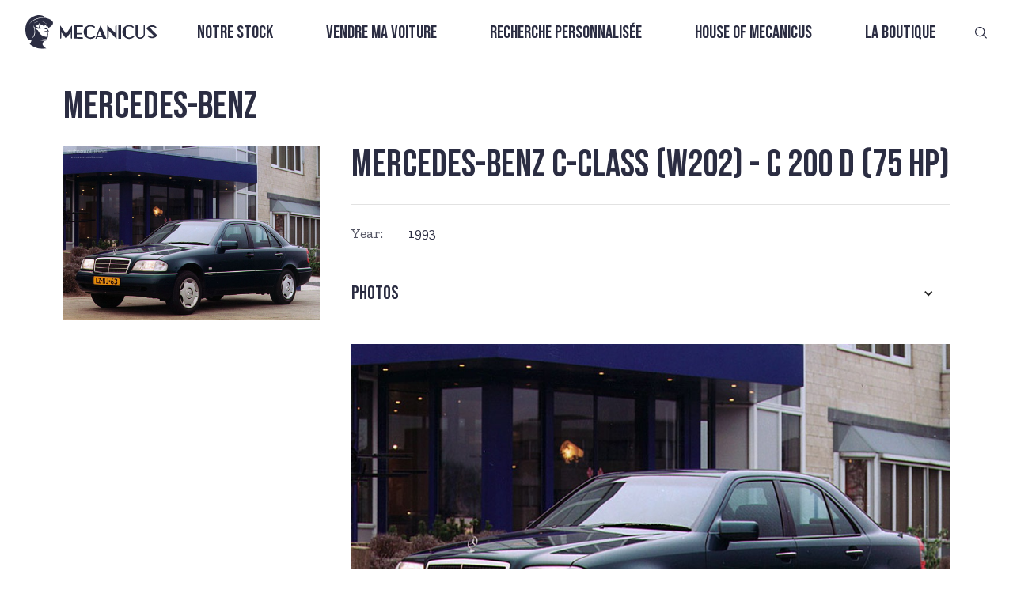

--- FILE ---
content_type: text/html; charset=utf-8
request_url: https://www.mecanicus.com/autopedia/mercedes-benz-c-class-w202-c-200-d-75-hp
body_size: 17715
content:
<!DOCTYPE html><!-- Last Published: Wed Jan 28 2026 09:02:00 GMT+0000 (Coordinated Universal Time) --><html data-wf-domain="www.mecanicus.com" data-wf-page="63ad97d6a2e57b6edad13ec5" data-wf-site="637b81e6d60031889cd403dc" lang="fr" data-wf-collection="63ad97d6a2e57b0496d13eb3" data-wf-item-slug="mercedes-benz-c-class-w202-c-200-d-75-hp"><head><meta charset="utf-8"/><title>Mecanicus</title><meta content="Mercedes-Benz C-class (W202) -  C 200 D  (75 Hp)" property="og:title"/><meta content="https://cdn.prod.website-files.com/637dd83cd93444d7a965962c/64035a7a9d7341aaea974d4a_6400dbf2cd706491e0df35fc_media-57339.png" property="og:image"/><meta content="Mercedes-Benz C-class (W202) -  C 200 D  (75 Hp)" property="twitter:title"/><meta content="https://cdn.prod.website-files.com/637dd83cd93444d7a965962c/64035a7a9d7341aaea974d4a_6400dbf2cd706491e0df35fc_media-57339.png" property="twitter:image"/><meta content="width=device-width, initial-scale=1" name="viewport"/><meta content="7d22DpdntaFOYYhwVx3QPsOl4SCG9GWFU_qMqRtpRrE" name="google-site-verification"/><link href="https://cdn.prod.website-files.com/637b81e6d60031889cd403dc/css/mecanicus.webflow.shared.f6de04a13.min.css" rel="stylesheet" type="text/css" integrity="sha384-9t4EoTp7X8Is8qVMDHiHMy5/zRxEImtEnY1kd0q2sQgbP471RKqthz8UiuiImHt7" crossorigin="anonymous"/><link href="https://fonts.googleapis.com" rel="preconnect"/><link href="https://fonts.gstatic.com" rel="preconnect" crossorigin="anonymous"/><script src="https://ajax.googleapis.com/ajax/libs/webfont/1.6.26/webfont.js" type="text/javascript"></script><script type="text/javascript">WebFont.load({  google: {    families: ["Oswald:200,300,400,500,600,700","Bebas Neue:regular","Zilla Slab:300,regular,500,600,700","Coustard:regular","Cousine:regular"]  }});</script><script type="text/javascript">!function(o,c){var n=c.documentElement,t=" w-mod-";n.className+=t+"js",("ontouchstart"in o||o.DocumentTouch&&c instanceof DocumentTouch)&&(n.className+=t+"touch")}(window,document);</script><link href="https://cdn.prod.website-files.com/637b81e6d60031889cd403dc/63f4828191531efb1eccb087_Noir.png" rel="shortcut icon" type="image/x-icon"/><link href="https://cdn.prod.website-files.com/637b81e6d60031889cd403dc/63f48262da75980a2fc66b5c_Noir%201.png" rel="apple-touch-icon"/><link href="https://www.mecanicus.com/autopedia/mercedes-benz-c-class-w202-c-200-d-75-hp" rel="canonical"/><script>(function(w,d,s,l,i){w[l]=w[l]||[];w[l].push({'gtm.start':new Date().getTime(),event:'gtm.js'});var f=d.getElementsByTagName(s)[0],j=d.createElement(s),dl=l!='dataLayer'?'&l='+l:'';j.async=true;j.src='https://collection.mecanicus.com/gtm.js?id='+i+dl;f.parentNode.insertBefore(j,f);})(window,document,'script','dataLayer','GTM-P2CTL59');</script><script src="https://cdn.prod.website-files.com/637b81e6d60031889cd403dc%2F685146e1d8a68f749232b664%2F69412ae37a28a0023580b7bb%2Fimportucanddefinelocales-1.1.1.js" type="text/javascript"></script><script src="https://cdn.prod.website-files.com/637b81e6d60031889cd403dc%2F685146e1d8a68f749232b664%2F69412ae318664c52646edcb6%2Fcssimporter-0.1.0.js" type="text/javascript"></script></head><body class="body-11"><div class="html-embed-24 google-tag-manager-noscript w-embed w-iframe"><noscript><iframe src="https://www.googletagmanager.com/ns.html?id=GTM-P2CTL59"
height="0" width="0" style="display:none;visibility:hidden"></iframe></noscript></div><nav class="nav fixed transparent nofilter"><div class="nav-css w-embed"><style>
	nav.fixed {
  	position: fixed;
    transition: filter .5s ease, background .5s ease;
  }
  nav.absolute {
  	position: absolute;
    transition: filter .5s ease, background .5s ease;
  }
  nav.sticky {
  	position: sticky;
    transition: filter .5s ease, background .5s ease;
  }
  nav.bg-white {
  	background-color: white;
  }
  nav.fixed.transparent, nav.absolute.transparent, nav.sticky.transparent {
    filter: brightness(0) invert(1);
    background: transparent;
  }
  nav.fixed.transparent.nofilter {
  	filter: none;
  }
  nav.fixed.transparent .nav-items-collection .nav-items .nav-items.sub {
  	background: transparent;
  }
  nav .nav-items-collection .nav-items .nav-item a:after {
    content: '';
    position: absolute;
    width: 100%;
    height: 2px;
    left: -1px;
    bottom: 0;
    background-color: var(--space-cadet);
    transition: opacity 300ms, transform 300ms;
    opacity: 1;
    transform: translate3d(-100%, 0, 0);
  }
  nav .nav-items-collection .nav-items .nav-item.active > a::after, 
  nav .nav-items-collection .nav-items .nav-item a:hover::after {
    transform: translate3d(0, 0, 0);
  }
  nav .nav-items-collection .nav-items .nav-items.sub {
    position: absolute;
    padding: 2rem 2rem 2rem 1rem;
    left: 0;
    display: flex;
    flex-direction: column;
    width: max-content;
    transform-origin: 50% 0;
    transform-style: preserve-3d;
    transition: transform .3s, opacity .3s;
    pointer-events: none;
    transform: scaleY(0);
    opacity: 0;
    background: var(--floral-white);
  }
  nav.bg-white .nav-items-collection .nav-items .nav-items.sub {
  	background-color: white;
  }
  nav .nav-items-collection .nav-items .nav-items.sub .nav-item {
    align-self: flex-start;
    text-align: left;
  }
   nav .nav-items-collection .nav-items .nav-items.sub .nav-item.child {
   	padding: 0;
  }
  nav .nav-items-collection .nav-items.root .nav-item:hover .nav-items.sub {
    pointer-events: auto;
    transform: scaleY(1);
    opacity: 1;
  }
  @media only screen and (max-width: 767px) {
  	nav .nav-items-collection .nav-items .nav-items.sub {
      position: static;
      pointer-events: auto;
      transform: scaleY(1);
      opacity: 1;
      transition: none;
      padding: 0;
      background: none;
    }
    nav .nav-items-collection .nav-items .nav-items.sub .nav-item a.nav-item-link {
      font-size: clamp(1rem, 10vw, 1.8rem);
      padding: .25rem 0;
    }
    nav .nav-items-collection .nav-items .nav-items.sub .nav-item.child {
   		padding: 0 0 0 2rem;
  	}
    nav .nav-mobile-control.active {
      display: inline-block;
    }
   }
    @media only screen and (min-width: 767px) {
    	nav .nav-items-collection .nav-items.root {
    		display: flex!important;
    	}
    }
</style></div><div slug="" class="nav-js w-embed w-script"><script>
  function appendSubItems() {
    const rawItems = [...document.querySelectorAll(".data-nav-item")]
    .filter(element => element.dataset.enabled === "true")
    .map(element => ({
      slug: element.dataset.slug,
      name: element.dataset.name,
      link: element.dataset.link,
      parentSlug: element.dataset.parentSlug || null,
      position: parseInt(element.dataset.position)
    }))
    const map = new Map()
    rawItems.forEach(item => {
      item.subItems = []
      map.set(item.slug, item)
    })
    const nav = []
    const path = window.location.pathname
    rawItems.forEach(item => {
      if (!item.parentSlug) {
        nav.push(item)
        if (path === item.link) item.isActive = true
      } else {
        const parent = map.get(item.parentSlug)
        if (parent) {
          if (item.link === path) {
            parent.isActive = true
            item.isActive = true
          }
          parent.subItems.push(item)
        }
      }
    })
    nav.sort((a, b) => a.position - b.position)
    nav.forEach(item => item.subItems.sort((a, b) => a.position - b.position))
    nav.forEach(item => {
      const navRootLevelItemElement = document.querySelector(`nav .nav-item[data-slug="${item.slug}"]`)
      if (item.isActive) navRootLevelItemElement.classList.add("active")
      if (item.subItems?.length) {
        const navSubItemsElement = document.createElement("div")
        navSubItemsElement.classList.add("nav-items","sub")
        item.subItems.forEach(subItem => {
          const navSubItemElement = document.createElement("div")
          navSubItemElement.classList.add("nav-item","child")
          navSubItemElement.dataset.slug = subItem.slug
          if (subItem.isActive) navSubItemElement.classList.add("active")
          const navSubItemLinkElement = document.createElement("a")
          navSubItemLinkElement.classList.add("nav-item-link")
          navSubItemLinkElement.href = subItem.link
          navSubItemLinkElement.innerText = subItem.name
          navSubItemElement.appendChild(navSubItemLinkElement)
          navSubItemsElement.appendChild(navSubItemElement)
          navRootLevelItemElement.appendChild(navSubItemsElement)
        })
      }
    })
  }
  function handleSubItemsVisibility() {
    document.querySelectorAll(".nav-item").forEach(rootItem => {
      const subItems = rootItem.querySelector(".sub-items")
      rootItem.addEventListener("mouseenter", () => subItems?.classList.add("visible"))
      rootItem.addEventListener("mouseleave", () => subItems?.classList.remove("visible"))
      subItems?.addEventListener("mouseleave", () => subItems?.classList.remove("visible"))
    })
  }
    function disableScroll() {
    window.addEventListener("wheel", preventScroll, { passive: false })
    window.addEventListener("touchmove", preventScroll, { passive: false })
    window.addEventListener("keydown", preventArrowKeys)
  }
  function enableScroll() {
    window.removeEventListener("wheel", preventScroll)
    window.removeEventListener("touchmove", preventScroll)
    window.removeEventListener("keydown", preventArrowKeys)
  }
  function preventScroll(e) {
    e.preventDefault()
  }
  function preventArrowKeys(e) {
    // Arrow keys, space, page up/down
    const keys = [32, 33, 34, 35, 36, 37, 38, 39, 40]
    if (keys.includes(e.keyCode)) {
      e.preventDefault()
    }
  }
  function handleMobileNavControls() {
  	let scrollY = 0
  	const nav = document.querySelector('nav.nav')
    const navMobileControlElements = document.querySelectorAll('.nav-mobile-control')
    navMobileControlElements.forEach(control => {
      control.addEventListener('click', () => {
        const navItems = document.querySelector('.nav-items-collection .nav-items')
        if (control.classList.contains('open')) {
        	disableScroll()
        	scrollY = window.scrollY
        	nav.style.height = '100%'
          nav.style.minHeight = '100vh'
          if (!nav.classList.contains("bg-white")) nav.style.background = 'rgba(252, 249, 237, .9)'
          nav.style.backdropFilter = 'blur(3px)'
          navItems.style.display = 'flex'
          navItems.style.marginTop = '2rem'
          control.classList.remove('active')
          document.querySelector('.nav-mobile-control.close').classList.add('active')
        } else {
        	enableScroll()
        	nav.style.height = 'initial'
          nav.style.minHeight = '0'
          if (!nav.classList.contains("bg-white")) nav.style.background = 'rgba(252, 249, 237, 1)'
          nav.style.backdropFilter = 'none'
          navItems.style.display = 'none'
          navItems.style.marginTop = '0'
          control.classList.remove('active')
          document.querySelector('.nav-mobile-control.open').classList.add('active')
          // window.scrollTo(0, scrollY)
          // isMouseOverNav = false
        }
      })
    })
  }
  let isMouseOverNav = false
  function handleTransparency() {
  	const nav = document.querySelector("nav.nav")
  	if (!nav) return
  	const updateTransparency = () => {
    	const shouldBeTransparent = window.scrollY === 0 && !isMouseOverNav
    	nav.classList.toggle("transparent", shouldBeTransparent)
  	}
  	nav.addEventListener("mouseenter", () => {
    	isMouseOverNav = true
    	updateTransparency()
  	})
  	nav.addEventListener("mouseleave", () => {
    	isMouseOverNav = false
    	updateTransparency()
  	})
  	window.addEventListener("scroll", updateTransparency)
  	updateTransparency()
	}

  document.addEventListener("DOMContentLoaded", () => {
    appendSubItems()
    handleSubItemsVisibility()
    handleMobileNavControls()
    handleTransparency()
  })
  
</script></div><div class="nav-data w-dyn-list"><div role="list" class="w-dyn-items"><div role="listitem" class="w-dyn-item"><div class="w-embed"><div
  class="data-nav-item"
  data-slug="vendre-ma-voiture"
  data-name="Vendre ma voiture"
  data-link="/vendre-ma-voiture"
  data-parent-slug=""
  data-position="2"
  data-enabled="true"
>
</div></div></div><div role="listitem" class="w-dyn-item"><div class="w-embed"><div
  class="data-nav-item"
  data-slug="recherche-personnalisee"
  data-name="Recherche personnalisée"
  data-link="/recherche-personnalisee"
  data-parent-slug=""
  data-position="3"
  data-enabled="true"
>
</div></div></div><div role="listitem" class="w-dyn-item"><div class="w-embed"><div
  class="data-nav-item"
  data-slug="videos"
  data-name="Vidéos"
  data-link="/videos"
  data-parent-slug="house-of-mecanicus"
  data-position="3"
  data-enabled="true"
>
</div></div></div><div role="listitem" class="w-dyn-item"><div class="w-embed"><div
  class="data-nav-item"
  data-slug="qui-sommes-nous"
  data-name="Qui sommes-nous ?"
  data-link="/a-propos"
  data-parent-slug="house-of-mecanicus"
  data-position="5"
  data-enabled="true"
>
</div></div></div><div role="listitem" class="w-dyn-item"><div class="w-embed"><div
  class="data-nav-item"
  data-slug="house-of-mecanicus"
  data-name="House of Mecanicus"
  data-link="/house-of-meca"
  data-parent-slug=""
  data-position="4"
  data-enabled="true"
>
</div></div></div><div role="listitem" class="w-dyn-item"><div class="w-embed"><div
  class="data-nav-item"
  data-slug="autopedia"
  data-name="Autopedia"
  data-link="/autopedia"
  data-parent-slug="house-of-mecanicus"
  data-position="2"
  data-enabled="true"
>
</div></div></div><div role="listitem" class="w-dyn-item"><div class="w-embed"><div
  class="data-nav-item"
  data-slug="lacademie-meca"
  data-name="L&#39;Académie Meca"
  data-link="/lacademie-meca"
  data-parent-slug="house-of-mecanicus"
  data-position="4"
  data-enabled="true"
>
</div></div></div><div role="listitem" class="w-dyn-item"><div class="w-embed"><div
  class="data-nav-item"
  data-slug="notre-stock"
  data-name="Notre stock"
  data-link="/acheter-une-voiture"
  data-parent-slug=""
  data-position="1"
  data-enabled="true"
>
</div></div></div><div role="listitem" class="w-dyn-item"><div class="w-embed"><div
  class="data-nav-item"
  data-slug="news"
  data-name="News"
  data-link="/news"
  data-parent-slug="house-of-mecanicus"
  data-position="1"
  data-enabled="true"
>
</div></div></div><div role="listitem" class="w-dyn-item"><div class="w-embed"><div
  class="data-nav-item"
  data-slug="la-boutique"
  data-name="La boutique"
  data-link="https://shop.mecanicus.com"
  data-parent-slug=""
  data-position="5"
  data-enabled="true"
>
</div></div></div></div></div><div class="nav-logo"><a href="/" class="w-inline-block"><img src="https://cdn.prod.website-files.com/637b81e6d60031889cd403dc/637b82e9291e7c43bba26df1_Vector.svg" loading="lazy" alt="" class="nav-logo-img"/></a></div><div class="nav-items-collection w-dyn-list"><div role="list" class="nav-items root w-dyn-items"><div data-slug="notre-stock" role="listitem" class="nav-item parent w-dyn-item"><a href="/acheter-une-voiture" class="nav-item-link">Notre stock</a></div><div data-slug="vendre-ma-voiture" role="listitem" class="nav-item parent w-dyn-item"><a href="/vendre-ma-voiture" class="nav-item-link">Vendre ma voiture</a></div><div data-slug="recherche-personnalisee" role="listitem" class="nav-item parent w-dyn-item"><a href="/recherche-personnalisee" class="nav-item-link">Recherche personnalisée</a></div><div data-slug="house-of-mecanicus" role="listitem" class="nav-item parent w-dyn-item"><a href="/house-of-meca" class="nav-item-link">House of Mecanicus</a></div><div data-slug="la-boutique" role="listitem" class="nav-item parent w-dyn-item"><a href="https://shop.mecanicus.com" class="nav-item-link">La boutique</a></div></div></div><div class="nav-mobile-controls"><a href="#" class="nav-mobile-control open active w-button">MENU</a><a href="#" class="nav-mobile-control close w-button">FERMER</a></div><div class="nav-search"><a href="/recherche" class="link-block-33 w-inline-block"><img src="https://cdn.prod.website-files.com/637b81e6d60031889cd403dc/681b8d8c528797c9b220207a_search.svg" loading="lazy" alt="" class="nav-search-img"/></a></div></nav><div class="section section_autopedia"><h1 class="autopedia_title">Mercedes-Benz</h1><div class="autopedia_box"><div class="autopedia_menu w-condition-invisible"><div class="autopedia_menu_item"><div data-hover="false" data-delay="0" data-w-id="522e34df-a5a1-1aa5-a22e-2b0c4ae422c3" class="accordion-item autopedia_accordeon w-dropdown"><div class="autopedia_toggle w-dropdown-toggle"><div style="-webkit-transform:translate3d(0, 0, 0) scale3d(1, 1, 1) rotateX(0) rotateY(0) rotateZ(0deg) skew(0, 0);-moz-transform:translate3d(0, 0, 0) scale3d(1, 1, 1) rotateX(0) rotateY(0) rotateZ(0deg) skew(0, 0);-ms-transform:translate3d(0, 0, 0) scale3d(1, 1, 1) rotateX(0) rotateY(0) rotateZ(0deg) skew(0, 0);transform:translate3d(0, 0, 0) scale3d(1, 1, 1) rotateX(0) rotateY(0) rotateZ(0deg) skew(0, 0)" class="accordion-icon w-icon-dropdown-toggle"></div><div class="autopedia_accordeon_list_title">For sale</div></div><nav class="autopedia_dropdownlist w-dropdown-list"><div class="w-dyn-list"><div role="list" class="w-dyn-items"><div role="listitem" class="w-dyn-item"><a href="/buy-car/range-rover-sport-p550e-autobiography-c4a47" class="autopedia_menu_link w-inline-block"><div class="autopedia_menu_brand">Range Rover Sport P550e *Autobiography*</div></a></div><div role="listitem" class="w-dyn-item"><a href="/buy-car/ferrari-testarossa-monospecchio-monodado" class="autopedia_menu_link w-inline-block"><div class="autopedia_menu_brand">Ferrari Testarossa *Monospecchio/Monodado*</div></a></div><div role="listitem" class="w-dyn-item"><a href="/buy-car/porsche-911-964-carrera-2-cabriolet-triple-bleu-phase-2-historique-limpide" class="autopedia_menu_link w-inline-block"><div class="autopedia_menu_brand">Porsche 911 964 Carrera 2 cabriolet *Triple Bleu / Phase 2 / Historique limpide*</div></a></div><div role="listitem" class="w-dyn-item"><a href="/buy-car/porsche-911-997-2-targa-4s-pdk-faible-kilometrage-premiere-peinture-entretiens-porsche" class="autopedia_menu_link w-inline-block"><div class="autopedia_menu_brand">Porsche 911 997.2 Targa 4S PDK *Faible kilométrage / Première peinture / Entretiens Porsche*</div></a></div><div role="listitem" class="w-dyn-item"><a href="/buy-car/ferrari-ff-cana-di-fucile-carbone-ferrari-power" class="autopedia_menu_link w-inline-block"><div class="autopedia_menu_brand">Ferrari FF *Cana di Fucile / Carbone / Ferrari Power*</div></a></div><div role="listitem" class="w-dyn-item"><a href="/buy-car/porsche-964-carrera-4-cabriolet-bvm-marineblau-metallic-historique-limpide" class="autopedia_menu_link w-inline-block"><div class="autopedia_menu_brand">Porsche 964 Carrera 4 Cabriolet BVM *Marineblau metallic / Historique limpide*</div></a></div><div role="listitem" class="w-dyn-item"><a href="/buy-car/porsche-911-996-2-carrera-cabriolet-configuration-rare-hard-top" class="autopedia_menu_link w-inline-block"><div class="autopedia_menu_brand">Porsche 911 996.2 Carrera Cabriolet *Configuration rare/Hard-top*</div></a></div><div role="listitem" class="w-dyn-item"><a href="/buy-car/porsche-996-turbo-bvm-slate-grey-e466e" class="autopedia_menu_link w-inline-block"><div class="autopedia_menu_brand">Porsche 911 996 Turbo BVM *Slate Grey*</div></a></div><div role="listitem" class="w-dyn-item"><a href="/buy-car/lotus-exige-420-sport-final-edition-ndeg37-sur-87-francaise-ppf" class="autopedia_menu_link w-inline-block"><div class="autopedia_menu_brand">Lotus Exige 420 Sport Final Edition * N°37 sur 87 / Française / PPF*</div></a></div><div role="listitem" class="w-dyn-item"><a href="/buy-car/porsche-911-964-turbo-3-3l-amethyst-sur-magenta-suivi-limpide-jantes-type-speedline" class="autopedia_menu_link w-inline-block"><div class="autopedia_menu_brand">Porsche 911 964 Turbo 3.3L *Amethyst sur Magenta / Suivi Limpide / Jantes type Speedline*</div></a></div><div role="listitem" class="w-dyn-item"><a href="/buy-car/porsche-993-carrera-2-low-mileage-97ba6" class="autopedia_menu_link w-inline-block"><div class="autopedia_menu_brand">Porsche 911 993 Carrera 2 *Low Mileage* </div></a></div><div role="listitem" class="w-dyn-item"><a href="/buy-car/bentley-continental-gt-w12-pack-mulliner-entretien-a-jour-origine-france" class="autopedia_menu_link w-inline-block"><div class="autopedia_menu_brand">Bentley Continental GT W12 *Pack Mulliner / Entretien à jour / Origine France*</div></a></div><div role="listitem" class="w-dyn-item"><a href="/buy-car/porsche-911-997-1-carrera-s-boite-mecanique" class="autopedia_menu_link w-inline-block"><div class="autopedia_menu_brand">Porsche 911 997.1 Carrera S *Boîte Mécanique*</div></a></div><div role="listitem" class="w-dyn-item"><a href="/buy-car/porsche-911-2-7-carrera-rs-touring-rose-red-1-of-4" class="autopedia_menu_link w-inline-block"><div class="autopedia_menu_brand">Porsche 911 2.7 Carrera RS Touring *Rose Red 1 of 4*</div></a></div><div role="listitem" class="w-dyn-item"><a href="/buy-car/porsche-911-997-2-carrera-4-gts-pdk-francaise-low-mileage" class="autopedia_menu_link w-inline-block"><div class="autopedia_menu_brand">Porsche 911 997.2 Carrera 4 GTS PDK *Française, Low Mileage* </div></a></div><div role="listitem" class="w-dyn-item"><a href="/buy-car/porsche-911-997-2-turbo-boite-pdk-historique-limpide" class="autopedia_menu_link w-inline-block"><div class="autopedia_menu_brand">Porsche 911 997.2 Turbo *Boîte PDK, Historique limpide*</div></a></div><div role="listitem" class="w-dyn-item"><a href="/buy-car/bentley-continental-gt-speed-w12-pack-mulliner-9d4e2" class="autopedia_menu_link w-inline-block"><div class="autopedia_menu_brand">Bentley Continental GT Speed W12 *Pack Mulliner*</div></a></div><div role="listitem" class="w-dyn-item"><a href="/buy-car/porsche-911-991-2-carrera-4-pdk-origine-france-entretiens-porsche-lift" class="autopedia_menu_link w-inline-block"><div class="autopedia_menu_brand">Porsche 911 991.2 Carrera 4 PDK *Origine France / Entretiens Porsche / Lift*</div></a></div><div role="listitem" class="w-dyn-item"><a href="/buy-car/mercedes-benz-classe-s600-v12-peinture-exclusive-sur-mesure" class="autopedia_menu_link w-inline-block"><div class="autopedia_menu_brand">Mercedes-Benz Classe S600 V12 *Peinture Exclusive sur-mesure*</div></a></div><div role="listitem" class="w-dyn-item"><a href="/buy-car/porsche-911-964-turbo-3-6-litres-matching-numbers-historique-complet" class="autopedia_menu_link w-inline-block"><div class="autopedia_menu_brand">Porsche 911 964 Turbo 3.6 litres *Matching Numbers &amp; Historique complet*</div></a></div><div role="listitem" class="w-dyn-item"><a href="/buy-car/porsche-911-964-carrera-2-bvm-origine-france-autobloquant" class="autopedia_menu_link w-inline-block"><div class="autopedia_menu_brand">Porsche 911 964 Carrera 2 BVM *Origine France / Autobloquant*</div></a></div><div role="listitem" class="w-dyn-item"><a href="/buy-car/porsche-cayenne-turbo-s-e-hybrid-origine-france-entretien-100-porsche-interieur-cuir-club" class="autopedia_menu_link w-inline-block"><div class="autopedia_menu_brand">Porsche Cayenne Turbo S E-Hybrid *Origine France / Entretien 100% Porsche / Intérieur Cuir Club*</div></a></div><div role="listitem" class="w-dyn-item"><a href="/buy-car/porsche-911-992-1-carrera-4s-cabriolet-systeme-son-focal-entretien-janvier-2026" class="autopedia_menu_link w-inline-block"><div class="autopedia_menu_brand">Porsche 911 992.1 Carrera 4S Cabriolet *Système son Focal / Entretien Janvier 2026*</div></a></div><div role="listitem" class="w-dyn-item"><a href="/buy-car/ferrari-f12-berlinetta-bianco-avus-historique-100-ferrari" class="autopedia_menu_link w-inline-block"><div class="autopedia_menu_brand">Ferrari F12 Berlinetta *Bianco Avus / Historique 100% Ferrari*</div></a></div><div role="listitem" class="w-dyn-item"><a href="/buy-car/bmw-z3-coupe-3-0-litres-bvm-historique-limpide-3-eme-main" class="autopedia_menu_link w-inline-block"><div class="autopedia_menu_brand">BMW Z3 Coupé 3.0 Litres BVM *Historique Limpide / 3 ème main*</div></a></div><div role="listitem" class="w-dyn-item"><a href="/buy-car/porsche-911-3-2-targa-915-pts-prussian-blue-metallic-interieur-cuir-vert" class="autopedia_menu_link w-inline-block"><div class="autopedia_menu_brand">Porsche 911 3.2 Targa 915 *PTS Prussian Blue Metallic &amp; Intérieur cuir vert*</div></a></div><div role="listitem" class="w-dyn-item"><a href="/buy-car/porsche-911-991-2-speedster-premiere-main-options-porsche-exclusive-tres-faible-kilometrage" class="autopedia_menu_link w-inline-block"><div class="autopedia_menu_brand">Porsche 911 991.2 Speedster *Première main / Options Porsche Exclusive / Très Faible kilométrage*</div></a></div><div role="listitem" class="w-dyn-item"><a href="/buy-car/mercedes-benz-g55-amg-designo" class="autopedia_menu_link w-inline-block"><div class="autopedia_menu_brand">Mercedes-Benz G55 AMG *Designo*</div></a></div><div role="listitem" class="w-dyn-item"><a href="/buy-car/ferrari-430-scuderia-2e-main-arceau-harnais" class="autopedia_menu_link w-inline-block"><div class="autopedia_menu_brand">Ferrari 430 Scuderia *2e main / Arceau / Harnais*</div></a></div><div role="listitem" class="w-dyn-item"><a href="/buy-car/ferrari-458-italia-entretiens-ferrari-sieges-goldrake-carbone-entretien-2025" class="autopedia_menu_link w-inline-block"><div class="autopedia_menu_brand">Ferrari 458 Italia *Entretiens Ferrari / Sièges Goldrake carbone / Entretien 2025*</div></a></div><div role="listitem" class="w-dyn-item"><a href="/buy-car/porsche-911-996-carrera-4s-cabriolet-gris-kerguelen-hard-top" class="autopedia_menu_link w-inline-block"><div class="autopedia_menu_brand">Porsche 911 996.2 Carrera 4S Cabriolet *Gris Kerguelen, Hard top*</div></a></div><div role="listitem" class="w-dyn-item"><a href="/buy-car/porsche-991-2-carrera-4-gts-full-carbone-boite-mecanique-entretiens-porsche" class="autopedia_menu_link w-inline-block"><div class="autopedia_menu_brand">Porsche 991.2 Carrera 4 GTS *Full carbone / Boîte mécanique / Entretiens Porsche*</div></a></div><div role="listitem" class="w-dyn-item"><a href="/buy-car/porsche-911-991-2-carrera-carbiolet-pdk-premiere-main-sport-chrono-pse" class="autopedia_menu_link w-inline-block"><div class="autopedia_menu_brand">Porsche 911 991.2 Carrera Cabriolet PDK *Première main / Sport Chrono / PSE*</div></a></div><div role="listitem" class="w-dyn-item"><a href="/buy-car/porsche-911-964-carrera-2-cabriolet-bvm-oak-green-phase-2-faible-kilometrage" class="autopedia_menu_link w-inline-block"><div class="autopedia_menu_brand">Porsche 911 964 Carrera 2 Cabriolet BVM *Oak Green / Phase 2 / Faible kilométrage*</div></a></div><div role="listitem" class="w-dyn-item"><a href="/buy-car/porsche-911-964-carrera-2-cabriolet-bvm-autobloquant-climatisation-capote-neuve" class="autopedia_menu_link w-inline-block"><div class="autopedia_menu_brand">Porsche 911 964 Carrera 2 Cabriolet BVM *Moteur refait / Peinture complète / Cuir étendu*</div></a></div><div role="listitem" class="w-dyn-item"><a href="/buy-car/porsche-911-997-2-carrera-4s-pdk-toit-ouvrant-chrono-bose-noir-basalte" class="autopedia_menu_link w-inline-block"><div class="autopedia_menu_brand">Porsche 911 997.2 Carrera 4S PDK *Toit ouvrant / Chrono / Bose / Noir Basalte*</div></a></div><div role="listitem" class="w-dyn-item"><a href="/buy-car/bmw-2002-turbo-boite-sport-differentiel-autobloquant" class="autopedia_menu_link w-inline-block"><div class="autopedia_menu_brand">BMW 2002 Turbo *Boîte sport / Différentiel Autobloquant*</div></a></div><div role="listitem" class="w-dyn-item"><a href="/buy-car/alpine-a110-premiere-edition-tres-faible-kilometrage-historique-limpide" class="autopedia_menu_link w-inline-block"><div class="autopedia_menu_brand">Alpine A110 Première édition *Très faible kilométrage / Historique limpide*</div></a></div><div role="listitem" class="w-dyn-item"><a href="/buy-car/porsche-911-997-2-carrera-gts-porsche-exclusive" class="autopedia_menu_link w-inline-block"><div class="autopedia_menu_brand">Porsche 911 997.2 Carrera GTS *Porsche Exclusive*</div></a></div><div role="listitem" class="w-dyn-item"><a href="/buy-car/aston-martin-rapide-s-premiere-main-francaise" class="autopedia_menu_link w-inline-block"><div class="autopedia_menu_brand">Aston Martin Rapide S *Première main, Française*</div></a></div><div role="listitem" class="w-dyn-item"><a href="/buy-car/porsche-911-992-1-gt3-clubsport-premiere-main-francaise-2" class="autopedia_menu_link w-inline-block"><div class="autopedia_menu_brand">Porsche 911 992.1 GT3 ClubSport *Première main française*</div></a></div><div role="listitem" class="w-dyn-item"><a href="/buy-car/porsche-911-992-1-gt3-touring-pdk-pts-90-litres-sieges-sport-plus" class="autopedia_menu_link w-inline-block"><div class="autopedia_menu_brand">Porsche 911 992.1 GT3 Touring PDK *PTS / 90 Litres / Sièges Sport Plus*</div></a></div><div role="listitem" class="w-dyn-item"><a href="/buy-car/porsche-911-3-2-915-turbo-look-usine-historique-limpide-faible-kilometrage" class="autopedia_menu_link w-inline-block"><div class="autopedia_menu_brand">Porsche 911 3.2 915 *Turbo Look Usine / Historique limpide / Faible kilométrage*</div></a></div><div role="listitem" class="w-dyn-item"><a href="/buy-car/lotus-exige-350-sport-v6-racing-green-metallic-full-ppf" class="autopedia_menu_link w-inline-block"><div class="autopedia_menu_brand">Lotus Exige 350 Sport V6 *Racing Green Metallic / Full PPF*</div></a></div><div role="listitem" class="w-dyn-item"><a href="/buy-car/porsche-911-996-2-4s-gris-kerguelen" class="autopedia_menu_link w-inline-block"><div class="autopedia_menu_brand">Porsche 911 996.2 Carrera 4S BVM *Gris Kerguelen*</div></a></div><div role="listitem" class="w-dyn-item"><a href="/buy-car/porsche-911-996-carrera-4s-bvm-historique-limpide" class="autopedia_menu_link w-inline-block"><div class="autopedia_menu_brand">Porsche 911 996.2 Carrera 4S BVM *Historique limpide*</div></a></div><div role="listitem" class="w-dyn-item"><a href="/buy-car/ferrari-f355-gts-bvm-giallo-modena" class="autopedia_menu_link w-inline-block"><div class="autopedia_menu_brand">Ferrari F355 GTS BVM *Giallo Modena*</div></a></div><div role="listitem" class="w-dyn-item"><a href="/buy-car/alpine-a110r-2025-orange-feu-jantes-carbone-ppf-face-avant" class="autopedia_menu_link w-inline-block"><div class="autopedia_menu_brand">Alpine A110R 2025 *Orange Feu / Jantes Carbone / PPF Face Avant*</div></a></div><div role="listitem" class="w-dyn-item"><a href="/buy-car/porsche-911-997-1-turbo-bvm-arctic-silver" class="autopedia_menu_link w-inline-block"><div class="autopedia_menu_brand">Porsche 911 997.1 Turbo BVM *Arctic Silver*</div></a></div><div role="listitem" class="w-dyn-item"><a href="/buy-car/porsche-911-993-carrera-2-midnight-blue" class="autopedia_menu_link w-inline-block"><div class="autopedia_menu_brand">Porsche 911 993 Carrera 2 *Nachtblau Perlcolor*</div></a></div><div role="listitem" class="w-dyn-item"><a href="/buy-car/porsche-911-997-2-carrera-4s-pdk-entretiens-centre-porsche-faible-kilometrage" class="autopedia_menu_link w-inline-block"><div class="autopedia_menu_brand">Porsche 911 997.2 Carrera 4S PDK *Entretiens Centre Porsche / Faible Kilométrage*</div></a></div><div role="listitem" class="w-dyn-item"><a href="/buy-car/alpine-a110r-jantes-carbone-ppf-revision-faite" class="autopedia_menu_link w-inline-block"><div class="autopedia_menu_brand">Alpine A110R *Jantes carbone / PPF / Révision faite*</div></a></div><div role="listitem" class="w-dyn-item"><a href="/buy-car/porsche-911-992-1-targa-4s-vert-aventurine-cuir-vert-burmester" class="autopedia_menu_link w-inline-block"><div class="autopedia_menu_brand">Porsche 911 992.1 Targa 4S *Vert Aventurine / Cuir Vert / Burmester*</div></a></div><div role="listitem" class="w-dyn-item"><a href="/buy-car/porsche-911-996-2-4s" class="autopedia_menu_link w-inline-block"><div class="autopedia_menu_brand">Porsche 911 996.2 Carrera 4S *Historique limpide*</div></a></div><div role="listitem" class="w-dyn-item"><a href="/buy-car/bmw-z3-m-roadster-faible-kilometrage-historique-limpide-premiere-peinture" class="autopedia_menu_link w-inline-block"><div class="autopedia_menu_brand">BMW Z3 M Roadster *Faible kilométrage / Historique limpide / Première peinture*</div></a></div><div role="listitem" class="w-dyn-item"><a href="/buy-car/porsche-911-991-2-targa-4-entretiens-porsche-options-exclusive-2-eme-main" class="autopedia_menu_link w-inline-block"><div class="autopedia_menu_brand">Porsche 911 991.2 Targa 4 *Entretiens Porsche / Options Exclusive / 2 ème main*</div></a></div><div role="listitem" class="w-dyn-item"><a href="/buy-car/bmw-m5-competition-f90-configuration-individual" class="autopedia_menu_link w-inline-block"><div class="autopedia_menu_brand">BMW M5 Compétition F90 *Configuration Individual*</div></a></div><div role="listitem" class="w-dyn-item"><a href="/buy-car/bmw-z3-m-coupe-s54b32-origine-france-3-eme-main-entretiens-exclusifs-bmw" class="autopedia_menu_link w-inline-block"><div class="autopedia_menu_brand">BMW Z3 M Coupé S54B32 *Origine France / 3 ème main / Entretiens exclusifs BMW*</div></a></div><div role="listitem" class="w-dyn-item"><a href="/buy-car/porsche-911-991-2-carrera-gts-bleu-saphir-carbone-90l" class="autopedia_menu_link w-inline-block"><div class="autopedia_menu_brand">Porsche 911 991.2 Carrera GTS *Bleu Saphir / Carbone / 90L*</div></a></div><div role="listitem" class="w-dyn-item"><a href="/buy-car/porsche-911-996-2-carrera-4-bvm-origine-france-historique-limpide-freins-neufs" class="autopedia_menu_link w-inline-block"><div class="autopedia_menu_brand">Porsche 911 996.2 Carrera 4 BVM *Origine France / Historique Limpide / Freins neufs*</div></a></div><div role="listitem" class="w-dyn-item"><a href="/buy-car/aston-martin-v8-vantage-roadster-4-7-bvm-origine-france" class="autopedia_menu_link w-inline-block"><div class="autopedia_menu_brand">Aston Martin V8 Vantage Roadster 4.7 BVM *Origine France*</div></a></div><div role="listitem" class="w-dyn-item"><a href="/buy-car/porsche-997-2-carrera-4-gts-porsche-exclusive" class="autopedia_menu_link w-inline-block"><div class="autopedia_menu_brand">Porsche 911 997.2 Carrera 4 GTS *Porsche Exclusive*</div></a></div><div role="listitem" class="w-dyn-item"><a href="/buy-car/ferrari-360-f1-modena-gris-argento-interieur-cartier" class="autopedia_menu_link w-inline-block"><div class="autopedia_menu_brand">Ferrari 360 F1 Modena *Gris Argento/Intérieur Cartier*</div></a></div><div role="listitem" class="w-dyn-item"><a href="/buy-car/alfa-romeo-8c-spider-1er-main-premiere-peinture" class="autopedia_menu_link w-inline-block"><div class="autopedia_menu_brand">Alfa Romeo 8C Spider *Première main, première peinture*</div></a></div><div role="listitem" class="w-dyn-item"><a href="/buy-car/porsche-997-2-carrera-gts-interieur-exclusive" class="autopedia_menu_link w-inline-block"><div class="autopedia_menu_brand">Porsche 997.2 Carrera GTS *Intérieur Exclusive*</div></a></div><div role="listitem" class="w-dyn-item"><a href="/buy-car/alpina-b5-biturbo-bleu-nuit-chocolat---full-options-premiere-peinture" class="autopedia_menu_link w-inline-block"><div class="autopedia_menu_brand">Alpina B5 Biturbo *Bleu nuit/Chocolat - Full options &amp; Première peinture*</div></a></div><div role="listitem" class="w-dyn-item"><a href="/buy-car/audi-rs6-c7-noir-phantom" class="autopedia_menu_link w-inline-block"><div class="autopedia_menu_brand">Audi RS6 C7 *Noir Phantom*</div></a></div><div role="listitem" class="w-dyn-item"><a href="/buy-car/porsche-boxster-981-spyder-rouge-indien-porsche-approved" class="autopedia_menu_link w-inline-block"><div class="autopedia_menu_brand">Porsche Boxster 981 Spyder *Rouge Indien &amp; Porsche Approved*</div></a></div><div role="listitem" class="w-dyn-item"><a href="/buy-car/porsche-911-991-2-gt3-pdk-clubsport-lift-carbone-premiere-peinture" class="autopedia_menu_link w-inline-block"><div class="autopedia_menu_brand">Porsche 911 991.2 GT3 *PDK / Clubsport / Lift / Carbone / Première peinture*</div></a></div><div role="listitem" class="w-dyn-item"><a href="/buy-car/porsche-911-930-turbo-3-3l-interieur-porsche-exclusive" class="autopedia_menu_link w-inline-block"><div class="autopedia_menu_brand">Porsche 911 930 Turbo 3.3L *Intérieur Porsche Exclusive*</div></a></div><div role="listitem" class="w-dyn-item"><a href="/buy-car/porsche-911-991-1-gt3-rs-clubsport-lift-pccb-carbone" class="autopedia_menu_link w-inline-block"><div class="autopedia_menu_brand">Porsche 911 991.1 GT3 RS *Clubsport / Lift / PCCB / Carbone*</div></a></div><div role="listitem" class="w-dyn-item"><a href="/buy-car/porsche-356-c-restauration-complete-historique-limpide" class="autopedia_menu_link w-inline-block"><div class="autopedia_menu_brand">Porsche 356 C *Restauration complète, Historique limpide*</div></a></div><div role="listitem" class="w-dyn-item"><a href="/buy-car/ferrari-360-modena-boite-manuelle-47edb" class="autopedia_menu_link w-inline-block"><div class="autopedia_menu_brand">Ferrari 360 Modena *Boîte Manuelle*</div></a></div><div role="listitem" class="w-dyn-item"><a href="/buy-car/mercedes-benz-300ge-reference-copy" class="autopedia_menu_link w-inline-block"><div class="autopedia_menu_brand">Mercedes-Benz 300GE *Référence*</div></a></div><div role="listitem" class="w-dyn-item"><a href="/buy-car/mercedes-benz-gls-400-designo-7-places-974a0" class="autopedia_menu_link w-inline-block"><div class="autopedia_menu_brand">Mercedes-Benz GLS 400 *Designo 7 places*</div></a></div><div role="listitem" class="w-dyn-item"><a href="/buy-car/alpina-b3-touring-x-drive-f31-lci-historique-limpide" class="autopedia_menu_link w-inline-block"><div class="autopedia_menu_brand">Alpina B3 Touring X-Drive F31 LCI *Historique limpide*</div></a></div><div role="listitem" class="w-dyn-item"><a href="/buy-car/porsche-911-991-2-gt3-touring-configuration-parfaite" class="autopedia_menu_link w-inline-block"><div class="autopedia_menu_brand">Porsche 911 991.2 GT3 Touring *Configuration parfaite*</div></a></div><div role="listitem" class="w-dyn-item"><a href="/buy-car/porsche-911-992-1-turbo-s-coupe-argent-gt-metallise-covering-noir-satine" class="autopedia_menu_link w-inline-block"><div class="autopedia_menu_brand">Porsche 911 992.1 Turbo S Coupé *Argent GT métallisé*</div></a></div><div role="listitem" class="w-dyn-item"><a href="/buy-car/ferrari-f12-berlinetta-tailor-made-1ere-main" class="autopedia_menu_link w-inline-block"><div class="autopedia_menu_brand">Ferrari F12 Berlinetta *Tailor Made &amp; 1ère main*</div></a></div><div role="listitem" class="w-dyn-item"><a href="/buy-car/ferrari-550-maranello-bleu-tour-de-france" class="autopedia_menu_link w-inline-block"><div class="autopedia_menu_brand">Ferrari 550 Maranello *Bleu Tour de France*</div></a></div><div role="listitem" class="w-dyn-item"><a href="/buy-car/ferrari-360-modena-spider-noir-tan" class="autopedia_menu_link w-inline-block"><div class="autopedia_menu_brand">Ferrari 360 Modena Spider *Noir/Tan*</div></a></div><div role="listitem" class="w-dyn-item"><a href="/buy-car/porsche-911-993-carrrera-2-low-mileage" class="autopedia_menu_link w-inline-block"><div class="autopedia_menu_brand">Porsche 911 993 Carrera 2 *Low Mileage*</div></a></div><div role="listitem" class="w-dyn-item"><a href="/buy-car/porsche-911-2-targa-4-gts-racing-yellow" class="autopedia_menu_link w-inline-block"><div class="autopedia_menu_brand">Porsche 911 991.2 Targa 4 GTS *Racing yellow*</div></a></div><div role="listitem" class="w-dyn-item"><a href="/buy-car/porsche-991-2-turbo-s-coupe-low-mileage" class="autopedia_menu_link w-inline-block"><div class="autopedia_menu_brand">Porsche 991.2 Turbo S Coupé *Low mileage &amp; Aerokit*</div></a></div><div role="listitem" class="w-dyn-item"><a href="/buy-car/mercedes-benz-classe-g63-amg-obsidian-black" class="autopedia_menu_link w-inline-block"><div class="autopedia_menu_brand">Mercedes-Benz Classe G63 AMG *Obsidian black*</div></a></div><div role="listitem" class="w-dyn-item"><a href="/buy-car/porsche-macan-turbo-gris-agate-cuir-cocoa" class="autopedia_menu_link w-inline-block"><div class="autopedia_menu_brand">Porsche Macan Turbo *Gris Agate &amp; Cuir Cocoa*</div></a></div><div role="listitem" class="w-dyn-item"><a href="/buy-car/alpine-a110-r-vert-emeraude-etat-neuf" class="autopedia_menu_link w-inline-block"><div class="autopedia_menu_brand">Alpine A110 R Vert Émeraude *Peinture Héritage*</div></a></div><div role="listitem" class="w-dyn-item"><a href="/buy-car/porsche-cayenne-e-hybrid-2eme-main" class="autopedia_menu_link w-inline-block"><div class="autopedia_menu_brand">Porsche Cayenne E-Hybrid *2ème main*</div></a></div><div role="listitem" class="w-dyn-item"><a href="/buy-car/lotus-exige-430-cup-configuration-ultime" class="autopedia_menu_link w-inline-block"><div class="autopedia_menu_brand">Lotus Exige 430 Cup *Configuration ultime*</div></a></div><div role="listitem" class="w-dyn-item"><a href="/buy-car/renault-megane-iv-rs-trophy-boite-mecanique" class="autopedia_menu_link w-inline-block"><div class="autopedia_menu_brand">Renault Megane IV RS Sport *Boîte Mécanique*</div></a></div><div role="listitem" class="w-dyn-item"><a href="/buy-car/porsche-911-991-1-targa-4s-exclusive-edition-1-15-kit-x51" class="autopedia_menu_link w-inline-block"><div class="autopedia_menu_brand">Porsche 911 991.1 Targa 4S Exclusive Edition *1/15 &amp; Kit X51*</div></a></div><div role="listitem" class="w-dyn-item"><a href="/buy-car/land-rover-range-rover-sport-p400e-autobiography" class="autopedia_menu_link w-inline-block"><div class="autopedia_menu_brand">Land Rover Range Rover Sport P400e *Autobiography*</div></a></div><div role="listitem" class="w-dyn-item"><a href="/buy-car/porsche-cayman-gts-981-pdk-faible-kilometrage-2-eme-main" class="autopedia_menu_link w-inline-block"><div class="autopedia_menu_brand">Porsche Cayman GTS 981 PDK *Faible kilométrage &amp; 2 ème main*</div></a></div><div role="listitem" class="w-dyn-item"><a href="/buy-car/alpine-a110-s-bleu-alpine-toit-carbone" class="autopedia_menu_link w-inline-block"><div class="autopedia_menu_brand">Alpine A110 S *Bleu Alpine &amp; toit carbone*</div></a></div><div role="listitem" class="w-dyn-item"><a href="/buy-car/range-rover-sport-p510e-autobiography" class="autopedia_menu_link w-inline-block"><div class="autopedia_menu_brand">Land Rover Range Rover Sport P510e *Autobiography*</div></a></div><div role="listitem" class="w-dyn-item"><a href="/buy-car/lancia-delta-integrale-hf-evo-ii-origine-france" class="autopedia_menu_link w-inline-block"><div class="autopedia_menu_brand">Lancia Delta Integrale HF Evo II *Origine France*</div></a></div><div role="listitem" class="w-dyn-item"><a href="/buy-car/land-rover-sport-ii-svr-origine-france-entretiens-exclusifs-land-rover" class="autopedia_menu_link w-inline-block"><div class="autopedia_menu_brand">Land Rover Sport II SVR *Origine France &amp; entretiens exclusifs Land Rover*</div></a></div><div role="listitem" class="w-dyn-item"><a href="/buy-car/porsche-911-997-2-carrera-configuration-sobre-elegante" class="autopedia_menu_link w-inline-block"><div class="autopedia_menu_brand">Porsche 911 997.2 Carrera *Configuration élégante*</div></a></div><div role="listitem" class="w-dyn-item"><a href="/buy-car/porsche-911-991-1-carrera-s-cabriolet-pts-platinium-silver-metallic" class="autopedia_menu_link w-inline-block"><div class="autopedia_menu_brand">Porsche 911 991.1 Carrera S Cabriolet *PTS Platinium Silver Metallic*</div></a></div><div role="listitem" class="w-dyn-item"><a href="/buy-car/porsche-macan-turbo-deuxieme-main-faible-kilometrage" class="autopedia_menu_link w-inline-block"><div class="autopedia_menu_brand">Porsche Macan Turbo *Deuxième main/Faible kilométrage*</div></a></div></div></div></nav></div></div></div><div class="autopedia_item"><div data-delay="4000" data-animation="slide" class="slider-6 w-slider" data-autoplay="true" data-easing="ease" data-hide-arrows="false" data-disable-swipe="false" data-autoplay-limit="0" data-nav-spacing="3" data-duration="500" data-infinite="true" id="MultiImageSlider"><div class="w-slider-mask"><div class="slide-10 w-slide"></div><div class="slide-11 w-slide"></div><div class="slide-12 w-slide"></div><div class="slide-13 w-slide"></div><div class="slide-14 w-slide"></div><div class="slide-15 w-slide"></div><div class="slide-16 w-slide"></div><div class="slide-17 w-slide"></div><div class="slide-18 w-slide"></div><div class="slide-1-2 w-slide"></div><div class="slide-1-3 w-slide"></div><div class="slide-1-4 w-slide"></div><div class="slide-1-5 w-slide"></div><div class="slide-1-6 w-slide"></div><div class="slide-1-7 w-slide"></div><div class="slide-1-8 w-slide"></div><div class="slide-1-9 w-slide"></div><div class="slide-1-10 w-slide"></div><div class="slide-1-11 w-slide"></div><div class="slide-2-2 w-slide"></div><div class="slide-2-3 w-slide"></div><div class="slide-2-4 w-slide"></div></div><div class="left-arrow-5 w-slider-arrow-left"><div class="w-icon-slider-left"></div></div><div class="right-arrow-5 w-slider-arrow-right"><div class="w-icon-slider-right"></div></div><div class="slide-nav-6 w-slider-nav w-round"></div></div><div class="styles_for_mobile_slider w-embed"><style>
.w-slider-nav{
max-width:1064px!important;
border-radius: 4px!important;
}

@media only screen and (max-width: 768px){
.w-slider-nav{
margin-left:16px;
margin-right:16px;
}
}
.w-slider-dot {

background: #555664!important;
border-radius: 0!important;
height:4px!important;
margin-left:0!important;
margin-right:0!important;

}

.w-slider-dot.w-active {
background: #FFFFFF!important;
border-radius: 4px!important;

}

</style></div><div id="MultiImageCollectionWrapper" class="autopedia_car_slider w-dyn-list"><script type="text/x-wf-template" id="wf-template-786762f2-86cd-35f0-0578-ac8e08fdb0c3">%3Cdiv%20style%3D%22background-image%3Aurl(%26quot%3Bhttps%3A%2F%2Fcdn.prod.website-files.com%2F637dd83cd93444d7a965962c%2F64035a7a9d7341aaea974d4a_6400dbf2cd706491e0df35fc_media-57339.png%26quot%3B)%22%20role%3D%22listitem%22%20class%3D%22collection-item-17%20w-dyn-item%20w-dyn-repeater-item%22%3E%3C%2Fdiv%3E</script><div role="list" class="w-dyn-items"><div style="background-image:url(&quot;https://cdn.prod.website-files.com/637dd83cd93444d7a965962c/64035a7a9d7341aaea974d4a_6400dbf2cd706491e0df35fc_media-57339.png&quot;)" role="listitem" class="collection-item-17 w-dyn-item w-dyn-repeater-item"></div></div><div class="w-dyn-hide w-dyn-empty"><div>No items found.</div></div></div><div class="autopedia_photo"><div class="w-dyn-list"><script type="text/x-wf-template" id="wf-template-d1343d70-d699-84d3-bf5d-bb89ed4c7e86">%3Cdiv%20role%3D%22listitem%22%20class%3D%22collection-item-24%20w-dyn-item%20w-dyn-repeater-item%22%3E%3Ca%20href%3D%22%23%22%20class%3D%22lightbox-link-3%20w-inline-block%20w-lightbox%22%3E%3Cimg%20src%3D%22https%3A%2F%2Fcdn.prod.website-files.com%2F637dd83cd93444d7a965962c%2F64035a7a9d7341aaea974d4a_6400dbf2cd706491e0df35fc_media-57339.png%22%20loading%3D%22lazy%22%20alt%3D%22%22%2F%3E%3Cscript%20type%3D%22application%2Fjson%22%20class%3D%22w-json%22%3E%7B%0A%20%20%22items%22%3A%20%5B%0A%20%20%20%20%7B%0A%20%20%20%20%20%20%22url%22%3A%20%22https%3A%2F%2Fcdn.prod.website-files.com%2F637dd83cd93444d7a965962c%2F64035a7a9d7341aaea974d4a_6400dbf2cd706491e0df35fc_media-57339.png%22%2C%0A%20%20%20%20%20%20%22type%22%3A%20%22image%22%0A%20%20%20%20%7D%0A%20%20%5D%2C%0A%20%20%22group%22%3A%20%22%22%0A%7D%3C%2Fscript%3E%3C%2Fa%3E%3C%2Fdiv%3E</script><div role="list" class="w-dyn-items"><div role="listitem" class="collection-item-24 w-dyn-item w-dyn-repeater-item"><a href="#" class="lightbox-link-3 w-inline-block w-lightbox"><img src="https://cdn.prod.website-files.com/637dd83cd93444d7a965962c/64035a7a9d7341aaea974d4a_6400dbf2cd706491e0df35fc_media-57339.png" loading="lazy" alt=""/><script type="application/json" class="w-json">{
  "items": [
    {
      "url": "https://cdn.prod.website-files.com/637dd83cd93444d7a965962c/64035a7a9d7341aaea974d4a_6400dbf2cd706491e0df35fc_media-57339.png",
      "type": "image"
    }
  ],
  "group": ""
}</script></a></div></div><div class="w-dyn-hide w-dyn-empty"><div>No items found.</div></div></div></div><div class="autopedia_text"><h1 class="autopedia_title">Mercedes-Benz C-class (W202) -  C 200 D  (75 Hp)</h1><div class="autopedia_price autopedia_title w-dyn-bind-empty"></div><a href="/acheter-une-voiture-contact" class="autopedia_link w-inline-block w-condition-invisible"><div class="text-block-13">I’m interested in this car</div><img src="https://cdn.prod.website-files.com/637b81e6d60031889cd403dc/637bad7da7a87209e644d52c_arrow-right.svg" loading="lazy" alt="arrow right"/></a><div class="autopedia_information"><div class="autopedia_col_left"><div class="autopedia_name"><div class="text-block-14">Year:</div></div><div class="autopedia_name w-condition-invisible"><div class="w-condition-invisible">Mileage:</div></div><div class="autopedia_name w-condition-invisible"><div class="w-condition-invisible">Color:</div></div><div class="autopedia_name w-condition-invisible"><div class="w-condition-invisible">Interior:</div></div><div class="autopedia_name w-condition-invisible"><div class="w-condition-invisible">Gearbox:</div></div><div class="autopedia_name w-condition-invisible"><div class="w-condition-invisible">Condition:</div></div></div><div class="autopedia_col_right"><div class="autopedia_value"><div>1993</div></div><div class="autopedia_value"><div class="w-condition-invisible w-dyn-bind-empty"></div></div><div class="autopedia_value"><div class="w-condition-invisible w-dyn-bind-empty"></div></div><div class="autopedia_value"><div class="w-condition-invisible w-dyn-bind-empty"></div></div><div class="autopedia_value"><div class="w-condition-invisible w-dyn-bind-empty"></div></div><div class="autopedia_value"><div class="w-condition-invisible w-dyn-bind-empty"></div></div></div></div><div class="autopedia_desrciption"><div class="rich-text-block w-dyn-bind-empty w-richtext"></div></div><div data-hover="false" data-delay="0" data-w-id="e5818486-354e-b4bf-0dbf-0c0caa59686f" class="accordion-item autopedia_accordeon w-condition-invisible w-dropdown"><div class="autopedia_toggle w-dropdown-toggle"><div style="-webkit-transform:translate3d(0, 0, 0) scale3d(1, 1, 1) rotateX(0) rotateY(0) rotateZ(0deg) skew(0, 0);-moz-transform:translate3d(0, 0, 0) scale3d(1, 1, 1) rotateX(0) rotateY(0) rotateZ(0deg) skew(0, 0);-ms-transform:translate3d(0, 0, 0) scale3d(1, 1, 1) rotateX(0) rotateY(0) rotateZ(0deg) skew(0, 0);transform:translate3d(0, 0, 0) scale3d(1, 1, 1) rotateX(0) rotateY(0) rotateZ(0deg) skew(0, 0)" class="accordion-icon w-icon-dropdown-toggle"></div><div class="autopedia_accordeon_list_title">Details</div></div><nav class="autopedia_dropdownlist w-dropdown-list"><div class="autopedia_list_text w-dyn-bind-empty w-richtext"></div></nav></div><div data-hover="false" data-delay="0" data-w-id="3bf579a0-9b15-f099-99ea-db1eb015410f" class="accordion-item autopedia_accordeon w-condition-invisible w-dropdown"><div class="autopedia_toggle w-dropdown-toggle"><div style="-webkit-transform:translate3d(0, 0, 0) scale3d(1, 1, 1) rotateX(0) rotateY(0) rotateZ(0deg) skew(0, 0);-moz-transform:translate3d(0, 0, 0) scale3d(1, 1, 1) rotateX(0) rotateY(0) rotateZ(0deg) skew(0, 0);-ms-transform:translate3d(0, 0, 0) scale3d(1, 1, 1) rotateX(0) rotateY(0) rotateZ(0deg) skew(0, 0);transform:translate3d(0, 0, 0) scale3d(1, 1, 1) rotateX(0) rotateY(0) rotateZ(0deg) skew(0, 0)" class="accordion-icon w-icon-dropdown-toggle"></div><div class="autopedia_accordeon_list_title">Videos</div></div><nav class="autopedia_dropdownlist w-dropdown-list"><div class="video youtube w-condition-invisible w-dyn-bind-empty w-video w-embed"></div><div class="video-2 w-condition-invisible w-dyn-bind-empty w-video w-embed"></div><div class="video-3 w-condition-invisible w-dyn-bind-empty w-video w-embed"></div><div class="video-4 w-condition-invisible w-dyn-bind-empty w-video w-embed"></div><div class="video-5 w-condition-invisible w-dyn-bind-empty w-video w-embed"></div><div class="video-6 w-condition-invisible w-dyn-bind-empty w-video w-embed"></div><div class="video-7 w-condition-invisible w-dyn-bind-empty w-video w-embed"></div><div class="video-7 w-condition-invisible w-dyn-bind-empty w-video w-embed"></div><div class="video-7 w-condition-invisible w-dyn-bind-empty w-video w-embed"></div><div class="video-7 w-condition-invisible w-dyn-bind-empty w-video w-embed"></div><div class="video-7 w-condition-invisible w-dyn-bind-empty w-video w-embed"></div><div class="video-7 w-condition-invisible w-dyn-bind-empty w-video w-embed"></div><div class="video-7 w-condition-invisible w-dyn-bind-empty w-video w-embed"></div><div class="video-7 w-condition-invisible w-dyn-bind-empty w-video w-embed"></div><div class="video-7 w-condition-invisible w-dyn-bind-empty w-video w-embed"></div><div class="video-7 w-condition-invisible w-dyn-bind-empty w-video w-embed"></div><div class="video-7 w-condition-invisible w-dyn-bind-empty w-video w-embed"></div><div class="video-7 w-condition-invisible w-dyn-bind-empty w-video w-embed"></div><div class="video-7 w-condition-invisible w-dyn-bind-empty w-video w-embed"></div><div class="video-7 w-condition-invisible w-dyn-bind-empty w-video w-embed"></div><div class="video-7 w-condition-invisible w-dyn-bind-empty w-video w-embed"></div><div class="video-7 w-condition-invisible w-dyn-bind-empty w-video w-embed"></div><div class="video-7 w-condition-invisible w-dyn-bind-empty w-video w-embed"></div><div class="video-7 w-condition-invisible w-dyn-bind-empty w-video w-embed"></div><div class="video-7 w-condition-invisible w-dyn-bind-empty w-video w-embed"></div><div class="video-7 w-condition-invisible w-dyn-bind-empty w-video w-embed"></div><div class="video-7 w-condition-invisible w-dyn-bind-empty w-video w-embed"></div><div class="video-7 w-condition-invisible w-dyn-bind-empty w-video w-embed"></div><div class="video-7 w-condition-invisible w-dyn-bind-empty w-video w-embed"></div><div class="video-7 w-condition-invisible w-dyn-bind-empty w-video w-embed"></div><div class="video-7 w-condition-invisible w-dyn-bind-empty w-video w-embed"></div><div class="video-7 w-condition-invisible w-dyn-bind-empty w-video w-embed"></div><div class="video-7 w-condition-invisible w-dyn-bind-empty w-video w-embed"></div></nav></div><div data-hover="false" data-delay="0" data-w-id="bff7b4a4-6776-fe5f-8b2e-f1c1f46faf20" class="accordion-item autopedia_accordeon w-condition-invisible w-dropdown"><div class="autopedia_toggle w-dropdown-toggle"><div style="-webkit-transform:translate3d(0, 0, 0) scale3d(1, 1, 1) rotateX(0) rotateY(0) rotateZ(0deg) skew(0, 0);-moz-transform:translate3d(0, 0, 0) scale3d(1, 1, 1) rotateX(0) rotateY(0) rotateZ(0deg) skew(0, 0);-ms-transform:translate3d(0, 0, 0) scale3d(1, 1, 1) rotateX(0) rotateY(0) rotateZ(0deg) skew(0, 0);transform:translate3d(0, 0, 0) scale3d(1, 1, 1) rotateX(0) rotateY(0) rotateZ(0deg) skew(0, 0)" class="accordion-icon w-icon-dropdown-toggle"></div><div class="autopedia_accordeon_list_title">Documents</div></div><nav class="autopedia_dropdownlist w-dropdown-list"><div class="autopedia_document"><img src="" loading="lazy" alt="" class="image-29 w-dyn-bind-empty"/><a href="#" class="link-block-8 w-inline-block"><div class="documents_link">Link</div></a></div></nav></div><div data-hover="false" data-delay="0" data-w-id="b4b7b7b6-5b05-52a1-b562-bbcd04907817" class="accordion-item autopedia_accordeon w-condition-invisible w-dropdown"><div class="autopedia_toggle w-dropdown-toggle"><div style="-webkit-transform:translate3d(0, 0, 0) scale3d(1, 1, 1) rotateX(0) rotateY(0) rotateZ(0deg) skew(0, 0);-moz-transform:translate3d(0, 0, 0) scale3d(1, 1, 1) rotateX(0) rotateY(0) rotateZ(0deg) skew(0, 0);-ms-transform:translate3d(0, 0, 0) scale3d(1, 1, 1) rotateX(0) rotateY(0) rotateZ(0deg) skew(0, 0);transform:translate3d(0, 0, 0) scale3d(1, 1, 1) rotateX(0) rotateY(0) rotateZ(0deg) skew(0, 0)" class="accordion-icon w-icon-dropdown-toggle"></div><div class="autopedia_accordeon_list_title">History</div></div><nav class="autopedia_dropdownlist w-dropdown-list"><div class="rich-text-block-2 w-dyn-bind-empty w-richtext"></div></nav></div><div data-hover="false" data-delay="0" data-w-id="0250faca-8226-c3d3-f454-85801516aa66" class="accordion-item autopedia_accordeon w-condition-invisible w-dropdown"><div class="autopedia_toggle w-dropdown-toggle"><div style="-webkit-transform:translate3d(0, 0, 0) scale3d(1, 1, 1) rotateX(0) rotateY(0) rotateZ(0deg) skew(0, 0);-moz-transform:translate3d(0, 0, 0) scale3d(1, 1, 1) rotateX(0) rotateY(0) rotateZ(0deg) skew(0, 0);-ms-transform:translate3d(0, 0, 0) scale3d(1, 1, 1) rotateX(0) rotateY(0) rotateZ(0deg) skew(0, 0);transform:translate3d(0, 0, 0) scale3d(1, 1, 1) rotateX(0) rotateY(0) rotateZ(0deg) skew(0, 0)" class="accordion-icon w-icon-dropdown-toggle"></div><div class="autopedia_accordeon_list_title">Awards</div></div><nav class="autopedia_dropdownlist w-dropdown-list"><div class="w-dyn-bind-empty w-richtext"></div></nav></div><div data-hover="false" data-delay="0" data-w-id="36e8fec5-be7d-30bf-1de2-11948ba70d31" class="accordion-item autopedia_accordeon autopedia_accordeon_photo w-dropdown"><div class="autopedia_toggle w-dropdown-toggle"><div style="-webkit-transform:translate3d(0, 0, 0) scale3d(1, 1, 1) rotateX(0) rotateY(0) rotateZ(0deg) skew(0, 0);-moz-transform:translate3d(0, 0, 0) scale3d(1, 1, 1) rotateX(0) rotateY(0) rotateZ(0deg) skew(0, 0);-ms-transform:translate3d(0, 0, 0) scale3d(1, 1, 1) rotateX(0) rotateY(0) rotateZ(0deg) skew(0, 0);transform:translate3d(0, 0, 0) scale3d(1, 1, 1) rotateX(0) rotateY(0) rotateZ(0deg) skew(0, 0)" class="accordion-icon w-icon-dropdown-toggle"></div><div class="autopedia_accordeon_list_title">Photos</div></div><nav class="autopedia_dropdownlist w-dropdown-list"><div class="w-dyn-list"><script type="text/x-wf-template" id="wf-template-19c959ae-aac9-2fac-b98c-822a780196fb">%3Cdiv%20role%3D%22listitem%22%20class%3D%22collection-item-18%20w-dyn-item%20w-dyn-repeater-item%22%3E%3Cdiv%20style%3D%22background-image%3Aurl(%26quot%3Bhttps%3A%2F%2Fcdn.prod.website-files.com%2F637dd83cd93444d7a965962c%2F64035a7a9d7341aaea974d4a_6400dbf2cd706491e0df35fc_media-57339.png%26quot%3B)%22%20class%3D%22div-block-20%22%3E%3C%2Fdiv%3E%3C%2Fdiv%3E</script><div role="list" class="collection-list-11 w-dyn-items"><div role="listitem" class="collection-item-18 w-dyn-item w-dyn-repeater-item"><div style="background-image:url(&quot;https://cdn.prod.website-files.com/637dd83cd93444d7a965962c/64035a7a9d7341aaea974d4a_6400dbf2cd706491e0df35fc_media-57339.png&quot;)" class="div-block-20"></div></div></div><div class="w-dyn-hide w-dyn-empty"><div>No items found.</div></div></div></nav></div></div></div></div></div><div class="section section_mission section_mission_autopedia"><div class="mission_content"><h1 class="avaliable_title about_buy_title">votre prochaine voiture est ici</h1><div class="mission_item"><div class="mission_box about_box"><img src="https://cdn.prod.website-files.com/637b81e6d60031889cd403dc/637b9c8fab4326ff05137485_footer_logo.png" loading="lazy" alt="footer logo" class="image-16"/><div class="mission_text">Retrouvez l&#x27;ensemble de nos voitures ici, ou contactez nous si vous vendez votre auto.</div></div><div class="mission_column"><div class="mission_img"><div class="w-dyn-list"><div role="list" class="w-dyn-items"><div role="listitem" class="w-dyn-item"><a href="/backup/acheter-une-voiture" class="avaliable_link aviable_link_aiutopedia w-inline-block"><img src="https://cdn.prod.website-files.com/637dd83cd93444d7a965962c/63d81186f8d43b85ad5803e8_SL-14.jpeg" loading="lazy" alt="" sizes="100vw" srcset="https://cdn.prod.website-files.com/637dd83cd93444d7a965962c/63d81186f8d43b85ad5803e8_SL-14-p-500.jpeg 500w, https://cdn.prod.website-files.com/637dd83cd93444d7a965962c/63d81186f8d43b85ad5803e8_SL-14.jpeg 533w" class="image-17"/><div class="avaliable_link_text mission_link">acheter</div></a></div></div></div></div><div class="mission_img"><div class="w-dyn-list"><div role="list" class="w-dyn-items"><div role="listitem" class="w-dyn-item"><a href="/vendre-sa-voiture" class="avaliable_link aviable_link_aiutopedia w-inline-block"><img src="https://cdn.prod.website-files.com/637dd83cd93444d7a965962c/63d81180f8d43b53645803a9_XK140-18.jpeg" loading="lazy" alt="" sizes="100vw" srcset="https://cdn.prod.website-files.com/637dd83cd93444d7a965962c/63d81180f8d43b53645803a9_XK140-18-p-500.jpeg 500w, https://cdn.prod.website-files.com/637dd83cd93444d7a965962c/63d81180f8d43b53645803a9_XK140-18.jpeg 533w" class="image-17"/><div class="avaliable_link_text mission_link">vendre</div></a></div></div></div></div></div></div></div></div><div class="section section_autopedia_news"><div class="autopedia_news_item"><div class="autopedia_avaliable_header"><a href="/news" class="more_link w-inline-block"><div class="avaliable_link_text">voir tout</div><img src="https://cdn.prod.website-files.com/637b81e6d60031889cd403dc/6384b1878ab06361824df035_arrow-right_grey.png" loading="lazy" alt="arrow right" class="avaliable_img"/></a><h1 class="avaliable_title">Articles</h1></div><div class="news_item"><div class="news_collection w-dyn-list"><div role="list" class="collection-list-5 collection_list_autopedia_news w-dyn-items"><div role="listitem" class="autopedia_news_collection_item w-dyn-item"><a href="/news/ferrari-testarossa-histoire-performances-et-conseils" class="link-block-17 w-inline-block"><div style="background-image:url(&quot;https://cdn.prod.website-files.com/637dd83cd93444d7a965962c/68931bbc3f018a9031ec2dfa_Testarossa%20Mecanicus%20Proue.webp&quot;)" class="autopedia_news_collection_img"></div><div class="autopedia_news_collection_box"><div class="autopedia_news_collection_date">July 16, 2025</div><h2 class="autopedia_news_collection_title">Ferrari Testarossa : histoire, performances et conseils</h2><div class="autopedia_news_collection_text">La Ferrari Testarossa fait partie des rares voitures qui ont transcendé leur époque pour devenir de véritables icônes de l’automobile. Apparue au milieu des années 80, elle a marqué durablement le paysage du sport automobile, autant par son design audacieux signé Pininfarina que par son moteur 12 cylindres à plat au tempérament envoûtant. Aujourd’hui encore, cette voiture de sport fascine les passionnés et séduit les collectionneurs du monde entier.</div></div></a></div><div role="listitem" class="autopedia_news_collection_item w-dyn-item"><a href="/news/aston-martin-v8-tour-dun-modele-unique-en-son-genre" class="link-block-17 w-inline-block"><div style="background-image:url(&quot;https://cdn.prod.website-files.com/637dd83cd93444d7a965962c/6881eec6c3ce661d44711774_Aston%20Martin%20V8%20Vantage%20Grise%20Me%CC%81canicus%20Paris.jpg&quot;)" class="autopedia_news_collection_img"></div><div class="autopedia_news_collection_box"><div class="autopedia_news_collection_date w-dyn-bind-empty"></div><h2 class="autopedia_news_collection_title">Aston Martin V8 : tour d&#x27;un modèle unique en son genre</h2><div class="autopedia_news_collection_text">Dans cet article, nous allons explorer en détail l’histoire de l’Aston Martin V8, décrypter les différentes versions disponibles, analyser leurs caractéristiques techniques, comparer la V8 à d’autres modèles de luxe comme le Bentley Bentayga, et vous donner les meilleurs conseils pour acheter une V8 d’occasion en toute sérénité. Nous reviendrons également sur une confusion fréquente autour du terme DBX, que ce soit du côté des compresseurs audio ou du célèbre SUV Aston Martin DBX.</div></div></a></div><div role="listitem" class="autopedia_news_collection_item w-dyn-item"><a href="/news/porsche-911-quel-modele-est-fait-pour-vous" class="link-block-17 w-inline-block"><div style="background-image:url(&quot;https://cdn.prod.website-files.com/637dd83cd93444d7a965962c/68809cef0a0f5ea1a1f62c04_Porsche%20911%202.4s%20Sportomatic%20Bleu%20Gemini%20Mecanicus%20Paris.webp&quot;)" class="autopedia_news_collection_img"></div><div class="autopedia_news_collection_box"><div class="autopedia_news_collection_date w-dyn-bind-empty"></div><h2 class="autopedia_news_collection_title">Porsche 911 : quel modèle est fait pour vous ?</h2><div class="autopedia_news_collection_text">Choisir une Porsche 911 n’est jamais anodin. C’est une voiture qui incarne à elle seule toute l’âme de la marque Porsche : design intemporel, performances de haut vol, plaisir de conduite inégalé et image de prestige. Mais face à une gamme étendue de modèles, de versions, de générations et surtout à des écarts de prix très marqués, il peut être difficile de s’y retrouver, que vous soyez en quête d’une première Porsche, d’une voiture sportive pour le circuit, ou d’un modèle taillé pour un usage quotidien.</div></div></a></div></div></div></div></div></div><div class="newsletter"><div class="newsletter_container"><div class="newsletter_form"><div id="newsletter" class="form w-form"><div class="newsletter_subtitle">Newsletter</div><div class="newsletter_title">Abonnez-vous à notre newsletter pour recevoir les dernières voitures, les informations sur nos événements ou encore d&#x27;autres surprises en inscrivant votre e-mail ci-dessous :</div><form id="wf-form-Newsletter" name="wf-form-Newsletter" data-name="Newsletter" method="get" class="form-2" data-wf-page-id="63ad97d6a2e57b6edad13ec5" data-wf-element-id="aec0b85b-4bb5-2a27-9568-6a950275d131"><label for="email" class="field-label-2">sign up</label><label for="name" class="field-label">Name</label><input class="text-field w-input" maxlength="256" name="name" data-name="Name" placeholder="" type="text" id="name"/><input class="newsletter_input w-input" maxlength="256" name="Newsletter" data-name="Newsletter" placeholder="E-mail" type="email" id="Newsletter-2" required=""/><input id="newsletter_button" type="submit" data-wait="Please wait..." class="newsletter_button w-button" value=""/><div class="html-embed-24 w-embed w-script"><script type="text/javascript"> 
document.getElementById('newsletter_button').addEventListener('click', 
function() { fbq('track', 'SubmitApplication');
console.log('Subscribe_newsletter');
},

false); 


</script></div></form><div class="success-message-2 w-form-done"><div class="text-block-19">Merci ! Nous avons bien pris en compte votre inscription</div></div><div class="w-form-fail"><div>Oops! Something went wrong while submitting the form.</div></div></div></div><div class="newsletter_img"></div></div></div><footer class="footer"><div class="footer-main"><div class="footer-logo-container"><a href="/" class="link-block-34 w-inline-block"><img src="https://cdn.prod.website-files.com/637b81e6d60031889cd403dc/637b82e9291e7c43bba26df1_Vector.svg" loading="lazy" alt="" class="image-53"/></a></div><div class="footer-sections-container"><div class="footer-sections"><div data-hover="false" data-delay="0" data-section="Services" class="footer-accordion-item w-dropdown"><div class="footer-accordion-item-toggle w-dropdown-toggle"><div class="footer-accordion-icon w-icon-dropdown-toggle"></div><div class="footer-toggle-title">Services</div></div><nav class="footer-accordion-dropdown w-dropdown-list"><div class="footer-item-link-wrapper"><a href="#" class="footer-item-link"></a></div></nav></div><div data-hover="false" data-delay="0" data-section="Mecanicus" class="footer-accordion-item w-dropdown"><div class="footer-accordion-item-toggle w-dropdown-toggle"><div class="footer-accordion-icon w-icon-dropdown-toggle"></div><div class="footer-toggle-title">Mecanicus</div></div><nav class="footer-accordion-dropdown w-dropdown-list"><div class="footer-item-link-wrapper"><a href="#" class="footer-item-link"></a></div></nav></div><div data-hover="false" data-delay="0" data-section="Blog" class="footer-accordion-item w-dropdown"><div class="footer-accordion-item-toggle w-dropdown-toggle"><div class="footer-accordion-icon w-icon-dropdown-toggle"></div><div class="footer-toggle-title">Blog</div></div><nav class="footer-accordion-dropdown w-dropdown-list"><div class="footer-item-link-wrapper"><a href="#" class="footer-item-link"></a></div></nav></div><div data-hover="false" data-delay="0" data-section="Légal" class="footer-accordion-item w-dropdown"><div class="footer-accordion-item-toggle w-dropdown-toggle"><div class="footer-accordion-icon w-icon-dropdown-toggle"></div><div class="footer-toggle-title">Légal</div></div><nav class="footer-accordion-dropdown w-dropdown-list"><div class="footer-item-link-wrapper"><a href="#" class="footer-item-link"></a></div></nav></div><div data-hover="false" data-delay="0" data-section="Social" class="footer-accordion-item w-dropdown"><div class="footer-accordion-item-toggle w-dropdown-toggle"><div class="footer-accordion-icon w-icon-dropdown-toggle"></div><div class="footer-toggle-title">Social</div></div><nav class="footer-accordion-dropdown w-dropdown-list"><div class="footer-item-link-wrapper"><a href="#" class="footer-item-link"></a></div></nav></div></div></div><div id="footer-data" class="footer-data w-dyn-list"><div role="list" class="w-dyn-items"><div role="listitem" class="w-dyn-item"><div class="w-embed"><div
  class="data-footer-item"
  data-slug="politique-de-confidentialite"
  data-name="politique de confidentialité"
  data-link="/privacy-policy"
  data-section="Légal"
  data-position="2"
>
</div></div></div><div role="listitem" class="w-dyn-item"><div class="w-embed"><div
  class="data-footer-item"
  data-slug="conditions-dutilisation"
  data-name="conditions d&#39;utilisation"
  data-link="/conditions-utilisation"
  data-section="Légal"
  data-position="1"
>
</div></div></div><div role="listitem" class="w-dyn-item"><div class="w-embed"><div
  class="data-footer-item"
  data-slug="youtube"
  data-name="youtube"
  data-link="https://www.youtube.com/channel/UC759vyXXN9WAkR-SsEpz4_g"
  data-section="Social"
  data-position="4"
>
</div></div></div><div role="listitem" class="w-dyn-item"><div class="w-embed"><div
  class="data-footer-item"
  data-slug="facebook"
  data-name="facebook"
  data-link="https://www.facebook.com/mecanicusapp"
  data-section="Social"
  data-position="3"
>
</div></div></div><div role="listitem" class="w-dyn-item"><div class="w-embed"><div
  class="data-footer-item"
  data-slug="x"
  data-name="x"
  data-link="https://x.com/mecanicus"
  data-section="Social"
  data-position="2"
>
</div></div></div><div role="listitem" class="w-dyn-item"><div class="w-embed"><div
  class="data-footer-item"
  data-slug="instagram"
  data-name="instagram"
  data-link="https://www.instagram.com/mecanicus_/"
  data-section="Social"
  data-position="1"
>
</div></div></div><div role="listitem" class="w-dyn-item"><div class="w-embed"><div
  class="data-footer-item"
  data-slug="autopedia"
  data-name="autopédia"
  data-link="/autopedia"
  data-section="Blog"
  data-position="3"
>
</div></div></div><div role="listitem" class="w-dyn-item"><div class="w-embed"><div
  class="data-footer-item"
  data-slug="videos"
  data-name="vidéos"
  data-link="/videos"
  data-section="Blog"
  data-position="2"
>
</div></div></div><div role="listitem" class="w-dyn-item"><div class="w-embed"><div
  class="data-footer-item"
  data-slug="news"
  data-name="news"
  data-link="/news"
  data-section="Blog"
  data-position="1"
>
</div></div></div><div role="listitem" class="w-dyn-item"><div class="w-embed"><div
  class="data-footer-item"
  data-slug="contact"
  data-name="contact"
  data-link="/contact"
  data-section="Mecanicus"
  data-position="4"
>
</div></div></div><div role="listitem" class="w-dyn-item"><div class="w-embed"><div
  class="data-footer-item"
  data-slug="faq"
  data-name="faq"
  data-link="/faq"
  data-section="Mecanicus"
  data-position="3"
>
</div></div></div><div role="listitem" class="w-dyn-item"><div class="w-embed"><div
  class="data-footer-item"
  data-slug="house-of-mecanicus"
  data-name="house of mecanicus"
  data-link="/house-of-meca"
  data-section="Mecanicus"
  data-position="2"
>
</div></div></div><div role="listitem" class="w-dyn-item"><div class="w-embed"><div
  class="data-footer-item"
  data-slug="a-propos"
  data-name="à propos"
  data-link="/a-propos"
  data-section="Mecanicus"
  data-position="1"
>
</div></div></div><div role="listitem" class="w-dyn-item"><div class="w-embed"><div
  class="data-footer-item"
  data-slug="shop"
  data-name="shop"
  data-link="https://shop.mecanicus.com"
  data-section="Services"
  data-position="4"
>
</div></div></div><div role="listitem" class="w-dyn-item"><div class="w-embed"><div
  class="data-footer-item"
  data-slug="recherche"
  data-name="recherche"
  data-link="/recherche-personnalisee"
  data-section="Services"
  data-position="3"
>
</div></div></div><div role="listitem" class="w-dyn-item"><div class="w-embed"><div
  class="data-footer-item"
  data-slug="vendre-ma-voiture"
  data-name="vendre"
  data-link="/vendre-ma-voiture"
  data-section="Services"
  data-position="2"
>
</div></div></div><div role="listitem" class="w-dyn-item"><div class="w-embed"><div
  class="data-footer-item"
  data-slug="acheter-une-voiture"
  data-name="acheter"
  data-link="/acheter-une-voiture"
  data-section="Services"
  data-position="1"
>
</div></div></div></div></div></div><div class="footer-credits"><div>© 2026 Mecanicus. Tous droits réservés</div><div>Crédits photos: Mecanicus</div></div><div class="footer-js w-embed w-script"><script>
function handleFooterItems() {
  const footer = document.querySelector('footer')
  const rawItems = [...document.querySelectorAll(".data-footer-item")].map(element => ({
      slug: element.dataset.slug,
      name: element.dataset.name,
      link: element.dataset.link,
      section: element.dataset.section,
      position: parseInt(element.dataset.position)
  }))
  const sections = new Set()
  rawItems.forEach(item => sections.add(item.section))
  sections.forEach(section => {
      const items = rawItems.filter(item => item.section === section).sort((a, b) => a.position - b.position)
      const sectionElement = footer?.querySelector(`.footer-accordion-item[data-section="${section}"]`)
      const modelItemElement = sectionElement?.querySelector('.footer-item-link-wrapper')
      const newItemsElements = []
      if (modelItemElement) {
          items.forEach(item => {
              const newItem = modelItemElement.cloneNode(true)
              const linkElement = newItem.querySelector('.footer-item-link')
              linkElement.href = item.link
              if (item.link.startsWith("https://")) {
                  linkElement.setAttribute("target", "_blank")
                  linkElement.setAttribute("rel", "noopener noreferrer")
              } else {
                  linkElement.removeAttribute("target")
              }
              linkElement.textContent = item.name
              newItemsElements.push(newItem)
          })
          const nav = sectionElement?.querySelector('nav')
          modelItemElement.remove()
          newItemsElements.forEach(newItem => {
              nav?.appendChild(newItem)
          })
      }
  })
  document.getElementById('footer-data')?.remove()
}
function handleFooterDropdown() {
  document.querySelectorAll(".footer-accordion-item-toggle").forEach(button => {
    const dropdown = button.nextElementSibling
    const icon = button.querySelector(".footer-accordion-icon")

    button.addEventListener("click", () => {
      const isOpen = dropdown.classList.contains("open")

      if (isOpen) {
        dropdown.style.height = dropdown.scrollHeight + "px"
        requestAnimationFrame(() => {
          dropdown.style.height = "0px"
        })
        dropdown.classList.remove("open")

        if (icon) {
          icon.style.transform = "rotate(0deg)"
        }

      } else {
        dropdown.style.height = dropdown.scrollHeight + "px"
        dropdown.classList.add("open")

        if (icon) {
          icon.style.transform = "rotate(180deg)"
        }
      }
    })

    dropdown.addEventListener("transitionend", () => {
      if (dropdown.classList.contains("open")) {
        dropdown.style.height = "auto"
      } else {
        dropdown.style.height = "0"
      }
    })
  })
}

document.addEventListener("DOMContentLoaded", () => {
	handleFooterItems()
  handleFooterDropdown()
})

</script></div></footer><script src="https://d3e54v103j8qbb.cloudfront.net/js/jquery-3.5.1.min.dc5e7f18c8.js?site=637b81e6d60031889cd403dc" type="text/javascript" integrity="sha256-9/aliU8dGd2tb6OSsuzixeV4y/faTqgFtohetphbbj0=" crossorigin="anonymous"></script><script src="https://cdn.prod.website-files.com/637b81e6d60031889cd403dc/js/webflow.schunk.36b8fb49256177c8.js" type="text/javascript" integrity="sha384-4abIlA5/v7XaW1HMXKBgnUuhnjBYJ/Z9C1OSg4OhmVw9O3QeHJ/qJqFBERCDPv7G" crossorigin="anonymous"></script><script src="https://cdn.prod.website-files.com/637b81e6d60031889cd403dc/js/webflow.schunk.8e5a63763dc8c45a.js" type="text/javascript" integrity="sha384-VKID5zppJbfDFgxSrBMYpiYDbYwiX/u7QyJxM0zZgMMjeLvI9KvzSt1rrUa6++cU" crossorigin="anonymous"></script><script src="https://cdn.prod.website-files.com/637b81e6d60031889cd403dc/js/webflow.schunk.f919141e3448519b.js" type="text/javascript" integrity="sha384-0dpL+rRIdWgp7t4mWakP0H+6RU4n3g9xP4SmJZle+xurEqe4cffHHB2MF1N5SqpQ" crossorigin="anonymous"></script><script src="https://cdn.prod.website-files.com/637b81e6d60031889cd403dc/js/webflow.schunk.61b534daaaeddbc7.js" type="text/javascript" integrity="sha384-zJCHv7ItWTNHbMmm2epSn5+4tX0nIPKUmNfcwwpQKCcPP5HC9rjwYp8giICW6yEw" crossorigin="anonymous"></script><script src="https://cdn.prod.website-files.com/637b81e6d60031889cd403dc/js/webflow.05778df1.fbd4cc57e6dfab12.js" type="text/javascript" integrity="sha384-zqrM0cs7jPcNdHAeplv1x0M7TZkIeJjg90kLNe6nL9ptXojIsO7EOpax8ICPzGn1" crossorigin="anonymous"></script><noscript><iframe src="https://collection.mecanicus.com/ns.html?id=GTM-P2CTL59" height="0" width="0" style="display:none;visibility:hidden"></iframe></noscript><script>
(function () {
    var sliderId = 'MultiImageSlider';
    var collectionListWrapperId = 'MultiImageCollectionWrapper';
    var slideClass = 'w-slide';
    var leftArrowClass = 'w-slider-arrow-left';
    var rightArrowClass = 'w-slider-arrow-right';
    var slideNavClass = 'w-slider-nav';
    var collectionItemClass = 'w-dyn-item';
    
    var $slider = $('#' + sliderId);
    var $slides = $slider.find('.' + slideClass);
    var $collectionWrapper = $('#' + collectionListWrapperId);
    var $images = $collectionWrapper.find('.' + collectionItemClass);
    if ($slider && $collectionWrapper) {
        $slider.css('opacity', 0);
        if (!$images || !$images.length) {
            $slider.remove();
        }
        else {
            var imgCount = $images.length;
            var slideCount = $slides.length;
            if (imgCount > slideCount) imgCount = slideCount;
            for (var i = 0; i < imgCount; i++) {
                $slides[i].style.backgroundImage = $images[i].style.backgroundImage;
            }
            for (var i = slideCount; i > imgCount; i--) {
                $slides[i - 1].remove();
            }

            if (imgCount < 2) {
                $slider.find('.' + leftArrowClass + ', .' + rightArrowClass + ', .' + slideNavClass).remove();
            }
            $slider.css('opacity', 1);
        }
        $collectionWrapper.remove();
    }   
})();
</script><script src="https://cdn.prod.website-files.com/637b81e6d60031889cd403dc%2F685146e1d8a68f749232b664%2F69412ae318664c52646edcc5%2Femptyfieldsremoval-1.1.0.js" type="text/javascript"></script><script src="https://cdn.prod.website-files.com/637b81e6d60031889cd403dc%2F685146e1d8a68f749232b664%2F69412ae3367f5d93b7d6d90f%2Fmetadatahandler-0.0.5.js" type="text/javascript"></script><script src="https://cdn.prod.website-files.com/637b81e6d60031889cd403dc%2F685146e1d8a68f749232b664%2F69412ae3d38903487bd924f8%2Fenablevisiblebuttons-0.0.7.js" type="text/javascript"></script><script src="https://cdn.prod.website-files.com/637b81e6d60031889cd403dc%2F685146e1d8a68f749232b664%2F69412ae3d38903487bd92513%2Fenableuploadstateview-0.0.3.js" type="text/javascript"></script></body></html>

--- FILE ---
content_type: text/css
request_url: https://cdn.prod.website-files.com/637b81e6d60031889cd403dc/css/mecanicus.webflow.shared.f6de04a13.min.css
body_size: 43404
content:
html{-webkit-text-size-adjust:100%;-ms-text-size-adjust:100%;font-family:sans-serif}body{margin:0}article,aside,details,figcaption,figure,footer,header,hgroup,main,menu,nav,section,summary{display:block}audio,canvas,progress,video{vertical-align:baseline;display:inline-block}audio:not([controls]){height:0;display:none}[hidden],template{display:none}a{background-color:#0000}a:active,a:hover{outline:0}abbr[title]{border-bottom:1px dotted}b,strong{font-weight:700}dfn{font-style:italic}h1{margin:.67em 0;font-size:2em}mark{color:#000;background:#ff0}small{font-size:80%}sub,sup{vertical-align:baseline;font-size:75%;line-height:0;position:relative}sup{top:-.5em}sub{bottom:-.25em}img{border:0}svg:not(:root){overflow:hidden}hr{box-sizing:content-box;height:0}pre{overflow:auto}code,kbd,pre,samp{font-family:monospace;font-size:1em}button,input,optgroup,select,textarea{color:inherit;font:inherit;margin:0}button{overflow:visible}button,select{text-transform:none}button,html input[type=button],input[type=reset]{-webkit-appearance:button;cursor:pointer}button[disabled],html input[disabled]{cursor:default}button::-moz-focus-inner,input::-moz-focus-inner{border:0;padding:0}input{line-height:normal}input[type=checkbox],input[type=radio]{box-sizing:border-box;padding:0}input[type=number]::-webkit-inner-spin-button,input[type=number]::-webkit-outer-spin-button{height:auto}input[type=search]{-webkit-appearance:none}input[type=search]::-webkit-search-cancel-button,input[type=search]::-webkit-search-decoration{-webkit-appearance:none}legend{border:0;padding:0}textarea{overflow:auto}optgroup{font-weight:700}table{border-collapse:collapse;border-spacing:0}td,th{padding:0}@font-face{font-family:webflow-icons;src:url([data-uri])format("truetype");font-weight:400;font-style:normal}[class^=w-icon-],[class*=\ w-icon-]{speak:none;font-variant:normal;text-transform:none;-webkit-font-smoothing:antialiased;-moz-osx-font-smoothing:grayscale;font-style:normal;font-weight:400;line-height:1;font-family:webflow-icons!important}.w-icon-slider-right:before{content:""}.w-icon-slider-left:before{content:""}.w-icon-nav-menu:before{content:""}.w-icon-arrow-down:before,.w-icon-dropdown-toggle:before{content:""}.w-icon-file-upload-remove:before{content:""}.w-icon-file-upload-icon:before{content:""}*{box-sizing:border-box}html{height:100%}body{color:#333;background-color:#fff;min-height:100%;margin:0;font-family:Arial,sans-serif;font-size:14px;line-height:20px}img{vertical-align:middle;max-width:100%;display:inline-block}html.w-mod-touch *{background-attachment:scroll!important}.w-block{display:block}.w-inline-block{max-width:100%;display:inline-block}.w-clearfix:before,.w-clearfix:after{content:" ";grid-area:1/1/2/2;display:table}.w-clearfix:after{clear:both}.w-hidden{display:none}.w-button{color:#fff;line-height:inherit;cursor:pointer;background-color:#3898ec;border:0;border-radius:0;padding:9px 15px;text-decoration:none;display:inline-block}input.w-button{-webkit-appearance:button}html[data-w-dynpage] [data-w-cloak]{color:#0000!important}.w-code-block{margin:unset}pre.w-code-block code{all:inherit}.w-optimization{display:contents}.w-webflow-badge,.w-webflow-badge>img{box-sizing:unset;width:unset;height:unset;max-height:unset;max-width:unset;min-height:unset;min-width:unset;margin:unset;padding:unset;float:unset;clear:unset;border:unset;border-radius:unset;background:unset;background-image:unset;background-position:unset;background-size:unset;background-repeat:unset;background-origin:unset;background-clip:unset;background-attachment:unset;background-color:unset;box-shadow:unset;transform:unset;direction:unset;font-family:unset;font-weight:unset;color:unset;font-size:unset;line-height:unset;font-style:unset;font-variant:unset;text-align:unset;letter-spacing:unset;-webkit-text-decoration:unset;text-decoration:unset;text-indent:unset;text-transform:unset;list-style-type:unset;text-shadow:unset;vertical-align:unset;cursor:unset;white-space:unset;word-break:unset;word-spacing:unset;word-wrap:unset;transition:unset}.w-webflow-badge{white-space:nowrap;cursor:pointer;box-shadow:0 0 0 1px #0000001a,0 1px 3px #0000001a;visibility:visible!important;opacity:1!important;z-index:2147483647!important;color:#aaadb0!important;overflow:unset!important;background-color:#fff!important;border-radius:3px!important;width:auto!important;height:auto!important;margin:0!important;padding:6px!important;font-size:12px!important;line-height:14px!important;text-decoration:none!important;display:inline-block!important;position:fixed!important;inset:auto 12px 12px auto!important;transform:none!important}.w-webflow-badge>img{position:unset;visibility:unset!important;opacity:1!important;vertical-align:middle!important;display:inline-block!important}h1,h2,h3,h4,h5,h6{margin-bottom:10px;font-weight:700}h1{margin-top:20px;font-size:38px;line-height:44px}h2{margin-top:20px;font-size:32px;line-height:36px}h3{margin-top:20px;font-size:24px;line-height:30px}h4{margin-top:10px;font-size:18px;line-height:24px}h5{margin-top:10px;font-size:14px;line-height:20px}h6{margin-top:10px;font-size:12px;line-height:18px}p{margin-top:0;margin-bottom:10px}blockquote{border-left:5px solid #e2e2e2;margin:0 0 10px;padding:10px 20px;font-size:18px;line-height:22px}figure{margin:0 0 10px}figcaption{text-align:center;margin-top:5px}ul,ol{margin-top:0;margin-bottom:10px;padding-left:40px}.w-list-unstyled{padding-left:0;list-style:none}.w-embed:before,.w-embed:after{content:" ";grid-area:1/1/2/2;display:table}.w-embed:after{clear:both}.w-video{width:100%;padding:0;position:relative}.w-video iframe,.w-video object,.w-video embed{border:none;width:100%;height:100%;position:absolute;top:0;left:0}fieldset{border:0;margin:0;padding:0}button,[type=button],[type=reset]{cursor:pointer;-webkit-appearance:button;border:0}.w-form{margin:0 0 15px}.w-form-done{text-align:center;background-color:#ddd;padding:20px;display:none}.w-form-fail{background-color:#ffdede;margin-top:10px;padding:10px;display:none}label{margin-bottom:5px;font-weight:700;display:block}.w-input,.w-select{color:#333;vertical-align:middle;background-color:#fff;border:1px solid #ccc;width:100%;height:38px;margin-bottom:10px;padding:8px 12px;font-size:14px;line-height:1.42857;display:block}.w-input::placeholder,.w-select::placeholder{color:#999}.w-input:focus,.w-select:focus{border-color:#3898ec;outline:0}.w-input[disabled],.w-select[disabled],.w-input[readonly],.w-select[readonly],fieldset[disabled] .w-input,fieldset[disabled] .w-select{cursor:not-allowed}.w-input[disabled]:not(.w-input-disabled),.w-select[disabled]:not(.w-input-disabled),.w-input[readonly],.w-select[readonly],fieldset[disabled]:not(.w-input-disabled) .w-input,fieldset[disabled]:not(.w-input-disabled) .w-select{background-color:#eee}textarea.w-input,textarea.w-select{height:auto}.w-select{background-color:#f3f3f3}.w-select[multiple]{height:auto}.w-form-label{cursor:pointer;margin-bottom:0;font-weight:400;display:inline-block}.w-radio{margin-bottom:5px;padding-left:20px;display:block}.w-radio:before,.w-radio:after{content:" ";grid-area:1/1/2/2;display:table}.w-radio:after{clear:both}.w-radio-input{float:left;margin:3px 0 0 -20px;line-height:normal}.w-file-upload{margin-bottom:10px;display:block}.w-file-upload-input{opacity:0;z-index:-100;width:.1px;height:.1px;position:absolute;overflow:hidden}.w-file-upload-default,.w-file-upload-uploading,.w-file-upload-success{color:#333;display:inline-block}.w-file-upload-error{margin-top:10px;display:block}.w-file-upload-default.w-hidden,.w-file-upload-uploading.w-hidden,.w-file-upload-error.w-hidden,.w-file-upload-success.w-hidden{display:none}.w-file-upload-uploading-btn{cursor:pointer;background-color:#fafafa;border:1px solid #ccc;margin:0;padding:8px 12px;font-size:14px;font-weight:400;display:flex}.w-file-upload-file{background-color:#fafafa;border:1px solid #ccc;flex-grow:1;justify-content:space-between;margin:0;padding:8px 9px 8px 11px;display:flex}.w-file-upload-file-name{font-size:14px;font-weight:400;display:block}.w-file-remove-link{cursor:pointer;width:auto;height:auto;margin-top:3px;margin-left:10px;padding:3px;display:block}.w-icon-file-upload-remove{margin:auto;font-size:10px}.w-file-upload-error-msg{color:#ea384c;padding:2px 0;display:inline-block}.w-file-upload-info{padding:0 12px;line-height:38px;display:inline-block}.w-file-upload-label{cursor:pointer;background-color:#fafafa;border:1px solid #ccc;margin:0;padding:8px 12px;font-size:14px;font-weight:400;display:inline-block}.w-icon-file-upload-icon,.w-icon-file-upload-uploading{width:20px;margin-right:8px;display:inline-block}.w-icon-file-upload-uploading{height:20px}.w-container{max-width:940px;margin-left:auto;margin-right:auto}.w-container:before,.w-container:after{content:" ";grid-area:1/1/2/2;display:table}.w-container:after{clear:both}.w-container .w-row{margin-left:-10px;margin-right:-10px}.w-row:before,.w-row:after{content:" ";grid-area:1/1/2/2;display:table}.w-row:after{clear:both}.w-row .w-row{margin-left:0;margin-right:0}.w-col{float:left;width:100%;min-height:1px;padding-left:10px;padding-right:10px;position:relative}.w-col .w-col{padding-left:0;padding-right:0}.w-col-1{width:8.33333%}.w-col-2{width:16.6667%}.w-col-3{width:25%}.w-col-4{width:33.3333%}.w-col-5{width:41.6667%}.w-col-6{width:50%}.w-col-7{width:58.3333%}.w-col-8{width:66.6667%}.w-col-9{width:75%}.w-col-10{width:83.3333%}.w-col-11{width:91.6667%}.w-col-12{width:100%}.w-hidden-main{display:none!important}@media screen and (max-width:991px){.w-container{max-width:728px}.w-hidden-main{display:inherit!important}.w-hidden-medium{display:none!important}.w-col-medium-1{width:8.33333%}.w-col-medium-2{width:16.6667%}.w-col-medium-3{width:25%}.w-col-medium-4{width:33.3333%}.w-col-medium-5{width:41.6667%}.w-col-medium-6{width:50%}.w-col-medium-7{width:58.3333%}.w-col-medium-8{width:66.6667%}.w-col-medium-9{width:75%}.w-col-medium-10{width:83.3333%}.w-col-medium-11{width:91.6667%}.w-col-medium-12{width:100%}.w-col-stack{width:100%;left:auto;right:auto}}@media screen and (max-width:767px){.w-hidden-main,.w-hidden-medium{display:inherit!important}.w-hidden-small{display:none!important}.w-row,.w-container .w-row{margin-left:0;margin-right:0}.w-col{width:100%;left:auto;right:auto}.w-col-small-1{width:8.33333%}.w-col-small-2{width:16.6667%}.w-col-small-3{width:25%}.w-col-small-4{width:33.3333%}.w-col-small-5{width:41.6667%}.w-col-small-6{width:50%}.w-col-small-7{width:58.3333%}.w-col-small-8{width:66.6667%}.w-col-small-9{width:75%}.w-col-small-10{width:83.3333%}.w-col-small-11{width:91.6667%}.w-col-small-12{width:100%}}@media screen and (max-width:479px){.w-container{max-width:none}.w-hidden-main,.w-hidden-medium,.w-hidden-small{display:inherit!important}.w-hidden-tiny{display:none!important}.w-col{width:100%}.w-col-tiny-1{width:8.33333%}.w-col-tiny-2{width:16.6667%}.w-col-tiny-3{width:25%}.w-col-tiny-4{width:33.3333%}.w-col-tiny-5{width:41.6667%}.w-col-tiny-6{width:50%}.w-col-tiny-7{width:58.3333%}.w-col-tiny-8{width:66.6667%}.w-col-tiny-9{width:75%}.w-col-tiny-10{width:83.3333%}.w-col-tiny-11{width:91.6667%}.w-col-tiny-12{width:100%}}.w-widget{position:relative}.w-widget-map{width:100%;height:400px}.w-widget-map label{width:auto;display:inline}.w-widget-map img{max-width:inherit}.w-widget-map .gm-style-iw{text-align:center}.w-widget-map .gm-style-iw>button{display:none!important}.w-widget-twitter{overflow:hidden}.w-widget-twitter-count-shim{vertical-align:top;text-align:center;background:#fff;border:1px solid #758696;border-radius:3px;width:28px;height:20px;display:inline-block;position:relative}.w-widget-twitter-count-shim *{pointer-events:none;-webkit-user-select:none;user-select:none}.w-widget-twitter-count-shim .w-widget-twitter-count-inner{text-align:center;color:#999;font-family:serif;font-size:15px;line-height:12px;position:relative}.w-widget-twitter-count-shim .w-widget-twitter-count-clear{display:block;position:relative}.w-widget-twitter-count-shim.w--large{width:36px;height:28px}.w-widget-twitter-count-shim.w--large .w-widget-twitter-count-inner{font-size:18px;line-height:18px}.w-widget-twitter-count-shim:not(.w--vertical){margin-left:5px;margin-right:8px}.w-widget-twitter-count-shim:not(.w--vertical).w--large{margin-left:6px}.w-widget-twitter-count-shim:not(.w--vertical):before,.w-widget-twitter-count-shim:not(.w--vertical):after{content:" ";pointer-events:none;border:solid #0000;width:0;height:0;position:absolute;top:50%;left:0}.w-widget-twitter-count-shim:not(.w--vertical):before{border-width:4px;border-color:#75869600 #5d6c7b #75869600 #75869600;margin-top:-4px;margin-left:-9px}.w-widget-twitter-count-shim:not(.w--vertical).w--large:before{border-width:5px;margin-top:-5px;margin-left:-10px}.w-widget-twitter-count-shim:not(.w--vertical):after{border-width:4px;border-color:#fff0 #fff #fff0 #fff0;margin-top:-4px;margin-left:-8px}.w-widget-twitter-count-shim:not(.w--vertical).w--large:after{border-width:5px;margin-top:-5px;margin-left:-9px}.w-widget-twitter-count-shim.w--vertical{width:61px;height:33px;margin-bottom:8px}.w-widget-twitter-count-shim.w--vertical:before,.w-widget-twitter-count-shim.w--vertical:after{content:" ";pointer-events:none;border:solid #0000;width:0;height:0;position:absolute;top:100%;left:50%}.w-widget-twitter-count-shim.w--vertical:before{border-width:5px;border-color:#5d6c7b #75869600 #75869600;margin-left:-5px}.w-widget-twitter-count-shim.w--vertical:after{border-width:4px;border-color:#fff #fff0 #fff0;margin-left:-4px}.w-widget-twitter-count-shim.w--vertical .w-widget-twitter-count-inner{font-size:18px;line-height:22px}.w-widget-twitter-count-shim.w--vertical.w--large{width:76px}.w-background-video{color:#fff;height:500px;position:relative;overflow:hidden}.w-background-video>video{object-fit:cover;z-index:-100;background-position:50%;background-size:cover;width:100%;height:100%;margin:auto;position:absolute;inset:-100%}.w-background-video>video::-webkit-media-controls-start-playback-button{-webkit-appearance:none;display:none!important}.w-background-video--control{background-color:#0000;padding:0;position:absolute;bottom:1em;right:1em}.w-background-video--control>[hidden]{display:none!important}.w-slider{text-align:center;clear:both;-webkit-tap-highlight-color:#0000;tap-highlight-color:#0000;background:#ddd;height:300px;position:relative}.w-slider-mask{z-index:1;white-space:nowrap;height:100%;display:block;position:relative;left:0;right:0;overflow:hidden}.w-slide{vertical-align:top;white-space:normal;text-align:left;width:100%;height:100%;display:inline-block;position:relative}.w-slider-nav{z-index:2;text-align:center;-webkit-tap-highlight-color:#0000;tap-highlight-color:#0000;height:40px;margin:auto;padding-top:10px;position:absolute;inset:auto 0 0}.w-slider-nav.w-round>div{border-radius:100%}.w-slider-nav.w-num>div{font-size:inherit;line-height:inherit;width:auto;height:auto;padding:.2em .5em}.w-slider-nav.w-shadow>div{box-shadow:0 0 3px #3336}.w-slider-nav-invert{color:#fff}.w-slider-nav-invert>div{background-color:#2226}.w-slider-nav-invert>div.w-active{background-color:#222}.w-slider-dot{cursor:pointer;background-color:#fff6;width:1em;height:1em;margin:0 3px .5em;transition:background-color .1s,color .1s;display:inline-block;position:relative}.w-slider-dot.w-active{background-color:#fff}.w-slider-dot:focus{outline:none;box-shadow:0 0 0 2px #fff}.w-slider-dot:focus.w-active{box-shadow:none}.w-slider-arrow-left,.w-slider-arrow-right{cursor:pointer;color:#fff;-webkit-tap-highlight-color:#0000;tap-highlight-color:#0000;-webkit-user-select:none;user-select:none;width:80px;margin:auto;font-size:40px;position:absolute;inset:0;overflow:hidden}.w-slider-arrow-left [class^=w-icon-],.w-slider-arrow-right [class^=w-icon-],.w-slider-arrow-left [class*=\ w-icon-],.w-slider-arrow-right [class*=\ w-icon-]{position:absolute}.w-slider-arrow-left:focus,.w-slider-arrow-right:focus{outline:0}.w-slider-arrow-left{z-index:3;right:auto}.w-slider-arrow-right{z-index:4;left:auto}.w-icon-slider-left,.w-icon-slider-right{width:1em;height:1em;margin:auto;inset:0}.w-slider-aria-label{clip:rect(0 0 0 0);border:0;width:1px;height:1px;margin:-1px;padding:0;position:absolute;overflow:hidden}.w-slider-force-show{display:block!important}.w-dropdown{text-align:left;z-index:900;margin-left:auto;margin-right:auto;display:inline-block;position:relative}.w-dropdown-btn,.w-dropdown-toggle,.w-dropdown-link{vertical-align:top;color:#222;text-align:left;white-space:nowrap;margin-left:auto;margin-right:auto;padding:20px;text-decoration:none;position:relative}.w-dropdown-toggle{-webkit-user-select:none;user-select:none;cursor:pointer;padding-right:40px;display:inline-block}.w-dropdown-toggle:focus{outline:0}.w-icon-dropdown-toggle{width:1em;height:1em;margin:auto 20px auto auto;position:absolute;top:0;bottom:0;right:0}.w-dropdown-list{background:#ddd;min-width:100%;display:none;position:absolute}.w-dropdown-list.w--open{display:block}.w-dropdown-link{color:#222;padding:10px 20px;display:block}.w-dropdown-link.w--current{color:#0082f3}.w-dropdown-link:focus{outline:0}@media screen and (max-width:767px){.w-nav-brand{padding-left:10px}}.w-lightbox-backdrop{cursor:auto;letter-spacing:normal;text-indent:0;text-shadow:none;text-transform:none;visibility:visible;white-space:normal;word-break:normal;word-spacing:normal;word-wrap:normal;color:#fff;text-align:center;z-index:2000;opacity:0;-webkit-user-select:none;-moz-user-select:none;-webkit-tap-highlight-color:transparent;background:#000000e6;outline:0;font-family:Helvetica Neue,Helvetica,Ubuntu,Segoe UI,Verdana,sans-serif;font-size:17px;font-style:normal;font-weight:300;line-height:1.2;list-style:disc;position:fixed;inset:0;-webkit-transform:translate(0)}.w-lightbox-backdrop,.w-lightbox-container{-webkit-overflow-scrolling:touch;height:100%;overflow:auto}.w-lightbox-content{height:100vh;position:relative;overflow:hidden}.w-lightbox-view{opacity:0;width:100vw;height:100vh;position:absolute}.w-lightbox-view:before{content:"";height:100vh}.w-lightbox-group,.w-lightbox-group .w-lightbox-view,.w-lightbox-group .w-lightbox-view:before{height:86vh}.w-lightbox-frame,.w-lightbox-view:before{vertical-align:middle;display:inline-block}.w-lightbox-figure{margin:0;position:relative}.w-lightbox-group .w-lightbox-figure{cursor:pointer}.w-lightbox-img{width:auto;max-width:none;height:auto}.w-lightbox-image{float:none;max-width:100vw;max-height:100vh;display:block}.w-lightbox-group .w-lightbox-image{max-height:86vh}.w-lightbox-caption{text-align:left;text-overflow:ellipsis;white-space:nowrap;background:#0006;padding:.5em 1em;position:absolute;bottom:0;left:0;right:0;overflow:hidden}.w-lightbox-embed{width:100%;height:100%;position:absolute;inset:0}.w-lightbox-control{cursor:pointer;background-position:50%;background-repeat:no-repeat;background-size:24px;width:4em;transition:all .3s;position:absolute;top:0}.w-lightbox-left{background-image:url([data-uri]);display:none;bottom:0;left:0}.w-lightbox-right{background-image:url([data-uri]);display:none;bottom:0;right:0}.w-lightbox-close{background-image:url([data-uri]);background-size:18px;height:2.6em;right:0}.w-lightbox-strip{white-space:nowrap;padding:0 1vh;line-height:0;position:absolute;bottom:0;left:0;right:0;overflow:auto hidden}.w-lightbox-item{box-sizing:content-box;cursor:pointer;width:10vh;padding:2vh 1vh;display:inline-block;-webkit-transform:translate(0,0)}.w-lightbox-active{opacity:.3}.w-lightbox-thumbnail{background:#222;height:10vh;position:relative;overflow:hidden}.w-lightbox-thumbnail-image{position:absolute;top:0;left:0}.w-lightbox-thumbnail .w-lightbox-tall{width:100%;top:50%;transform:translateY(-50%)}.w-lightbox-thumbnail .w-lightbox-wide{height:100%;left:50%;transform:translate(-50%)}.w-lightbox-spinner{box-sizing:border-box;border:5px solid #0006;border-radius:50%;width:40px;height:40px;margin-top:-20px;margin-left:-20px;animation:.8s linear infinite spin;position:absolute;top:50%;left:50%}.w-lightbox-spinner:after{content:"";border:3px solid #0000;border-bottom-color:#fff;border-radius:50%;position:absolute;inset:-4px}.w-lightbox-hide{display:none}.w-lightbox-noscroll{overflow:hidden}@media (min-width:768px){.w-lightbox-content{height:96vh;margin-top:2vh}.w-lightbox-view,.w-lightbox-view:before{height:96vh}.w-lightbox-group,.w-lightbox-group .w-lightbox-view,.w-lightbox-group .w-lightbox-view:before{height:84vh}.w-lightbox-image{max-width:96vw;max-height:96vh}.w-lightbox-group .w-lightbox-image{max-width:82.3vw;max-height:84vh}.w-lightbox-left,.w-lightbox-right{opacity:.5;display:block}.w-lightbox-close{opacity:.8}.w-lightbox-control:hover{opacity:1}}.w-lightbox-inactive,.w-lightbox-inactive:hover{opacity:0}.w-richtext:before,.w-richtext:after{content:" ";grid-area:1/1/2/2;display:table}.w-richtext:after{clear:both}.w-richtext[contenteditable=true]:before,.w-richtext[contenteditable=true]:after{white-space:initial}.w-richtext ol,.w-richtext ul{overflow:hidden}.w-richtext .w-richtext-figure-selected.w-richtext-figure-type-video div:after,.w-richtext .w-richtext-figure-selected[data-rt-type=video] div:after,.w-richtext .w-richtext-figure-selected.w-richtext-figure-type-image div,.w-richtext .w-richtext-figure-selected[data-rt-type=image] div{outline:2px solid #2895f7}.w-richtext figure.w-richtext-figure-type-video>div:after,.w-richtext figure[data-rt-type=video]>div:after{content:"";display:none;position:absolute;inset:0}.w-richtext figure{max-width:60%;position:relative}.w-richtext figure>div:before{cursor:default!important}.w-richtext figure img{width:100%}.w-richtext figure figcaption.w-richtext-figcaption-placeholder{opacity:.6}.w-richtext figure div{color:#0000;font-size:0}.w-richtext figure.w-richtext-figure-type-image,.w-richtext figure[data-rt-type=image]{display:table}.w-richtext figure.w-richtext-figure-type-image>div,.w-richtext figure[data-rt-type=image]>div{display:inline-block}.w-richtext figure.w-richtext-figure-type-image>figcaption,.w-richtext figure[data-rt-type=image]>figcaption{caption-side:bottom;display:table-caption}.w-richtext figure.w-richtext-figure-type-video,.w-richtext figure[data-rt-type=video]{width:60%;height:0}.w-richtext figure.w-richtext-figure-type-video iframe,.w-richtext figure[data-rt-type=video] iframe{width:100%;height:100%;position:absolute;top:0;left:0}.w-richtext figure.w-richtext-figure-type-video>div,.w-richtext figure[data-rt-type=video]>div{width:100%}.w-richtext figure.w-richtext-align-center{clear:both;margin-left:auto;margin-right:auto}.w-richtext figure.w-richtext-align-center.w-richtext-figure-type-image>div,.w-richtext figure.w-richtext-align-center[data-rt-type=image]>div{max-width:100%}.w-richtext figure.w-richtext-align-normal{clear:both}.w-richtext figure.w-richtext-align-fullwidth{text-align:center;clear:both;width:100%;max-width:100%;margin-left:auto;margin-right:auto;display:block}.w-richtext figure.w-richtext-align-fullwidth>div{padding-bottom:inherit;display:inline-block}.w-richtext figure.w-richtext-align-fullwidth>figcaption{display:block}.w-richtext figure.w-richtext-align-floatleft{float:left;clear:none;margin-right:15px}.w-richtext figure.w-richtext-align-floatright{float:right;clear:none;margin-left:15px}.w-nav{z-index:1000;background:#ddd;position:relative}.w-nav:before,.w-nav:after{content:" ";grid-area:1/1/2/2;display:table}.w-nav:after{clear:both}.w-nav-brand{float:left;color:#333;text-decoration:none;position:relative}.w-nav-link{vertical-align:top;color:#222;text-align:left;margin-left:auto;margin-right:auto;padding:20px;text-decoration:none;display:inline-block;position:relative}.w-nav-link.w--current{color:#0082f3}.w-nav-menu{float:right;position:relative}[data-nav-menu-open]{text-align:center;background:#c8c8c8;min-width:200px;position:absolute;top:100%;left:0;right:0;overflow:visible;display:block!important}.w--nav-link-open{display:block;position:relative}.w-nav-overlay{width:100%;display:none;position:absolute;top:100%;left:0;right:0;overflow:hidden}.w-nav-overlay [data-nav-menu-open]{top:0}.w-nav[data-animation=over-left] .w-nav-overlay{width:auto}.w-nav[data-animation=over-left] .w-nav-overlay,.w-nav[data-animation=over-left] [data-nav-menu-open]{z-index:1;top:0;right:auto}.w-nav[data-animation=over-right] .w-nav-overlay{width:auto}.w-nav[data-animation=over-right] .w-nav-overlay,.w-nav[data-animation=over-right] [data-nav-menu-open]{z-index:1;top:0;left:auto}.w-nav-button{float:right;cursor:pointer;-webkit-tap-highlight-color:#0000;tap-highlight-color:#0000;-webkit-user-select:none;user-select:none;padding:18px;font-size:24px;display:none;position:relative}.w-nav-button:focus{outline:0}.w-nav-button.w--open{color:#fff;background-color:#c8c8c8}.w-nav[data-collapse=all] .w-nav-menu{display:none}.w-nav[data-collapse=all] .w-nav-button,.w--nav-dropdown-open,.w--nav-dropdown-toggle-open{display:block}.w--nav-dropdown-list-open{position:static}@media screen and (max-width:991px){.w-nav[data-collapse=medium] .w-nav-menu{display:none}.w-nav[data-collapse=medium] .w-nav-button{display:block}}@media screen and (max-width:767px){.w-nav[data-collapse=small] .w-nav-menu{display:none}.w-nav[data-collapse=small] .w-nav-button{display:block}.w-nav-brand{padding-left:10px}}@media screen and (max-width:479px){.w-nav[data-collapse=tiny] .w-nav-menu{display:none}.w-nav[data-collapse=tiny] .w-nav-button{display:block}}.w-tabs{position:relative}.w-tabs:before,.w-tabs:after{content:" ";grid-area:1/1/2/2;display:table}.w-tabs:after{clear:both}.w-tab-menu{position:relative}.w-tab-link{vertical-align:top;text-align:left;cursor:pointer;color:#222;background-color:#ddd;padding:9px 30px;text-decoration:none;display:inline-block;position:relative}.w-tab-link.w--current{background-color:#c8c8c8}.w-tab-link:focus{outline:0}.w-tab-content{display:block;position:relative;overflow:hidden}.w-tab-pane{display:none;position:relative}.w--tab-active{display:block}@media screen and (max-width:479px){.w-tab-link{display:block}}.w-ix-emptyfix:after{content:""}@keyframes spin{0%{transform:rotate(0)}to{transform:rotate(360deg)}}.w-dyn-empty{background-color:#ddd;padding:10px}.w-dyn-hide,.w-dyn-bind-empty,.w-condition-invisible{display:none!important}.wf-layout-layout{display:grid}@font-face{font-family:Bebasneue;src:url(https://cdn.prod.website-files.com/637b81e6d60031889cd403dc/637b8550e3a0df1aef01f618_BebasNeue-Regular.ttf)format("truetype");font-weight:400;font-style:normal;font-display:swap}:root{--dark-grey:#555664;--n--gray-new:#8f99ad;--n--dark-green:#27464f;--grey:#a0a09e;--n--black:#2b2d42;--floral-white:#fcf9ed;--space-cadet:#2b2d42;--midnight-green:#004650;--black:#1e1e1e}.w-form-formradioinput--inputType-custom{border:1px solid #ccc;border-radius:50%;width:12px;height:12px}.w-form-formradioinput--inputType-custom.w--redirected-focus{box-shadow:0 0 3px 1px #3898ec}.w-form-formradioinput--inputType-custom.w--redirected-checked{border-width:4px;border-color:#3898ec}.w-pagination-wrapper{flex-wrap:wrap;justify-content:center;display:flex}.w-pagination-previous{color:#333;background-color:#fafafa;border:1px solid #ccc;border-radius:2px;margin-left:10px;margin-right:10px;padding:9px 20px;font-size:14px;display:block}.w-pagination-previous-icon{margin-right:4px}.w-pagination-next{color:#333;background-color:#fafafa;border:1px solid #ccc;border-radius:2px;margin-left:10px;margin-right:10px;padding:9px 20px;font-size:14px;display:block}.w-pagination-next-icon{margin-left:4px}.w-layout-layout{grid-row-gap:20px;grid-column-gap:20px;grid-auto-columns:1fr;justify-content:center;padding:20px}.w-layout-cell{flex-direction:column;justify-content:flex-start;align-items:flex-start;display:flex}.w-layout-blockcontainer{max-width:940px;margin-left:auto;margin-right:auto;display:block}.w-checkbox{margin-bottom:5px;padding-left:20px;display:block}.w-checkbox:before{content:" ";grid-area:1/1/2/2;display:table}.w-checkbox:after{content:" ";clear:both;grid-area:1/1/2/2;display:table}.w-checkbox-input{float:left;margin:4px 0 0 -20px;line-height:normal}.w-checkbox-input--inputType-custom{border:1px solid #ccc;border-radius:2px;width:12px;height:12px}.w-checkbox-input--inputType-custom.w--redirected-checked{background-color:#3898ec;background-image:url(https://d3e54v103j8qbb.cloudfront.net/static/custom-checkbox-checkmark.589d534424.svg);background-position:50%;background-repeat:no-repeat;background-size:cover;border-color:#3898ec}.w-checkbox-input--inputType-custom.w--redirected-focus{box-shadow:0 0 3px 1px #3898ec}.w-page-count{text-align:center;width:100%;margin-top:20px}@media screen and (max-width:991px){.w-layout-blockcontainer{max-width:728px}}@media screen and (max-width:767px){.w-layout-blockcontainer{max-width:none}}body{color:#333;background-color:#f2f2f2;font-family:Arial,Helvetica Neue,Helvetica,sans-serif;font-size:14px;line-height:20px}a{text-decoration:underline;position:static}.body{background-color:#fff}.navbar{color:#fff;background-color:#fff;min-width:100%;height:100%;padding:0 80px 12px;display:block;position:sticky;inset:0% 0% auto}.header_container{z-index:1000;border-bottom:1px solid #8f99ad;width:auto;max-width:1280px;margin-left:auto;margin-right:auto;padding:32px 0 0;position:static;inset:0% 0% auto}.header_container.header_container_transparent{margin-left:80px;margin-right:80px}.header_link{color:#2b2d42;font-family:Bebas Neue,sans-serif;font-size:16px;line-height:24px}.header_link.w--current{color:#2b2d42;text-decoration:underline}.header_link.about{color:#2b2d42}.header_link.header_link_white{color:#fff}.header_link.header_link_white.header_link_icon{padding:20px 10px;position:static}.header_link.header_link_icon{padding:20px 10px}.header_img_desktop{width:100%}.header_logo_mobile{display:none}.nav-menu{justify-content:center;display:flex}.mobile_link,.mobile_social_link{display:none}.image{width:100%}.image.footer_icon{width:24px;height:24px}.header_border{display:none}.footer-dark{background-color:#fff;border-bottom:1px solid #e4ebf3;max-width:none;padding:80px 80px 32px;position:relative}.container{justify-content:space-between;width:100%;max-width:1280px;margin-left:auto;margin-right:0;padding-left:0;display:block}.footer-wrapper{justify-content:space-between;align-items:center;max-width:100%;margin-left:auto;margin-right:auto;display:flex}.footer-brand{padding-right:40px}.footer-content{grid-column-gap:0px;grid-row-gap:40px;grid-template-rows:auto;grid-template-columns:1fr 1fr 1fr 1fr;grid-auto-columns:1fr;display:grid}.footer-block{flex-direction:column;justify-content:flex-start;align-items:flex-start;display:flex}.title-small{letter-spacing:1px;text-transform:uppercase;margin-bottom:12px;font-size:14px;font-weight:700;line-height:16px}.footer-link{color:#2b2d42;margin-top:10px;margin-bottom:10px;font-family:Bebas Neue,sans-serif;font-size:16px;line-height:24px;text-decoration:none}.footer-link:hover{color:#1a1b1fbf}.footer-link.w--current{color:#2b2d42;margin-top:10px;margin-bottom:10px;font-family:Bebas Neue,sans-serif;font-size:16px;line-height:24px}.footer-social-block{justify-content:flex-start;align-items:center;margin-top:12px;margin-left:0;display:flex}.footer-social-link{margin-left:12px}.footer-divider{background-color:#e2e2e2;width:100%;height:1px;margin-top:48px;margin-bottom:20px}.footer-copyright-left{text-align:center;font-size:14px;line-height:16px}.footer_container{max-width:1280px;margin-left:auto;margin-right:auto}.footer_title{color:#8f99ad;font-family:Zilla Slab,sans-serif;font-size:18px;line-height:24px}.footer_inst,.footer_twitter,.footer_facebook{width:24px;height:24px;margin-right:25px}.foter_youtube{width:24px;height:24px}.footer_copyright{justify-content:space-between;align-items:center;margin-bottom:0;padding-bottom:0;display:flex}.footer_text{color:#8f99ad;font-family:Zilla Slab,sans-serif;font-size:12px;font-weight:600;line-height:16px}.footer_text.footer_copyright{color:#8f99ad}.newsletter{font-weight:400}.newsletter_form{color:#27464f;background-color:#27464f;border-bottom:1px #000;justify-content:center;width:50%;margin:auto auto 0;padding:120px 80px;display:flex}.text-block-2{color:#fcf9ed;margin-bottom:0;padding-top:0}.form-block{background-color:#27464f}.newsletter_container{background-color:#27464f;width:100%;padding-left:0;display:flex}.div-block,.div-block-2,.div-block-copy,.div-block-3{width:50%}.newsletter_img{background-image:url(https://cdn.prod.website-files.com/637b81e6d60031889cd403dc/637bb07120807f196286f73b_newsletter_background.jpg);background-size:cover;width:50%}.form{max-width:510px;margin-left:auto;margin-right:auto}.newsletter_title{color:#fcf9ed;margin-bottom:19px;font-family:Cousine,sans-serif;font-size:14px;line-height:28px}.field-label,.text-field{display:none}.field-label-2{color:#fff;text-transform:uppercase;font-family:Bebas Neue,sans-serif;font-size:12px;font-weight:400;line-height:133%;display:none}.newsletter_input{color:#8f99ad;background-color:#27464f;border:1px #000;margin-bottom:0;padding-top:0;padding-left:0;font-family:Cousine,sans-serif}.form-2{border:1px #555664;border-bottom-style:solid;align-items:center;display:flex}.newsletter_subtitle{color:#fff;font-family:Bebas Neue,sans-serif;font-size:25px;line-height:130%}.newsletter_button{background-color:#0000;background-image:url(https://cdn.prod.website-files.com/637b81e6d60031889cd403dc/637bada68a40ed5f97564a90_arrow-right.png);background-position:0 0;background-repeat:repeat;background-size:cover;background-attachment:scroll;width:20px;height:20px;padding-left:0;padding-right:0}.footer_img_desktop{width:auto;min-width:0}.footer_image_mobile{display:none}.section{max-width:1280px;margin-left:auto;margin-right:auto}.section.by_car{max-width:1280px;margin:110px 80px 120px;display:block}.section.section_why_mecanicus{background-color:#fcf9ed;max-width:none;margin-bottom:0;padding-top:120px;padding-bottom:120px}.section.section_product_card{margin:110px 80px 120px}.section.section_avaliable{margin-bottom:120px;margin-left:80px;margin-right:80px}.section.section_interest{max-width:1280px;margin:110px 80px 120px;padding-top:80px}.section.section_main{max-width:none;min-height:0;margin-left:0;margin-right:0;position:relative;top:auto}.section.section_slogan{background-color:#fcf9ed;max-width:none;margin-left:auto;padding-top:100px;padding-bottom:100px}.section.section_news,.section.section_videos{margin:120px 80px}.section.section_faq{max-width:840px;margin:120px auto}.section.section_testimonials{background-color:#fcf9ed;max-width:none;margin-left:0;margin-right:0;padding:120px 80px}.section.section_question{background-color:#fcf9ed;max-width:none;margin-bottom:0;padding-bottom:0}.section.section_privacy{max-width:840px;margin-top:110px;margin-left:auto;margin-right:auto}.section.section_contact{background-color:#fff;max-width:none;margin-top:110px;margin-bottom:0;padding-bottom:0}.section.talk_about_us{max-width:none;margin-top:120px;margin-bottom:120px;padding-top:120px;padding-bottom:140px}.section.section_about_buy{margin-left:80px;margin-right:80px}.section.section_about_sell{max-width:1280px;margin:120px 80px}.section.section_mission{background-color:#fcf9ed;width:auto;max-width:none;margin-bottom:120px;margin-left:0;margin-right:0;padding:140px 80px}.section.section_mission.autopedia_miss{display:none}.section.section_mission.section_mission_autopedia{background-color:#fff}.section.section_autopedia{grid-column-gap:40px;margin-top:110px;margin-left:80px;margin-right:80px;display:block}.section.section_garage{max-width:840px;margin-top:110px;margin-left:auto;margin-right:auto}.section.section_articles{margin:110px 80px 0}.section.section_articles_2{margin:0 80px}.section.section_article{background-color:#fcf9ed;max-width:none;margin:0;padding:80px}.section.section_missions{background-color:#fcf9ed;width:auto;max-width:none;margin-bottom:120px;margin-left:0;margin-right:0;padding:140px 80px}.section.section_blog{margin:110px 80px 84px}.section.section_video{margin-top:110px;margin-left:80px;margin-right:80px;padding-bottom:84px}.section.section_autopedia_news{background-color:#fcf9ed;max-width:none;margin:120px 0;padding-top:80px;padding-bottom:80px}.section.section_autopedia_main{margin-top:110px;margin-left:80px;margin-right:80px;padding-top:0}.section.section_autopedia_mobile{grid-column-gap:16px;grid-row-gap:16px;grid-template-rows:auto auto;grid-template-columns:1fr 1fr;grid-auto-columns:1fr;display:none}.section.aitopedia_car{margin-top:48px;margin-left:80px;margin-right:80px;display:block}.section.section_buy_car{margin-top:110px;margin-left:80px;margin-right:80px;padding-bottom:120px}.section.section_buy_car.section_lookin_car{justify-content:space-around;display:flex}.section.section_autopedia_car{background-color:#fff;margin-top:110px;margin-left:80px;margin-right:80px}.section.section_search{height:75vh;margin-top:110px;margin-left:80px;margin-right:80px}.section.section_about_us{max-width:840px;margin-top:110px;margin-left:auto;margin-right:auto}.section.section_team{background-color:#fcf9ed;max-width:none;margin-left:0;margin-right:0;padding-top:120px;padding-bottom:120px;padding-left:0}.by_car_item{padding-top:28px;padding-bottom:0;display:none}.by_car_item.by_car_item_test{display:block}.section_title{color:#2b2d42;margin-top:0;margin-bottom:44px;font-family:Bebas Neue,sans-serif;font-size:48px;font-weight:400;line-height:50px}.grid{grid-column-gap:40px;grid-row-gap:40px;grid-template-columns:1fr 1fr 1fr}.by_car_box{width:100%;max-width:none;max-height:100%;margin-bottom:52px;margin-right:0;text-decoration:none}.body-2{background-color:#fff}.collection-item{margin-right:0;padding-left:0;padding-right:0}.collection-item.by_car_collection_item{float:none;grid-column-gap:20px;grid-row-gap:20px;flex-direction:row;grid-template-rows:auto;grid-template-columns:repeat(auto-fit,minmax(400px,1fr));grid-auto-columns:1fr;justify-content:space-between;width:100%;max-width:none;margin-right:40px;padding-right:0;display:block}.collection-item.video_collection_item{grid-column-gap:0px;grid-row-gap:0px;flex-direction:column;flex:0 auto;justify-content:flex-start;width:100%;max-width:100%;margin-bottom:52px;margin-right:40px;padding-right:0;display:flex}.by_car_collection{grid-column-gap:40px;grid-row-gap:16px;grid-template-rows:repeat(auto-fit,minmax(200px,1fr));grid-template-columns:repeat(auto-fit,minmax(400px,1fr));grid-auto-columns:1fr;grid-auto-flow:row;display:grid}.by_car_box_title{color:#2b2d42;margin-top:8px;margin-bottom:8px;font-family:Zilla Slab,sans-serif;font-size:20px;font-weight:400;line-height:28px}.text-block-3{padding-right:10px;display:inline-block}.text-block-4{padding-left:10px;padding-right:0;display:inline-block}.by_car_box_text{color:var(--dark-grey);margin-top:0;margin-bottom:0;margin-right:0;padding-left:0;font-family:Zilla Slab,sans-serif;font-size:18px;font-weight:400;line-height:24px;display:inline-block}.by_car_box_text.by_car_box_price{margin-left:0;margin-right:0}.by_car_box_text.milliage_text{margin-right:0}.by_car_box_text-copy{color:var(--dark-grey);margin-top:8px;margin-bottom:8px;margin-right:10px;padding-left:0;font-family:Zilla Slab,sans-serif;font-size:18px;font-weight:400;line-height:24px;display:inline-block}.tabs{max-width:none}.by_car_tabs{white-space:nowrap;display:flex;overflow:scroll}.by_car_items{display:block}.collection-list-wrapper{grid-column-gap:0px;grid-row-gap:40px;flex-direction:column;grid-template-rows:auto;grid-template-columns:repeat(auto-fit,minmax(200px,1fr));grid-auto-columns:1fr;justify-content:space-between;align-items:flex-start;display:block}.link-block-2{width:100%;max-width:100%;text-decoration:none;position:relative}.by_car_tab{color:var(--n--gray-new);background-color:#fff;padding-left:0;padding-right:40px;font-family:Bebas Neue,sans-serif;font-size:24px;line-height:28px;display:block;overflow:visible}.by_car_tab:active{color:#27464f}.by_car_tab.w--current{color:var(--n--dark-green);background-color:#0000;padding-left:0}.by_car_tab.chevrolet,.by_car_tab.citro-n,.by_car_tab.aston-martin,.by_car_tab.aston-martin.w--current,.by_car_tab.ferrari,.by_car_tab.alfa-romeo,.by_car_tab.alfa-romeo.w--current,.by_car_tab.bmw,.by_car_tab.alpine,.by_car_tab.alpine.w--current,.by_car_tab.autobianchi,.by_car_tab.bentley{display:block}.text-block-5{color:var(--n--gray-new);font-family:Bebas Neue,sans-serif;font-size:24px;line-height:28px}.by_car_tab_text{white-space:nowrap;flex-wrap:nowrap;width:100%;font-weight:400;display:flex;overflow:visible}.by_car_tab_text:active{color:#27464f}.experts{margin-bottom:0}.experts_item{background-color:var(--n--dark-green);height:806px;margin-bottom:0;padding-top:75px;padding-bottom:97px}.experts_item.house_item{align-items:center;height:700px;display:flex}.experts_image{height:auto;min-height:0%;padding-left:0;padding-right:0;display:flex}.experts_header{flex-direction:column;justify-content:center;align-items:center;margin-bottom:48px;display:flex}.experts_header_title{color:var(--n--gray-new);font-family:Bebas Neue,sans-serif;font-size:24px;font-weight:400;line-height:28px;display:flex}.experts_header_titlle{color:var(--n--gray-new);justify-content:center;align-items:center;margin-top:0;margin-bottom:28px;font-family:Bebas Neue,sans-serif;font-size:28px;font-weight:400;line-height:28px;display:flex}.experts_header_subtitle{color:#fff;text-align:center;border:1px solid #555664;border-radius:4px;margin-bottom:0;padding:4px 10px 2px;font-family:Bebas Neue,sans-serif;font-size:20px;line-height:16px;display:inline-block}.experts_team{justify-content:center;align-items:center;margin-bottom:80px;display:flex;position:relative}.experts_team_1{border-radius:50%;width:64px;position:relative;left:20px;right:auto}.experts_team_2{z-index:1;border:1px solid #2b2d42;border-radius:50%;width:80px;position:relative}.experts_team_3{border-radius:50%;width:64px;position:relative;left:auto;right:20px}.experts_text{flex-flow:column;max-width:460px;margin-left:auto;margin-right:auto;display:flex}.experts_title{color:#fff;text-align:center;justify-content:center;align-items:center;margin-top:0;margin-bottom:4px;font-family:Bebas Neue,sans-serif;font-size:56px;font-weight:400;line-height:58px;display:flex}.experts_title.house_title{text-align:left;margin-bottom:0}.experts_subtitle{color:#8f99ad;text-align:center;margin-bottom:80px;font-family:Cousine,sans-serif}.experts_subtitle.house_subtitle{color:#fcf9ed;text-align:left;margin-bottom:40px}.experts_phone{grid-column-gap:16px;grid-row-gap:16px;text-align:center;flex-direction:row;grid-template-rows:auto auto;grid-template-columns:1fr 1fr;grid-auto-columns:1fr;justify-content:space-between;align-items:center;max-width:322px;margin-bottom:32px;margin-left:auto;margin-right:auto;display:flex}.experts_phone_number{justify-content:center;align-items:center;display:flex}.phone_numbers_text{color:#2b2d42;margin-left:10px;font-family:Cousine,sans-serif;font-size:18px}.phone_numbers_text.experts_phone_number_text{color:#fff;font-size:14px}.phone_call{flex:0 auto;justify-content:center;align-self:center;align-items:center;margin-bottom:0;text-decoration:none;display:flex}.phone_call.whatsapp_call{text-decoration:none}.phone_call.whatsapp_call.main_link{flex-flow:column;align-items:flex-start;text-decoration:none}.phone_call.whatsapp_by_car,.phone_call.whatsapp_by_car.main_link{text-decoration:none}.experts_whatsapp{justify-content:center;align-items:center;display:flex}.experts_whatsapp.house_link{justify-content:flex-start}.experts_whatsapp.house_link.main_discover{text-decoration:none;position:relative}.experts_whatsapp.experts_watsapp_box{justify-content:space-between;max-width:322px;margin-left:auto;margin-right:auto}.whatsapp_text{color:var(--grey);justify-content:center;align-items:center;margin-right:6px;font-family:Cousine,sans-serif;display:flex}.phone_text{color:#fff;text-transform:uppercase;border-bottom:1px solid #a0a09e;font-family:Bebas Neue,sans-serif;font-size:32px;line-height:36px;text-decoration:none}.phone_text.main_link_text{border-bottom-style:none;margin-right:12px}.image-2{width:20px;margin-left:12px}.div-block-4{background-image:url(https://cdn.prod.website-files.com/637b81e6d60031889cd403dc/642290fb7f777913cb4884b0_458%20OK%20\(1%20sur%2073\).jpg);background-position:50%;background-size:cover;width:100%;height:806px}.div-block-4.house_img{background-image:url(https://cdn.prod.website-files.com/637b81e6d60031889cd403dc/685bbf3aacdd869106802aa9_BMW%20Mecanicus%20Logo%20Paris%20.jpg);background-size:cover;height:700px}.image-3{height:100%}.why_mecanicus_item{flex-direction:column;justify-content:center;align-items:center;max-width:655px;margin-left:auto;margin-right:auto;display:flex}.why_mecanicus_item.width_100{width:100%;max-width:100%}.why_mecanicus_text{color:var(--n--black);text-align:center;margin-bottom:100px;font-family:Zilla Slab,sans-serif;font-size:20px;line-height:26px}.why_mecanicus_text.align_left{text-align:left}.by_car_img_text{color:var(--dark-grey);letter-spacing:.03em;background-color:#e8f3f5;padding:4px 4px 2px;font-family:Bebas Neue,sans-serif;font-size:12px;line-height:16px;position:absolute;inset:16px auto auto 16px}.offer{z-index:1000;background-color:var(--n--dark-green);margin-left:auto;margin-right:auto;padding:40px 80px;position:fixed;inset:auto 0% 0%}.offer_item{justify-content:space-between;align-items:center;max-width:1280px;margin-left:auto;margin-right:auto;display:flex}.offer_title{color:#fff;max-width:50%;margin-top:0;margin-bottom:0;font-family:Bebas Neue,sans-serif;font-size:48px;font-weight:400;line-height:50px}.offer_price{color:#fff;font-family:Bebas Neue,sans-serif;font-size:48px;line-height:50px}.offer_price.offer_price_euro{padding-right:10px}.offer_button{background-image:none;background-position:50% 0;background-size:10px;background-attachment:fixed;padding-top:12px;padding-bottom:12px}.offer_link{background-color:#fff;justify-content:center;align-items:center;padding:12px 16px 12px 18px;text-decoration:none;display:flex}.offer_link_text{color:#27464f;margin-right:12px;padding-right:0;font-family:Bebas Neue,sans-serif;font-size:24px;line-height:24px;text-decoration:none}.image-4,.offer_img_mobile,.offer_line{display:none}.product_card_images{grid-column-gap:16px;grid-row-gap:16px;grid-template-rows:auto auto auto;grid-template-columns:1fr;grid-auto-columns:1fr;padding-left:0;padding-right:40px;display:block}.product_card_info{border:1px #e2e2e2;border-bottom-style:solid;margin-bottom:0}.info_title{color:#2b2d42;margin-top:0;margin-bottom:0;font-family:Bebas Neue,sans-serif;font-size:38px;font-weight:400;line-height:46px}.info_price{color:#2b2d42;margin-bottom:24px;font-family:Bebas Neue,sans-serif;font-size:38px;line-height:46px}.info_price.info_price_value{margin-right:0;padding-right:0}.info_item{flex-direction:row;display:flex}.text-block-6{flex-direction:column;display:flex}.info_value_text{color:#2b2d42;flex-flow:column;margin-bottom:12px;font-family:Zilla Slab,sans-serif;font-size:18px;line-height:24px;display:block;position:relative}.info_value_text.main_info_value{color:#fff;flex-wrap:nowrap;display:block}.info_value_text.main_info_value.info_text_milliage,.info_value_text.info_text_milliage{padding-right:5px}.info_decription{color:#555664;margin-bottom:24px;font-family:Zilla Slab,sans-serif;font-size:18px;line-height:24px}.list-item{list-style-type:none}.list,.list-2{padding-left:0;list-style-type:none}.info_name{width:30%}.list_info_name,.list_info_value{padding-left:0;list-style-type:none}.info{margin-bottom:12px;display:flex}.info.main_info{justify-content:flex-end;width:100%;max-width:50%;margin-bottom:0}.info_name_text{z-index:auto;color:#a0a09e;margin-bottom:12px;font-family:Zilla Slab,sans-serif;font-size:18px;line-height:24px;position:relative}.info_name_text.info_text_main{color:#fff;white-space:nowrap;word-break:normal}.accordion-item{width:100%;overflow:hidden}.accordion-item.info_details,.accordion-item.info_documents.info_photos{display:block}.accordion-item.faq_accordeon,.accordion-item.garage_accordeon,.accordion-item.autopedia_accordeon,.accordion-item.about_us_accordeon_item{border:1px #000;border-bottom:1px solid #e2e2e2}.accordion-toggle{border-bottom:1px solid #e2e2e2;border-radius:0;align-items:center;height:auto;margin-bottom:12px;padding:24px 0;display:flex}.text-block-7{white-space:normal;flex:none;width:100%}.dropdown-list{background-color:#fff;padding:0;display:block;position:static}.dropdown-list.info_decription{margin-bottom:0;padding-top:0;padding-bottom:0}.info_subtitle{color:#2b2d42;margin-bottom:0;font-family:Bebas Neue,sans-serif;font-size:24px;line-height:28px}.avaliable_title{color:#2b2d42;margin-top:0;margin-bottom:0;font-family:Bebas Neue,sans-serif;font-size:56px;font-weight:400;line-height:58px;display:inline-block}.avaliable_title.title_house{color:#fff;margin-bottom:24px}.avaliable_title.question_title{margin-bottom:24px}.avaliable_title.privacy_title{margin-bottom:25px}.avaliable_title.contact_title{margin-bottom:24px;font-size:48px;line-height:50px}.avaliable_title.about_buy_title{margin-bottom:48px}.avaliable_title.blog_title{margin-bottom:24px}.avaliable_title.vidoe_title{margin-bottom:28px}.avaliable_title.articles_title{font-size:48px}.avaliable_header{justify-content:space-between;align-items:center;margin-bottom:42px;display:flex}.avaliable_link{flex-direction:row;align-items:center;text-decoration:none;display:flex}.avaliable_link.mission_link{border-bottom:1px #000;border-radius:4px;text-decoration:none;display:inline-block}.avaliable_link.collection_avaliable_link{cursor:pointer;flex-direction:column;align-items:flex-start;width:100%;display:flex;position:relative}.avaliable_link.aviable_link_autopedia.lightbox_link{margin-top:48px}.avaliable_link.aviable_link_aiutopedia{flex-direction:column;align-items:flex-start}.avaliable_link_text{color:#2b2d42;margin-right:12px;padding-right:0;font-family:Bebas Neue,sans-serif;font-size:32px;line-height:36px;text-decoration:none}.avaliable_link_text.mission_link{border-bottom:1px solid #a0a09e;border-radius:0}.avaliable_link_text.autopedia_main_link_text{color:#fff}.avaliable_img{width:20px;height:20px;transition:opacity .2s;transform:rotate(0)}.avaliable_img.article_back_img{transform-style:preserve-3d;margin-right:12px;transform:rotateX(0)rotateY(180deg)rotate(0)}.avaliable_item{grid-column-gap:40px;display:block}.avaliable_car{color:#2b2d42;font-family:Bebas Neue,sans-serif;font-size:20px;line-height:24px;display:block}.avaliable_price{color:#2b2d42;font-family:Bebas Neue,sans-serif;font-size:20px;line-height:24px}.avaliable_image{width:auto;max-width:100%;height:150px;min-height:0;max-height:none;margin-bottom:12px}.collection-item-2{grid-column-gap:40px;grid-row-gap:40px;padding-left:0;padding-right:0;display:block}.collection-item-2.latest_collection_item{float:none;flex-direction:row;width:100%;margin-right:0;padding-right:0;display:block}.collection-list{grid-column-gap:40px;grid-row-gap:0px;grid-template-rows:minmax(200px,1fr);grid-template-columns:repeat(auto-fit,minmax(200px,1fr));grid-auto-columns:1fr;grid-auto-flow:column;padding-right:0;display:grid}.collection-list.latest_collection_list{grid-column-gap:40px;grid-row-gap:0px;grid-template-rows:repeat(auto-fit,minmax(200px,1fr));grid-template-columns:repeat(auto-fit,minmax(200px,1fr));grid-auto-columns:1fr;grid-auto-flow:row;justify-content:space-between;align-items:stretch;display:grid}.collection-list-wrapper-2.product_card_collection_desktop{grid-column-gap:0px;grid-row-gap:16px;grid-template-rows:repeat(auto-fit,minmax(200px,1fr));grid-template-columns:repeat(auto-fit,minmax(200px,1fr));grid-auto-columns:1fr;grid-auto-flow:column;justify-content:space-between;display:block}.collection-list-wrapper-2.product_card_collection_mobile{display:none}.collection-list-2{grid-column-gap:16px;grid-row-gap:16px;column-count:2;grid-template:"Area-4."".Area"".Area-3"/1fr 1fr;grid-auto-columns:1fr;grid-auto-flow:row;width:100%;display:block}.collection-list-wrapper-3{grid-column-gap:16px;grid-row-gap:16px;grid-template:".""."/1fr 1fr;grid-auto-columns:1fr;grid-auto-flow:row;display:block}.collection-item-3{grid-column-gap:0px;grid-row-gap:16px;grid-template:"."/5fr;grid-auto-columns:1fr;grid-auto-flow:row;align-content:center;width:100%;min-height:0;display:inline-block}.collection-item-3.by_car_collection_item{margin-bottom:0}.gallery-overview{background-color:#f5f7fa;border-bottom:1px solid #e4ebf3;padding:80px 30px;position:relative}.container-2{width:100%;max-width:940px;margin-left:auto;margin-right:auto}.gallery-wrapper{grid-column-gap:40px;grid-row-gap:40px;grid-template-rows:auto;grid-template-columns:1fr 1fr 1fr;grid-auto-columns:1fr;align-items:start;display:grid}.gallery-block{flex-direction:column;justify-content:flex-start;align-items:flex-start;display:none}.gallery-features-block{margin-top:16px;margin-bottom:24px}.gallery-feature{background-image:url(https://cdn.prod.website-files.com/62434fa732124a0fb112aab4/62434fa732124a700a12aad4_check%20circle.svg);background-position:0%;background-repeat:no-repeat;background-size:20px;margin-bottom:8px;padding-left:30px;font-size:14px;line-height:24px}.button-primary{color:#fff;letter-spacing:2px;text-transform:uppercase;background-color:#1a1b1f;padding:12px 25px;font-size:12px;line-height:20px;transition:all .2s}.button-primary:hover{color:#fff;background-color:#32343a}.button-primary:active{background-color:#43464d}.gallery-grid{grid-row-gap:40px;grid-template-rows:auto auto;grid-template-columns:1fr;grid-auto-columns:1fr;display:grid}.gallery-image{width:100%}.gallery-overview-2{background-color:#f5f7fa;border-bottom:1px solid #e4ebf3;padding:80px 30px;position:relative}.container-3{width:100%;max-width:940px;margin-left:auto;margin-right:auto}.gallery-wrapper-2{grid-column-gap:40px;grid-row-gap:40px;grid-template-rows:auto;grid-template-columns:1fr 1fr;grid-auto-columns:1fr;align-items:start;display:grid}.gallery-block-2{flex-direction:column;justify-content:flex-start;align-items:flex-start;display:flex}.gallery-features-block-2{margin-top:16px;margin-bottom:24px}.gallery-feature-2{background-image:url(https://cdn.prod.website-files.com/62434fa732124a0fb112aab4/62434fa732124a700a12aad4_check%20circle.svg);background-position:0%;background-repeat:no-repeat;background-size:20px;margin-bottom:8px;padding-left:30px;font-size:14px;line-height:24px}.button-primary-2{color:#fff;letter-spacing:2px;text-transform:uppercase;background-color:#1a1b1f;padding:12px 25px;font-size:12px;line-height:20px;transition:all .2s}.button-primary-2:hover{color:#fff;background-color:#32343a}.button-primary-2:active{background-color:#43464d}.gallery-grid-2{grid-row-gap:40px;grid-template-rows:auto auto;grid-template-columns:1fr;grid-auto-columns:1fr;display:grid}.gallery-image-2{width:100%}.gallery-slider{border-bottom:1px solid #e4ebf3;padding:80px 30px;position:relative}.gallery-wrapper-3{grid-column-gap:40px;grid-row-gap:40px;grid-template-rows:auto;grid-template-columns:1fr 1fr 1fr;grid-auto-columns:1fr;align-items:start;display:grid}.gallery-slide{background-color:#0000;height:auto}.gallery-slide-wrapper{max-width:47%;margin-right:6%}.gallery-slide-image{position:relative}.gallery-slide-text{color:#f5f7fa;margin-bottom:0;line-height:32px;position:absolute;bottom:24px;left:24px;right:24px}.gallery-slider-left{justify-content:center;align-items:center;width:40px;display:flex;left:-50px}.gallery-slider-left:focus-visible,.gallery-slider-left[data-wf-focus-visible]{outline-offset:0px;border-radius:5px;outline:2px solid #0050bd}.slider-arrow-embed{color:#1a1b1f}.gallery-slider-right{justify-content:center;align-items:center;width:40px;display:flex;right:-50px}.gallery-slider-right:focus-visible,.gallery-slider-right[data-wf-focus-visible]{outline-offset:0px;border-radius:5px;outline:2px solid #0050bd}.gallery-slide-nav{display:none}.div-block-5{width:100%;height:100px}.image-5{width:100%}.body-3{color:#fff;background-color:#fff}.gallery-slider-2{border-bottom:1px solid #e4ebf3;padding:80px 30px;position:relative}.container-4{width:100%;max-width:940px;margin-left:auto;margin-right:auto}.gallery-wrapper-4{grid-column-gap:40px;grid-row-gap:40px;grid-template-rows:auto;grid-template-columns:1fr 1fr 1fr;grid-auto-columns:1fr;align-items:start;display:grid}.gallery-block-3{flex-direction:column;justify-content:flex-start;align-items:flex-start;display:flex}.gallery-slide-2{background-color:#0000;height:auto}.gallery-slide-wrapper-2{max-width:47%;margin-right:6%}.gallery-slide-image-2{position:relative}.gallery-image-3{width:100%}.gallery-slide-text-2{color:#f5f7fa;margin-bottom:0;line-height:32px;position:absolute;bottom:24px;left:24px;right:24px}.gallery-slider-left-2{justify-content:center;align-items:center;width:40px;display:flex;left:-50px}.gallery-slider-left-2:focus-visible,.gallery-slider-left-2[data-wf-focus-visible]{outline-offset:0px;border-radius:5px;outline:2px solid #0050bd}.slider-arrow-embed-2{color:#1a1b1f}.gallery-slider-right-2{justify-content:center;align-items:center;width:40px;display:flex;right:-50px}.gallery-slider-right-2:focus-visible,.gallery-slider-right-2[data-wf-focus-visible]{outline-offset:0px;border-radius:5px;outline:2px solid #0050bd}.gallery-slide-nav-2{display:none}.documents_link{color:#2b2d42;letter-spacing:.03em;flex-direction:column;justify-content:space-between;height:100%;padding-bottom:2px;font-family:Bebas Neue,sans-serif;font-size:24px;text-decoration:none;display:flex}.collection-list-3{flex-direction:column;display:flex}.documents_item{flex-direction:column;justify-content:space-between;height:100%;display:flex}.collection-list-wrapper-4{display:block}.grid-2{grid-column-gap:40px;grid-row-gap:40px;grid-template-rows:auto auto auto;grid-template-columns:1fr 1fr}.columns{grid-column-gap:40px;display:block}.documents_img{height:100%;margin-bottom:16px}.image-6{background-image:url(https://d3e54v103j8qbb.cloudfront.net/img/background-image.svg);background-position:0 0;background-size:cover;width:100%;height:100%}.collection-list-wrapper-5{background-image:url(https://d3e54v103j8qbb.cloudfront.net/img/background-image.svg);background-position:0 0;background-size:auto}.section-2{flex-direction:column;justify-content:flex-start;align-items:center;padding-bottom:60px;padding-left:25px;padding-right:25px;display:flex}.slider-wrap{border-radius:10px;width:100%;max-width:1000px;height:700px;margin-bottom:20px;padding-top:100px;overflow:hidden}.slider{height:100%}.slide{background-image:url(https://d3e54v103j8qbb.cloudfront.net/img/background-image.svg);background-position:50%;background-size:cover}.c-custom-code{display:block}.c-hero-content{justify-content:space-between;display:flex}.c-hero-paragraph{flex:1;max-width:260px;margin-bottom:16px}.c-text-1{margin-top:0;margin-bottom:0;font-size:16px;line-height:28px}.c-section{flex-direction:column;justify-content:center;align-items:center;min-height:100vh;padding-top:145px;padding-bottom:80px;display:flex;position:relative}.c-title-3{margin-top:0;margin-bottom:0;font-size:24px;font-weight:300;line-height:36px}.c-cms-tabs-item{cursor:pointer;border-bottom:1px solid #46464f;width:25%;margin-left:10px;margin-right:10px;padding-bottom:16px;position:relative}.c-container{border-radius:4px;max-width:1332px;margin-left:auto;margin-right:auto;padding-left:16px;padding-right:16px;display:block}.c-container.cc-10cols{max-width:1112px}.c-title-wrapper{margin-bottom:16px}.c-hero-heading{max-width:260px}.c-cms-content-wrapper{padding-top:78px}.c-cms-tabs-list{margin-left:-10px;margin-right:-10px;display:flex}.c-cms-tabs{padding-top:79px}.c-cms-progress{width:100%;position:relative}.wrapper{width:100%;max-width:1200px;margin-bottom:60px;margin-left:auto;margin-right:auto}.gallery-head-wrap{flex-direction:column;justify-content:center;align-items:center;margin-top:70px;padding-bottom:50px;display:flex}.heading{text-transform:uppercase;font-family:Oswald,sans-serif}.caption-text{color:#000;background-color:#e5a055;border-radius:4px;margin-bottom:10px;padding:0 10px;font-size:11px;font-weight:600;line-height:20px}.skate-gallery{flex-wrap:wrap;align-items:stretch;display:flex}.collection-item-4{background-image:url(https://d3e54v103j8qbb.cloudfront.net/img/background-image.svg);background-position:0 0;background-size:cover;flex:0 25%;padding-bottom:25%;position:relative}.div-block-6{display:flex}.gallery-overview-3{background-color:#f5f7fa;border-bottom:1px solid #e4ebf3;padding:80px 30px;position:relative}.container-5{width:100%;max-width:940px;margin-left:auto;margin-right:auto}.gallery-wrapper-5{grid-column-gap:40px;grid-row-gap:40px;grid-template-rows:auto;grid-template-columns:1fr 1fr 1fr;grid-auto-columns:1fr;align-items:start;display:grid}.gallery-block-4{flex-direction:column;justify-content:flex-start;align-items:flex-start;display:flex}.gallery-features-block-3{margin-top:16px;margin-bottom:24px}.gallery-feature-3{background-image:url(https://cdn.prod.website-files.com/62434fa732124a0fb112aab4/62434fa732124a700a12aad4_check%20circle.svg);background-position:0%;background-repeat:no-repeat;background-size:20px;margin-bottom:8px;padding-left:30px;font-size:14px;line-height:24px}.button-primary-3{color:#fff;letter-spacing:2px;text-transform:uppercase;background-color:#1a1b1f;padding:12px 25px;font-size:12px;line-height:20px;transition:all .2s}.button-primary-3:hover{color:#fff;background-color:#32343a}.button-primary-3:active{background-color:#43464d}.gallery-grid-3{grid-row-gap:40px;grid-template-rows:auto auto;grid-template-columns:1fr;grid-auto-columns:1fr;display:grid}.gallery-image-4{width:100%}.div-block-7{grid-column-gap:16px;grid-row-gap:16px;grid-template-rows:1fr auto;grid-template-columns:1fr 1fr;grid-auto-columns:1fr;grid-auto-flow:row;width:100%;display:inline}.features-list{border-bottom:1px solid #e4ebf3;padding:80px 30px;position:relative}.container-6{width:100%;max-width:940px;margin-left:auto;margin-right:auto}.features-wrapper-two{justify-content:space-between;align-items:flex-start;display:flex}.features-left{flex-direction:column;justify-content:flex-start;align-items:flex-start;max-width:40%;display:flex}.features-paragraph{margin-bottom:24px}.text-link-arrow{color:#1a1b1f;justify-content:flex-start;align-items:center;font-size:14px;line-height:20px;text-decoration:none;display:flex}.arrow-embed{margin-left:2px;display:flex}.features-right{flex-direction:column;justify-content:flex-start;align-items:flex-start;max-width:46%;margin-bottom:-16px;display:flex}.features-block-two{justify-content:flex-start;align-items:center;margin-bottom:16px;display:flex}.features-image{object-fit:cover;width:80px;height:80px;margin-right:16px}.gallery-slider-3{border-bottom:1px solid #e4ebf3;padding:80px 30px;position:relative}.gallery-wrapper-6{grid-column-gap:40px;grid-row-gap:40px;grid-template-rows:auto;grid-template-columns:1fr 1fr 1fr;grid-auto-columns:1fr;align-items:start;display:grid}.gallery-block-5{flex-direction:column;justify-content:flex-start;align-items:flex-start;display:flex}.gallery-slide-3{background-color:#0000;height:auto}.gallery-slide-wrapper-3{max-width:47%;margin-right:6%}.gallery-slide-image-3{position:relative}.gallery-image-5{width:100%}.gallery-slide-text-3{color:#f5f7fa;margin-bottom:0;line-height:32px;position:absolute;bottom:24px;left:24px;right:24px}.gallery-slider-left-3{justify-content:center;align-items:center;width:40px;display:flex;left:-50px}.gallery-slider-left-3:focus-visible,.gallery-slider-left-3[data-wf-focus-visible]{outline-offset:0px;border-radius:5px;outline:2px solid #0050bd}.slider-arrow-embed-3{color:#1a1b1f}.gallery-slider-right-3{justify-content:center;align-items:center;width:40px;display:flex;right:-50px}.gallery-slider-right-3:focus-visible,.gallery-slider-right-3[data-wf-focus-visible]{outline-offset:0px;border-radius:5px;outline:2px solid #0050bd}.gallery-slide-nav-3{display:none}.gallery-scroll{background-color:#f5f7fa;border-bottom:1px solid #e4ebf3;padding:80px 30px;position:relative}.gallery-sticky{flex-direction:column;justify-content:flex-start;align-items:flex-start;display:flex;position:sticky;top:80px}.gallery-link{color:#1a1b1f;margin-bottom:35px;font-size:24px;line-height:32px;text-decoration:none}.gallery-link:hover{color:#1a1b1fcc}.gallery-link.w--current{font-weight:600}.gallery-grid-4{grid-row-gap:40px;grid-template-rows:auto auto;grid-template-columns:1fr;grid-auto-columns:1fr;display:grid}.gallery-image-wrapper{position:relative}.gallery-image-text{color:#f5f7fa;margin-bottom:0;position:absolute;bottom:16px;left:16px;right:16px}.gallery-overview-4{background-color:#f5f7fa;border-bottom:1px solid #e4ebf3;padding:80px 30px;position:relative}.gallery-features-block-4{margin-top:16px;margin-bottom:24px}.gallery-feature-4{background-image:url(https://cdn.prod.website-files.com/62434fa732124a0fb112aab4/62434fa732124a700a12aad4_check%20circle.svg);background-position:0%;background-repeat:no-repeat;background-size:20px;margin-bottom:8px;padding-left:30px;font-size:14px;line-height:24px}.button-primary-4{color:#fff;letter-spacing:2px;text-transform:uppercase;background-color:#1a1b1f;padding:12px 25px;font-size:12px;line-height:20px;transition:all .2s}.button-primary-4:hover{color:#fff;background-color:#32343a}.button-primary-4:active{background-color:#43464d}.collection-item-5{align-self:stretch;display:flex}.bold-text{color:#64bd2e}.heading-marginless{color:#64bd2e;margin-top:0;margin-bottom:0}._2-column-grid-1fr-2fr{grid-column-gap:16px;grid-row-gap:16px;grid-template-rows:auto;grid-template-columns:1fr 1fr;grid-auto-columns:1fr;display:grid}._2-column-grid-1fr-2fr.gapless{grid-column-gap:0px;grid-row-gap:0px;grid-template-columns:1fr 2fr}.cateogires-list-wrapper{display:flex}.gallery-item{position:relative}.container-7{z-index:10;max-width:1160px;margin-left:auto;margin-right:auto;padding-left:40px;padding-right:40px;position:relative}.gallery{grid-column-gap:30px;grid-row-gap:30px;grid-template-rows:auto;grid-template-columns:repeat(auto-fit,minmax(263px,1fr));grid-auto-columns:1fr;display:grid}.gallery.feature-image{display:block}.content-label{opacity:.7;letter-spacing:3px;text-indent:10px;text-transform:uppercase;align-items:center;margin-bottom:40px;display:flex}.divider{background-color:#64bd2e;width:50px;height:2px}.divider.width100{width:100%}.divider.width100.mg20{margin-top:20px;margin-bottom:20px}.divider.width100.mg20.accentcolor{background-color:var(--n--dark-green)}._3-col-grid{grid-column-gap:30px;grid-row-gap:30px;grid-template-rows:auto auto;grid-template-columns:1fr 1fr 1fr;grid-auto-columns:1fr;display:grid}.categories-list{grid-column-gap:16px;grid-row-gap:16px;grid-template-rows:auto;grid-template-columns:repeat(auto-fit,minmax(134px,1fr));grid-auto-columns:1fr;grid-auto-flow:column;align-self:stretch;place-items:flex-end end;margin-right:-10px;display:flex}.section-3{overflow:hidden}.section-3.has-padding{padding-top:100px;padding-bottom:100px}.section-3.has-padding.first-section-on-page{padding-top:160px}.content-section{perspective:1000px;padding-top:100px}.category-link{color:#aaa;letter-spacing:1.5px;text-transform:uppercase;border-bottom:1px solid #aaa;margin-left:0;padding:5px 12px;font-size:14px;line-height:1.6em;text-decoration:none;transition:color .2s}.category-link:hover{color:#64bd2ea6;border-bottom-color:#64bd2e5c}.category-link.w--current,.category-link.active{color:#64bd2e;border-bottom-color:#64bd2e}.section-text-content{padding-top:40px}.section-text-content.paddingless{padding-top:0}.body-4{background-color:#fff}.interest_item{max-width:510px;margin-left:0;margin-right:auto}.interest_title{color:#2b2d42;margin-top:0;margin-bottom:24px;font-family:Bebas Neue,sans-serif;font-size:48px;font-weight:400;line-height:50px}.interest_text{color:#555664;margin-bottom:10px;font-family:Cousine,sans-serif}.interest_phone{background-color:#fcf9ed;flex-direction:row;justify-content:space-between;margin-bottom:10px;padding:26px 16px;display:flex}.interest_phone_number{color:#2b2d42;justify-content:center;align-items:center;display:flex}.interest_call{flex:0 auto;justify-content:center;align-self:center;align-items:center;margin-bottom:0;text-decoration:none;display:flex}.interest_call.whatsapp_call{text-decoration:none}.interest_call_text{color:#2b2d42;text-transform:uppercase;border-bottom:1px #a0a09e;font-family:Bebas Neue,sans-serif;font-size:32px;line-height:36px;text-decoration:none}.container-8{max-width:1280px}.columns-2{grid-column-gap:0px;justify-content:center;align-items:center;margin-left:0;margin-right:0;display:flex}.column{padding-left:0;padding-right:0}.image-7{width:auto}.interest_form{justify-content:flex-start;width:100%;max-width:none;display:flex}.column-2{justify-content:flex-end;display:flex}.interest_form_label{color:#2b2d42;letter-spacing:.03em;text-transform:uppercase;margin-bottom:0;font-family:Bebas Neue,sans-serif;font-size:12px;font-weight:400;line-height:16px}.interest_form_input{color:#555664;border:1px #8f99ad;border-bottom-style:solid;margin-bottom:32px;padding-left:0;font-family:Zilla Slab,sans-serif}.form-3{width:80%;max-width:none}.button_primary{letter-spacing:.03em;text-transform:uppercase;background-color:#27464f;min-width:180px;padding:12px 70px;font-family:Bebas Neue,sans-serif;font-size:24px;line-height:24px}.button_primary:active{background-color:#8f99ad}.button_primary.question_form_button{width:100%;max-width:100%}.blog-slider{height:600px;transition:opacity .4s}.slide-2{background-image:none;background-position:50%;background-size:cover}.slide-nav{display:none}.blog-slider-section{padding-top:100px;padding-bottom:100px}.collection-item-6{background-image:url(https://d3e54v103j8qbb.cloudfront.net/img/background-image.svg);background-position:0 0;background-size:cover}.left-arrow,.right-arrow{display:block}.image-8{background-image:url(https://d3e54v103j8qbb.cloudfront.net/img/background-image.svg);background-position:0 0;background-size:cover;max-width:none;max-height:100%}.image-9,.image-10,.image-11,.image-12{max-height:100%}.slide-1,.slide-3,.slide-4,.slide-5,.slide-6{background-image:url(https://d3e54v103j8qbb.cloudfront.net/img/background-image.svg);background-position:50%;background-size:cover}.slider-2{width:157px;max-width:400px}.icon,.icon-2{display:block}.body-5{background-color:#fff}.left-arrow-2,.right-arrow-2{display:none}.columns-3{flex-direction:row-reverse;display:flex}.section-4{max-width:1280px;margin-bottom:120px;margin-left:auto;margin-right:auto}.section-4.section_house{margin-left:80px;margin-right:80px}.slider-3{min-height:100vh}.image-13{min-height:0}.main_slide_1{background-image:url(https://d3e54v103j8qbb.cloudfront.net/img/background-image.svg);background-position:0 0;background-size:cover;min-height:0}.main_title{color:#fcf9ed;min-width:0%;margin-top:0;margin-bottom:28px;font-family:Bebas Neue,sans-serif;font-size:50px;font-weight:400;line-height:1;display:block;position:relative}.main_box{background-image:url(https://d3e54v103j8qbb.cloudfront.net/img/background-image.svg);background-position:50%;background-size:cover;background-attachment:scroll;justify-content:space-between;align-items:flex-end;width:100%;max-width:none;min-height:100vh;margin-bottom:0;margin-left:auto;margin-right:auto;padding-left:0;padding-right:0;display:flex;position:static;inset:0%}.main_slide_2{min-height:0}.pagination{display:block}.slide-nav-2{display:none}.collection-list-wrapper-6{display:block}.left-arrow-3{width:10%;margin-left:0;margin-right:0;display:none;inset:auto 160px 40px auto}.right-arrow-3{width:10%;height:21.3281px;margin-right:20px;display:none;inset:auto 0 40px 0%}.collection-item-7{position:relative}.slide_3{min-height:100vh}.slider-4{min-height:100vh;position:static}.slider-4.main_slider_desktop{display:block;position:relative}.slider-4.main_slider_mobile{display:none}.main_box_item{justify-content:space-between;align-items:center;width:100%;min-width:0%;max-width:1280px;margin-bottom:80px;margin-left:auto;margin-right:auto;padding-left:0;display:flex}.slide_1,.slide_2,.slide_4,.slide_5{min-height:100vh}.header_transparent{background-color:#0000;max-width:none;height:auto;margin-left:0;margin-right:0;display:none;position:fixed;inset:0% 0% auto}.div-block-8{margin-bottom:0}.image-15{z-index:-1000;min-height:100vh;position:absolute;inset:0%}.mission_item{grid-column-gap:40px;width:100%;height:100%;display:flex}.columns-4{grid-column-gap:40px;display:flex}.mission_img{width:50%}.mission_box{width:33.3%}.image-16{width:100%;margin-bottom:30px;margin-left:auto;margin-right:auto}.mission_text{opacity:.8;color:#2b2d40;text-align:justify;width:auto;font-family:Zilla Slab,sans-serif;font-size:16px;line-height:24px}.mission_text.abouut_text,.mission_text.abouut_text-copy{display:none}.image-17{max-height:none;margin-bottom:24px}.mission_column{grid-column-gap:40px;width:66.7%;display:flex}.container-9{max-width:1280px}.slogan_item{max-width:1280px;margin-left:80px;margin-right:80px}.slogan_title{color:#2b2d42;text-align:center;margin-top:0;margin-bottom:0;font-family:Bebas Neue,sans-serif;font-size:110px;font-weight:400;line-height:120px;position:static}.accordion-toggle-2{border:1px #e2e2e2;align-items:center;height:80px;padding:24px 0;display:flex}.autopedia_dropdownlist{color:#8f99ad;background-color:#0000;border-bottom:1px #e2e2e2;padding:24px 0;font-family:Zilla Slab,sans-serif;font-size:18px;line-height:24px;display:block;position:static}.faq_header{border-bottom:1px solid #e2e2e2;justify-content:space-between;align-items:center;margin-bottom:0;padding-bottom:40px;display:block}.faq_toggle_title{color:#2b2d42;text-wrap:balance;font-family:Bebas Neue,sans-serif;font-size:24px;line-height:28px}.faq_text{color:#555664;font-family:Zilla Slab,sans-serif;font-size:18px;line-height:24px}.testimonials_item{max-width:1060px;margin-left:auto;margin-right:auto}.testimonials_header{border-bottom:1px #e2e2e2;justify-content:space-between;align-items:center;margin-bottom:0;padding-bottom:40px;display:block}.slide_8{background-color:#fcf9ed;height:100%;margin-bottom:40px}.testimonials_slider_item{flex-direction:row;justify-content:space-between;align-items:flex-start;width:100%;height:100%;margin-bottom:0;padding-bottom:0;display:flex}.slider_item_text{color:#555664;width:100%;font-family:Zilla Slab,sans-serif;font-size:28px;line-height:38px}.slider_item_author{flex-direction:column;align-items:flex-start;width:50%;padding-left:140px;display:flex}.slider-5{height:114px}.text-block-8{color:#2b2d42;font-family:Zilla Slab,sans-serif;font-size:20px;line-height:28px}.text-block-9{color:#667085;font-family:Zilla Slab,sans-serif;font-size:18px;line-height:24px}.buy_text_item{border:1px #000;font-family:Cousine,sans-serif;font-size:15px;line-height:20px;display:flex}.left-arrow-4{z-index:10;width:auto;height:25%;margin-top:0;margin-right:14px;display:block;inset:140px auto 0% 67%}.image-18{width:auto;max-width:100%;height:auto;display:none}.image-18.testimonials_arrow_grey_left{max-width:none;height:auto;display:block;position:absolute;top:145px;left:67%}.image-18.testimonials_arrow_grey_right{transform-style:preserve-3d;display:block;position:absolute;top:145px;left:auto;right:0;transform:rotateX(0)rotateY(180deg)rotate(0)}.image-18.home_arrow_grey_left{z-index:2;transform-style:preserve-3d;width:10%;max-width:none;height:auto;display:none;position:absolute;inset:auto 160px 40px auto;transform:rotateX(0)rotateY(180deg)rotate(0)}.image-18.home_arrow_grey_right{z-index:2;width:10%;max-width:none;height:auto;display:none;position:absolute;inset:auto 20px 40px auto}.right-arrow-4{z-index:10;width:auto;height:25%;margin-top:0;margin-bottom:-32px;margin-left:14px;inset:145px 0% 0% auto;overflow:hidden}.slide-nav-3{width:100%;max-width:50%;height:35%;margin-bottom:0;margin-left:0;margin-right:0;inset:180px 0% 0%}.slide_9,.slide_10{background-color:#fcf9ed;height:100%;margin-bottom:40px}.image-19{width:auto;max-width:none;display:none;transform:rotate(0)}.image-19.testimonials_arrow_right{display:block}.body-6{background-color:#fff}.question_container{flex-direction:row;width:100%;max-width:841px;margin-left:auto;margin-right:auto;padding-top:80px;padding-bottom:80px;display:flex}.question_item{width:50%;margin-right:40px}.question_form{width:50%}.question_text{color:#2b2d42;font-family:Zilla Slab,sans-serif;font-size:18px;line-height:24px}.question_form_title{color:#2b2d42;letter-spacing:.03em;text-transform:uppercase;margin-bottom:0;font-family:Bebas Neue,sans-serif;font-size:18px;font-weight:400;line-height:16px}.question_form_input{color:#555664;background-color:#fcf9ed;border:1px #000;border-bottom:1px solid #8f99ad;min-height:0%;margin-bottom:32px;padding-top:0;padding-bottom:0;padding-left:0;font-family:Zilla Slab,sans-serif}.question_form_input.question_form_message{color:#555664;min-height:65px;margin-bottom:0;overflow:visible}.question_form_input.contact_form_message{color:#555664;margin-bottom:56px}.question_form_input.contact_form_message.contact_form_input{background-color:#0000}.question_form_input.contact_form_input{background-color:#0000;font-family:Cousine,sans-serif;font-size:14px}.question_form_input.question_form_message-copy{color:#555664;min-height:65px;margin-bottom:0;overflow:visible}.question_form_text{color:#8f99ad;margin-bottom:52px;font-family:Cousine,sans-serif}.body-7{background-color:#fff}.privacy_item{margin-top:0;margin-bottom:0;padding-bottom:157px}.privacy_date{color:#8f99ad;margin-bottom:32px;font-family:Cousine,sans-serif}.privacy_text_item{color:#555664;text-align:justify;margin-bottom:32px;font-family:Zilla Slab,sans-serif;font-size:18px;line-height:24px}.privacy_subtitle{color:#2b2d42;margin-top:0;margin-bottom:12px;font-family:Bebas Neue,sans-serif;font-size:32px;font-weight:400;line-height:36px}.contact_container{grid-column-gap:260px;flex-direction:row;justify-content:flex-start;align-items:flex-start;width:100%;max-width:1280px;margin-left:auto;margin-right:auto;padding-top:80px;padding-bottom:80px;display:flex}.contact_item{flex-direction:column;align-items:flex-start;width:auto;max-width:510px;margin-right:0;display:block}.contact_text{color:#555664;margin-bottom:40px;font-family:Cousine,sans-serif;font-size:14px;line-height:20px}.contact_form{width:100%;max-width:400px}.contact_contacts{color:#fcf9ed;background-color:#fcf9ed;flex-direction:column;margin-bottom:40px;padding:16px;display:flex}.contact_email,.contact_address{align-items:center;margin-bottom:26px;text-decoration:none;display:flex}.contact_phone{align-items:center;text-decoration:none;display:flex}.image-20,.image-21,.image-22{margin-right:10px}.contacts_text{color:#2b2d42;font-family:Cousine,sans-serif;font-size:18px}.social_media_link{margin-right:25px}.contact_form_text{color:#2b2d42;margin-bottom:0;font-family:Bebas Neue,sans-serif;font-size:18px;line-height:24px}.success-message{z-index:1000;background-color:#fff;max-width:335px;padding:32px 16px;position:absolute;inset:20px 20px auto auto}.contacts_form_subtitle{color:#2b2d40;text-align:left;margin-top:0;margin-bottom:0;font-family:Zilla Slab,sans-serif;font-size:20px;font-weight:400;line-height:28px}.contacts_form_text{color:#555664;text-align:left;font-family:Cousine,sans-serif}.contact_social_media_mobile{display:none}.form-4{font-size:13px}.form_success_message{display:none}.contact_form_header{justify-content:space-between;align-items:center;margin-bottom:10px;display:flex}.success_button{width:auto}.body-8,.body-9{background-color:#fff}.talk_about_us{background-color:#27464f}.talk_about_us_title{color:#fff;text-align:center;margin-top:0;margin-bottom:24px;font-family:Bebas Neue,sans-serif;font-size:48px;font-weight:400;line-height:50px}.talk_about_us_item{text-align:center;justify-content:center;align-items:center;display:flex}.talk_about_us_image{width:auto;max-width:none;height:auto;margin-right:24px}.talk_about_us_image.direct_auto{width:126px;height:auto}.about_buy_slider{height:auto;display:flex}.about_buy_image{background-image:url(https://cdn.prod.website-files.com/637b81e6d60031889cd403dc/68557959fc3c36d73fb6966e_DSC_4543.jpg);background-repeat:repeat;background-size:cover;background-attachment:scroll;width:50%;height:700px}.buy_slider{background-color:#fcf9ed;align-items:center;width:50%;margin-top:0;margin-left:0;margin-right:0;padding:0 80px;display:flex}.slider_buy{background-color:#fcf9ed;flex-direction:column;max-width:100%;height:100%;display:flex}.buy_slide_4{background-color:#fcf9ed;height:auto;margin-bottom:40px}.left-arrow-buy{z-index:10;align-items:center;width:24%;min-width:0%;height:5%;margin:0;display:none;position:absolute;inset:82% 0% 0% 50%}.right-arrow-buy{z-index:10;justify-content:flex-end;align-items:center;width:24%;height:5%;margin:0;display:none;position:absolute;inset:82% 0% 0% auto}.slide-nav-3-buy{flex-flow:row;align-items:center;max-width:100%;height:auto;margin-bottom:0;margin-left:0;margin-right:0;padding-top:0;padding-bottom:20px;display:flex;position:static;inset:90% 0% auto}.slider_buy_text{color:#555664;width:100%;font-family:Zilla Slab,sans-serif;font-size:28px;line-height:38px}.buy_slider_title{color:#2b2d42;margin-top:30px;margin-bottom:20px;font-family:Bebas Neue,sans-serif;font-size:56px;font-weight:400;line-height:58px}.image-23{height:auto}.buy_slide_1{background-color:#0000;height:auto;margin-bottom:0}.buy_slide_5{background-color:#fcf9ed;height:auto;margin-bottom:40px}.about_sell_item{flex-direction:row;padding-left:0;padding-right:0;display:flex}.about_sell_img{background-image:url(https://cdn.prod.website-files.com/637b81e6d60031889cd403dc/685585f45fc7e63ddc2f370b_DSC03075.jpg);background-size:cover;width:50%}.about_sell_text{color:#fcf9ed;background-color:#27464f;width:50%;padding:140px 80px;font-family:Cousine,sans-serif;font-size:16px}.about_sell_title{color:#fff;margin-top:0;margin-bottom:24px;font-family:Bebas Neue,sans-serif;font-size:56px;font-weight:400;line-height:58px}.about_sell_link{color:#fff;border-bottom:1px solid #fff;padding-bottom:2px;text-decoration:none}.sell_link_text{color:#fff;padding-bottom:2px;font-family:Bebas Neue,sans-serif;font-size:32px;line-height:36px;text-decoration:none}.about_sell_text-copy{color:#fcf9ed;background-color:#27464f;width:100%;padding-left:0;font-family:Cousine,sans-serif;font-size:16px}.sell_text_item{color:#fcf9ed;background-color:#27464f;width:100%;margin-bottom:80px;padding-left:0;font-family:Cousine,sans-serif;font-size:16px}.body-10,.body-11{background-color:#fff}.section-5{max-width:1280px}.autopedia_menu{width:100%;min-width:399px;max-width:0}.autopedia_item{grid-column-gap:0px;width:auto;display:flex}.autopedia_box{grid-column-gap:40px;width:auto;display:flex}.autopedia_photo{width:33%;margin-right:40px}.autopedia_text,.collection-list-wrapper-8{width:77%}.autopedia_title{color:#2b2d42;margin-top:0;margin-bottom:24px;font-family:Bebas Neue,sans-serif;font-size:48px;font-weight:400;line-height:50px}.collection-list-wrapper-9{grid-row-gap:20px;display:block}.collection-item-8{grid-row-gap:20px;flex-direction:column;display:flex}.autopedia_subtitle{color:#2b2d42;margin-top:0;margin-bottom:0;font-family:Bebas Neue,sans-serif;font-weight:400;line-height:46px}.autopedia_price{border-bottom:1px solid #e2e2e2;margin-top:0;margin-bottom:0;padding-bottom:24px}.autopedia_price.autopedia_title{margin-bottom:24px}.body-12{background-color:#fff}.title_garage{color:#2b2d42;border-bottom:1px #e2e2e2;margin-top:0;margin-bottom:0;padding-bottom:24px;font-family:Bebas Neue,sans-serif;font-size:48px;font-weight:400;line-height:50px}.title_garage.subtitle_garage{flex-direction:row;margin-bottom:12px;display:flex}.title_garage.title_booking{border-bottom-style:solid}.garage_image{-webkit-text-fill-color:inherit;background-clip:border-box;height:auto;margin-bottom:32px}.garage_text{color:#555664;margin-bottom:80px;font-family:Cousine,sans-serif;font-size:16px;line-height:24px}.garage_text.margin_bottom_32{margin-bottom:32px}.garage_image_2{margin-bottom:12px}.garage_col{grid-column-gap:16px;margin-bottom:32px;display:flex}.div-block-12{width:50%;height:100px}.div-block-13{width:50%}.heading-2{color:#2b2d42;margin-top:0;margin-bottom:12px;font-family:Bebas Neue,sans-serif;font-size:32px;font-weight:400;line-height:36px}.image-24{margin-bottom:16px}.margin_bottom_32{margin-bottom:32px}.image-25{height:auto;min-height:635px}.image-26{height:auto;min-height:635.734px}.image-27{min-height:635px}.garage_item{margin-bottom:80px}.garage_list_text{color:#8f99ad;margin-bottom:16px;font-family:Zilla Slab,sans-serif;font-size:18px;line-height:24px}.garage_list_title{color:#2b2d42;font-family:Zilla Slab,sans-serif;font-size:20px;line-height:28px}.garage_booking{flex-direction:column;display:flex}.booking_col_left,.booking_col_right{width:50%}.booking_title{color:#2b2d42;margin-top:0;margin-bottom:4px;font-family:Bebas Neue,sans-serif;font-size:16px;font-weight:400}.booking_text{color:#555664;font-family:Cousine,sans-serif;font-size:16px;text-decoration:none}.booking_date,.booking_box,.booking_date-copy{margin-bottom:16px}.link-block-3,.link-block-4,.link-block-5,.link-block-6,.link-block-7{text-decoration:none}.mission_content{max-width:1280px}.body-13{background-color:#fff}.article_item{grid-column-gap:140px;flex-direction:row;justify-content:flex-start;display:flex}.acticle_box{width:auto;max-width:840px}.article_column{grid-column-gap:16px;margin-bottom:32px;display:flex}.article_column_left{width:50%;height:auto}.article_column_right{width:50%}.image-28{display:block}.heading-3{color:#2b2d42;margin-top:32px;margin-bottom:20px;font-family:Bebas Neue,sans-serif;font-size:48px;font-weight:400;line-height:50px}.article_date{color:#8f99ad;letter-spacing:.03em;text-transform:uppercase;align-self:center;margin-right:5px;font-family:Bebas Neue,sans-serif;font-size:16px;display:inline-block}.article_autor{color:#8f99ad;letter-spacing:.03em;margin-left:5px;font-family:Bebas Neue,sans-serif;font-size:16px;display:inline}.article_info{justify-content:space-between;align-items:center;height:50px;margin-bottom:56px;display:flex}.article_quote{background-color:#27464f;padding-top:80px;padding-bottom:80px}.quote_item{width:100%;max-width:840px;margin-left:auto;margin-right:auto}.quote_img{margin-bottom:44px}.quote_text{color:#fff;margin-bottom:12px;font-family:Zilla Slab,sans-serif;font-size:40px;line-height:48px}.quote_date{color:#e2e2e2;letter-spacing:.03px;margin-bottom:8px;font-family:Bebas Neue,sans-serif;font-size:12px;line-height:16px}.quote_autor{color:#f8f6f3;font-family:Zilla Slab,sans-serif;font-size:18px;line-height:24px}.article_back{max-width:none}.articles_item{max-width:1280px;margin-left:0;margin-right:0;padding-left:0;padding-right:0}.more_link{flex-direction:row;align-items:center;text-decoration:none;display:flex}.more_link.mission_link{border-bottom:1px #000;border-radius:4px;text-decoration:none;display:inline-block}.more_link.article_back{flex-direction:row-reverse}.more_link.article_back.autopedia_link_back{justify-content:flex-end;margin-bottom:24px}.more_link.autopedia_main_link{color:#fff;flex-direction:row}.articles_header{justify-content:space-between;align-items:center;margin-bottom:48px;display:flex}.articles_box{grid-column-gap:40px;flex-direction:row;display:block}.articles_col{flex-direction:column;width:33.3%;display:flex}.articles_link{width:100%;text-decoration:none}.articles_link.w--current{text-decoration:none}.articles_img{background-image:url(https://d3e54v103j8qbb.cloudfront.net/img/background-image.svg),url(https://d3e54v103j8qbb.cloudfront.net/img/background-image.svg);background-position:50%,0 0;background-size:cover,auto;min-height:250px;margin-bottom:8px}.articles_date{color:#8f99ad;letter-spacing:.03px;text-transform:uppercase;margin-bottom:8px;font-family:Bebas Neue,sans-serif;font-size:12px;line-height:16px}.articles_title{color:#2b2d42;font-family:Zilla Slab,sans-serif;font-size:20px;font-weight:600;line-height:28px}.articles_preview{color:#2b2d42;font-family:Cousine,sans-serif}.collection-item-9{flex-direction:row;width:100%;display:flex}.collection-list-wrapper-10{flex-direction:row;display:block}.collection-list-4{grid-column-gap:40px;grid-row-gap:16px;grid-template-rows:minmax(200px,1fr);grid-template-columns:minmax(200px,1fr) minmax(200px,1fr) minmax(200px,1fr);grid-auto-columns:1fr;display:grid}.missions_item{grid-column-gap:40px;width:100%;height:100%;display:flex}.seeall_link{cursor:pointer;flex-direction:column;align-items:flex-start;text-decoration:none;display:flex}.seeall_link.mission_link{border-bottom:1px #000;border-radius:4px;text-decoration:none;display:inline-block}.body-14{background-color:#fff}.blog_main{display:flex}.mail_col_left{width:77%}.mail_col_right{background-color:#27464f;flex-direction:column;justify-content:center;align-items:flex-start;width:50%;margin-top:0;padding:40px;display:flex}.blog_main_title{color:#fff;margin-bottom:12px;font-family:Bebas Neue,sans-serif;font-size:48px;font-weight:400;line-height:50px}.blog_main_date{color:#8f99ad;align-self:flex-start;margin-bottom:12px;font-family:Bebas Neue,sans-serif;font-size:16px}.blog_main_text{color:#fcf9ed;font-family:Cousine,sans-serif;font-size:16px;line-height:24px}.blog_box{margin-top:84px;margin-bottom:120px}.blog_tabs,.blog_tabs.hidden{display:block}.blog_tabs_menu{display:flex}.blog_tabs_link{color:#8f99ad;background-color:#0000;padding-bottom:28px;padding-left:0;padding-right:40px;font-family:Bebas Neue,sans-serif;font-size:24px;line-height:28px}.blog_tabs_link.w--current{color:#27464f;background-color:#fff;padding-bottom:28px;padding-left:0}.tab_collection_list{flex-direction:row;display:block}.collection-list-4-copy{grid-column-gap:40px;grid-row-gap:16px;flex-direction:column;grid-template-rows:repeat(auto-fit,minmax(200px,1fr));grid-template-columns:repeat(auto-fit,minmax(400px,1fr));grid-auto-columns:1fr;display:grid}.tab_collection_list_item{grid-column-gap:16px;grid-row-gap:16px;flex-direction:row;grid-template-rows:auto;grid-template-columns:repeat(auto-fit,minmax(200px,1fr));grid-auto-columns:1fr;width:auto;margin-bottom:52px;display:block}.tab_blog_link{width:100%;text-decoration:none}.tab_blog_link.w--current{text-decoration:none}.tab_blog_img{background-image:url(https://d3e54v103j8qbb.cloudfront.net/img/background-image.svg);background-position:50%;background-size:cover;width:100%;height:300px;min-height:0;max-height:none;margin-bottom:12px}.tab_blog_date{color:#8f99ad;letter-spacing:.03px;text-transform:uppercase;margin-bottom:12px;font-family:Bebas Neue,sans-serif;font-size:12px;line-height:16px}.tab_blog_title{color:#2b2d42;margin-top:0;margin-bottom:4px;font-family:Zilla Slab,sans-serif;font-size:20px;font-weight:600;line-height:28px}.tab_blog_preview{color:#2b2d42;font-family:Cousine,sans-serif}.text-block-10,.text-block-11{color:#8f99ad;font-family:Bebas Neue,sans-serif;font-size:24px;line-height:28px}.news_item{grid-column-gap:16px;grid-row-gap:16px;grid-template-rows:auto auto;grid-template-columns:1fr 1fr;grid-auto-columns:1fr;display:block}.news_collection{grid-column-gap:16px;grid-row-gap:16px;flex-direction:row;grid-template-rows:auto;grid-template-columns:repeat(auto-fit,minmax(200px,1fr));grid-auto-columns:1fr;display:block}.news_collection_item{background-color:#fcf9ed;flex-direction:column;justify-content:flex-start;align-self:stretch;width:100%;height:auto;display:flex}.collection-list-5{grid-column-gap:21px;grid-row-gap:16px;grid-template-rows:repeat(auto-fit,minmax(400px,1fr));grid-template-columns:repeat(auto-fit,minmax(200px,1fr));grid-auto-columns:1fr;grid-auto-flow:column;display:grid}.news_collection_img{background-image:url(https://d3e54v103j8qbb.cloudfront.net/img/background-image.svg);background-position:50%;background-size:cover;height:auto;min-height:284.516px;margin-bottom:24px}.news_collection_title{color:#2b2d42;flex-direction:row;align-items:flex-start;height:3em;margin-top:0;margin-bottom:12px;font-family:Bebas Neue,sans-serif;font-size:48px;font-weight:400;line-height:50px;display:flex}.news_collection_text{color:#555664;height:15em;margin-bottom:40px;font-family:Cousine,sans-serif;display:flex}.news_collection_link{color:#555664;border-bottom:1px #8f99ad;border-radius:0;font-family:Bebas Neue,sans-serif;font-size:32px;line-height:36px;text-decoration:none;display:block}.news_collection_link_text{border-bottom:1px solid #8f99ad;display:inline}.news_collection_box{grid-column-gap:16px;grid-row-gap:16px;flex-direction:column;grid-template-rows:20em 11em max-content;grid-template-columns:1fr;grid-auto-columns:1fr;justify-content:space-between;align-items:flex-start;padding-bottom:40px;padding-left:24px;padding-right:24px;display:flex}.style{display:none}.body-15{background-color:#fff}.slide-nav-4{align-items:center;width:auto;max-width:none;height:auto;margin-left:0;margin-right:0;padding-top:0;padding-left:0;display:block;bottom:40px;left:30px;right:30px}.body-16{background-color:#fff}.video_main{grid-column-gap:40px;display:flex}.video_col_left{width:77%}.video_col_right{width:33%}.video_title{margin-top:0;margin-bottom:12px;font-family:Bebas Neue,sans-serif;font-size:48px;font-weight:400;line-height:50px}.video_date{color:#8f99ad;letter-spacing:.03px;text-transform:uppercase;margin-right:5px;font-family:Bebas Neue,sans-serif;font-size:16px;display:inline-block}.video_duration{color:#8f99ad;letter-spacing:.03px;text-transform:uppercase;margin-right:2px;font-family:Bebas Neue,sans-serif;font-size:16px;display:inline-block}.video_icon_dot{margin-right:5px}.text-block-12{display:inline-block}.video_item{padding-top:84px;display:block}.video_tab_item{flex-direction:column;width:100%;display:flex}.collection-item-10{grid-column-gap:40px;grid-row-gap:0px;flex-flow:wrap;grid-template-rows:auto auto;grid-template-columns:1fr 1fr 1fr;grid-auto-columns:1fr;width:100%;max-width:30%;display:flex}.collection-list-wrapper-11{flex-flow:wrap;align-content:space-around;display:flex}.collection-list-6{display:flex}.video_tab_box{padding-top:28px;padding-bottom:0;display:block}.tab_video_item{grid-column-gap:0px;flex-direction:column;width:100%;max-width:none;max-height:100%;margin-bottom:80px;margin-right:0;display:flex}.tab_video_title{color:#2b2d42;font-family:Zilla Slab,sans-serif;font-size:20px;font-weight:400;line-height:28px}.video_tab_video{margin-bottom:12px}.video_collection{grid-column-gap:40px;grid-row-gap:0px;flex-wrap:wrap;grid-template-rows:repeat(auto-fit,minmax(200px,1fr));grid-template-columns:repeat(auto-fit,minmax(400px,1fr));grid-auto-columns:1fr;width:100%;display:grid}.video-list-wrapper{grid-column-gap:0px;grid-row-gap:40px;flex-direction:row;grid-template-rows:auto auto;grid-template-columns:1fr 1fr;grid-auto-columns:1fr;justify-content:space-between;width:100%;display:block}.video_tab_menu{color:#8f99ad;background-color:#fff;padding-left:0;padding-right:40px;font-family:Bebas Neue,sans-serif;font-size:24px;line-height:28px}.video_tab_menu.w--current{color:#27464f;background-color:#fff;padding-left:0;font-family:Bebas Neue,sans-serif;font-size:24px;line-height:26px}.body-17{background-color:#fff}.collection-list-7{grid-column-gap:40px;width:100%;display:flex}.collection-item-11{width:33%}.videos_video{margin-bottom:8px}.videos_title{color:#2b2d42;font-family:Zilla Slab,sans-serif;font-size:18px;font-weight:400;line-height:24px}.autopedia_news_item{max-width:1280px;margin-left:0;margin-right:0;padding-left:80px;padding-right:80px}.autopedia_news_collection_item{background-color:#fcf9ed;flex-direction:column;justify-content:flex-start;align-self:stretch;width:100%;height:auto;display:flex}.autopedia_news_collection_img{background-image:url(https://d3e54v103j8qbb.cloudfront.net/img/background-image.svg);background-position:50%;background-size:cover;height:250px;margin-bottom:24px}.autopedia_news_collection_box{grid-column-gap:16px;grid-row-gap:16px;flex-direction:column;grid-template-rows:20em 11em max-content;grid-template-columns:1fr;grid-auto-columns:1fr;justify-content:space-between;align-items:flex-start;padding-bottom:40px;padding-left:24px;padding-right:24px;display:flex}.autopedia_news_collection_title{color:#2b2d42;flex-direction:row;align-items:stretch;height:6em;margin-top:0;margin-bottom:12px;font-family:Bebas Neue,sans-serif;font-size:20px;font-weight:400;line-height:28px;text-decoration:none;display:flex}.autopedia_news_collection_text{color:#555664;height:15em;margin-bottom:40px;font-family:Cousine,sans-serif;text-decoration:none;display:flex}.autopedia_news_collection_date{color:#2b2d42}.autopedia_avaliable_header{flex-direction:row-reverse;justify-content:space-between;align-items:center;margin-bottom:42px;display:flex}.autopedia_information{border-top:1px solid #e2e2e2;margin-bottom:12px;padding-top:24px;display:flex}.autopedia_name{color:#555664;margin-bottom:12px;margin-right:32px;font-family:Zilla Slab,sans-serif;font-size:18px;line-height:24px}.autopedia_value{color:#2b2d42;margin-bottom:12px;font-family:Zilla Slab,sans-serif;font-size:18px;line-height:24px}.autopedia_link{color:#fff;text-align:center;background-color:#2b2d42;justify-content:center;align-items:center;min-width:400px;margin-bottom:24px;padding-top:12px;padding-bottom:12px;font-family:Bebas Neue,sans-serif;font-size:24px;line-height:24px;text-decoration:none;display:flex}.autopedia_desrciption{color:#555664;font-family:Zilla Slab,sans-serif;font-size:18px;line-height:24px}.autopedia_toggle{border:1px #e2e2e2;align-items:center;height:80px;padding:24px 0;display:flex}.autopedia_accordeon_list_title{color:#2b2d42;font-family:Bebas Neue,sans-serif;font-size:24px;line-height:28px}.autopedia_list_text{color:#8f99ad;margin-bottom:16px;font-family:Zilla Slab,sans-serif;font-size:18px;line-height:24px}.text-block-13{padding-right:12px}.text-block-14{color:#555664;font-family:Zilla Slab,sans-serif;font-size:18px;line-height:24px}.link-block-8{text-decoration:none}.image-29{margin-bottom:24px}.autopedia_menu_item{width:100%}.autopedia_menu_link{color:#8f99ad;letter-spacing:.03em;text-transform:uppercase;margin-bottom:16px;font-family:Bebas Neue,sans-serif;font-size:16px;line-height:20px;text-decoration:none}.autopedia_main_item{flex-direction:column;height:auto;padding-top:48px;display:flex}.autopedia_tabs{width:100%;height:675px;display:flex}.autopedia_tabs.display_none{display:none}.autopedia_tabs_menu{object-fit:fill;object-position:50% 50%;flex-direction:column;width:100%;max-width:326px;height:auto;margin-right:40px;display:flex;overflow:auto}.autopedia_tabs_link{color:#8f99ad;text-align:right;cursor:pointer;background-color:#0000;margin-bottom:40px;padding:0;font-family:Bebas Neue,sans-serif;font-size:48px;font-weight:400;line-height:50px}.autopedia_tabs_link.w--current{color:#2b2d42;background-color:#0000;font-family:Bebas Neue,sans-serif;font-size:48px;line-height:50px}.autopedia_main_box{background-image:url(https://d3e54v103j8qbb.cloudfront.net/img/background-image.svg);background-position:50%;background-size:cover;flex-direction:column;justify-content:flex-end;align-items:flex-start;width:100%;min-height:675px;margin-bottom:0;padding-bottom:48px;padding-left:40px;display:flex}.autopedia_main_title{color:#fff;margin-top:0;margin-bottom:28px;font-family:Bebas Neue,sans-serif;font-size:48px;font-weight:400;line-height:50px;position:relative}.collection-item-12{width:100%}.tab-pane-alfa-romeo,.tabs-content{width:100%}.styles_for_scroll{object-fit:fill;object-position:50% 50%;display:none;overflow:visible}.body-18{background-color:#fff}.footer_mobile,.newsletter_mobile{display:none}.autopedia_car_box{grid-column-gap:0px;width:100%;display:none}.div-block-14{width:33%}.div-block-14.autopedia_car_col_left{display:none}.div-block-15{width:77%}.div-block-15.autopedia_car_col_right{width:100%;margin-bottom:50px}.autopedia_car_menu{grid-column-gap:0px;flex-direction:column;width:100%;max-width:400px;margin-right:40px;display:flex}.checkbox,.link-block-9,.link-block-10{display:none}.checkbox-label,.checkbox-2{display:block}.form-block-3{width:100%;max-width:400px;margin-right:40px}.collection-list-wrapper-15{display:block}.checkbox-field{display:none}.radio-button{margin-left:0;display:none}.radio-button-field{padding-left:0}.radio-button-field.autopedia_car_radio_button{border-top:1px solid #e2e2e2;border-bottom:1px #e2e2e2;justify-content:space-between;align-items:center;width:100%;margin-bottom:0;padding-top:24px;padding-bottom:24px;display:flex}.field-label-3,.text-field-2,.field-label-4,.text-field-3,.checkbox-3,.submit-button,.radio-button-2{display:none}.radio-button-label{display:block}.collection-list-wrapper-16{width:100%}.autopedia_car_filter{color:#8f99ad;border-bottom:1px solid #e2e2e2;justify-content:space-between;width:100%;margin-bottom:0;padding-top:24px;padding-bottom:24px;font-family:Bebas Neue,sans-serif;font-size:24px;font-weight:400;line-height:28px;display:flex}.autopedia_car_filter_text{color:#8f99ad;flex:1;margin-bottom:0;font-family:Bebas Neue,sans-serif;font-size:24px;font-weight:400;line-height:28px}.autopedia_car_year{color:#2b2d42;margin-bottom:8px;font-family:Bebas Neue,sans-serif;font-size:38px;line-height:46px}.autopedia_car_title{color:#2b2d42;margin-top:0;margin-bottom:24px;font-family:Bebas Neue,sans-serif;font-size:48px;font-weight:400;line-height:50px;display:flex}.collection-list-wrapper-17{width:100%}.collection-item-14{grid-column-gap:16px;display:flex}.collection-list-9{flex-direction:column;display:flex}.autopedia_car_col_left{width:100%;max-width:400px}.autopedia_car_col_right{flex-direction:row;width:100%;max-width:840px;display:flex}.field-label-5,.text-field-4,.field-label-6,.text-field-5,.submit-button-2{display:none}.radio-button-3{display:block}.radio-button-field-2{display:none}.form-block-4,.heading-4{display:block}.heading-4.autopedia_car_title{margin-top:0;margin-bottom:24px;font-size:48px;line-height:50px}.collection-item-15{flex-direction:column;display:flex}.autipedia_car_tabs{grid-column-gap:0px;grid-row-gap:0px;flex-flow:row;justify-content:flex-start;align-items:stretch;width:100%;max-width:none;display:flex}.autopedia_car_collection{width:100%;max-width:840px}.autopedia_car_content{width:100%;max-width:800px}.field-label-7,.text-field-6,.field-label-8,.text-field-7,.submit-button-3,.radio-button-4{display:none}.autopedia_car_tab_block{flex-direction:row;width:100%;display:flex}.div-block-16{flex-direction:column;width:100%;max-width:800px;display:block}.body-19{background-color:#fff}.buy_car_box.looking_car_box{width:100%;max-width:840px}.buy_car_title{color:#2b2d42;margin-top:0;margin-bottom:24px;font-family:Bebas Neue,sans-serif;font-size:48px;font-weight:400;line-height:50px}.buy_car_text{color:#555664;max-width:511px;margin-bottom:24px;font-family:Cousine,sans-serif}.form-5{grid-column-gap:40px;flex-direction:column;display:block}.div-block-17,.buy_car_form_right{width:50%}.buy_car_form_inputs{grid-column-gap:40px;display:flex}.buy_car_form_inputs.looking_car_input{margin-bottom:60px}.buy_car_form_upload{margin-bottom:80px}.buy_car_form_contacts{grid-column-gap:40px;display:flex}.buy_car_form_contacts_left,.buy_car_form_contacts_right{width:50%}.buy_car_form_label{color:#2b2d42;letter-spacing:.03em;text-transform:uppercase;font-family:Bebas Neue,sans-serif;font-size:12px;font-weight:400;line-height:16px}.buy_car_form_label.other_option{display:none}.buy_car_form_input{color:#555664;border:1px #000;border-bottom:1px solid #8f99ad;margin-bottom:32px;padding-left:0;font-family:Zilla Slab,sans-serif;display:block}.buy_car_form_input.other_option{display:none}.budget{color:#333;text-transform:none;background-color:#f3f3f3;border:0 #000;width:auto;max-width:200px;margin-bottom:32px;padding-left:0;padding-right:0;font-family:Zilla Slab,sans-serif;display:block}.budget.hidden{display:none}.buy_car_form_button{color:#fff;letter-spacing:.03em;text-transform:uppercase;background-color:#27464f;min-width:180px;padding-top:12px;padding-bottom:12px;font-family:Bebas Neue,sans-serif;font-size:24px;line-height:24px}.html-embed-3{display:none}.autopedia_car_subtitle{color:#2b2d42;margin-top:0;font-family:Bebas Neue,sans-serif;font-size:20px;font-weight:400;line-height:24px;text-decoration:none}.autopedia_car_link{color:#2b2d42;margin-bottom:20px;font-family:Bebas Neue,sans-serif;font-size:20px;line-height:24px;text-decoration:none}.collection-list-10{display:inline-block}.collection-item-16{width:25%}.collection-list-wrapper-18{display:block}.div-block-18{width:100%;max-width:400px}.field-label-9,.text-field-8,.field-label-10,.submit-button-4,.text-field-9,.radio-button-5,.link,.div-block-19,.link-block-11,.field-label-11,.text-field-10,.field-label-12,.text-field-11,.submit-button-5,.radio-button-6,.radio-button-7,.radio-button-8{display:none}.autopedia_car_item{grid-column-gap:40px;display:flex}.link-block-12,.link-block-13{display:none}.gallery-overview-5{background-color:#f5f7fa;border-bottom:1px solid #e4ebf3;padding:80px 30px;position:relative}.container-10{width:100%;max-width:940px;margin-left:auto;margin-right:auto}.gallery-wrapper-8{grid-column-gap:40px;grid-row-gap:40px;grid-template-rows:auto;grid-template-columns:1fr 1fr 1fr;grid-auto-columns:1fr;align-items:start;display:grid}.gallery-block-6{flex-direction:column;justify-content:flex-start;align-items:flex-start;display:flex}.gallery-features-block-5{margin-top:16px;margin-bottom:24px}.gallery-feature-5{background-image:url(https://cdn.prod.website-files.com/62434fa732124a0fb112aab4/62434fa732124a700a12aad4_check%20circle.svg);background-position:0%;background-repeat:no-repeat;background-size:20px;margin-bottom:8px;padding-left:30px;font-size:14px;line-height:24px}.button-primary-5{color:#fff;letter-spacing:2px;text-transform:uppercase;background-color:#1a1b1f;padding:12px 25px;font-size:12px;line-height:20px;transition:all .2s}.button-primary-5:hover{color:#fff;background-color:#32343a}.button-primary-5:active{background-color:#43464d}.gallery-grid-5{grid-row-gap:40px;grid-template-rows:auto auto;grid-template-columns:1fr;grid-auto-columns:1fr;display:grid}.gallery-image-6{width:100%}.autopedia_img_main,.autopedia_img{margin-bottom:40px}.collection-list-wrapper-19{display:none}.html-embed-4{display:block}.html-embed-4.styles_for_slider,.autopedia_car_slider,.slider-6{display:none}.div-block-20{background-image:url(https://d3e54v103j8qbb.cloudfront.net/img/background-image.svg);background-position:50%;background-size:cover;height:400px}.collection-list-11{grid-column-gap:16px;grid-row-gap:16px;grid-template-rows:repeat(auto-fit,minmax(400px,1fr));grid-template-columns:repeat(auto-fit,minmax(400px,1fr));grid-auto-columns:1fr;display:grid}.lightbox-link{width:100%;min-width:0;max-width:none;height:auto;padding-bottom:0;display:flex}.lightbox-link.by_car_lightbox{margin-bottom:20px}.image-31{width:100%;height:100%}.product_card_main_img{width:100%;max-width:none;min-height:0;margin-bottom:20px}.gallery-overview-6{background-color:#f5f7fa;border-bottom:1px solid #e4ebf3;padding:80px 30px;position:relative}.container-11{width:100%;max-width:940px;margin-left:auto;margin-right:auto}.gallery-wrapper-9{grid-column-gap:40px;grid-row-gap:40px;grid-template-rows:auto;grid-template-columns:1fr 1fr 1fr;grid-auto-columns:1fr;align-items:start;display:grid}.gallery-block-7{flex-direction:column;justify-content:flex-start;align-items:flex-start;display:flex}.gallery-features-block-6{margin-top:16px;margin-bottom:24px}.gallery-feature-6{background-image:url(https://cdn.prod.website-files.com/62434fa732124a0fb112aab4/62434fa732124a700a12aad4_check%20circle.svg);background-position:0%;background-repeat:no-repeat;background-size:20px;margin-bottom:8px;padding-left:30px;font-size:14px;line-height:24px}.button-primary-6{color:#fff;letter-spacing:2px;text-transform:uppercase;background-color:#1a1b1f;padding:12px 25px;font-size:12px;line-height:20px;transition:all .2s}.button-primary-6:hover{color:#fff;background-color:#32343a}.button-primary-6:active{background-color:#43464d}.gallery-grid-6{grid-row-gap:40px;grid-template-rows:auto auto;grid-template-columns:1fr;grid-auto-columns:1fr;display:grid}.gallery-image-7{width:100%}.product_card_main_img-copy{width:100%;max-width:none;min-height:0}.lightbox-link-2{margin-bottom:40px;position:relative}.product_card_slider_mobile{display:none}.hide-2,.fs_cmsnest_wrapper{display:block}.fs_cmsnest_list{grid-column-gap:.5rem;grid-row-gap:.5rem;flex-flow:wrap;justify-content:flex-start;align-items:flex-start;display:flex}.post_list{grid-column-gap:2rem;grid-row-gap:2rem;grid-template-rows:auto;grid-template-columns:1fr 1fr 1fr;grid-auto-columns:1fr;display:grid}.example_content{grid-column-gap:3rem;grid-row-gap:3rem;grid-template-rows:auto;grid-template-columns:1fr;grid-auto-columns:1fr;display:grid}.fs_cmsfilter_form{grid-column-gap:3rem;grid-row-gap:3rem;grid-template-rows:auto;grid-template-columns:1fr;grid-auto-columns:1fr;justify-items:start;display:grid}.fs_cmsfilter_search{width:100%;position:relative}.container-large{flex-direction:column;width:100%;max-width:80rem;min-height:1rem;margin-left:auto;margin-right:auto;padding-top:0}.fs_cmsfilter_form-block{flex-direction:column;align-items:center;margin-bottom:0}.fs_cmsfilter_list{grid-column-gap:2rem;grid-row-gap:2rem;flex-wrap:wrap;display:flex}.fs_cmsfilter_reset{color:#fff;background-color:#000;padding:.75rem 1.5rem;font-size:1rem;font-weight:400}.fs_cmsfilter_reset:hover{background-color:#0a0a0a}.fs_cmsfilter_field-icon{opacity:.5;width:1.75rem}.fs_cmsfilter_field{color:#fff;background-color:#0000;border:1px #000;border-bottom:1px solid #a8a8a8;min-height:4rem;margin-bottom:0;padding:1.5rem 1.5rem 1.5rem 2.5rem;font-size:1.25rem}.fs_cmsfilter_field::placeholder{color:#a8a8a8}.fs_cmsfilter_field-block{flex-direction:row;justify-content:center;align-items:center;padding:1rem 1rem 1rem 0;display:flex;position:absolute;inset:0% auto 0% 0%}.fs_cmsfilter_empty{background-color:#272727;margin-top:4rem;padding:3rem;font-size:1.25rem}.example_layout{grid-column-gap:3rem;grid-row-gap:3rem;grid-template-rows:auto auto;grid-template-columns:1fr;grid-auto-columns:1fr;display:grid}.fs_cmsnest_label{font-size:.875rem;font-weight:500}.fs_cmsnest_label.autopedia_car_subtitle{color:#2b2d42;font-family:Bebas Neue,sans-serif;font-size:20px;font-weight:400}.fs_cmsnest_category{color:#fff;background-color:#0000;height:100%;padding:.25rem .5rem;font-weight:400}.link-block-14,.text-block-15,.field-label-13,.text-field-12,.field-label-14,.text-field-13,.submit-button-6,.radio-button-9,.field-label-15,.text-field-14,.field-label-16,.text-field-15,.submit-button-7,.radio-button-10{display:none}.autipedia_car_collection_list{border-bottom:1px solid #e2e2e2;padding-bottom:24px}.body-20{color:#fff;background-color:#fff;border-bottom:1px #e2e2e2}.collection-list-wrapper-20{display:none}.heading-5{font-family:Bebas Neue,sans-serif;font-weight:400}.autipedia_car_item{flex-direction:column;display:flex}.tabs-2{flex-direction:row;display:none}.tabs-menu{flex-direction:column;width:100%;min-width:400px;max-width:400px;display:flex}.heading-6{color:#2b2d42;font-family:Bebas Neue,sans-serif;font-size:38px;font-weight:400;line-height:46px}.heading-7{color:#2b2d42}.heading-8{color:#2b2d42;font-family:Bebas Neue,sans-serif;font-size:20px;font-weight:400;line-height:24px}.heading-9{color:#2b2d42}.field-label-17,.text-field-16,.field-label-18,.text-field-17,.submit-button-8,.radio-button-11{display:none}.radio-button-label-2{color:#2b2d42}.div-block-21{grid-column-gap:40px;display:block}.heading-10,.heading-11{color:#2b2d42}.collection-list-12{grid-column-gap:16px;grid-row-gap:16px;border-bottom:1px solid #e2e2e2;grid-template-rows:auto;grid-template-columns:repeat(auto-fit,minmax(200px,1fr)) 200px 200px 200px;grid-auto-columns:1fr;padding-bottom:24px;display:flex}.form-block-5{width:100%;min-width:400px;max-width:400px}.collection-list-wrapper-21,.radio-button-12{display:none}.radio-button-label-3{color:#2b2d42}.autopedia_car_form_link{background-color:#0000;border-bottom:1px #e2e2e2;justify-content:center;align-items:center;width:100%;padding-left:0;display:flex}.autopedia_car_form_link.w--current{color:#27464f;background-color:#0000}.autopedia_car_form_link.autopedia_car_filter{border:1px #000;border-bottom:1px solid #e2e2e2;justify-content:space-between;padding-top:24px;padding-bottom:24px;text-decoration:none}.autopedia_car_form_link.autopedia__brand_filter_all{border-bottom-style:solid;margin-bottom:0;padding-top:24px;padding-bottom:24px;padding-left:0}.autopedia_car_form_link.autopedia__brand_filter_all.autopedia_brand_filter_vendre{display:block}.form-6{flex-direction:column;align-items:center;display:flex}.collection-list-wrapper-22{justify-content:center;align-items:center;width:100%;display:flex}.radio-button-field-3{justify-content:space-between;align-items:center;width:100%;padding-left:0;display:flex}.collection-item-19,.collection-list-13{width:100%}.autopedia_car_image{margin-bottom:8px}.link-block-15{width:100%;text-decoration:none}.collection-list-wrapper-23{display:flex}.collection-item-20{width:25%;padding-left:0;padding-right:0}.utility-page-wrap{justify-content:center;align-items:center;width:100vw;max-width:100%;height:100vh;max-height:100%;display:flex}.utility-page-content{text-align:center;flex-direction:column;width:260px;display:flex}.utility-page-form{flex-direction:column;align-items:stretch;display:flex}.search{display:none}.body-21{background-color:#fff}.search_personalized{background-color:#27464f;padding:40px 80px;position:fixed;inset:auto 0% 0%}.search_personalized_item{justify-content:space-between;display:flex}.search_personalized_title{color:#fff;font-family:Bebas Neue,sans-serif;font-size:32px;font-weight:400;line-height:36px;position:static}.search_personalized_link{align-items:center;text-decoration:none;display:flex}.search_personalized_link_title{color:#fff;margin-top:0;margin-bottom:0;margin-right:12px;font-family:Bebas Neue,sans-serif;font-size:24px;font-weight:400;line-height:24px}.search_block{border-bottom:1px solid #8f99ad;align-items:center;max-width:840px;margin-bottom:0;margin-left:auto;margin-right:auto;display:flex}.search-input{color:#2b2d42;border:1px #000;border-bottom-color:#8f99ad;height:48px;margin-bottom:10px;padding:0;font-family:Zilla Slab,sans-serif;font-size:40px;line-height:48px}.search-button{background-color:#0000;background-image:url(https://cdn.prod.website-files.com/637b81e6d60031889cd403dc/63bbf8a5b73c8b5a6f24e9b7_search%201.svg);background-position:50%;background-size:cover;background-attachment:scroll;width:30px;height:30px}.search-result-list{width:100%;max-width:none;margin-left:auto;margin-right:auto;display:block}.search_empty_state{max-width:840px;margin-left:auto;margin-right:auto}.search_empty_state_item{margin-top:40px}.search_empty_state_title{color:#2b2d42;margin-top:0;margin-bottom:8px;font-family:Bebas Neue,sans-serif;font-size:32px;font-weight:400;line-height:36px}.search_empty_state_text{color:#555664;font-family:Cousine,sans-serif}.body-22{background-color:#fff}.container-12{max-width:1280px;margin-top:110px;overflow:auto}.search-result-wrapper{max-width:840px;margin-top:10px;margin-left:auto;margin-right:auto;padding-bottom:200px;display:block}.about_us_title{color:#2b2d42;margin-top:0;font-family:Bebas Neue,sans-serif;font-size:48px;font-weight:400;line-height:50px}.about_us_subtitle{box-sizing:border-box;grid-column-gap:0px;grid-row-gap:0px;color:#555664;object-fit:fill;border-radius:0;width:100%;max-width:100%;margin-bottom:16px;padding-right:0;font-family:Cousine,sans-serif;font-size:16px;line-height:24px;display:block;overflow:clip}.about_us_accordeon{margin-bottom:46px}.about_us_accordeon_title{color:#2b2d40;border-bottom:1px #e2e2e2;margin-top:0;margin-bottom:0;padding-bottom:0;font-family:Bebas Neue,sans-serif;font-weight:400}.about_us_accordeon_title.about_us_block_title{border-bottom-style:solid;margin-bottom:0;padding-bottom:28px;font-family:Bebas Neue,sans-serif;font-size:48px}.about_us_img{grid-column-gap:15px;margin-bottom:46px;display:flex}.about_us_col_left{background-image:url(https://cdn.prod.website-files.com/637b81e6d60031889cd403dc/63bc0a21b853937072ca74a2_about_us_3.jpg);background-position:50%;background-size:cover;width:50%;min-height:586px}.about_us_col_right{background-image:url(https://cdn.prod.website-files.com/637b81e6d60031889cd403dc/63bc0a210a17e56f29e749b6_about_us_4.jpg);background-position:50%;background-size:cover;width:50%;min-height:586px}.about_us_transparency{margin-bottom:46px}.about_us_image{margin-bottom:80px}.link-block-16{border:1px #000;text-decoration:none}.search-result-item{justify-content:space-between;display:flex}.search_result_link{color:#2b2d42;padding-top:10px;padding-bottom:10px;font-family:Zilla Slab,sans-serif;font-size:18px;line-height:24px;text-decoration:none;display:block}.search_result_link_text{color:#555664;letter-spacing:.03em;text-transform:uppercase;padding-top:10px;padding-bottom:10px;font-family:Bebas Neue,sans-serif;font-size:12px;line-height:16px}.link-block-17{text-decoration:none}.link-block-18{flex-direction:column;width:100%;text-decoration:none;display:inline-block;position:relative}.link-block-18.w--current{text-decoration:none}.html-embed-6,.html-embed-7,.styles_for_background_and-_slider,.footer_styles{display:none}.link-block-19{text-decoration:none}.div-block-22{align-items:center;display:flex;position:relative}.link-block-20{text-decoration:none}.div-block-23{align-items:center;display:flex}.link-block-21{width:100%;text-decoration:none}.link-block-22{width:100%;text-decoration:none;position:relative}.search_autopedia{border-bottom:1px solid #e2e2e2;flex-direction:row;width:100%;max-width:none;margin-left:auto;margin-right:auto;display:flex}.field-label-19{width:100%;max-width:1280px}.search-input-2{color:#8f99ad;border:1px #000;width:96.5%;max-width:none;height:40px;margin-bottom:0;font-family:Zilla Slab,sans-serif}.search-button-2{background-color:#0000;background-image:url(https://cdn.prod.website-files.com/637b81e6d60031889cd403dc/63bbf8a5b73c8b5a6f24e9b7_search%201.svg);background-position:50%;background-size:cover;width:3.5%;height:40px;padding-right:6px}.div-block-24{display:block}.container-13{max-width:1280px}.rich-text-block{font-family:Cousine,sans-serif;font-size:16px}.rich-text-block-2{font-size:16px}.image-32{min-height:635px}.body-23{background-color:#0000}.html-embed-10,.html-embed-11,.style_fot_accordeon,.html-embed-12{display:none}.content-container{text-align:center;flex-direction:column;align-items:center;width:100%;max-width:1100px;margin-left:auto;margin-right:auto;display:flex;position:relative}.content-container._100-margin-top{width:auto;max-width:none;height:auto;margin-top:0;display:none;position:static;top:-50px;left:0;right:0}.version-text{margin-bottom:2px;margin-left:-29px}.socials-container{align-items:center;display:flex;position:relative}.social-link{background-color:#000;background-image:url(https://cdn.prod.website-files.com/637b81e6d60031889cd403dc/63ce52afa9b7eb4ec463e1b9_facebook-logo.svg);background-position:50%;background-repeat:no-repeat;background-size:auto 50%;justify-content:center;align-items:center;width:50px;height:50px;transition:margin .2s cubic-bezier(.215,.61,.355,1);display:flex}.social-link:hover{margin-top:-8px}.social-link.pinterest{background-color:#b7081b;background-image:url(https://cdn.prod.website-files.com/637b81e6d60031889cd403dc/63ce52afa9b7ebca4363e1b8_pinterest-logo.svg)}.social-link.pinterest.hide-for-now{display:none}.social-link.tumblr{background-color:#001833;background-image:url(https://cdn.prod.website-files.com/637b81e6d60031889cd403dc/63ce52afa9b7eb10bc63e1b7_tumblr-logo.svg)}.social-link.tumblr.hide-for-now{display:none}.social-link.email{background-image:url(https://cdn.prod.website-files.com/637b81e6d60031889cd403dc/63ce52afa9b7eb10e463e1bc_mail-logo.svg);background-size:auto 40%}.social-link.email.hide-for-now{display:none}.social-link.linkedin{background-color:#0a66c2;background-image:url(https://cdn.prod.website-files.com/637b81e6d60031889cd403dc/63ce52afa9b7eb0a6a63e1bb_linkedin-logo.svg);background-size:auto 45%}.social-link.linkedin.hide-for-now{display:none}.social-link.twitter{background-color:#1c9cea;background-image:url(https://cdn.prod.website-files.com/637b81e6d60031889cd403dc/63ce52afa9b7eb4c0f63e1ba_twitter-logo.svg);background-size:auto 43%}.social-link.twitter.hide-for-now{display:none}.social-link.facebook{background-color:#0b85ee}.social-link.facebook.hide-for-now{display:none}.social-link.reddit{background-color:#ff4500;background-image:url(https://cdn.prod.website-files.com/637b81e6d60031889cd403dc/63ce52afa9b7eb43ea63e1b6_reddit-logo.svg)}.social-link.reddit.hide-for-now{display:none}.relative{margin-top:0;position:relative}.version{opacity:.7;font-size:14px;font-style:italic;position:absolute;inset:-31px auto auto -53px;transform:rotate(-31deg)}.news_share{justify-content:flex-end;display:block}.button{color:#2b2d42;background-color:#0000;background-image:url(https://cdn.prod.website-files.com/637b81e6d60031889cd403dc/63ce53cdb086d4536008ba7e_share.svg);background-position:100%;background-repeat:repeat-y;background-size:cover;background-attachment:scroll;width:65px;font-family:Bebas Neue,sans-serif;font-size:16px}.link-block-23{justify-content:space-between;width:62px;display:flex}.link-block-23.news_share_block{text-decoration:none;display:flex}.text-block-16{color:#2b2d42;letter-spacing:.03em;font-family:Bebas Neue,sans-serif;font-size:16px;text-decoration:none}.heading-12{text-align:center;position:static;overflow:auto}.by_car_image_1{z-index:99;object-fit:cover;width:100%;max-width:none;height:100%;max-height:none;display:none;position:absolute;inset:0%}.by_car_image_2{object-fit:cover;width:100%;max-width:none;height:100%;display:block;position:relative}.by_car_image_2.dispaly_none{display:none}.by_car_box_item{width:100%;height:auto;display:inline-block;position:relative}.html-embed-13{display:none}.image-33{z-index:auto;width:24%;max-width:none;height:5%;display:none;position:absolute;top:82%;left:50%;right:0%}.image-33.arrow_left_not_active{transform-style:preserve-3d;left:auto;transform:rotateX(0)rotateY(180deg)rotate(0)}.arrow_left_not_active{z-index:5;transform-style:preserve-3d;width:24%;max-width:none;height:5%;display:none;position:absolute;top:82%;right:0;transform:rotateX(0)rotateY(180deg)rotate(0)}.by_car_whatsapp{justify-content:space-between;align-items:center;display:flex}.by_car_whatsapp.house_link{justify-content:flex-start}.by_car_whatsapp.house_link.main_discover{text-decoration:none}.by_car_phone_text{color:#2b2d42;text-transform:uppercase;border-bottom:1px solid #a0a09e;font-family:Bebas Neue,sans-serif;font-size:32px;line-height:36px;text-decoration:none}.by_car_phone_text.main_link_text{border-bottom-style:none;margin-right:12px}.looking_car_successful{text-align:left;background-color:#fff;padding-left:0;padding-right:0}.looking_car_successful_text{color:#2b2d40;font-family:Zilla Slab,sans-serif;font-size:20px;line-height:28px}.question_form_message.question_form_input{align-items:center;min-height:0;padding-top:0;display:block}.main_block_conteiner{width:100%;height:auto;padding-left:20px;padding-right:20px;position:relative}.file-upload{flex-direction:column;display:block}.default-state{flex-direction:column;align-items:center;display:flex}.button-2{background-color:#fff;border:1px #000;flex-direction:column;align-items:center;display:flex}.image-35{width:40px;height:40px;margin-bottom:12px}.upload_title{color:#2b2d42;font-family:Cousine,sans-serif;font-weight:400}.upload_subtitle{color:#8f99ad;font-family:Cousine,sans-serif;display:none}.uploading-state{justify-content:center;display:flex}.uploaded-file{align-items:center}.success-state{width:100%}.collection-item-21{width:25%;display:flex}.image-36{width:100%;height:auto}.image-37{width:100%}.div-block-26{width:100%;height:100%}.checkbox-4{display:none}.filter_test{display:block;position:relative}.radio-button-13,.checkbox-5,.text-field-18,.field-label-20,.field-label-21,.text-field-19,.submit-button-9,.checkbox-6{display:none}.radio-button-14{margin-left:0;display:none}.radio-button-15,.radio-button-16,.radio-button-17,.checkbox-7{display:none}.by_car_form{display:flex;overflow:scroll}.collection-list-wrapper-24,.collection-list-14{display:flex}.form-block-6{overflow:auto}.form-block-6.by_car_tabs{position:static;overflow:hidden}.by_car_collection_item{width:auto}.text-block-17,.custom_scroll{display:none}.div-block-27{grid-column-gap:20px;grid-row-gap:20px;grid-template-rows:auto;grid-template-columns:1fr 1fr;grid-auto-columns:1fr;grid-auto-flow:row;display:grid}.div-block-27.by_car_grid{display:block}.div-block-28,.aviable_text_block{align-items:center;display:flex}.aviable_text_euro{color:#2b2d42;padding-right:5px;font-family:Bebas Neue,sans-serif;font-size:20px;line-height:24px}.text-block-18{position:relative}.text-block-18.info_value_text{color:#fff;position:static}.info_value_block{display:flex}.info_price_block{align-items:center;display:flex}.div-block-29{grid-column-gap:16px;grid-row-gap:16px;object-fit:none;grid-template-rows:200px;grid-template-columns:400px;grid-auto-columns:1fr;width:100%;min-width:500px;height:375px;min-height:0;display:inline-block;position:relative}.image-39{margin-left:10px;margin-right:10px}.button-3{z-index:100;background-color:#fff;background-image:url(https://cdn.prod.website-files.com/637b81e6d60031889cd403dc/63da9a23b927cfc8275767a7_arrow-right.svg);background-position:50%;background-size:cover;border-radius:50%;width:56px;height:56px;padding-left:0;padding-right:0;display:none;position:fixed;inset:auto 10% 48px auto;transform:rotate(-90deg)}.button-3.w--current{z-index:100;-webkit-text-fill-color:inherit;background-color:#fff;background-image:url(https://cdn.prod.website-files.com/637b81e6d60031889cd403dc/63e9007260afc24e2aa942ff_arrow_top.svg);background-position:50%;background-size:24px;background-clip:border-box;border-radius:50px;width:auto;height:auto;padding:24px;display:none;inset:auto 18% 48px auto;transform:none}.button-3.button_autopedia{-webkit-text-fill-color:inherit;background-size:45%;background-attachment:scroll;background-clip:border-box;width:56px;height:56px;display:none}.button-3.button_by_car{display:none}.image-40{width:100%;display:none}.image-41{transform-style:preserve-3d;width:100%;display:none;transform:rotateX(0)rotateY(180deg)rotate(0)}.success-message-2{background-color:#27464f}.text-block-19{color:#fcf9ed;font-family:Zilla Slab,sans-serif;font-size:20px;line-height:28px}.success-message-3{background-color:#0000}.text-block-20{color:#555664;font-family:Zilla Slab,sans-serif;font-size:20px;line-height:28px}.text-block-21{color:#2b2d40;font-family:Zilla Slab,sans-serif;font-size:12px;line-height:16px}.html-embed-14{display:block}.footer_icon{width:24px;height:24px}.div-block-30{background-image:url(https://d3e54v103j8qbb.cloudfront.net/img/background-image.svg);background-position:50%;background-size:cover;width:100%;height:270px}.div-block-30.avaliable_img{object-fit:fill;background-size:cover;background-attachment:scroll;height:270px;min-height:0;margin-bottom:12px}.field-label-22,.text-field-20,.field-label-23,.text-field-21,.submit-button-10{display:none}.autopedia_tabs_content{width:100%;position:relative}.radio-button-18{display:none}.video,.video-2,.video-3{margin-bottom:40px}.collection-list-15{grid-column-gap:16px;grid-row-gap:16px;grid-template-rows:repeat(auto-fit,minmax(200px,1fr));grid-template-columns:repeat(auto-fit,minmax(400px,1fr));grid-auto-columns:1fr;grid-auto-flow:row;place-content:space-around stretch;place-items:center stretch;display:grid}.heading-13{color:#000}.heading-13.autopedia_car_model{color:#2b2d42;margin-top:8px;margin-bottom:0;font-family:Bebas Neue,sans-serif;font-size:20px;font-weight:400;line-height:20px}.text-block-22{color:#000;display:none}.field-label-24,.text-field-22,.field-label-25,.text-field-23,.submit-button-11,.radio-button-19{display:none}.radio-button-label-4{color:#000}.div-block-31{background-image:url(https://d3e54v103j8qbb.cloudfront.net/img/background-image.svg);background-position:50%;background-size:cover;height:auto;min-height:200px}.link-block-24{flex-direction:column;width:100%;margin-bottom:44px;text-decoration:none;display:flex}.collection-list-wrapper-25{grid-column-gap:16px;grid-row-gap:16px;flex-direction:row;grid-template-rows:repeat(auto-fit,minmax(200px,1fr));grid-template-columns:repeat(auto-fit,minmax(200px,1fr));grid-auto-columns:1fr;grid-auto-flow:column;display:block}.collection-item-22{grid-column-gap:16px;grid-row-gap:16px;flex-direction:row;grid-template-rows:repeat(auto-fit,minmax(200px,1fr));grid-template-columns:repeat(auto-fit,minmax(200px,1fr));grid-auto-columns:1fr;grid-auto-flow:row;display:block}.link_autopedia_car{width:100%;text-decoration:none;display:inline-block}.autopediacar_model{color:#2b2d42}.collection-list-16{grid-column-gap:40px;grid-row-gap:40px;grid-template-rows:repeat(auto-fit,minmax(180px,1fr));grid-template-columns:repeat(auto-fit,minmax(200px,1fr)) minmax(200px,1fr);grid-auto-columns:1fr;grid-auto-flow:row;place-content:stretch;justify-items:stretch;width:auto;display:grid}.div-block-32{background-image:url(https://d3e54v103j8qbb.cloudfront.net/img/background-image.svg);background-position:50%;background-size:cover;height:200px}.autopedia_car_model{color:#2b2d42;font-family:Bebas Neue,sans-serif;font-size:20px;font-weight:400;line-height:24px}.rich-text-block-3{font-family:Cousine,sans-serif}.radio-button-20,.text-block-23{display:none}.div-block-33{position:absolute}.by_car_sold_status{z-index:101;background-color:#e8f3f5;width:104px;padding:4px;position:absolute;inset:5% auto auto 5%}.text-block-24{color:#555664;text-align:center;letter-spacing:normal;font-family:Bebas Neue,sans-serif;font-size:14px;line-height:16px;text-decoration:none}.html-embed-15{display:none}.button-4{display:none;position:absolute;left:0}.button-4.hidden{display:none}.button-5{display:none;position:absolute;right:0}.button-5.paddle,.pagination-2{display:none}.div-block-34{max-width:25%;display:flex}.style_for_accordeon,.styles_for_img,.html-embed-17{display:none}.aviable_link_propos.avaliable_link{flex-direction:column;align-items:flex-start}.div-block-37{object-fit:cover;background-image:url(https://d3e54v103j8qbb.cloudfront.net/img/background-image.svg);background-position:50%;background-size:cover;width:100%;height:250px;margin-bottom:12px}.field-label-26,.text-field-24,.field-label-27,.text-field-25,.submit-button-12{display:none}.form-block-7{display:block}.radio-button-21{margin-left:0;display:none}.text-block-25{display:none}.collection-list-wrapper-26{grid-column-gap:16px;grid-row-gap:16px;grid-template-rows:repeat(auto-fit,minmax(200px,1fr));grid-template-columns:repeat(auto-fit,minmax(200px,1fr));grid-auto-columns:1fr;grid-auto-flow:row;width:auto;display:block}.text-block-26{display:block}.collection-item-23{width:auto;min-width:0;margin-bottom:49px}.tab-pane-all{width:100%}.collection-list-17{grid-column-gap:16px;grid-row-gap:16px;grid-template-rows:repeat(auto-fit,minmax(200px,1fr));grid-template-columns:repeat(auto-fit,minmax(200px,1fr));grid-auto-columns:1fr;grid-auto-flow:column;display:grid}.tabs-content-2{display:flex}.collection-list-wrapper-27{display:block}.styles_for_brand{display:none}.collection-item-24{margin-bottom:20px;display:inline-block}.lightbox-link-3{display:flex}.heading-14,.text-block-27,.heading-15,.text-block-28{color:#000}.field-label-28,.text-field-26,.field-label-29,.text-field-27,.submit-button-13,.radio-button-22{display:none}.radio-button-label-5{color:#000}.radio-button-label-5.autopedia_car_filter_text{color:#8f99ad;border:0 #000;border-radius:0;padding-top:24px;padding-bottom:24px}.div-block-39{display:flex}.collection-list-wrapper-28{grid-column-gap:16px;grid-row-gap:16px;grid-template-rows:repeat(auto-fit,minmax(200px,1fr));grid-template-columns:repeat(auto-fit,minmax(200px,1fr));grid-auto-columns:1fr;display:block}.text-block-29{color:#000;display:none}.text-block-30{color:#000}.autopedia_brand_filter_menu{margin-right:40px}.form-7{min-width:400px}.autopedia_brand_filter_item{width:100%}.collection-list-18{grid-column-gap:40px;grid-row-gap:40px;grid-template-rows:repeat(auto-fit,minmax(200px,1fr));grid-template-columns:repeat(auto-fit,minmax(200px,1fr));grid-auto-columns:1fr;grid-auto-flow:row;display:grid}.div-block-40{background-image:url(https://d3e54v103j8qbb.cloudfront.net/img/background-image.svg);background-position:50%;background-size:cover;height:auto;min-height:180px;margin-bottom:8px}.div-block-41{border-bottom:1px solid #e2e2e2;align-items:center;width:100%;display:flex}.autopedia_brand_title{color:#2b2d42;font-family:Bebas Neue,sans-serif;font-size:20px;line-height:24px}.radio-button-23{display:none}.link-block-26{width:100%;text-decoration:none}.link-block-26.by_car_autopedia_link{display:block}.collection-item-25{width:100%}.collection-item-25.autopedia_by_car_collection_item{display:none}.image-42{width:100%}.radio-button-24,.text-block-31,.empty-state,.text-block-32{display:none}.text-block-33{color:#000;display:none}.video-4,.video-5,.video-6{margin-bottom:40px}.video-7{margin-bottom:40px;display:none}.text-block-34{display:none}.lightbox-link-4{margin-bottom:10px;display:block}.field-label-30,.text-field-28,.field-label-31,.text-field-29,.submit-button-14,.radio-button-25{display:none}.form-8,.pagination-3{display:flex}.html-embed-21{display:none}.header_house_of_meca{background-color:#fff;max-width:none;margin-left:0;margin-right:0;display:none;position:fixed;inset:0% 0% auto}.team_item{max-width:1280px;margin-left:80px;margin-right:80px}.team_content{grid-column-gap:16px;grid-row-gap:16px;grid-template-rows:repeat(auto-fit,minmax(400px,1fr));grid-template-columns:repeat(auto-fit,minmax(400px,1fr));grid-template-areas:".";grid-auto-columns:1fr;display:grid}.team_block{text-align:center;background-color:#fff;border-radius:25px;padding:32px 16px;overflow:visible}.team_block.team_block_slider{height:100%;min-height:250px}.team_image.team_image_1{background-image:url(https://cdn.prod.website-files.com/637b81e6d60031889cd403dc/63c579ddc29c0b461769b2f7_Pierre%20Guibert.jpeg);background-position:50%;background-size:cover;border-radius:100%;height:400px}.team_image.team_image_2{background-image:url(https://cdn.prod.website-files.com/637b81e6d60031889cd403dc/63c579afe2d4398652a60b14_Victor%20Roney.jpeg);background-position:100%;background-size:cover;border-radius:100%;height:400px}.team_image.team_image_3{background-image:url(https://cdn.prod.website-files.com/637b81e6d60031889cd403dc/63c579a27c5f257386ffeb11_Theo%20Masurel.jpeg);background-position:50%;background-size:cover;border-radius:100%;height:400px}.team_subtitle{text-align:center}.styles_for_team,.field-label-32,.text-field-30,.field-label-33,.text-field-31,.submit-button-15,.radio-button-26,.text-block-35,.text-block-36{display:none}.div-block-42{object-fit:fill;background-image:url(https://d3e54v103j8qbb.cloudfront.net/img/background-image.svg);background-position:50%;background-size:cover;height:200px;margin-bottom:10px}.html-embed-22,.text-field-32,.field-label-34,.field-label-35,.text-field-33,.submit-button-16{display:none}.checkbox-8{display:block}.text-block-39,.form-block-10,.radio-button-27{display:none}.text-block-40{display:block}.text-block-41{display:inline}.field-label-36,.text-field-34,.field-label-37,.text-field-35,.submit-button-17,.form-block-11,.text-block-42{display:none}.image-43{border-radius:100%}.slider-7{height:20%}.slider-7.propos_slider{background-color:#0000;max-width:1280px;margin-top:60px;margin-left:80px;margin-right:80px;padding:20px}.slide-28{height:50%}.div-block-43{background-image:url(https://cdn.prod.website-files.com/637b81e6d60031889cd403dc/63c579a27c5f257386ffeb11_Theo%20Masurel.jpeg);background-position:50%;background-size:cover;border-radius:100%;width:50%;min-height:500px;margin-left:auto;margin-right:auto}.div-block-44{grid-column-gap:16px;grid-row-gap:16px;grid-template-rows:repeat(auto-fit,minmax(200px,1fr));grid-template-columns:repeat(auto-fit,minmax(200px,1fr));grid-auto-columns:1fr;display:grid}.html-embed-23,.left-arrow-7,.right-arrow-7{display:none}.slide-nav-7{width:100%;inset:auto auto -25px}.mask{border-radius:0%;padding:20px 0}.html-embed-24,.html-embed-24.google-tag-manager-noscript,.html-embed-25,.envoyer_pixel_script,.styles_for_header,.search_button_pixel_script,.styles_for_image,.styles_for_mobile_slider{display:none}.div-block-45{background-image:url(https://d3e54v103j8qbb.cloudfront.net/img/background-image.svg);background-position:0 0;background-size:auto;height:380px}.div-block-46{background-image:url(https://d3e54v103j8qbb.cloudfront.net/img/background-image.svg);background-position:50%;background-size:cover;height:375px}.div-block-46.by_car_image_2{height:100%;min-height:0}.div-block-47{height:375px}.div-block-47.by_car_image_1{background-image:url(https://d3e54v103j8qbb.cloudfront.net/img/background-image.svg);background-position:50%;background-size:cover;height:100%;min-height:0}.div-block-48{background-image:url(https://d3e54v103j8qbb.cloudfront.net/img/background-image.svg);background-position:50%;background-size:cover;width:100%;height:375px}.div-block-49{grid-column-gap:16px;grid-row-gap:16px;background-image:url(https://d3e54v103j8qbb.cloudfront.net/img/background-image.svg);background-position:50%;background-size:cover;grid-template-rows:auto auto;grid-template-columns:1fr 1fr;grid-auto-columns:1fr;width:100%;height:100%;display:block}.div-block-50{background-image:url(https://cdn.prod.website-files.com/637b81e6d60031889cd403dc/642290fb7f777913cb4884b0_458%20OK%20\(1%20sur%2073\).jpg);background-position:50%;background-size:cover;height:750px}.image-44{object-fit:cover;height:auto;margin-bottom:12px}.image-45{height:284.516px}.image-46{margin-bottom:12px}.text-block-43{display:none}.text-field-36{display:block}.html-embed-26,.document-referrer,.text-field-37,.html-embed-27,.empty-state-2,.html-embed-28{display:none}.brands_dropdown{width:100%}.brands_dropdown_toggle{width:100%;padding-left:0;padding-right:0}.dropdown-list-2{background-color:#fff;display:block;position:relative}.dropdown-list-2.w--open{background-color:#fff;display:block}.html-embed-29{display:none}.icon-5{margin-right:0}.div-block-51{flex-direction:column;width:100%;display:flex}.brands_dropdown-version{width:100%}.dropdown-list-2-version{background-color:#fff;display:none;position:relative}.dropdown-list-2-version.w--open{background-color:#fff;display:block}.dropdown{width:100%}.dropdown-toggle{width:100%;padding-left:0;padding-right:0}.dropdown-list-3{background-color:#fff;display:block;position:relative}.icon-6{margin-right:0}.dropdown-2{flex-direction:column;justify-content:space-between;width:100%;display:flex}.dropdown-toggle-2{justify-content:space-between;width:100%;padding-left:0;padding-right:0;display:flex}.dropdown-list-4{background-color:#fff;position:relative}.heading-16{color:var(--n--gray-new)}.collection-list-wrapper-by_car{grid-column-gap:16px;grid-row-gap:16px;grid-template-rows:repeat(auto-fit,minmax(200px,1fr));grid-template-columns:repeat(auto-fit,minmax(200px,1fr));grid-auto-columns:1fr;display:block}.collection-list-18-buy_car{grid-column-gap:40px;grid-row-gap:40px;grid-template-rows:repeat(auto-fit,minmax(200px,1fr));grid-template-columns:repeat(auto-fit,minmax(200px,1fr));grid-auto-columns:1fr;grid-auto-flow:row;display:grid}.icon-7{margin-right:0}.html-embed-30{display:none}.text-block-45{color:#000}.collection_list_wrapper_version{grid-column-gap:16px;grid-row-gap:16px;grid-template-rows:repeat(auto-fit,minmax(200px,1fr));grid-template-columns:repeat(auto-fit,minmax(200px,1fr));grid-auto-columns:1fr;display:block}.collection-list-18-copy,.collection_list_version{grid-column-gap:40px;grid-row-gap:40px;grid-template-rows:repeat(auto-fit,minmax(200px,1fr));grid-template-columns:repeat(auto-fit,minmax(200px,1fr));grid-auto-columns:1fr;grid-auto-flow:row;display:grid}.collection_list_version_item{width:100%}.collection_list_version_item.autopedia_by_car_collection_item{display:none}.text-block-46{color:#000}.html-embed-31{display:block}.button-6{text-align:center}.image-47{flex:0 auto}.grid-photos-event{grid-column-gap:0px;grid-row-gap:10px;margin-top:0;position:static}.div-block-54{grid-column-gap:0px;grid-row-gap:0px;flex-direction:column;grid-template-rows:auto auto;grid-template-columns:1fr 1fr;grid-auto-columns:1fr;justify-content:center;align-items:center;display:flex}.image-48{width:auto;display:block;overflow:visible}.cell{grid-column-gap:16px;grid-row-gap:16px;grid-template-rows:auto auto;grid-template-columns:1fr 1fr;grid-auto-columns:1fr;padding-bottom:0;display:block}.image-49{flex:1;align-self:flex-start;display:block}.quick-stack{grid-row-gap:19px}.cell-2{flex-direction:column;justify-content:flex-end;align-items:center;padding-bottom:0;display:block}.button-7{background-color:var(--n--dark-green);text-align:center;object-fit:fill;width:100px;height:200px;font-family:Bebas Neue,sans-serif;display:inline-block}.button-8{background-color:var(--n--dark-green);text-align:center;flex:0 auto;align-self:center;width:200px;height:60px;font-size:20px;font-weight:700;line-height:30px;text-decoration:none}.div-block-55{justify-content:center;align-items:center;font-weight:400;display:flex}.div-block-56{justify-content:center;align-items:center;display:flex}.button-9{background-color:var(--n--dark-green);font-family:Bebas Neue,sans-serif;font-size:16px}.garage_booking-2{display:flex}.booking_text-2{color:#555664;font-family:Cousine,sans-serif;font-size:16px}.buy_car_form_select-2{color:#555664;background-color:#fff;border:1px #000;border-bottom:1px solid #8f99ad;margin-bottom:32px;padding-left:0;padding-right:0;font-family:Zilla Slab,sans-serif}.block.mg_top_75{margin-top:75px}.hidden{display:none}.nav{z-index:1000;background-color:var(--floral-white);width:100%;padding:1rem 2rem;display:flex;position:sticky;top:0}.nav-js{display:none}.nav-logo{align-self:center;display:flex}.nav-logo.w--current{flex-grow:1;justify-content:flex-start;display:flex}.nav-items{justify-content:space-around;width:100%;display:flex}.nav-items.root{justify-content:space-around;align-items:stretch;width:100%;display:flex}.nav-items-collection{flex:100%;padding-left:1rem;padding-right:1rem;display:flex}.nav-item.parent{text-align:center;align-self:center;padding-left:1rem;padding-right:1rem;position:relative}.nav-mobile-controls{display:none}.nav-search{justify-content:flex-end;align-items:center;display:flex}.nav-logo-img{vertical-align:middle;min-width:150px;display:inline-block}.nav-item-link{color:var(--space-cadet);text-transform:uppercase;margin-top:.5rem;padding-top:.5rem;padding-bottom:.5rem;font-family:Bebas Neue,sans-serif;font-size:1.4rem;text-decoration:none;display:inline-block;position:relative;overflow:hidden}.nav-search-img{min-width:16px}.section-pourquoi{background-color:var(--floral-white);padding:2rem;font-size:16px}.section-pourquoi-title{color:var(--space-cadet);text-align:center;margin-top:2rem;margin-bottom:2rem;font-family:Bebas Neue,sans-serif;font-size:clamp(3rem,1.914rem + 4.571vw,5rem);font-weight:400;line-height:1}.pourquoi-collection-items-wrapper{justify-content:center;display:flex}.pourquoi-collection-list{grid-column-gap:25px;grid-row-gap:25px;flex-flow:row;justify-content:flex-start;align-items:stretch;padding-top:2rem;padding-bottom:2rem;display:flex;overflow:auto}.pourquoi-list-item-title{color:var(--space-cadet);text-align:center;margin-top:0;margin-bottom:0;padding-right:2rem;font-family:Bebas Neue,sans-serif;font-size:clamp(2rem,1.457rem + 2.286vw,3rem);font-weight:400;line-height:1}.pourquoi-list-item{background-color:#fff;flex-flow:column;flex:none;justify-content:space-between;align-items:stretch;width:22.5vw;min-width:210px;max-width:400px;padding:1rem;display:flex;overflow:hidden}.pourquoi-list-item-description{margin-bottom:0;padding-top:2rem;padding-bottom:0;padding-right:1rem;font-family:Zilla Slab,sans-serif;font-size:1.1rem}.section-temoignages{background-color:var(--floral-white);flex-flow:column;padding:2rem;font-size:16px;display:flex}.section-temoignages-title{color:var(--space-cadet);text-align:left;margin-top:0;margin-bottom:0;font-family:Bebas Neue,sans-serif;font-size:clamp(2rem,1.638rem + 1.702vw,3rem);font-weight:400;line-height:1}.temoignages-collection-list{grid-column-gap:25px;grid-row-gap:25px;flex-flow:row;justify-content:flex-start;align-items:stretch;padding-top:2rem;padding-bottom:2rem;display:flex;overflow:auto}.temoignages-list-item{background-color:#fff;flex-flow:column;flex:none;justify-content:space-between;align-items:stretch;width:25vw;min-width:250px;max-width:430px;padding:1rem 1rem .5rem;display:flex;overflow:hidden}.img{width:32px;height:32px}.text-block-47{overflow-wrap:normal;font-style:italic}.temoignage-name{text-decoration:none;-webkit-text-decoration-color:var(--space-cadet);text-decoration-color:var(--space-cadet)}.temoignage-date{text-decoration:none;-webkit-text-decoration-color:var(--space-cadet);text-decoration-color:var(--space-cadet);font-family:Zilla Slab,sans-serif;font-size:.9rem}.temoignage-link-block{color:var(--space-cadet);height:100%;font-family:Zilla Slab,sans-serif;text-decoration:none;display:block}.rating{padding-top:.5rem;font-size:.8rem;display:inline-block;position:relative}.rating.average{padding-top:.5rem;padding-bottom:1rem;font-size:1rem}.stars-bg{z-index:100;letter-spacing:3px;-webkit-text-stroke-width:1px;-webkit-text-stroke-color:#004650;white-space:nowrap;color:#0000;position:relative;top:0;left:0;overflow:hidden}.stars-fill{pointer-events:none;letter-spacing:3px;white-space:nowrap;color:#004650;width:0;padding-top:.5rem;position:absolute;top:0;left:0;overflow:hidden}.temoignage-header{grid-column-gap:1rem;grid-row-gap:1rem;justify-content:flex-start;align-items:center;display:flex}.temoignage-photo-container{align-self:flex-start}.temoignage-container{flex-flow:column;justify-content:flex-start;align-items:stretch;display:flex}.temoignage-content-preview{padding-top:1rem}.temoignages-google-block{text-align:center;background-color:#fff;flex-flow:column;width:80%;min-width:250px;max-width:280px;margin:2rem auto 1rem;padding:2rem;font-family:Zilla Slab,sans-serif;display:inline-block}.google-block-logo{flex:0 auto}.code-embed-3{display:none}.google-logo{width:150px}.goole-stats-text{color:var(--space-cadet);font-size:1.1rem}.google-review-link{color:var(--space-cadet)}.faq-component-section{margin-left:auto;margin-right:auto;padding:4rem 1rem}.cta-estimer-container{background-color:var(--floral-white);color:var(--space-cadet);padding:2rem 1rem;font-family:Bebas Neue,sans-serif;text-decoration:none;display:flex}.link-2{flex:0 auto;margin:auto}.cta-estimer{color:var(--space-cadet);text-underline-offset:8px;margin:auto;font-size:1.8rem}.cta-estimer:active{transform:scale(.96)}.vendre-ma-voiture{background-color:var(--floral-white)}.faq-component-title{color:var(--space-cadet);text-align:center;margin-top:0;margin-bottom:0;font-family:Bebas Neue,sans-serif;font-size:clamp(2rem,1.638rem + 1.702vw,3rem);font-weight:400}.faq-component-title-container{padding:3rem}.div-block-57{padding-bottom:4rem}.faq-component-block{background-color:#fff;width:90%;max-width:1300px;margin-left:auto;margin-right:auto;padding-left:1rem;padding-right:1rem}.vente-recente-component-section{background-color:var(--space-cadet);margin-left:auto;margin-right:auto;padding:4rem 1rem}.vente-recente-block{color:#fff;text-align:center;width:90%;max-width:850px;margin-left:auto;margin-right:auto;padding-left:1rem;padding-right:1rem;font-family:Zilla Slab,sans-serif}.vente-recent-item-details-text{width:60%;min-width:250px;margin-top:2rem;margin-left:auto;margin-right:auto;font-size:1.2rem}.vente-recente-item-title{margin-top:-10px;font-family:Bebas Neue,sans-serif;font-size:clamp(1.2rem,1.914rem + 4.571vw,4.5rem);font-weight:400;position:relative}.vente-recente-item-block,.acheter-vendre-form-component-section{position:relative}.form-section-container{grid-column-gap:44px;grid-row-gap:44px;justify-content:space-around;width:100%;max-width:1500px;margin-top:-50px;display:flex}.form-section-text-container{color:#fff;flex:0 auto;padding-right:2rem;display:block}.section-form-bg-img{z-index:-100;object-fit:cover;object-position:50% 0%;width:100%;height:100%;position:absolute;top:0;left:0}.form-section-title{text-transform:uppercase;margin-top:0;margin-bottom:0;font-family:Bebas Neue,sans-serif;font-size:clamp(3rem,1.914rem + 4.571vw,5rem);font-weight:400;line-height:.9}.vendre-form-block-container{background-color:#fff;flex:1;min-width:300px;max-width:830px;padding:2rem}.form-section-detail-text{margin-top:3rem;margin-bottom:3rem;font-family:Zilla Slab,sans-serif;font-size:1rem}.brand-name{display:none}.vendre-form-container{font-family:Zilla Slab,sans-serif}.acheter-vendre-form-block{flex-flow:column;justify-content:flex-start;height:100%;display:flex}.brand-select{width:100%;max-width:200px}.js-inject-brands{display:none}.acheter-vendre-container{justify-content:center;padding:calc(10vw + 100px) 2rem 2rem;display:flex}.form-field-container{border-bottom:1px solid #000;justify-content:flex-start;align-items:baseline;margin-top:1rem;display:flex}.form-title{text-align:center;margin-top:0;margin-bottom:2rem;font-family:Cousine,sans-serif;font-size:1.1rem;font-weight:400}.form-label{min-width:100px;margin-bottom:0;margin-right:1rem;font-size:1rem;font-weight:400}.form-text-field{border:1px #000;max-width:300px;padding-left:0;font-size:1rem;line-height:1rem}.submit-form-btn{color:var(--space-cadet);text-align:center;text-underline-offset:8px;background-color:#0000;margin-top:3rem;margin-left:auto;margin-right:auto;font-family:Bebas Neue,sans-serif;font-size:1.8rem;text-decoration:underline;display:block}.submit-form-btn:active{transform:scale(.96)}.div-block-60{text-align:center;margin-top:2rem;display:block}.section-form-success{background-color:#0000}.text-block-48{font-family:Zilla Slab,sans-serif;font-size:1rem}.section-form-error{text-align:center;font-family:Zilla Slab,sans-serif;font-size:1rem}.footer-logo-container{flex:1;min-width:200px;max-width:430px}.rich-text-block-4{display:none}.footer-accordion-item-toggle{border:1px #e2e2e2;align-items:center;margin-bottom:1rem;padding:0;display:flex}.collection-list-wrapper-30{text-transform:uppercase}.footer-toggle-title{color:var(--space-cadet);font-family:Cousine,sans-serif;font-size:1rem;font-weight:400}.footer-accordion-dropdown{color:#8f99ad;background-color:#0000;border-bottom:1px #e2e2e2;padding-bottom:24px;padding-left:0;padding-right:0;font-family:Zilla Slab,sans-serif;font-size:18px;line-height:24px;display:block;position:static}.footer-item-link{color:var(--space-cadet);text-transform:uppercase;font-family:Bebas Neue,sans-serif;font-size:1.2rem;line-height:1.4;text-decoration:none;display:inline-block}.footer-accordion-icon{display:none}.footer-sections{grid-column-gap:46px;grid-row-gap:46px;display:flex}.footer{margin:2rem;display:block}.image-53{width:100%}.link-block-34{display:block}.footer-accordion-item{grid-column-gap:0px;grid-row-gap:0px;flex-flow:column;justify-content:flex-start;align-items:flex-start;display:block}.footer-accordion-item.faq_accordeon,.footer-accordion-item.garage_accordeon,.footer-accordion-item.autopedia_accordeon,.footer-accordion-item.about_us_accordeon_item{border:1px #000;border-bottom:1px solid #e2e2e2}.footer-main{grid-column-gap:4rem;grid-row-gap:4rem;flex:1;justify-content:space-between;padding-top:2rem;padding-bottom:2rem;display:flex}.footer-credits{color:var(--space-cadet);border-top:1px solid #000;flex:0 0 100%;justify-content:space-between;width:100%;padding-top:1rem;padding-bottom:1rem;font-family:Cousine,sans-serif;display:flex}.footer-js{display:none}.vendre-form-block-container-copy,.acheter-form-block-container{background-color:#fff;flex:1;min-width:300px;max-width:830px;padding:2rem}.acheter-form-block{flex-flow:column;justify-content:flex-start;height:100%;display:flex}.acheter-form-container{font-family:Zilla Slab,sans-serif}.nom{border:1px #000;max-width:400px;padding-left:0;font-size:1rem;line-height:1rem}.carte-textes{object-position:50% 0%;flex-flow:column;justify-content:space-between;align-items:flex-start;width:100%;height:100%;padding:2rem;font-size:3.1rem;line-height:1;display:flex;position:absolute;top:0;left:0;overflow:hidden}.carte-item{color:var(--floral-white);font-family:Bebas Neue,sans-serif}.carte-section{background-color:var(--floral-white);padding-top:2rem;padding-bottom:4rem;display:flex}.cartes-collection-wrapper{flex:0 auto;justify-content:center;margin:auto;display:flex;position:relative;overflow:hidden}.carte-texte-haut{max-width:22ch}.carte-image-container{pointer-events:none;width:100%;max-width:512px;max-height:650px;position:relative;overflow:hidden}.carte-image{object-fit:cover;object-position:50% 0%;width:100%;max-width:none;height:100%}.carte-texte-bas{max-width:15ch}.recevoir-les-ofrres-section{background-color:var(--midnight-green);padding-top:4rem;padding-bottom:4rem;display:flex}.recevoir-les-offres-text-container{grid-column-gap:2rem;grid-row-gap:2rem;text-align:center;flex-flow:column;width:90%;max-width:720px;margin:auto;display:flex}.recevoir-les-offres-text{color:var(--floral-white);font-family:Bebas Neue,sans-serif;font-size:3.1rem;line-height:.9}.recevoir-les-offres-link{color:var(--floral-white);text-underline-offset:8px;-webkit-text-decoration-color:var(--floral-white);text-decoration-color:var(--floral-white);font-family:Bebas Neue,sans-serif;font-size:2rem}.recevoir-les-offres-link:active{transform:scale(.96)}.form-fields-container{grid-column-gap:2rem;grid-row-gap:2rem;flex-flow:wrap;justify-content:space-between;display:flex}.form-fields-part{flex:1;min-width:250px}.js-scroll-top{display:none}.scroll-top-component{z-index:100;cursor:pointer;mix-blend-mode:exclusion;width:10vw;max-width:60px;position:fixed;bottom:2rem;right:2rem}.js-scroll-top-component{display:none}.body-24{background-color:var(--floral-white)}.text-block-49{z-index:1;color:var(--space-cadet);text-align:center;width:100%;margin:auto;font-family:Bebas Neue,sans-serif;font-size:6rem;line-height:1;position:absolute;top:50%;left:0}.div-block-63{flex-flow:column;width:100%;max-height:1000px;display:flex;position:relative;overflow:hidden}.image-54{z-index:-1;opacity:.2;width:100%;position:static}.link-3{color:var(--space-cadet);text-align:left;padding-top:2rem;padding-bottom:2rem;font-family:Bebas Neue,sans-serif;font-size:1.4rem;text-decoration:none;display:block}.collection-list-wrapper-31,.collection-list-wrapper-32{display:block}.footer-data,.collection-list-wrapper-33{display:none}.experts_link_block{justify-content:center;align-items:center;text-decoration:none;display:flex}.image-56{width:20px}.text-block-50{white-space:break-spaces}.product-page-current-layout{padding-bottom:220px}.product-page-item-data,.product-page-css{display:none}.product-menu-photo{background-image:url(https://d3e54v103j8qbb.cloudfront.net/img/background-image.svg);background-position:50%;background-repeat:no-repeat;background-size:cover;background-attachment:scroll;height:60vh;margin-top:-100px;position:relative}.product-photos-previews{flex:0 auto;justify-content:center;margin-top:2rem;display:flex}.product-features{grid-column-gap:0rem;grid-row-gap:0rem;flex-flow:wrap;justify-content:space-between;margin-top:2rem;margin-bottom:0;display:flex}.product-page-first-section{background-color:var(--floral-white);flex-flow:row;justify-content:flex-start;align-items:stretch;padding-bottom:1rem;display:flex}.product-panel-aside{background-color:var(--floral-white);flex:0 auto;width:35%;min-width:400px;max-width:550px;margin-top:-100px;padding-left:1rem;padding-right:1rem}.div-block-66{display:flex}.product-main-aside{flex-flow:column;flex:1;width:100%}.product-panel-title{color:var(--black);max-width:20ch;margin-top:.5rem;margin-bottom:.5rem;font-family:Bebasneue,sans-serif;font-size:3rem;line-height:1}.product-panel{text-align:center;flex-flow:column;justify-content:center;align-items:center;width:80%;margin-top:100px;margin-left:auto;margin-right:auto;display:flex}.product-panel-detail-text{color:var(--space-cadet);text-align:center;padding-left:1rem;padding-right:1rem;font-family:Zilla Slab,sans-serif}.product-pricing-wrapper{justify-content:center;align-items:center;width:100%;margin-top:1.5rem;margin-bottom:1.5rem;display:flex}.product-pricing-option-l{border-top:2px solid var(--space-cadet);border-bottom:2px solid var(--space-cadet);color:var(--black);flex:1;padding-top:1rem;padding-bottom:1rem;font-family:Bebasneue,sans-serif;font-size:1.2rem}.product-pricing-option-r{border-top:2px solid var(--space-cadet);border-bottom:2px solid var(--space-cadet);color:var(--black);text-transform:uppercase;flex:1;padding-top:1rem;padding-bottom:1rem;font-family:Bebasneue,sans-serif;font-size:1.2rem}.tbc{color:#e4171b}.product-panel-cta-t{border:2px solid var(--space-cadet);color:var(--space-cadet);background-color:#0000;width:100%;margin-bottom:.5rem;padding:1.5rem 1rem;font-family:Bebasneue,sans-serif;font-size:1.2rem}.product-panel-cta-t:active{background-color:var(--space-cadet);color:var(--floral-white)}.code-embed-5{word-break:keep-all;margin-bottom:1rem}.product-panel-cta-b{border:2px solid var(--space-cadet);background-color:var(--space-cadet);color:var(--floral-white);width:100%;margin-bottom:2rem;padding:1.5rem 1rem;font-family:Bebasneue,sans-serif;font-size:1.2rem}.product-panel-cta-b:active{color:var(--space-cadet);background-color:#0000}.product-photo-sold{background-color:var(--floral-white);color:var(--space-cadet);padding:.75rem 1rem .5rem;font-family:Bebasneue,sans-serif;font-size:1.2rem;display:none;position:absolute;top:125px;left:25px}.link-block-35{color:var(--black);justify-content:center;align-items:center;margin-bottom:1rem;font-family:Bebasneue,sans-serif;font-size:1.2rem;text-decoration:none;display:flex}.text-block-51{margin-left:.5rem;padding-top:2px}.image-57{width:20px;height:auto}.link-block-36{text-decoration:none}.leasing-blocks{justify-content:center;align-items:stretch;width:100%;margin-top:1.5rem;display:flex}.text-block-52{margin-top:1rem;margin-bottom:1rem;font-family:Bebasneue,sans-serif;font-size:1.2rem}.product-funding-option-r{border-top:2px none var(--space-cadet);border-bottom:2px none var(--space-cadet);color:var(--black);flex:1;font-family:Bebasneue,sans-serif}.product-funding-option-l{color:var(--black);flex:1;font-family:Bebasneue,sans-serif}.link-block-37{color:var(--black);margin-top:2rem}.warranty-wrapper{background-color:#fff;width:100%;margin-top:1.5rem;padding-top:1rem}.product-feature-key{flex:1;font-size:1.1rem}.product-feature-value{text-transform:none;font-family:Zilla Slab,sans-serif}.product-feature{color:var(--space-cadet);text-transform:uppercase;border-bottom:1px solid #d8d5c9;width:40%;margin-bottom:.75rem;margin-left:2rem;margin-right:2rem;padding-bottom:.5rem;font-family:Bebasneue,sans-serif;display:flex}.photo-preview-item{grid-column-gap:4px;grid-row-gap:4px;flex-flow:column;flex:1;justify-content:center;align-items:center;min-width:150px;max-width:250px;display:flex}.div-block-68{grid-column-gap:1rem;grid-row-gap:1rem;flex-flow:row;justify-content:center;align-items:flex-start;display:flex}.div-block-69{justify-content:center;align-items:center;margin-left:2rem;margin-right:2rem;display:flex}.image-58{flex:.5 .5 auto;width:calc(50% - 5px)}.image-59,.image-60,.image-61{flex:.5 .5 auto}.div-block-67-copy{grid-column-gap:4px;grid-row-gap:4px;flex-flow:wrap;flex:1;min-width:150px;max-width:250px;display:flex}.product-all-images-previews-wrapper{flex-flow:column;flex:1;align-items:center;text-decoration:none;display:flex}.product-panel-sold{background-color:var(--space-cadet);color:var(--floral-white);margin-top:1.5rem;margin-bottom:1.5rem;padding:.75rem 1rem .5rem;font-family:Bebasneue,sans-serif;font-size:1.2rem;position:static;top:125px;left:25px}.lightbox-link-5{display:block}.code-embed-6{display:none}.photo-title-desc-section{background-color:var(--space-cadet);flex:1 0 100%;margin-left:auto;margin-right:auto;padding:4rem 1rem}.photo-title-desc-block{color:#fff;text-align:center;margin-left:auto;margin-right:auto;padding-left:1rem;padding-right:1rem;font-family:Zilla Slab,sans-serif}.ptd-section-item-title{margin-top:-10px;font-family:Bebas Neue,sans-serif;font-size:clamp(1.2rem,1.914rem + 4.571vw,4.5rem);font-weight:400;position:relative}.ptd-section-item-photo-block{width:90%;max-width:850px;margin-left:auto;margin-right:auto;position:relative}.ptd-section-item-desc-block{width:80%;min-width:250px;max-width:1400px;margin-top:2rem;margin-left:auto;margin-right:auto;font-size:1.2rem}.pourquoi-elle-se-demarque-block{background-color:var(--floral-white);text-align:center;padding-top:4rem;padding-bottom:3rem}.pourquoi-elle-se-demarque-title{color:var(--space-cadet);margin-top:0;margin-bottom:2rem;padding-left:2rem;padding-right:2rem;font-family:Bebasneue,sans-serif;font-size:2.6rem;font-weight:400;line-height:1}.pourquoi-elle-se-demarque-list{font-family:Zilla Slab,sans-serif}.toggle-read-more-button{color:var(--black);cursor:pointer;margin-top:1rem;margin-bottom:0;padding-bottom:0;padding-right:0;font-family:Bebasneue,sans-serif;font-size:1.2rem;display:inline-block}.code-embed-7,.product-panel-cta-t-wrapper{width:100%}.leasing-block{border:2px solid var(--space-cadet);color:var(--space-cadet);flex-flow:column;justify-content:center;align-items:stretch;width:100%;padding:1rem .5rem;font-family:Zilla Slab,sans-serif;line-height:1;display:flex}.product-page-js{display:none}.paragraph,.paragraph-2,.rich-text-block-6,.rich-text-block-7{text-align:justify}.div-block-70{z-index:2000;max-width:1500px;position:sticky}.div-block-71{z-index:2000;position:sticky}.div-block-72{background-color:#bd0e0e;flex:0 0 100%;width:100vw;margin-left:calc(50% - 50vw)}.text-block-53{width:100%}.nav-search-copy{z-index:2000;justify-content:flex-end;align-items:center;height:100px;display:flex;position:fixed;right:2rem}.nav-search-img-copy{z-index:1000;width:14px;min-width:16px}.available-cars-section{padding:6rem 1.5rem}.div-block-73{grid-column-gap:80px;grid-row-gap:80px;display:flex}.available-car-items{flex:1;overflow:auto}.paragraph-3{max-width:300px;font-family:Zilla Slab,sans-serif;font-size:1.2rem;line-height:1.2}.heading-17{margin-top:0;margin-bottom:1rem;font-family:Bebasneue,sans-serif;font-size:4rem;font-weight:400;line-height:1}.slider-8{width:300px;height:200px}.div-block-75{width:100%}.slide1{background-image:url(https://d3e54v103j8qbb.cloudfront.net/img/background-image.svg);background-position:0 0;background-size:auto}.code-embed-8,.code-embed-9{display:none}.collection-list-21{grid-column-gap:22px;grid-row-gap:22px;display:flex}.div-block-76{background-color:var(--floral-white);flex-flow:column;justify-content:space-around;height:100px;padding:1rem;display:flex}.div-block-77{background-color:var(--floral-white);justify-content:space-between;align-items:center;height:50px;padding:1rem;display:flex}.div-block-78{grid-column-gap:2px;grid-row-gap:2px;flex-flow:column;display:flex}.div-block-79{justify-content:space-between;display:flex}.available-car-item-category{padding-top:0;padding-bottom:0;font-family:Zilla Slab,sans-serif;display:block!important}.available-car-item-mileage{padding-top:0;padding-bottom:0;font-family:Zilla Slab,sans-serif;font-size:.9rem;display:block!important}.car-price{padding-top:0;padding-bottom:0;font-family:Bebasneue,sans-serif;font-size:1.2rem;line-height:1;display:block!important}.available-car-item-name{margin-top:8px;font-family:Bebasneue,sans-serif;font-size:1.2rem;line-height:1}.available-car-from-price{font-family:Bebasneue,sans-serif;font-size:1.2rem;line-height:1}.link-block-38{color:var(--space-cadet);width:100%;text-decoration:none}.accordion-item-product{width:100%;overflow:hidden}.accordion-item-product.info_details-product{width:40%;margin-left:2rem;margin-right:2rem;display:block}.accordion-item-product.info_documents.info_photos{display:block}.accordion-item-product.faq_accordeon,.accordion-item-product.garage_accordeon,.accordion-item-product.autopedia_accordeon,.accordion-item-product.about_us_accordeon_item{border:1px #000;border-bottom:1px solid #e2e2e2}.product-accordions{justify-content:space-between;margin-top:1rem;display:flex}.info_subtitle_product{color:#2b2d42;margin-bottom:5px;font-family:Bebas Neue,sans-serif;font-size:1.4rem;line-height:28px}.accordion-icon-product{margin-right:0;font-size:1.2rem;position:absolute;right:0}.code-embed-10{display:none}.text-wrap-toggle-extra{background-color:var(--floral-white);color:var(--space-cadet);max-height:5rem;font-family:Zilla Slab,sans-serif;font-size:1rem;line-height:1;position:relative;overflow:hidden}.accordion-toggle-product{border-bottom:1px solid #d8d5c9;border-radius:0;align-items:center;height:auto;margin-bottom:12px;padding:0;display:flex}.image-64{aspect-ratio:1.48}.empty-state-3,.empty-state-4,.text-block-54{display:none}.lightbox-link-6{cursor:pointer;text-decoration:none}.product-panel-detail-text-link{color:var(--space-cadet);text-align:center;cursor:pointer;font-family:Zilla Slab,sans-serif;text-decoration:none}.product-all-images-previews{grid-column-gap:4px;grid-row-gap:4px;flex-flow:wrap;flex:1;align-items:flex-start;display:flex}.code-embed-11{display:none}.image-65{width:100%}.code-embed-12{display:none}.container-14{grid-column-gap:2rem;grid-row-gap:2rem;width:100%;max-width:none;min-height:1000px;margin-top:110px;padding-top:0;padding-bottom:2rem;display:flex}.section-6{flex-flow:column;flex:1;padding:1rem;display:flex}.code-embed-13{display:none}.car-item{width:min-content}.collection-list-22{grid-column-gap:22px;grid-row-gap:22px;flex-flow:wrap;justify-content:flex-start;display:flex}.section-7{align-self:flex-start;min-width:400px;max-width:33.3333vw;padding:1rem}.stock_sorting_dropdown{align-self:flex-end;margin-bottom:.5rem;margin-left:0;margin-right:0}.stock_counts{text-align:right;align-self:flex-end;margin-bottom:1rem;font-family:Zilla Slab,sans-serif}.stock_brand_filter_dropdown{width:100%;display:block;overflow:hidden}.stock_brand_filter_dropdown_toogle{align-items:center;height:auto;padding-top:10px;padding-bottom:10px;padding-left:0;display:flex}.stock_brand_filter_dropdown_icon{margin-right:0}.stock_brand_filter_dropdown_text{font-family:Cousine,sans-serif}.stock_brand_filter_dropdown_list{background-color:#0000;padding-top:0;padding-bottom:0;display:block;position:static}.stock_dropdown_outer{grid-column-gap:.5rem;grid-row-gap:.5rem;flex-flow:column;height:0;display:block;overflow:hidden}.stock_dropdown_item{padding-left:0}.stock_brand_filter_dropdown_content{display:block}.stock_sorting_dropdown_toogle{justify-content:space-around;align-items:center;padding:0 20px 0 0;display:flex}.stock_sorting_dropdown_list{background-color:#0000;display:block;position:relative}.stock_sorting_dropdown_icon{margin-right:0}.stock_sorting_dropdown_text{font-family:Bebasneue,sans-serif;font-size:1.2rem}.stock_sorting_dropdown_item{text-align:right;background-color:#fff;padding-right:1rem;font-family:Cousine,sans-serif;font-size:.9rem}.dropdown-link-2,.dropdown-link-3,.dropdown-link-4{text-align:right}.stock_sorting_dropdown_list_outer{z-index:100;height:0;position:absolute;top:0;right:0;overflow:hidden}.stock_sorting_dropdown_list_inner{margin-top:.5rem}.heading-18{color:var(--space-cadet);margin-top:0;margin-bottom:.5rem;font-family:Bebasneue,sans-serif;font-size:3rem;font-weight:400;line-height:1}.paragraph-4{color:var(--space-cadet);max-width:250px;margin-bottom:0;font-family:Zilla Slab,sans-serif;font-size:1rem}.header{border-bottom:1px solid #000;margin-bottom:1rem;padding-bottom:4rem;display:block}.stock_filter_title{color:var(--space-cadet);margin-top:0;margin-bottom:1rem;font-family:Bebasneue,sans-serif;font-size:1.3rem;font-weight:400;line-height:1}.stock_filter_item_text{font-family:Cousine,sans-serif}.stock_filter_item{font-size:.9rem}.div-block-83,.div-block-84{border-bottom:1px solid #000;margin-top:2rem;padding-bottom:2rem}.stock_filter{border-bottom:1px solid #000;margin-top:1.5rem;padding-bottom:1rem}.div-block-86{margin-top:2rem}.pagination-4{margin-top:3rem;font-family:Zilla Slab,sans-serif}.body-25{background-color:#fff}.page-count,.text-block-55{font-family:Zilla Slab,sans-serif}.link-4{display:inline-block}.link-5{color:var(--space-cadet);font-family:Bebasneue,sans-serif;font-size:1rem;text-decoration:none}.empty-state-5{background-color:var(--floral-white)}.slider-8-copy{width:300px;height:200px}.form-field-container-no-undelrline{justify-content:flex-start;align-items:center;margin-top:1rem;display:flex}.services-complementaires{background-color:#fff;width:100%;padding-top:1rem;padding-bottom:2rem}.link-6{color:var(--space-cadet);font-weight:600;text-decoration:none}.div-block-88{display:flex}.info_subtitle_product_extra{color:#2b2d42;border-bottom:1px solid #d8d5c9;margin-bottom:5px;font-family:Bebas Neue,sans-serif;font-size:1.4rem;line-height:28px}.toggle-more-extra{opacity:0;pointer-events:none;position:absolute}.btn-extra{color:#000;cursor:pointer;margin-top:1rem;margin-bottom:0;font-family:Bebasneue,sans-serif;font-size:1.2rem;display:inline-block}.more-text-extra{color:var(--space-cadet);font-size:1.1rem;font-weight:400}.less-text-extra{color:var(--space-cadet);font-size:1.1rem;font-weight:400;display:none}.extra-item-product{width:40%;margin-left:2rem;margin-right:2rem}.code-embed-14{display:none}.div-block-89{z-index:-100;opacity:0;pointer-events:none;position:absolute;top:0}.div-block-90{display:flex}.div-block-91{flex:1}.hidden-filter{opacity:0;pointer-events:none;height:0;padding:0;position:absolute;left:-9999px}.search-master{border:.75px solid var(--space-cadet);border-radius:15px;outline-style:none;width:90%;min-width:200px;max-width:400px;padding:.5rem;font-family:Zilla Slab,sans-serif;font-size:1rem;line-height:1.2}.fs-rangeslider_handle-span{border-radius:.25rem}.fs-rangeslider_wrapper{grid-column-gap:5rem;grid-row-gap:5rem;background-color:#fff;border-radius:.25rem;grid-template-rows:auto;grid-template-columns:1fr;grid-auto-columns:1fr;align-items:center;padding:3rem;display:grid;position:relative}.fs-rangeslider_wrapper.helper{grid-column-gap:2rem;grid-row-gap:2rem;flex-flow:column;align-items:center;padding:1rem;display:flex}.fs-rangeslider_handle-value{color:var(--space-cadet);text-align:center;width:4rem;margin-bottom:-2rem;margin-left:-.75rem;font-family:Zilla Slab,sans-serif;font-size:1.2rem;position:absolute;inset:auto auto 0% 0%}.fs-rangeslider_handle{z-index:1;box-sizing:content-box;background-color:var(--space-cadet);-webkit-text-fill-color:inherit;cursor:grab;background-clip:content-box;border-radius:100rem;outline-style:none;flex:none;width:1rem;height:1rem;padding:14px;position:absolute;top:50%;transform:translate(-50%,-50%)}.fs-rangeslider_handle:focus{background-color:var(--grey)}.fs-rangeslider_handle.helper{box-sizing:content-box;background-color:var(--space-cadet);box-shadow:none;filter:drop-shadow(1px 1px 10px #0006);-webkit-text-fill-color:inherit;background-clip:content-box;width:1rem;height:1rem;padding:14px}.fs-rangeslider_fill{background-color:#6e30f7;border-radius:999px;width:20%;height:100%;position:absolute}.fs-rangeslider_fill.helper{background-color:var(--space-cadet)}.fs-rangeslider_track{background-color:#e1e1e1;border-radius:999rem;width:100%;height:1rem;margin-left:auto;margin-right:auto;position:relative}.fs-rangeslider_track.helper{height:.5rem}.fs-rangeslider_input{border-radius:.25rem;display:block}.fs-rangeslider_input.helper{border-radius:0;max-width:150px}.fs-message{grid-column-gap:1rem;grid-row-gap:1rem;color:#171717;flex-flow:row;grid-template-rows:auto;grid-template-columns:1fr;grid-auto-columns:1fr;justify-content:space-between;place-items:center start;width:100%;padding:0;display:flex}.div-block-92{text-align:right}.text-field-38{opacity:0;pointer-events:none;height:0;margin-bottom:0;padding-top:0;padding-bottom:0}.fs-rangeslider_track_inv{background-color:#e1e1e1;border-radius:999rem;width:100%;height:1rem;margin-left:auto;margin-right:auto;position:relative}.fs-rangeslider_track_inv.helper{background-color:var(--space-cadet);height:.5rem}.fs-rangeslider_fill_inv{background-color:#6e30f7;border-radius:999px;width:20%;height:100%;position:absolute}.fs-rangeslider_fill_inv.helper{background-color:#e1e1e1}.paragraph-5,.button-10{display:none}@media screen and (min-width:1440px){.navbar{margin-left:auto;margin-right:auto;padding-top:0;padding-left:0;padding-right:0}.header_container.header_container_transparent{margin-left:auto;margin-right:auto}.header_link.w--current{text-decoration:underline}.header_link.about{color:#2b2d42}.header_link.about.header_link_white{color:#fff}.header_link.header_link_white.header_link_icon{padding:20px 10px;position:relative}.nav-menu{display:block}.newsletter_form{max-width:640px;margin-right:0;padding-left:0;padding-right:120px}.newsletter_container{background-color:#27464f}.form{max-width:none}.newsletter_title{margin-top:9px;line-height:25px}.footer_img_desktop{min-width:0}.section.by_car,.section.section_product_card,.section.section_avaliable,.section.section_interest{margin-left:auto;margin-right:auto}.section.section_main{margin-left:auto;margin-right:auto;position:relative;inset:0%}.section.section_mission{max-width:none;margin-left:auto;margin-right:auto;padding:0;position:static;top:-100px}.section.section_news,.section.section_videos,.section.section_faq,.section.section_privacy{margin-left:auto;margin-right:auto}.section.talk_about_us{max-width:none}.section.section_about_buy{margin-left:auto;margin-right:auto}.section.section_about_sell{margin:120px auto}.section.section_mission{max-width:none;margin-bottom:0;margin-left:auto;margin-right:auto;padding:120px 0;position:static;top:-100px}.section.section_autopedia,.section.section_garage,.section.section_articles,.section.section_articles_2{margin-left:auto;margin-right:auto}.section.section_article{margin-left:auto;margin-right:auto;padding-left:0;padding-right:0}.section.section_missions{max-width:none;margin-left:auto;margin-right:auto;padding:0;position:static;top:-100px}.section.section_blog,.section.section_video{margin-left:auto;margin-right:auto}.section.section_autopedia_news{background-color:#fcf9ed;margin-bottom:0;margin-left:auto;margin-right:auto;padding-top:80px;padding-bottom:80px}.section.section_autopedia_main{margin-left:auto;margin-right:auto;padding-top:0}.section.aitopedia_car,.section.section_buy_car,.section.section_autopedia_car,.section.section_search{margin-left:auto;margin-right:auto}.section.section_about_us{max-width:840px;margin-left:auto;margin-right:auto}.experts_whatsapp.house_link.main_discover{margin-bottom:0}.avaliable_header{flex-direction:row}.avaliable_link.collection_avaliable_link{position:relative}.avaliable_link_text.mission_link{font-size:40px}.avaliable_image{width:auto;height:195px}.collection-item-2{padding-right:0}.collection-list-2.grid-fix{grid-column-gap:16px;grid-row-gap:16px;grid-template-rows:auto;grid-template-columns:1fr 1fr;grid-auto-columns:1fr;display:grid}.section-4{max-width:1280px;margin-left:auto;margin-right:auto}.section-4.section_house,.main_box{margin-left:auto;margin-right:auto}.left-arrow-3{z-index:4;width:10%;left:auto;right:14%}.right-arrow-3{width:10%;height:auto;margin-right:0%;right:4%}.main_box_item{align-items:center;min-width:0%;max-width:1280px}.header_transparent{margin-left:auto;margin-right:auto;display:block}.div-block-8{flex-direction:column;justify-content:space-between;height:auto;min-height:0%;margin-bottom:0;display:flex}.mission_item{max-width:none;margin-left:auto;margin-right:auto;padding-top:0;padding-bottom:0}.slogan_item,.testimonials_item{margin-left:auto;margin-right:auto}.left-arrow-4{margin-left:0}.image-18.testimonials_arrow_grey_left,.image-18.testimonials_arrow_grey_right{top:144px}.image-18.home_arrow_grey_left{width:10%;inset:auto 14% 40px auto}.image-18.home_arrow_grey_right{width:10%;inset:auto 4% 40px auto}.image-19.testimonials_arrow_right{max-width:100%}.privacy_text_item{text-align:justify}.about_buy_image{height:700px}.slide-nav-3-buy{margin-top:100px}.image-26{height:auto;min-height:635.734px}.booking_text,.link-block-3,.link-block-4,.link-block-5,.link-block-6,.link-block-7{text-decoration:none}.mission_content{max-width:1280px;margin-left:auto;margin-right:auto}.articles_item{margin-left:auto;margin-right:auto;padding-left:0;padding-right:0}.missions_item{max-width:1280px;margin-left:auto;margin-right:auto;padding-top:140px;padding-bottom:140px}.tab_blog_img{min-height:0}.collection-list-5{grid-column-gap:16px;grid-auto-flow:column}.news_collection_img{height:100%}.slide-nav-4{text-align:left;width:auto;max-width:none;margin-left:60px;margin-right:0;padding-left:0}.autopedia_news_item{max-width:1280px;margin-left:auto;margin-right:auto;padding-left:0;padding-right:0}.autopedia_news_collection_img{margin-bottom:8px}.autopedia_news_collection_box{padding-bottom:0;padding-left:0;padding-right:0}.autopedia_news_collection_title{height:auto;margin-bottom:4px;font-family:Zilla Slab,sans-serif;font-size:20px;font-weight:600;line-height:28px}.autopedia_news_collection_text{color:#2b2d42;height:auto}.autopedia_news_collection_date{color:#8f99ad;letter-spacing:.03px;text-transform:uppercase;margin-bottom:8px;font-family:Bebas Neue,sans-serif;font-size:12px;line-height:16px}.autopedia_avaliable_header{flex-direction:row-reverse}.autopedia_information{display:flex}.autopedia_list_text{display:block}.autopedia_main_item{padding-top:48px}.collection-list-wrapper-12,.hide{display:none}.autopedia_tabs{display:flex}.autopedia_tabs_menu{flex-direction:column;width:100%;max-width:326px;margin-right:40px;display:flex}.autopedia_tabs_link{color:#8f99ad;text-align:right;background-color:#0000;max-width:none;margin-bottom:40px;padding:0;font-family:Bebas Neue,sans-serif;font-size:48px;line-height:50px}.autopedia_tabs_link.w--current{color:#2b2d42;text-align:right;background-color:#0000;margin-bottom:50px;font-family:Bebas Neue,sans-serif;font-size:48px;line-height:50px}.lightbox-link{margin-bottom:20px}.product_card_main_img{margin-bottom:0}.body-20{margin-left:0;margin-right:0}.autopedia_car_form_link{padding-left:0}.autopedia_car_form_link.autopedia__brand_filter_all{border-bottom-style:solid;border-bottom-color:#e2e2e2;padding-bottom:24px;padding-left:0}.collection-item-20{padding-right:0}.search_autopedia{margin-left:auto;margin-right:auto}.search-input-2{width:96.5%}.search-button-2{width:3.5%}.by_car_image_1,.by_car_image_2{height:100%}.by_car_box_item{flex-direction:column;display:flex}.image-33{position:absolute;top:82%;right:0%}.by_car_whatsapp.house_link.main_discover{margin-bottom:0}.div-block-29{object-fit:fill;width:100%;min-width:0;height:375px;min-height:0;display:block}.button-3{top:auto}.button-3.w--current{bottom:48px;right:18%}.collection-list-15{grid-column-gap:16px;grid-row-gap:16px;grid-template-rows:repeat(auto-fit,minmax(200px,1fr));grid-template-columns:repeat(auto-fit,minmax(200px,1fr));grid-auto-columns:1fr;grid-auto-flow:row;align-content:stretch;display:grid}.collection-list-16{grid-column-gap:16px;grid-row-gap:16px;grid-template-rows:repeat(auto-fit,minmax(200px,1fr));grid-template-columns:minmax(200px,1fr) minmax(200px,1fr) minmax(200px,1fr) minmax(200px,1fr);grid-auto-columns:1fr;display:grid}.header_house_of_meca{margin-left:auto;margin-right:auto;display:block}.team_item{margin-left:auto;margin-right:auto}.team_block{padding-top:32px;padding-bottom:32px}.team_image.team_image_1{border-radius:100%;width:100%;height:400px}.team_image.team_image_2,.team_image.team_image_3{border-radius:100%}.slider-7.propos_slider{margin-left:auto;margin-right:auto}.div-block-49{object-fit:cover;background-position:50%;background-size:cover;background-attachment:scroll}.dropdown{flex-direction:column;justify-content:space-between;width:100%;display:flex}.dropdown-toggle{justify-content:space-between;width:100%;padding-left:0;padding-right:0;display:block}.text-block-44{color:var(--n--dark-green)}.link-block-27,.booking_text-2,.link-block-28,.link-block-29,.link-block-30,.link-block-31,.link-block-32{text-decoration:none}.nav-logo,.nav-search{flex:25%}.pourquoi-collection-list{flex-flow:row}.pourquoi-collection-list.scroll-hidden{justify-content:center}.pourquoi-list-item{padding:2rem}.temoignages-collection-list{flex-flow:row}.temoignages-list-item{padding:2rem}.product-page-css{display:none}.product-panel-title{font-size:2.5rem;font-weight:400}.product-panel-detail-text{font-size:14px}.code-embed-6{display:none}.pourquoi-elle-se-demarque-block{background-color:var(--floral-white);padding-top:3rem;padding-bottom:3rem}.pourquoi-elle-se-demarque-title{font-size:3.2rem}.pourquoi-elle-se-demarque-list{font-size:1.2rem}.nav-search-copy{flex:25%}.heading-17{font-size:3.2rem}.collection-list-wrapper-35,.collection-list-wrapper-36{display:none}}@media screen and (min-width:1920px){.navbar{padding-top:32px;padding-bottom:12px}.header_container{border-bottom:1px solid #e2e2e2;margin-left:auto;margin-right:auto;padding-top:0;padding-bottom:0}.header_container.header_container_transparent{margin-left:auto;margin-right:auto}.mobile_social_link{display:none}.newsletter_form{max-width:640px;margin-left:auto;margin-right:0;padding-left:0;padding-right:120px}.newsletter_container{background-color:#27464f;max-width:none;margin-left:0}.newsletter_img{background-image:url(https://cdn.prod.website-files.com/637b81e6d60031889cd403dc/637bb07120807f196286f73b_newsletter_background.jpg);background-position:50%;background-size:cover}.form{background-color:#27464f;max-width:none}.newsletter_subtitle{letter-spacing:.03em;text-transform:uppercase}.footer_img_desktop{width:auto;min-width:0}.section.by_car,.section.section_interest{margin-left:auto;margin-right:auto}.section.section_main{margin-left:0;margin-right:0}.section.talk_about_us{max-width:none}.section.section_mission{margin-bottom:0;padding-top:120px;padding-bottom:120px}.section.section_articles_2{margin-bottom:120px}.section.section_blog,.section.section_autopedia_car{margin-left:auto;margin-right:auto}.section.section_team{background-color:#fcf9ed;max-width:none;padding-bottom:120px}.by_car_items{max-width:1280px;margin-left:0;margin-right:0;padding-left:0;padding-right:0}.collection-list-wrapper{place-content:start space-around}.by_car_tab.bmw{display:none}.experts{margin-bottom:0}.experts_image{background-size:cover;height:auto;padding-bottom:0;padding-left:0}.phone_numbers_text.experts_phone_number_text{color:#fff}.experts_whatsapp.house_link.main_discover{margin-bottom:30px}.div-block-4{background-image:url(https://cdn.prod.website-files.com/637b81e6d60031889cd403dc/6390e6a90fd710863053b6b7_house_of_Mecanicus.jpg);background-position:50%;background-size:cover;width:100%;height:805px}.image-3{max-width:none;height:auto;max-height:none}.offer_item{max-width:1280px;margin-left:auto;margin-right:auto}.offer_link{padding-right:18px}.accordion-item.autopedia_accordeon.autopedia_accordeon_photo{display:block}.avaliable_link.collection_avaliable_link{position:relative}.avaliable_image{height:200px}.collection-item-2{padding-right:0}.form-3{max-width:none}.section-4{width:100%;max-width:1280px;margin-left:auto;margin-right:auto}.main_box{margin-left:auto;margin-right:auto}.left-arrow-3{width:10%;left:72%;right:0}.right-arrow-3{height:auto;margin-right:0;right:7%}.slider-4.main_slider_desktop{position:relative}.main_box_item{min-width:0%;max-width:1280px}.header_transparent{padding-top:32px}.mission_item{grid-column-gap:40px;width:100%;margin-left:auto;margin-right:auto;padding-top:0;padding-bottom:0;display:flex}.columns-4{flex-direction:row}.div-block-9{width:33.3%}.mission_img{width:50%}.div-block-11,.mission_box{width:33.3%}.mission_text{width:100%}.mission_column{width:77%}.slogan_item{margin-left:auto}.testimonials_header{border-bottom-style:none}.slide_8{margin-bottom:41px;padding-bottom:0}.testimonials_slider_item{height:100%}.left-arrow-4{background-color:#fcf9ed;width:auto;height:25%;inset:150px auto 0% 73%}.image-18.testimonials_arrow_grey_left{top:154px;left:73%}.image-18.testimonials_arrow_grey_right{top:156px}.image-18.home_arrow_grey_left{width:10%;inset:auto 0% 40px 72%}.image-18.home_arrow_grey_right{width:10%;inset:auto 7% 40px auto}.right-arrow-4{margin-top:0;top:156px}.slide-nav-3{margin-top:0;top:150px}.slide_9,.slide_10,.buy_slide_4{margin-bottom:41px;padding-bottom:0}.left-arrow-buy{z-index:auto;background-color:#fcf9ed;width:24%;max-width:none;height:5%;margin-right:40px;inset:81% auto auto 50%}.right-arrow-buy{z-index:auto;height:5%;margin-bottom:0;top:81%}.slide-nav-3-buy{top:82%}.buy_slide_1{height:120%;margin-bottom:41px;padding-bottom:0}.buy_slide_5{margin-bottom:41px;padding-bottom:0}.autopedia_item{grid-column-gap:0px;justify-content:flex-start;align-items:flex-start;margin-right:0}.autopedia_photo{margin-right:40px}.article_back{width:95.2031px;height:auto}.articles_link{text-decoration:none}.missions_item{grid-column-gap:40px;width:100%;margin-left:auto;margin-right:auto;padding-top:140px;padding-bottom:140px;display:flex}.collection-list-4-copy{grid-column-gap:40px;grid-row-gap:16px;flex-direction:column;grid-template-rows:auto;grid-template-columns:repeat(auto-fit,minmax(400px,1fr));grid-auto-columns:1fr;display:grid}.tab_collection_list_item{flex-flow:column wrap;width:auto;display:block}.tab_blog_link{margin-bottom:52px;text-decoration:none}.tab_blog_img{width:auto}.slide-nav-4{width:80%;max-width:none;margin-left:220px;padding-top:0;inset:auto auto 42px}.video_tab_menu{padding-left:0}.video_tab_menu.w--current{padding-left:0;padding-right:40px}.autopedia_main_item{flex-direction:column}.lightbox-link,.product_card_main_img{min-width:0}.html-embed-5{display:none}.product_card_main_img-copy{min-width:0}.lightbox-link-2{position:relative}.body-20{margin-left:0;margin-right:0}.collection-list-12{grid-column-gap:16px;grid-row-gap:16px;flex-wrap:nowrap;grid-template-rows:auto;grid-template-columns:repeat(auto-fit,minmax(200px,1fr));grid-auto-columns:1fr;display:flex}.autopedia_car_image{width:100%}.collection-item-20{width:100%;padding-left:0;padding-right:0}.search_personalized_item{max-width:1280px;margin-left:auto;margin-right:auto}.link-block-18{text-decoration:none}.rich-text-block-2{color:#555664;font-family:Cousine,sans-serif}.image-32{min-height:635px}.html-embed-10{display:none}.by_car_image_1{object-fit:cover}.by_car_image_2{object-fit:cover;background-image:none}.image-33{top:81%;right:0%}.arrow_left_not_active{top:81%}.by_car_whatsapp.house_link.main_discover{margin-bottom:30px}.div-block-29{height:375px;min-height:0}.button-3{background-image:url(https://cdn.prod.website-files.com/637b81e6d60031889cd403dc/63e9007260afc24e2aa942ff_arrow_top.svg);background-size:24px;display:none;top:auto;bottom:48px;right:18%;transform:none}.button-3.w--current{display:none;bottom:48px;right:18%}.button-3.button_by_car,.field-label-22,.text-field-20,.field-label-23,.text-field-21,.submit-button-10{display:none}.collection-list-16{grid-column-gap:16px;grid-row-gap:16px;grid-template-rows:repeat(auto-fit,minmax(200px,1fr));grid-template-columns:repeat(auto-fit,minmax(200px,1fr)) minmax(200px,1fr) minmax(200px,1fr) minmax(200px,1fr);grid-auto-columns:minmax(200px,1fr);display:grid}.collection-list-wrapper-28,.autopedia_brand_filter_item{width:100%}.collection-list-18{grid-template-rows:repeat(auto-fit,minmax(200px,1fr)) minmax(200px,1fr) minmax(200px,1fr);grid-template-columns:repeat(auto-fit,minmax(200px,1fr)) minmax(200px,1fr) minmax(200px,1fr);width:100%}.div-block-40{width:100%;min-height:250px}.header_house_of_meca{padding-top:32px}.team_item{max-width:1280px;margin-left:auto;margin-right:auto}.team_content{grid-column-gap:16px;grid-row-gap:16px;grid-template-rows:repeat(auto-fit,minmax(400px,1fr));grid-template-columns:repeat(auto-fit,minmax(400px,1fr));grid-auto-columns:1fr;display:grid}.team_image{background-image:url(https://cdn.prod.website-files.com/637b81e6d60031889cd403dc/63c579afe2d4398652a60b14_Victor%20Roney.jpeg);background-position:50%;background-size:cover;height:250px}.team_image.team_image_1{background-image:url(https://cdn.prod.website-files.com/637b81e6d60031889cd403dc/63c579ddc29c0b461769b2f7_Pierre%20Guibert.jpeg);border-radius:100%;height:400px}.team_image.team_image_2{background-position:50%;border-radius:100%;height:400px}.team_image.team_image_3{background-image:url(https://cdn.prod.website-files.com/637b81e6d60031889cd403dc/63c579a27c5f257386ffeb11_Theo%20Masurel.jpeg);border-radius:100%;height:400px}.team_name{font-family:Bebasneue,sans-serif;font-weight:400}.team_subtitle{font-family:Zilla Slab,sans-serif;font-size:18px}.slider-7.propos_slider{margin-right:auto}.image-44{height:auto}.text-block-43{display:none}.dropdown-list-2,.dropdown-list-2-version{background-color:#0000}.dropdown{flex-direction:column}.collection-list-wrapper-by_car{width:100%}.collection-list-18-buy_car{grid-template-rows:repeat(auto-fit,minmax(200px,1fr)) minmax(200px,1fr) minmax(200px,1fr);grid-template-columns:repeat(auto-fit,minmax(200px,1fr)) minmax(200px,1fr) minmax(200px,1fr);width:100%}.collection_list_wrapper_version{width:100%}.collection-list-18-copy,.collection_list_version{grid-template-rows:repeat(auto-fit,minmax(200px,1fr)) minmax(200px,1fr) minmax(200px,1fr);grid-template-columns:repeat(auto-fit,minmax(200px,1fr)) minmax(200px,1fr) minmax(200px,1fr);width:100%}.nav-logo.w--current{flex-shrink:1;flex-basis:25%;align-self:center}.nav-items{justify-content:space-around;width:100%;display:flex}.nav-item{text-align:center;align-self:center;padding-left:1rem;padding-right:1rem;position:relative}.image-52{min-width:150px}.footer-accordion-item.autopedia_accordeon.autopedia_accordeon_photo{display:block}.code-embed-4,.js-scroll-top{display:none}.div-block-64{background-size:cover}.product-page-first-section{justify-content:center}.product-main-aside{flex:0 auto}.div-block-72{grid-column-gap:16px;grid-row-gap:16px;grid-template-rows:auto auto;grid-template-columns:1fr 1fr;grid-auto-columns:1fr}.accordion-item-product.autopedia_accordeon.autopedia_accordeon_photo{display:block}}@media screen and (max-width:991px){.navbar{z-index:10000;padding-left:16px;padding-right:16px}.header_container{justify-content:flex-start;align-items:stretch;width:100%;max-width:none;height:89px;margin-left:auto;margin-right:auto;padding-bottom:12px;padding-left:16px;padding-right:16px;display:block}.header_container.header_container_transparent{margin-left:0;margin-right:0}.header_link{opacity:.8;text-transform:uppercase;border-radius:0;padding-top:16px;padding-bottom:16px;font-family:Zilla Slab,sans-serif;font-size:18px}.header_link.w--current{font-family:Zilla Slab,sans-serif}.header_link.about{font-family:Zilla Slab,sans-serif;display:none}.header_link.about.header_link_white{display:block}.header_link.header_link_white{color:#2b2d42;text-transform:uppercase}.header_link.header_link_white.header_link_icon{padding:16px 5px;display:flex}.header_link.header_link_icon{padding:16px 5px 16px 30px;display:flex}.header_link.header_link_icon.padding_left{padding-left:20px}.text-block{color:#2b2d42;font-family:Bebas Neue,sans-serif}.text-block.header_button_text{color:#fff}.header_img_desktop{display:none}.header_logo_mobile{width:26px;height:32px;display:block}.brand{align-items:center;display:flex;left:0}.brand.w--current{display:block}.header_button{justify-content:flex-start;align-items:center;height:auto;padding-top:12px;padding-bottom:12px;display:flex;right:0}.header_button.w--open{background-color:#0000}.nav-menu{background-color:#fff;margin-top:90px;padding-top:0;display:block;position:fixed;inset:0 0% 0%}.mobile_link{background-color:#fff;padding-top:18px;display:block}.link-block{display:flex}.link-block.phone_link{align-items:center;margin-top:16px;padding-left:20px;text-decoration:none}.phone_img{width:16px;height:16px;margin-right:10px;padding-left:0}.phone_link_text{color:#2b2d42;letter-spacing:.2rem;text-transform:uppercase;font-family:Coustard,sans-serif;text-decoration:none}.mobile_social_link{padding-top:20px;padding-bottom:20px;padding-left:20px;display:flex}.image{width:22px}.header_inst,.haeder_twitter,.header_facebook{margin-right:25px}.header_border{background-color:#2b2d42;border-radius:100px;width:134px;height:5px;margin-bottom:8px;margin-left:auto;margin-right:auto;padding-bottom:0;padding-right:0}.footer-dark{padding:24px 100px 42px}.container{max-width:728px}.footer-brand{padding-bottom:24px}.footer-content{grid-column-gap:60px;display:none}.footer-divider{margin-top:24px;display:none}.footer_container{flex-direction:column;align-items:center;display:flex}.footer_copyright{margin-bottom:0}.footer_text{opacity:.4;color:#2b2d42}.footer_text.footer_copyright{display:none}.newsletter_form{width:100%;padding:40px 16px 56px}.newsletter_container{flex-direction:column}.newsletter_img{width:100%;display:none}.form{width:100%;max-width:none}.newsletter_title{margin-top:12px;margin-bottom:14px;font-size:14px;line-height:24px}.newsletter_subtitle{letter-spacing:.03em;text-transform:uppercase;line-height:16px}.footer_img_desktop{display:none}.footer_image_mobile{display:block}.section.by_car{margin-bottom:80px;margin-left:16px;margin-right:16px}.section.section_why_mecanicus{margin-bottom:0;padding-top:80px;padding-bottom:80px}.section.section_product_card{margin-bottom:86px;margin-left:0;margin-right:0}.section.section_avaliable{width:100%;max-width:none;margin-left:0;margin-right:0;padding-left:16px;padding-right:16px}.section.section_interest{width:100%;max-width:none;margin-bottom:80px;margin-left:0;margin-right:0;padding-top:0;padding-left:16px;padding-right:16px}.section.section_slogan{margin-left:0;margin-right:0;padding:50px 16px}.section.section_news,.section.section_videos,.section.section_faq{margin:80px 0;padding-left:16px;padding-right:16px}.section.section_testimonials{padding:80px 0}.section.talk_about_us{margin-top:50px;margin-bottom:50px;padding-top:80px;padding-bottom:80px}.section.section_about_buy,.section.section_about_sell{margin-left:0;margin-right:0;padding-left:16px;padding-right:16px}.section.section_mission{margin-bottom:40px;padding:80px 16px}.section.section_mission.autopedia_miss{display:block}.section.section_autopedia{margin-left:16px;margin-right:16px;padding-top:16px}.section.section_garage{margin-top:16px;margin-left:16px;margin-right:16px}.section.section_articles{max-width:none;margin:20px 0 24px;padding-left:16px;padding-right:16px}.section.section_articles_2{margin:24px 0 80px;padding-left:16px;padding-right:16px}.section.section_article{margin:80px 0 22px;padding:40px 16px}.section.section_missions{margin-bottom:40px;padding:40px 16px 80px}.section.section_blog{margin-left:16px;margin-right:16px}.section.section_video{margin-top:16px;margin-left:16px;margin-right:16px;padding-bottom:80px}.section.section_autopedia_news{margin:80px 0 22px;padding:40px 16px}.section.section_autopedia_main{margin-left:16px;margin-right:16px;display:none}.section.section_autopedia_mobile{padding-left:16px;padding-right:16px;display:flex}.section.section_buy_car{margin-left:0;margin-right:0;padding:16px 16px 100px}.section.section_autopedia_car{margin-left:0;margin-right:0;padding-top:16px;padding-left:16px;padding-right:16px}.section.section_search{margin-left:0;margin-right:0;padding-left:16px;padding-right:16px}.section.section_about_us{margin-left:0;margin-right:0;padding-top:24px;padding-left:16px;padding-right:16px}.section.section_team{padding-top:80px;padding-bottom:80px}.by_car_item{padding-left:0;padding-right:0}.section_title{font-size:32px;line-height:36px}.by_car_box{width:100%}.collection-item.by_car_collection_item{grid-column-gap:0px;grid-row-gap:0px;justify-content:space-between;max-width:45%;margin-right:20px;padding-right:0;display:flex}.collection-item.video_collection_item{grid-column-gap:0px;grid-row-gap:0px;justify-content:space-between;max-width:100%;margin-bottom:32px;margin-right:20px;padding-right:0;display:flex}.by_car_collection{flex-direction:column;justify-content:space-between;width:100%;display:block}.collection-list-wrapper{grid-column-gap:0px;grid-row-gap:0px;justify-content:space-between;align-items:stretch}.experts{margin-bottom:0}.experts_item{height:auto;padding-top:40px;padding-bottom:40px}.experts_item.house_item{height:auto}.experts_image{display:none}.experts_image.house_image{display:block}.experts_header{margin-bottom:40px}.experts_header_titlle{margin-bottom:20px;font-size:16px;line-height:20px}.experts_header_subtitle{margin-bottom:0}.experts_team{margin-bottom:40px}.experts_title{font-size:32px;line-height:40px}.experts_title.house_title{text-align:left;font-size:48px;line-height:50px}.experts_subtitle{margin-bottom:60px}.phone_numbers_text.experts_phone_number_text{font-size:14px}.phone_call.whatsapp_call.main_link{justify-content:flex-start}.experts_whatsapp.house_link{font-size:16px}.experts_whatsapp.house_link.main_discover{justify-content:flex-start;align-items:center;position:relative;top:0;left:0}.phone_text{font-size:16px;line-height:20px}.phone_text.main_link_text{margin-top:1rem;margin-bottom:1rem;font-size:21px}.div-block-4.house_img{background-position:50%;height:343px;overflow:clip}.why_mecanicus_item{align-items:flex-start}.why_mecanicus_item.width_100{width:100%;max-width:655px}.why_mecanicus_text{text-align:left;font-size:18px;line-height:24px}.offer{padding:15px 0 8px}.offer_item{flex-direction:column;justify-content:center;align-items:center}.offer_title,.offer_price{display:none}.offer_link{background-color:#0000;margin-bottom:26px;padding:0}.offer_img{display:none}.offer_link_text{color:#fff;align-self:flex-end;align-items:center;margin-right:12px;font-size:16px;line-height:20px;display:flex}.image-4,.offer_img_mobile{display:block}.offer_line{background-color:#fff;border:1px #fff;border-radius:100px;width:134px;height:5px;margin-left:auto;margin-right:auto;padding-bottom:0;padding-right:0;display:block}.product_card_images{padding-left:16px;padding-right:16px;display:block}.info_value_text{color:#555664;display:block}.info_value_text.main_info_value{color:#fff}.info_value_text.info_text_main{flex-flow:row;display:flex}.info_value_text.info_text_main.vertical{flex-flow:column}.info_name{flex-direction:column;width:auto;padding-right:0;display:flex}.info.main_info{grid-column-gap:0px;grid-row-gap:0px;flex-direction:row;justify-content:flex-start;max-width:100%;display:flex}.info_name_text{color:#fff;display:none}.info_name_text.hidden{display:none}.info_name_text.ifo_name_text_by_car{color:#a0a09e;display:block}.info_column{padding-left:16px;padding-right:16px}.accordion-item.autopedia_accordeon.autopedia_accordeon_photo{display:inline-block}.avaliable_title{font-size:20px;line-height:28px}.avaliable_title.title_house{line-height:50px}.avaliable_title.question_title{margin-bottom:8px}.avaliable_title.contact_title{margin-bottom:26px}.avaliable_title.about_buy_title{text-align:left;margin-bottom:24px;font-size:32px;line-height:36px}.avaliable_header{justify-content:space-between;align-items:center;margin-bottom:26px;font-size:16px}.avaliable_link{flex-direction:column;align-items:flex-start;width:100%;height:auto;margin-bottom:0}.avaliable_link.slider_link{width:100%;height:100%}.avaliable_link.slider_link.slider_link_last{flex-direction:row;justify-content:center;align-items:center;width:100%;position:static}.avaliable_link.aviable_link_autopedia{flex-direction:row;align-items:center}.avaliable_link.aviable_link_autopedia.aviables_car{width:auto}.avaliable_link_text{color:#2b2d42;align-self:flex-end;align-items:center;margin-right:12px;font-size:16px;line-height:16px;display:flex}.avaliable_link_text.mission_link,.avaliable_link_text.autopedia_mobile_title{align-self:auto}.avaliable_link_text.slider_link_text{color:#fff}.avaliable_img,.avaliable_car{display:block}.avaliable_price{font-size:16px}.avaliable_image{background-image:url(https://d3e54v103j8qbb.cloudfront.net/img/background-image.svg);background-position:50%;background-size:cover;height:232px}.collection-item-2{float:none;grid-column-gap:40px;grid-row-gap:0px;grid-template-rows:repeat(auto-fit,minmax(200px,1fr));grid-template-columns:repeat(auto-fit,minmax(200px,1fr));grid-auto-columns:minmax(200px,1fr);grid-auto-flow:column;width:100%;margin-bottom:40px;padding-left:0;padding-right:0;display:grid}.collection-item-2.collection_item_by_car{grid-column-gap:40px;grid-row-gap:40px;grid-template-rows:repeat(auto-fit,minmax(200px,1fr));grid-template-columns:repeat(auto-fit,minmax(200px,1fr));grid-auto-columns:minmax(200px,1fr);grid-auto-flow:column;display:block}.collection-list{grid-column-gap:40px;grid-row-gap:40px;grid-template-rows:repeat(auto-fit,minmax(200px,1fr));grid-template-columns:repeat(auto-fit,minmax(200px,1fr));grid-auto-columns:1fr;align-content:stretch;display:block}.collection-list.collection_by_car{float:none;grid-column-gap:16px;grid-row-gap:16px;grid-template-rows:repeat(auto-fit,minmax(200px,1fr));grid-template-columns:repeat(auto-fit,minmax(200px,1fr));grid-auto-columns:1fr;grid-auto-flow:column;place-items:stretch stretch;display:grid}.collection-list-wrapper-2.product_card_collection_desktop{grid-column-gap:0px;grid-row-gap:16px;grid-template-rows:repeat(auto-fit,minmax(200px,1fr));grid-template-columns:repeat(auto-fit,minmax(200px,1fr));grid-auto-columns:1fr;grid-auto-flow:column;display:grid}.collection-list-wrapper-2.product_card_collection_desktop-copy{display:none}.collection-list-wrapper-2.product_card_collection_mobile{grid-column-gap:16px;grid-row-gap:16px;grid-template-rows:repeat(auto-fit,minmax(200px,1fr));grid-template-columns:repeat(auto-fit,minmax(200px,1fr));grid-auto-columns:1fr;display:none}.container-2{max-width:728px}.gallery-wrapper{grid-template-columns:1fr 1fr}.container-3{max-width:728px}.gallery-wrapper-2,.gallery-wrapper-3{grid-template-columns:1fr 1fr}.gallery-slider-left{left:-20px}.gallery-slider-right{right:-20px}.container-4{max-width:728px}.gallery-wrapper-4{grid-template-columns:1fr 1fr}.gallery-slider-left-2{left:-20px}.gallery-slider-right-2{right:-20px}.c-section{padding-top:124px;padding-bottom:60px}.c-title-3{font-size:28px}.c-container,.c-container.cc-10cols{max-width:768px}.wrapper{padding-left:15px;padding-right:15px}.container-5{max-width:728px}.gallery-wrapper-5{grid-template-columns:1fr 1fr}.div-block-7{display:none}.div-block-7.info_photos_item{display:flex}.container-6{max-width:728px}.features-wrapper-two{flex-direction:column;justify-content:flex-start;align-items:flex-start}.features-left{max-width:100%;margin-bottom:40px}.features-right{max-width:100%}.gallery-wrapper-6{grid-template-columns:1fr 1fr}.gallery-slider-left-3{left:-20px}.gallery-slider-right-3{right:-20px}.gallery-sticky{position:relative;top:0}._2-column-grid-1fr-2fr.gapless{grid-template-columns:2fr 1fr}.cateogires-list-wrapper{flex-direction:column}.container-7{padding-left:40px;padding-right:40px}.content-label{margin-bottom:20px}.categories-list{flex-direction:column}.section-3{background-color:#fff}.category-link{border:1px #000;border-left:1px solid #e9e9e9}.category-link:hover{border-left-color:#0e4ca1}.category-link.active{border-left-color:#64bd2e}.interest_item{max-width:none}.interest_title{margin-bottom:20px}.interest_text{margin-bottom:24px}.interest_phone{margin-bottom:12px}.interest_call_text{font-size:16px;line-height:20px}.columns-2{flex-direction:column}.column-2{padding-left:0;padding-right:0}.form-3{width:100%}.button_primary{text-align:center;width:100%;height:auto}.columns-3{flex-direction:column-reverse}.section-4.section_house{margin-left:0;margin-right:0;padding-left:16px;padding-right:16px}.main_title{margin-bottom:0;font-size:48px;line-height:50px}.main_box{flex-direction:column;justify-content:flex-end;align-items:flex-start;padding-bottom:80px;padding-left:16px;padding-right:16px}.left-arrow-3{height:auto;display:none}.right-arrow-3,.slider-4.main_slider_desktop{display:none}.slider-4.main_slider_mobile{display:block}.main_box_item{flex-direction:column;align-items:flex-start;margin-bottom:0}.header_transparent{justify-content:space-between;align-items:center;max-width:none;margin-left:auto;margin-right:auto;display:flex;position:fixed;inset:0% 0% auto}.image-15{width:100%;max-width:none;height:0}.mission_item{flex-direction:column}.mission_item.autopedia_miss_item{grid-column-gap:40px;grid-row-gap:16px;grid-template-rows:repeat(auto-fit,minmax(200px,1fr));grid-template-columns:repeat(auto-fit,minmax(200px,1fr));grid-auto-columns:1fr;display:grid}.mission_img{width:50%}.mission_box{text-align:center;width:100%;margin-bottom:67px}.image-16{width:80%;max-width:300px;margin-bottom:24px}.mission_text{text-align:left}.image-17{margin-bottom:16px}.mission_column{grid-column-gap:16px;width:100%}.mission_column.autopedia_miss_column{flex-direction:row-reverse}.slogan_item{max-width:none;margin-left:0;margin-right:0}.slogan_title{margin-top:0;margin-bottom:0;font-size:48px;line-height:50px}.accordion-toggle-2{padding-top:24px;padding-bottom:24px}.faq_header{margin-bottom:0;padding-bottom:28px;font-size:16px}.faq_text{color:#8f99ad}.testimonials_item{margin-left:0;margin-right:0;padding-left:16px;padding-right:16px}.testimonials_header{margin-bottom:0;padding-bottom:28px;font-size:16px}.testimonials_slider_item{flex-direction:column;height:100%;margin-bottom:0;padding-bottom:28px;font-size:16px}.slider_item_text{width:100%;margin-bottom:32px}.slider_item_author{width:100%;padding-left:0}.slider-5{background-color:#fcf9ed;height:auto}.text-block-8{margin-bottom:4px;font-family:Bebas Neue,sans-serif;font-size:16px;line-height:24px}.text-block-9{font-size:16px}.buy_text_item{opacity:.8;font-size:14px;line-height:20px}.left-arrow-4,.image-18{display:none}.image-18.home_arrow_grey_left.home_arrow_mobile{width:10%;display:none}.image-18.home_arrow_grey_right.home_arrow_mobile{width:10%;display:none;bottom:2%;right:2%}.right-arrow-4{display:none}.slide-nav-3{width:100%;max-width:100%;inset:auto 0%}.image-19,.image-19.testimonials_arrow_right{display:none}.question_container{flex-direction:column;align-items:center;max-width:none;padding:40px 16px}.question_item{width:100%;margin-bottom:52px;margin-right:0}.question_form{width:100%}.privacy_item{padding:16px 16px 80px}.contact_container{flex-direction:column;align-items:flex-start;max-width:none;padding:40px 16px 80px}.contact_item{width:100%;max-width:none;margin-bottom:52px;margin-right:0}.contact_text{margin-bottom:16px}.contact_form{width:100%;max-width:none;margin-bottom:40px}.contact_contacts{padding-top:12px;padding-bottom:12px}.contact_social_media{display:none}.success-message{z-index:10002;width:auto;max-width:none;margin-left:0;top:50%;left:16px;right:16px}.contact_social_media_mobile{display:flex}.form-block-2{width:auto;height:auto;margin-bottom:0;position:static;inset:0%}.form-4{grid-column-gap:16px;grid-row-gap:16px;grid-template-rows:auto auto;grid-template-columns:1fr 1fr;grid-auto-columns:1fr;height:auto;display:block}.html-embed,.form_success_message{display:none}.talk_about_us_title{font-weight:400}.talk_about_us_item{align-items:center;width:50%;margin-left:auto;margin-right:auto}.talk_about_us_image{width:15%;height:auto;margin-right:17px}.about_buy_slider{flex-direction:column}.about_buy_image{background-position:50%;width:100%;height:343px}.buy_slider{width:100%;height:100%;padding:24px}.slider_buy{background-color:#fcf9ed;height:100%}.left-arrow-buy,.right-arrow-buy{display:none}.slide-nav-3-buy{max-width:100%;top:90%}.slider_buy_text{width:100%;margin-bottom:0}.buy_slider_title{font-size:32px;line-height:36px}.buy_slide_1{height:100%;margin-bottom:0}.about_sell_item{flex-flow:column-reverse}.about_sell_img{background-position:50%;background-size:cover;width:100%;height:343px}.about_sell_text{width:100%;padding:24px}.about_sell_title{font-size:48px;line-height:50px}.about_sell_link{font-size:12px}.sell_link_text{font-size:12px;line-height:16px}.sell_text_item{margin-bottom:24px;font-size:14px}.autopedia_menu{display:none}.autopedia_item{grid-column-gap:0px;flex-direction:column;width:100%;max-width:100%}.autopedia_box{width:100%}.autopedia_photo{display:none}.autopedia_text{width:auto;margin-top:20px}.title_garage{margin-bottom:24px;padding-bottom:0}.title_garage.subtitle_garage{margin-bottom:8px;padding-bottom:0;font-size:32px;line-height:36px}.garage_image{margin-bottom:20px}.garage_text{margin-bottom:52px}.image-25{min-height:0}.image-26{height:auto;min-height:0}.image-27{min-height:0}.garage_list_text{color:#8f99ad}.garage_booking,.article_item{flex-direction:column}.acticle_box{max-width:none}.heading-3{margin-top:24px;margin-bottom:12px;font-size:32px;line-height:36px}.article_date,.article_autor{font-size:12px;line-height:16px}.article_quote{padding:27px 16px}.quote_img{margin-bottom:12px}.quote_text{font-size:20px;line-height:28px}.article_back{display:none}.article_back.news_back{display:block}.articles_item{padding-left:0;padding-right:0}.more_link.article_back.autopedia_link_back{display:flex}.more_link.article_back.news_back{justify-content:flex-end;align-items:center;margin-bottom:20px;display:flex}.more_link.autopedia_mobile_link{flex-direction:row;align-items:center}.articles_header{margin-bottom:12px}.articles_link{margin-bottom:40px;text-decoration:none}.collection-item-9{flex-direction:column;width:100%}.collection-list-4{flex-direction:column;grid-template-rows:minmax(200px,1fr) minmax(200px,1fr) minmax(200px,1fr);grid-template-columns:minmax(200px,1fr)}.missions_item{flex-direction:column}.seeall_link{flex-direction:column;align-items:flex-start;position:relative}.blog_item{padding-top:16px}.blog_main{flex-direction:column}.mail_col_left{width:100%}.mail_col_right{width:100%;padding:24px}.blog_main_title{align-self:flex-start;font-size:32px;line-height:36px}.blog_main_date{letter-spacing:.03em;font-size:12px;line-height:16px}.blog_main_text{font-size:14px;line-height:20px}.blog_box{margin-top:44px}.blog_tabs_menu{overflow:auto}.blog_tabs_link{white-space:nowrap}.tab_collection_list{margin-bottom:0}.collection-list-4-copy{flex-direction:column}.tab_collection_list_item{flex-direction:column;width:100%;margin-bottom:40px}.tab_blog_link{text-decoration:none}.tab_blog_img{height:300px}.news_collection_item{width:auto}.collection-list-5{grid-column-gap:16px;flex-direction:column;grid-auto-flow:row}.collection-list-5.collection_list_autopedia_news{grid-column-gap:16px;grid-row-gap:16px;width:100%}.news_collection_title{height:auto;min-height:5em;font-size:20px;line-height:28px}.news_collection_text{height:auto;min-height:25em}.news_collection_link_text{font-size:20px;line-height:28px;display:inline}.news_collection_box{justify-content:space-between;width:100%}.slide-nav-4{width:auto;margin-left:0;padding-left:0;padding-right:0;position:absolute;left:0}.video_main{flex-direction:column}.video_col_left{width:100%;margin-bottom:8px}.video_col_right{width:100%}.video_title{color:#2b2d42;margin-bottom:8px;font-size:32px;line-height:36px}.video_subtitle{margin-bottom:8px}.video_item{padding-top:44px}.video_tab_box{padding-top:20px;padding-left:0;padding-right:0}.tab_video_item{width:100%;margin-bottom:32px}.tab_video_title{margin-top:0}.video_tab_video{margin-bottom:8px}.video_collection{flex-direction:column;justify-content:space-between;width:100%;display:block}.video-list-wrapper{grid-column-gap:0px;grid-row-gap:0px;justify-content:space-between;align-items:stretch}.video_tab_menu,.video_tab_menu.w--current{padding-top:0;padding-bottom:0}.collection-list-7{flex-direction:column}.collection-item-11{width:100%;margin-bottom:32px}.autopedia_news_item{padding-left:0;padding-right:0}.autopedia_news_collection_item{width:auto}.autopedia_news_collection_box{width:100%;margin-bottom:40px;padding-bottom:24px}.autopedia_news_collection_title,.autopedia_news_collection_text{height:auto}.autopedia_news_collection_date{color:#2b2d42}.autopedia_avaliable_header{margin-bottom:26px;font-size:16px}.autopedia_toggle{padding-top:24px;padding-bottom:24px}.autopedia_list_text{color:#8f99ad}.autopedia_mobile_box{width:100%}.autopedia_mobile_item{grid-column-gap:16px;grid-row-gap:16px;flex-direction:row;grid-template-rows:auto auto;grid-template-columns:1fr 1fr;grid-auto-columns:1fr;margin-bottom:32px;margin-right:16px;display:block}.autopedia_mobile_title{color:#2b2d42;margin-top:0;margin-bottom:0;font-family:Bebas Neue,sans-serif;font-size:32px;font-weight:400;line-height:36px}.autopedia_mobile_image{margin-bottom:8px}.autopedia_collection_item{grid-column-gap:16px;grid-row-gap:16px;flex-flow:row;grid-template:". .""Area Area-2"50%/1fr 1fr;grid-auto-columns:1fr;width:100%;display:inline-block}.collection-item-13{text-align:left;flex-direction:column;align-items:flex-start;display:flex}.collection-list-8{grid-column-gap:16px;grid-row-gap:16px;flex-direction:column;grid-template:".""Area""Area-2"/100%;grid-auto-columns:1fr;margin-right:0;display:block}.collection-list-wrapper-13{grid-column-gap:16px;grid-row-gap:16px;grid-template-rows:auto auto;grid-template-columns:1fr 1fr;grid-auto-columns:1fr;display:block}.autopedia_mobile_header{justify-content:space-between;align-items:center;margin-top:16px;margin-bottom:12px;display:flex}.autopedia_mobile_subtitle{color:#2b2d42;margin-top:0;margin-bottom:0;font-family:Bebas Neue,sans-serif;font-size:16px;font-weight:400;line-height:24px}.footer_mobile{padding-top:24px;padding-bottom:24px;display:block}.collection-list-wrapper-14{grid-column-gap:16px;grid-row-gap:16px;grid-template-rows:auto auto;grid-template-columns:1fr 1fr;grid-auto-columns:1fr;display:block}.newsletter_mobile{display:block}.autopedia_car_filter{border-bottom-style:none}.buy_car_title{margin-bottom:22px}.buy_car_text{max-width:none;margin-bottom:20px}.div-block-17.buy_car_form_left,.buy_car_form_right{width:100%}.buy_car_form_inputs{flex-direction:column}.buy_car_form_upload{margin-bottom:80px}.buy_car_form_contacts{flex-direction:column}.buy_car_form_contacts_left,.buy_car_form_contacts_right,.buy_car_form_button{width:100%}.container-10{max-width:728px}.gallery-wrapper-8{grid-template-columns:1fr 1fr}.collection-list-wrapper-19{display:block}.slide-7,.slide-8,.slide-9{background-image:url(https://d3e54v103j8qbb.cloudfront.net/img/background-image.svg);background-position:50%;background-size:cover}.slide-10{background-image:url(https://d3e54v103j8qbb.cloudfront.net/img/background-image.svg);background-position:50% 100%;background-size:cover}.slide-11,.slide-12,.slide-13,.slide-14,.slide-15,.slide-16,.slide-17,.slide-18,.slide-1-2,.slide-1-3,.slide-1-4,.slide-1-5,.slide-1-6,.slide-1-7,.slide-1-8,.slide-1-9,.slide-1-10,.slide-1-11,.slide-2-2,.slide-2-3,.slide-2-4{background-image:url(https://d3e54v103j8qbb.cloudfront.net/img/background-image.svg);background-position:50%;background-size:cover}.left-arrow-5,.right-arrow-5{display:none}.autopedia_car_slider{margin-bottom:20px;display:block}.slider-6{width:100%;max-width:none;display:block}.collection-item-17{width:auto}.collection-item-18{grid-column-gap:16px;grid-row-gap:16px;grid-template-rows:auto auto;grid-template-columns:1fr 1fr;grid-auto-columns:1fr;width:100%;min-height:232px;display:flex}.div-block-20{background-image:url(https://d3e54v103j8qbb.cloudfront.net/img/background-image.svg);background-position:50%;background-size:cover;flex-direction:column;width:100%;display:flex}.collection-list-11{grid-column-gap:16px;grid-row-gap:16px;grid-template-rows:auto;grid-template-columns:repeat(auto-fit,minmax(200px,1fr));grid-auto-columns:1fr;display:grid}.container-11{max-width:728px}.gallery-wrapper-9{grid-template-columns:1fr 1fr}.product_card_slider_mobile{display:block}.slide-19,.slide-20,.slide-21,.slide-22,.slide-23,.slide-24,.slide-25,.slide-26,.slide-27,.slide-1-12,.slide-1-13,.slide-1-14,.slide-1-15,.slide-1-16,.slide-1-17,.slide-1-18,.slide-1-19,.slide-1-20,.slide-1-21,.slide-2-5,.slide-2-6,.slide-2-7,.slide-2-8,.slide-2-9,.slide-2-10{background-image:url(https://d3e54v103j8qbb.cloudfront.net/img/background-image.svg);background-position:50%;background-size:cover}.left-arrow-6,.right-arrow-6{display:none}.product_card_slider_item{justify-content:center;align-items:center;width:100%;height:100%;display:flex}.post_list{grid-template-columns:1fr 1fr}.fs_cmsfilter_list{grid-column-gap:2rem;grid-row-gap:1rem;grid-template-rows:auto auto;grid-template-columns:1fr 1fr 1fr 1fr;grid-auto-columns:1fr;justify-content:start;justify-items:start;display:grid}.tabs-2{flex-direction:column}.tabs-menu{flex-direction:row;min-width:0;max-width:none;overflow:hidden}.collection-list-12{flex-direction:column;display:flex}.form-block-5{display:none}.autopedia_car_form_link{white-space:nowrap}.autopedia_car_form_link.w--current{padding-left:0;padding-right:40px}.collection-item-20{width:100%;padding-left:0;padding-right:0}.search_personalized_item{justify-content:center;align-items:center}.search_personalized_title{display:none}.container-12{padding-top:0}.about_us_title{margin-bottom:24px}.about_us_subtitle{margin-bottom:30px}.about_us_img{flex-direction:column}.about_us_col_left{width:100%;margin-bottom:40px}.about_us_col_right{width:100%}.about_us_image{margin-bottom:56px}.tabs-menu-2{overflow:auto}.tabs-menu-2.tabs_video_menu{display:flex}.link-block-17{text-decoration:none}.link-block-18{height:auto}.search_autopedia{width:100%;max-width:none;margin-left:0;margin-right:0;padding-left:0;padding-right:0}.search-input-2{width:98%;height:20px;margin-bottom:10px}.search-button-2{width:20px;height:20px}.rich-text-block-2{color:#555664;font-family:Cousine,sans-serif;font-size:16px}.image-32{min-height:0}.by_car_box_item{width:100%}.image-33{display:none}.by_car_whatsapp{margin-top:24px;margin-bottom:24px}.by_car_whatsapp.house_link{font-size:16px}.by_car_phone_text{font-size:16px;line-height:20px}.image-34{display:none}.by_car_form{overflow:scroll}.form-block-6.by_car_tabs{overflow:hidden}.aviable_text_block{align-items:center;display:flex}.aviable_text_euro{color:#2b2d42;padding-right:5px;font-family:Bebas Neue,sans-serif;font-size:16px;line-height:42px;display:block}.div-block-29{object-fit:cover;width:100%;min-width:0%;height:375px;min-height:375px}.slide-nav-5,.slide-nav-5-copy{padding-left:16px;padding-right:16px}.collection-list-15{grid-template-rows:repeat(auto-fit,minmax(200px,1fr));grid-template-columns:repeat(auto-fit,minmax(400px,1fr))}.radio-button-label-4.autopedia_car_title{margin-bottom:0}.collection-list-16{grid-column-gap:15px;grid-row-gap:24px;grid-template-rows:repeat(auto-fit,minmax(180px,1fr));grid-template-columns:repeat(auto-fit,minmax(200px,1fr)) minmax(200px,1fr)}.slider_nav_stiles,.html-embed-16{display:none}.link-block-25{width:100%;text-decoration:none;position:relative}.styles_for_img,.html-embed-18{display:none}.div-block-35,.div-block-36{background-image:url(https://d3e54v103j8qbb.cloudfront.net/img/background-image.svg);background-position:50%;background-size:cover;width:100%;height:270px;margin-bottom:12px}.div-block-37{background-image:url(https://d3e54v103j8qbb.cloudfront.net/img/background-image.svg);background-position:50%;background-size:cover;width:100%;height:240px}.html-embed-19{display:none}.div-block-38{background-image:url(https://d3e54v103j8qbb.cloudfront.net/img/background-image.svg);background-position:50%;background-size:cover;width:100%;height:450px}.autopedia_car_tab_link{display:none}.radio-button-field-4{margin-bottom:0;padding-left:0}.slide-nav-6{height:40px;display:block}.div-block-39.autipedia_brand_item{flex-direction:column}.autopedia_brand_filter_menu{flex-direction:column;display:none}.form-7{flex-direction:row;display:block}.collection-list-wrapper-29{flex-direction:column;display:block}.header_house_of_meca{justify-content:space-between;align-items:center;max-width:none;margin-left:auto;margin-right:auto;display:flex;position:fixed;inset:0% 0% auto}.team_item{max-width:none;margin-left:0;margin-right:0;padding-left:16px;padding-right:16px}.team_block{margin-bottom:40px}.radio-button-label-6,.radio-button-label-7,.radio-button-label-8{white-space:nowrap}.form-block-9{overflow:auto}.form-block-9.video_form{overflow:hidden}.radio-button-label-9{white-space:nowrap}.text-block-37{color:#fff;padding-left:5px;padding-right:5px}.text-block-38,.main_info_value.euro{color:#fff;padding-left:5px}.slider-7.propos_slider{max-width:none;height:auto;margin-left:0;margin-right:0;padding:16px}.slide-nav-7{left:0;right:0}.div-block-52{justify-content:center;align-items:center;width:100%;height:100%;display:flex}.div-block-53{display:flex}.section-pourquoi,.section-temoignages{line-height:normal}.form-section-container{flex-flow:wrap}.form-section-text-container{text-align:center;width:100%;padding-right:0}.form-section-detail-text{-webkit-backdrop-filter:blur(3px);backdrop-filter:blur(3px);text-shadow:1px 1px 1px #000;background-color:#0000000d;border-radius:14px;padding:.5rem;display:inline-block}.acheter-vendre-container{padding-top:calc(2rem + 100px)}.footer-logo-container{width:100%}.footer-accordion-item-toggle{margin-bottom:0;padding-top:1rem;padding-bottom:1rem}.footer-toggle-title{font-size:1.3rem}.footer-accordion-dropdown{height:0;padding-bottom:0;transition:height .5s;overflow:hidden}.footer-item-link{font-size:1.5rem}.footer-accordion-icon{margin-right:0;transition:transform .5s;display:block}.footer-sections{grid-column-gap:0rem;grid-row-gap:0rem;flex-flow:column}.footer-accordion-item{margin-left:0;margin-right:0}.footer-accordion-item.autopedia_accordeon.autopedia_accordeon_photo{display:inline-block}.footer-sections-container{width:100%}.footer-main{grid-column-gap:2rem;grid-row-gap:2rem;flex-flow:column;align-items:center}.footer-js{display:none}.photo-preview-item{min-width:100px}.available-cars-section{padding-top:4rem;padding-bottom:4rem}.div-block-73{grid-column-gap:39px;grid-row-gap:39px;flex-flow:column}.paragraph-3{max-width:80%;margin-left:auto;margin-right:auto}.div-block-82{text-align:center}.accordion-item-product.autopedia_accordeon.autopedia_accordeon_photo{display:inline-block}.div-block-87{display:flex}.fs-message{flex-direction:column;align-items:flex-start}}@media screen and (max-width:767px){.header_container{max-width:100%;padding-left:0;padding-right:0}.header_link.header_link_white{color:#2b2d42}.header_img_desktop{display:none}.header_logo_mobile{display:block}.footer-dark{padding-left:15px;padding-right:15px}.footer-wrapper{flex-direction:column;align-items:center}.footer-content{grid-template-columns:1fr;margin-top:40px}.footer-block{align-items:center}.footer-link:hover{color:#1a1b1fbf}.footer-social-block{margin-top:20px;margin-left:-20px}.footer-social-link{margin-left:20px}.footer-divider{margin-top:60px}.newsletter_form{padding-left:16px;padding-right:16px}.section.by_car{margin-left:16px;margin-right:16px;padding-left:0;padding-right:0}.section.section_why_mecanicus{padding-left:16px;padding-right:16px}.section.section_avaliable{margin-bottom:80px}.section.talk_about_us{padding-left:16px;padding-right:16px}.section.section_autopedia_car{padding-top:16px}.by_car_item{padding-left:0;padding-right:0}.by_car_box{margin-bottom:32px}.collection-item.by_car_collection_item,.collection-item.video_collection_item{padding-right:0}.offer_line{display:block}.info_name{width:auto}.avaliable_price{height:auto}.avaliable_image{height:165.531px}.collection-list{grid-column-gap:16px;grid-row-gap:16px;grid-template-rows:auto;grid-template-columns:1fr 1fr;grid-auto-columns:1fr;grid-auto-flow:column;display:grid}.collection-list-wrapper-2.product_card_collection_desktop{grid-auto-flow:column}.collection-list-wrapper-2.product_card_collection_mobile{grid-auto-flow:column;display:block}.gallery-overview,.gallery-overview-2,.gallery-slider{padding:60px 15px}.gallery-slide{margin-left:10px;margin-right:10px}.gallery-slide-text{line-height:30px}.gallery-slider-left{left:-20px}.gallery-slider-right{right:-20px}.gallery-slider-2{padding:60px 15px}.gallery-slide-2{margin-left:10px;margin-right:10px}.gallery-slide-text-2{line-height:30px}.gallery-slider-left-2{left:-20px}.gallery-slider-right-2{right:-20px}.c-hero-paragraph.cc-hidden-mobile{display:none}.c-text-1{font-size:16px;line-height:28px}.c-section{padding-top:104px;padding-bottom:40px}.c-title-3{font-size:24px;line-height:38px}.c-container{max-width:100%}.c-container.cc-10cols{max-width:100%;padding-left:24px;padding-right:24px}.c-cms-content-wrapper{padding-top:48px}.c-cms-tabs{padding-top:32px}.collection-item-4{flex-basis:50%;padding-bottom:50%}.gallery-overview-3,.features-list,.gallery-slider-3{padding:60px 15px}.gallery-slide-3{margin-left:10px;margin-right:10px}.gallery-slide-text-3{line-height:30px}.gallery-slider-left-3{left:-20px}.gallery-slider-right-3{right:-20px}.gallery-scroll,.gallery-overview-4{padding:60px 15px}.collection-item-5{align-items:flex-end}.heading-marginless{margin-bottom:20px}._2-column-grid-1fr-2fr.gapless{grid-template-columns:1fr 1fr}.cateogires-list-wrapper{flex-direction:column}.gallery{grid-template-columns:repeat(auto-fit,minmax(200px,1fr))}.content-label{margin-bottom:20px}.gallery-wrapper-7.hide-mobile{display:none}._3-col-grid{grid-template-columns:minmax(200px,1fr) 1fr}.section-3.has-padding.first-section-on-page{padding-top:100px}.content-section{padding-top:60px;padding-bottom:60px}.category-link{border-bottom-style:none;border-left:1px solid #e9e9e9}.category-link:hover{border-bottom-style:none;border-left-color:#0e4ca1a3}.category-link.active{border-bottom-style:none;border-left:1px solid #64bd2e;flex:1}.section-text-content{padding-top:0;padding-bottom:0}.main_box_item{align-items:flex-start}.talk_about_us_title{margin-bottom:19px;font-weight:400}.talk_about_us_item{margin-right:auto}.talk_about_us_image{width:15%}.buy_slider{height:400px}.article_info{flex-direction:column;align-items:flex-start;height:50px}.collection-list-4{grid-template-rows:minmax(200px,1fr) minmax(200px,1fr) minmax(200px,1fr);grid-template-columns:minmax(200px,1fr)}.news_collection_link{border-bottom-style:none;order:0}.news_collection_link_text{border-bottom:1px solid #000}.slide-nav-4,.video_tab_box{padding-left:0;padding-right:0}.tab_video_item{margin-bottom:32px}.video_tab_menu{white-space:nowrap}.gallery-overview-5,.gallery-overview-6{padding:60px 15px}.post_list{grid-template-columns:1fr}.fs_cmsfilter_list{grid-template-columns:1fr 1fr 1fr}.tabs-menu{position:static;overflow:auto}.autopedia_car_form_link{padding-left:0;padding-right:40px}.container-12{padding-left:16px;padding-right:16px}.tabs-menu-2.tabs_video_menu{display:flex;overflow:scroll}.content-container._100-margin-top{margin-left:16px;margin-right:0;display:none;position:relative;top:0}.aviable_text_block{align-items:center}.div-block-29{min-height:0}.slide-nav-5,.slide-nav-5-copy{padding-left:0;padding-right:0}.radio-button-label-4.autopedia_car_title{margin-bottom:0}.tabs-3{overflow:visible}.form-block-8{margin-bottom:0}.radio-button-field-4{padding-left:0}.team_image.team_image_1,.team_image.team_image_2,.team_image.team_image_3{border-radius:100%}.div-block-44{grid-auto-flow:row}.slide-nav-7{left:0;right:0}.nav{flex-flow:wrap;align-content:flex-start;padding:.75rem;line-height:normal}.nav-logo{flex:25%;order:1}.nav-items.root{flex-flow:column;display:none}.nav-items-collection{order:4;padding-left:0;padding-right:0}.nav-item.parent{text-align:left;flex:0 auto;align-self:flex-start;padding-left:0;padding-right:0}.nav-mobile-controls{order:2;align-self:center;display:block}.nav-mobile-control{display:none}.nav-mobile-control.open{color:var(--space-cadet);cursor:pointer;background-color:#0000;border:1px #000;justify-content:flex-end;align-self:flex-end;padding:0 6px;font-family:Bebas Neue,sans-serif;font-size:1.4rem;display:none}.nav-mobile-control.open.active{cursor:grab;padding-top:3px}.nav-mobile-control.close{color:var(--space-cadet);cursor:pointer;background-color:#0000;border:1px #000;justify-content:flex-end;padding:3px 6px 0;font-family:Bebas Neue,sans-serif;font-size:1.4rem;display:none}.nav-search{order:3;align-self:center}.nav-item-link{margin-top:0;font-size:clamp(1.5rem,10vw,2rem)}.link-block-33{padding-left:1rem;padding-right:0}.pourquoi-collection-list,.pourquoi-list-item-description,.temoignages-collection-list{padding-top:1rem}.text-block-49{font-size:4rem}.product-menu-photo{height:30vh}.product-panel-aside{min-width:0}.product-feature{width:100%}.photo-preview-item{min-width:80px;max-width:100px}.div-block-68{flex-flow:wrap}.ptd-section-item-desc-block{width:100%}.pourquoi-elle-se-demarque-title{font-size:2rem}.nav-search-copy{order:3;align-self:center}.slider-8{width:200px;height:133px}.accordion-item-product.info_details-product{width:100%!important}.product-accordions{flex-flow:wrap}.container-14{grid-column-gap:0rem;grid-row-gap:0rem;flex-flow:column;align-items:center}.collection-list-22{justify-content:center}.section-7{align-self:auto;height:auto;position:static}.extra-item-product{width:100%}.div-block-90{margin-left:1rem;margin-right:1rem}.search-master{width:95%;max-width:none}}@media screen and (max-width:479px){.navbar{justify-content:space-between;align-items:center;width:100%;padding-top:0;display:block}.header_container{grid-column-gap:0px;grid-row-gap:0px;object-fit:fill;background-color:#0000;flex-flow:row;flex:1;grid-template-rows:auto auto;grid-template-columns:1fr 1fr;grid-auto-columns:1fr;justify-content:space-between;align-items:center;width:auto;max-width:none;padding:32px 16px 12px;display:block}.header_link{font-family:Zilla Slab,sans-serif;font-size:20px;line-height:20px;display:block}.header_link.about{color:#2b2d42;display:block}.header_link.header_link_white,.text-block{color:#2b2d42}.text-block.header_button_text{color:#fff}.header_img_desktop{display:none}.header_logo_mobile{display:block}.brand{flex:none;justify-content:flex-start;align-self:auto;width:auto;padding-left:0;display:flex;position:static}.header_button{flex-direction:row-reverse;flex:none;justify-content:flex-start;align-items:flex-start;height:auto;padding:6px 0;font-family:Bebas Neue,sans-serif;font-size:16px;line-height:24px;display:flex;position:relative}.header_button.header_button_white{color:#fff;background-color:#0000}.nav-menu{background-color:#fff;height:auto;display:none;overflow:auto}.header_border{display:flex}.footer-dark{padding-bottom:42px}.container{max-width:none}.footer-brand{padding-bottom:24px}.section.by_car{margin-bottom:80px}.section.section_avaliable{margin-left:0;margin-right:0}.section.section_interest{margin-bottom:80px}.section.section_main{min-height:0;position:static;top:auto;overflow:hidden}.section.section_faq{margin-top:16px;margin-bottom:46px}.section.talk_about_us{margin-left:0;margin-right:0;padding-top:80px;padding-bottom:80px}.section.section_about_sell{margin-top:80px;margin-bottom:80px}.section_title{font-size:48px;line-height:50px}.collection-item.by_car_collection_item,.collection-item.video_collection_item{max-width:100%}.by_car_tabs{display:flex}.experts_item.house_item{padding:24px}.experts_team_1,.experts_team_2,.experts_team_3{border-radius:50%}.experts_title.house_title{text-align:left}.experts_subtitle.house_subtitle{text-align:left;margin-bottom:24px}.phone_call.whatsapp_call.main_link{margin-bottom:1rem}.phone_text.main_link_text{font-size:21px}.offer_link{align-self:center}.product_card_info{margin-bottom:0}.info_value_text{grid-column-gap:0px;grid-row-gap:0px;flex-flow:wrap;margin-bottom:0;display:flex}.info_value_text.main_info_value{white-space:nowrap;min-height:0;margin-bottom:12px;margin-right:5px}.info_value_text.main_info_value.info_text_milliage{margin-bottom:0;padding-right:0}.info_value_text.main_info_value.pd_0{margin-bottom:0}.info_value_text.info_text_main{flex-flow:wrap;flex:0 auto}.info_value_text.info_text_main.vertical{flex-flow:column}.info_value_text.info_text_main.home_page{flex-flow:wrap}.info_value_text.height48px{height:48px;margin-bottom:12px}.info_name{width:auto;margin-right:4px}.info{margin-bottom:0}.info.main_info{display:flex}.info_name_text{color:#fff;min-height:0;margin-bottom:12px}.info_name_text.ifo_name_text_by_car{min-height:48px;margin-bottom:12px}.avaliable_title{font-size:24px}.avaliable_title.title_house{margin-bottom:24px;line-height:50px}.avaliable_title.articles_title{font-size:48px}.avaliable_link.slider_link{justify-content:center;align-items:center}.avaliable_link.slider_link.slider_link_last{flex-direction:row;align-items:center;min-width:100%;min-height:100%}.avaliable_link.aviable_link_autopedia{flex-direction:row}.avaliable_link_text.slider_link_text{color:#fff;letter-spacing:.03px;text-transform:uppercase;flex:0 auto;display:block;overflow:visible}.avaliable_image{width:100%;height:250px}.collection-item-2{padding-right:0;display:block}.collection-list{grid-column-gap:16px;grid-row-gap:0px;grid-auto-flow:column;width:100%}.collection-list.collection_by_car{grid-auto-flow:row}.collection-list-wrapper-2{grid-column-gap:16px;grid-row-gap:16px;flex-direction:row;grid-template-rows:auto auto;grid-template-columns:1fr 1fr;grid-auto-columns:1fr;display:block}.collection-list-wrapper-2.product_card_collection_desktop{display:block}.collection-list-wrapper-2.product_card_collection_mobile{grid-column-gap:16px;grid-row-gap:16px;flex-direction:row;align-items:center;max-width:none;display:block}.collection-list-2{grid-template-rows:200fr;grid-template-columns:repeat(auto-fit,50%);grid-template-areas:"Area-4."".Area"".Area-3";grid-auto-columns:50%}.container-2{max-width:none}.gallery-wrapper{grid-template-columns:1fr}.container-3{max-width:none}.gallery-wrapper-2,.gallery-wrapper-3{grid-template-columns:1fr}.gallery-slide-wrapper{max-width:100%;margin-right:0%}.gallery-slider-left{left:-20px}.gallery-slider-right{right:-20px}.container-4{max-width:none}.gallery-wrapper-4{grid-template-columns:1fr}.gallery-slide-wrapper-2{max-width:100%;margin-right:0%}.gallery-slider-left-2{left:-20px}.gallery-slider-right-2{right:-20px}.section-2{padding-left:15px;padding-right:15px}.c-section{padding-top:96px;padding-bottom:32px}.c-title-3{font-size:20px;line-height:34px}.c-container{padding-left:16px;padding-right:16px}.wrapper{padding-left:12px;padding-right:12px}.container-5{max-width:none}.gallery-wrapper-5{grid-template-columns:1fr}.container-6{max-width:none}.features-right{margin-bottom:-30px}.features-block-two{flex-direction:column;justify-content:flex-start;align-items:flex-start;margin-bottom:30px}.features-image{margin-bottom:10px}.gallery-wrapper-6{grid-template-columns:1fr}.gallery-slide-wrapper-3{max-width:100%;margin-right:0%}.gallery-slider-left-3{left:-20px}.gallery-slider-right-3{right:-20px}._2-column-grid-1fr-2fr.gapless{grid-template-columns:1fr}.container-7{padding-bottom:0;padding-left:20px;padding-right:20px}.section-3.has-padding{padding-top:40px;padding-bottom:40px}.section-3.has-padding.first-section-on-page{padding-top:100px}.section-4.section_house{margin-left:0;margin-right:0;padding-left:16px;padding-right:16px}.main_item{overflow:hidden}.main_title{margin-bottom:10px;font-size:32px;line-height:36px}.main_box{object-fit:fill;background-image:url(https://d3e54v103j8qbb.cloudfront.net/img/background-image.svg);background-position:50%;background-repeat:no-repeat;background-size:cover;background-attachment:fixed;justify-content:flex-end;width:auto;min-width:0;min-height:92vh;margin-bottom:0;padding-bottom:50px;padding-left:16px;padding-right:16px;position:relative;overflow:visible}.collection-item-7{min-height:90vh;position:static}.slide_3{min-height:75vh}.slider-4{min-height:100vh}.slider-4.main_slider_desktop{min-height:75vh;display:none}.slider-4.main_slider_mobile{min-height:93vh;display:block;position:relative}.main_box_item{justify-content:flex-start;align-items:flex-start;max-width:none;min-height:0;margin-bottom:0;padding-bottom:0;position:static;bottom:84px;left:16px;right:16px}.slide_1{min-height:92vh}.slide_2,.slide_4{min-height:75vh}.slide_5{min-height:100vh}.collection-list-wrapper-7{min-height:0}.image-14{max-width:none;min-height:90vh;position:absolute;inset:0%}.image-15{width:auto;height:100%;min-height:0;position:relative;inset:0%}.mission_box.about_box{display:none}.image-16{width:50%}.slide-nav-3{max-width:none;height:auto;margin-left:auto;margin-right:auto;left:auto;right:auto}.talk_about_us_title{font-size:32px;font-weight:400;line-height:36px}.talk_about_us_item{width:100%}.talk_about_us_image,.talk_about_us_image.direct_auto{width:9%}.buy_slider{height:100%}.slide-nav-3-buy{padding-top:20px;top:95%}.article_item{grid-column-gap:0px}.acticle_box{max-width:100%}.seeall_link{cursor:pointer}.mail_col_right{padding-left:16px;padding-right:16px}.blog_tabs_menu{display:flex;overflow:auto}.blog_tabs_link.w--current{padding-bottom:0}.collection-list-4-copy{grid-template-columns:repeat(auto-fit,minmax(200px,1fr))}.tab_collection_list_item{width:100%;display:flex}.tab_blog_link{flex-direction:column;width:100%;max-width:100%;display:block;overflow:hidden}.tab_blog_img{width:100%;min-width:0;max-width:none;height:300px}.tab_blog_title{width:100%}.news_collection_title,.news_collection_text{min-height:0}.slide-nav-4{max-width:none;padding-left:0;padding-right:0;right:0}.video_tab_menu{white-space:nowrap;width:100%;padding-right:40px;display:block}.autopedia_mobile_title{color:#2b2d42;font-family:Bebas Neue,sans-serif;font-size:32px;font-weight:400;line-height:36px}.buy_car_title{overflow:visible}.html-embed-3{display:none}.container-10{max-width:none}.gallery-wrapper-8{grid-template-columns:1fr}.container-11{max-width:none}.gallery-wrapper-9{grid-template-columns:1fr}.icon-3,.icon-4{display:none}.product_card_slider_item{flex-direction:column;justify-content:center;height:100%;display:flex}.fs_cmsfilter_list{grid-column-gap:1rem;grid-template-columns:1fr 1fr}.search_personalized{padding:16px}.search_personalized_link_title{letter-spacing:.03em;text-transform:uppercase;font-size:16px;line-height:20px}.container-12{padding-top:0}.about_us_img{flex-direction:column}.about_us_col_left,.about_us_col_right{width:100%}.tabs-menu-2{display:flex;overflow:visible}.search_autopedia{margin-top:16px}.rich-text-block{font-family:Cousine,sans-serif;font-size:16px}.hide-mobile{display:none}.social-link{width:40px;height:40px}.version{font-size:10px;inset:-26px auto auto 30px;transform:rotate(-14deg)}.main_block_conteiner{-webkit-backdrop-filter:blur(2px);backdrop-filter:blur(2px);position:absolute;inset:auto auto 25% 0%}.image-38{max-width:100%}.info_value_block{line-height:1}.div-block-29{min-height:0}.collection-list-16{grid-template-columns:repeat(auto-fit,minmax(200px,1fr))}.html-embed-17{display:none}.collection-list-19{min-height:93px}.team_item{margin-left:0;margin-right:0}.team_content{grid-template-rows:repeat(auto-fit,minmax(200px,1fr));grid-template-columns:repeat(auto-fit,minmax(200px,1fr));width:100%}.slide-nav-7{width:auto;left:0;right:0}.div-block-52{width:100%;height:100%}.div-block-53{display:flex}.booking_text-2{font-size:13px}.hidden{margin-top:-1rem;margin-bottom:0}.footer-credits{text-align:center;flex-flow:wrap;justify-content:center}.carte-textes{padding:1rem;font-size:2.4rem}.carte-image-container{width:512px;max-height:620px;position:static}.recevoir-les-ofrres-section{padding-left:1rem;padding-right:1rem}.recevoir-les-offres-text{font-size:2.6rem;font-weight:400}.recevoir-les-offres-link{font-size:1.8rem}.scroll-top-component{width:20vw;right:1rem}.text-block-49{font-size:2.5rem}.css-mobile-nav-nofilter{display:none}.text-block-50{margin-top:20px}.photo-preview-item{min-width:60px;max-width:80px}.div-block-68{flex-flow:wrap}.ptd-section-item-desc-block{font-size:1rem}.pourquoi-elle-se-demarque-title{padding-left:1rem;padding-right:1rem;font-size:1.7rem}.div-block-76{padding-left:.5rem;padding-right:.5rem}.container-14{grid-column-gap:0rem;grid-row-gap:0rem;flex-flow:column;align-items:center}.collection-list-22{justify-content:center}.section-7{width:100%;min-width:0;max-width:none}.stock_sorting_dropdown_item{white-space:normal;width:80vw;padding-right:0;font-size:.9rem}.header{flex-flow:column;margin-bottom:0;padding-bottom:1rem}.slider-8-copy{max-width:95vw}.form-block-12{opacity:0;pointer-events:none;max-height:0;margin-top:0;margin-bottom:0;transition:margin .2s,max-height .25s,opacity .2s;overflow:hidden}.div-block-90{flex-flow:column;margin-left:0;margin-right:0}.search-master{width:100%;max-width:none;margin-bottom:1.5rem}.fs-rangeslider_wrapper{padding:2rem}.fs-rangeslider_wrapper.helper{padding-bottom:0}.fs-rangeslider_handle-value{margin-bottom:-1rem;margin-left:-.5rem;font-size:1rem}.fs-message{flex-flow:row;align-items:center;padding:0 0 1rem}.div-block-92{flex-flow:column;display:flex}.paragraph-5{color:var(--space-cadet);cursor:pointer;margin-top:auto;margin-bottom:0;padding-top:2rem;padding-bottom:2rem;font-family:Bebas Neue,sans-serif;font-size:1.1rem;display:block}.button-10{color:var(--space-cadet);margin-top:2rem;margin-bottom:1rem;padding:1rem;font-family:Bebasneue,sans-serif;font-size:1.1rem;display:block}}#w-node-_78a167a5-50b1-0078-d656-71c5bf773819-e8d13ecd{grid-template-rows:auto auto;grid-template-columns:1fr 1fr}#w-node-_61f22f26-b3d8-1234-834d-766f93f18850-e8d13ecd{grid-column:span 2/span 2}#w-node-_9d39cf85-ba8f-f502-659a-0e7d0e11ba1b-e8d13ecd{grid-template-rows:auto auto auto auto;grid-template-columns:1fr 1fr}#w-node-_9d39cf85-ba8f-f502-659a-0e7d0e11ba1c-e8d13ecd{grid-column:span 2/span 2}#w-node-_3ec095d8-e37d-0efa-01b2-69404bdf16bf-e8d13ecd{grid-row:span 2/span 2}#w-node-bff4b5cc-0b8f-8d5c-2f2b-7f0645ff75b2-e8d13ecd{grid-row:span 3/span 3}#w-node-_83a2d6cc-59c8-656e-f0fb-58e03f3a6c93-3f3a6c8d,#w-node-_83a2d6cc-59c8-656e-f0fb-58e03f3a6c9c-3f3a6c8d,#w-node-_83a2d6cc-59c8-656e-f0fb-58e03f3a6ca5-3f3a6c8d,#w-node-_83a2d6cc-59c8-656e-f0fb-58e03f3a6cae-3f3a6c8d{grid-area:span 1/span 1/span 1/span 1}#w-node-_78a167a5-50b1-0078-d656-71c5bf773819-3fab640d{grid-template-rows:auto auto;grid-template-columns:1fr 1fr}#w-node-_61f22f26-b3d8-1234-834d-766f93f18850-3fab640d{grid-column:span 2/span 2}#w-node-_9d39cf85-ba8f-f502-659a-0e7d0e11ba1b-3fab640d{grid-template-rows:auto auto auto auto;grid-template-columns:1fr 1fr}#w-node-_9d39cf85-ba8f-f502-659a-0e7d0e11ba1c-3fab640d{grid-column:span 2/span 2}#w-node-_3ec095d8-e37d-0efa-01b2-69404bdf16bf-3fab640d{grid-row:span 2/span 2}#w-node-bff4b5cc-0b8f-8d5c-2f2b-7f0645ff75b2-3fab640d{grid-row:span 3/span 3}

--- FILE ---
content_type: text/css; charset=utf-8
request_url: https://cdn.jsdelivr.net/npm/@uploadcare/file-uploader@v1/dist/index.css
body_size: 11137
content:
@keyframes fake-progress-animation{0%{transform:translate(-100%)}to{transform:translate(calc(100 / var(--l-fake-progress-width) * 100 * 1%))}}@keyframes uc-spinner-keyframes{0%{transform:rotate(0)}to{transform:rotate(360deg)}}/**
 * @license
 * Package: @uploadcare/file-uploader@1.26.1 (MIT)
 * License: https://github.com/uploadcare/file-uploader/blob/main/LICENSE
 * Built: 2026-01-29T13:51:28.487Z
 */uc-icon:not(#\#){display:inline-flex;align-items:center;justify-content:center;width:var(--uc-button-size);height:var(--uc-button-size)}uc-icon:not(#\#) svg{width:calc(var(--uc-button-size) / 2);height:calc(var(--uc-button-size) / 2);overflow:visible}@supports selector(dialog::backdrop){:where([uc-modal]):not(#\#)>dialog::backdrop{background-color:#0000001a}:where([uc-modal])[strokes]:not(#\#)>dialog::backdrop{background-image:var(--modal-backdrop-background-image)}}:where([uc-modal]):not(#\#)>dialog[open]{transform:translateY(0);visibility:visible;opacity:1}:where([uc-modal]):not(#\#)>dialog:not([open]){transform:translateY(20px);visibility:hidden;opacity:0}:where([uc-modal]):not(#\#)>dialog{display:flex;flex-direction:column;width:min(var(--uc-dialog-width),100%);max-width:min(calc(100% - var(--uc-padding) * 2),var(--uc-dialog-max-width));min-height:var(--uc-button-size);max-height:min(calc(100% - var(--uc-padding) * 2),var(--uc-dialog-max-height));margin:auto;padding:0;overflow:hidden;background-color:var(--uc-background);border:0;border-radius:calc(var(--uc-radius) * 1.75);box-shadow:var(--uc-dialog-shadow);transition:transform .4s ease,opacity .4s ease}:where(.uc-contrast):not(#\#) :where([uc-modal])>dialog{outline:1px solid var(--uc-border)}uc-copyright:not(#\#){display:flex;width:100%;justify-content:center}uc-copyright:not(#\#) .uc-credits{all:unset;position:absolute;bottom:12px;background-color:var(--uc-background);padding:2px 5px;border-radius:6px;color:var(--uc-muted-foreground);font-weight:400;font-size:12px;opacity:.9;cursor:pointer;transition:opacity var(--uc-transition),background-color var(--uc-transition)}uc-copyright:not(#\#) .uc-credits:focus-visible{outline:1px auto Highlight;outline:1px auto -webkit-focus-ring-color}uc-copyright:not(#\#) .uc-credits:hover{opacity:1;background-color:var(--uc-muted)}uc-progress-bar:not(#\#){--visible-opacity: 1;--l-progress-value: 0;position:absolute;top:0;bottom:0;left:0;width:100%;height:100%;overflow:hidden;pointer-events:none;transition:opacity .3s;opacity:1}uc-progress-bar.uc-progress-bar--hidden:not(#\#){opacity:0}uc-progress-bar:not(#\#) .uc-progress{position:absolute;width:calc(var(--l-progress-value) * 1%);height:100%;background-color:var(--uc-primary);transform:translate(0);opacity:var(--visible-opacity);transition:width .6s,opacity .3s}uc-progress-bar:not(#\#) .uc-progress--hidden{opacity:0;transition:opacity .3s}uc-progress-bar:not(#\#) .uc-fake-progress{--l-fake-progress-width: 30;position:absolute;width:calc(var(--l-fake-progress-width) * 1%);height:100%;background-color:var(--uc-primary);animation:fake-progress-animation 1s ease-in-out infinite;opacity:var(--visible-opacity);transition:opacity .3s;z-index:1}uc-progress-bar:not(#\#) .uc-fake-progress--hidden{opacity:0;animation:none}uc-progress-bar-common:not(#\#){position:fixed;right:0;bottom:0;left:0;z-index:10000;display:block;height:10px;background-color:var(--uc-background);transition:opacity .3s}uc-progress-bar-common:not([active]):not(#\#){opacity:0;pointer-events:none}uc-select:not(#\#){display:inline-flex}uc-select:not(#\#) select{position:relative;display:inline-flex;align-items:center;justify-content:center;height:var(--uc-button-size);padding:0 14px;font-size:1em;font-family:inherit;white-space:nowrap;border:none;border-radius:var(--uc-radius);cursor:pointer;user-select:none;transition:background-color var(--uc-transition);color:var(--uc-secondary-foreground);background-color:var(--uc-secondary)}uc-source-btn:not(#\#)>button{display:flex;align-items:center;margin-bottom:2px;padding:2px var(--uc-padding);color:var(--uc-foreground);border-radius:var(--uc-radius);cursor:pointer;transition:background-color var(--uc-transition),color var(--uc-transition);user-select:none;width:100%;background-color:unset;height:unset}uc-source-btn:last-child:not(#\#)>button{margin-bottom:0}uc-source-btn:not(#\#)>button:hover{background-color:var(--uc-primary-transparent)}:where(.uc-contrast):not(#\#) uc-source-btn>button:hover{background-color:var(--uc-secondary);color:var(--uc-foreground)}uc-source-btn:not(#\#) uc-icon{display:inline-flex;flex-grow:1;justify-content:center;min-width:var(--uc-button-size);margin-right:var(--uc-padding);opacity:.8}:where(.uc-contrast):not(#\#) uc-source-btn uc-icon{opacity:1}uc-source-btn:not(#\#) .uc-txt{display:flex;align-items:center;box-sizing:border-box;width:100%;height:var(--uc-button-size);padding:0;white-space:nowrap;border:none}.uc-spinner:not(#\#){width:1em;height:1em;border:solid 2px transparent;border-top-color:currentColor;border-left-color:currentColor;border-radius:50%;animation:uc-spinner-keyframes .4s linear infinite}uc-thumb:not(#\#){width:100%;height:100%}.uc-thumb:not(#\#){position:relative;overflow:hidden;width:100%;height:100%}.uc-thumb__img:not(#\#){position:absolute;inset:0;width:100%;height:100%;object-fit:cover;display:block;pointer-events:none}uc-activity-header:not(#\#){display:flex;justify-content:space-between;gap:var(--uc-padding);padding:var(--uc-padding);color:var(--uc-foreground);font-weight:500;font-size:1em}uc-activity-header:not(#\#)>*{display:flex;align-items:center}uc-activity-header:not(#\#)>div>uc-icon{width:auto}uc-activity-header:not(#\#)>div{gap:var(--uc-padding)}uc-start-from:not(#\#){display:block;overflow-y:auto}uc-start-from:not(#\#) .uc-content{display:grid;grid-auto-flow:row;gap:calc(var(--uc-padding) * 2);width:100%;height:100%;padding:calc(var(--uc-padding) * 2);background-color:var(--uc-background)}[uc-modal]:not(#\#)>dialog:has(uc-start-from[active]){width:var(--uc-dialog-width)}[uc-modal]:not(#\#) uc-start-from uc-drop-area{border-radius:var(--uc-radius)}@media only screen and (max-width:430px){[uc-modal]:not(#\#) uc-start-from uc-drop-area{display:none}}uc-upload-list:not(#\#){position:relative;display:flex;flex-direction:column;width:100%;height:max-content;overflow:hidden;background-color:var(--uc-background);transition:opacity var(--uc-transition)}uc-upload-list:not(#\#) .uc-no-files{height:32px;padding:20px}uc-upload-list:not(#\#) .uc-files{display:block;flex:1;min-height:32px;padding:0 var(--uc-padding);overflow:auto}uc-upload-list:not(#\#) .uc-files-wrapper{display:contents}uc-upload-list:not(#\#) .uc-toolbar{display:flex;gap:4px;justify-content:space-between;padding:var(--uc-padding);background-color:var(--uc-background)}uc-upload-list:not(#\#) .uc-toolbar-spacer{flex:1}uc-upload-list:not(#\#) uc-drop-area{position:absolute;top:0;left:0;width:calc(100% - var(--uc-padding) * 2);height:calc(100% - var(--uc-padding) * 2);margin:var(--uc-padding);border-radius:var(--uc-radius)}uc-upload-list:not(#\#) uc-activity-header>.uc-header-text{padding:0 var(--uc-padding)}uc-upload-list:not(#\#) .uc-common-error{border-radius:var(--uc-radius);color:var(--uc-destructive-foreground);background-color:var(--uc-destructive);display:flex;align-items:center;justify-content:center;padding:var(--uc-padding);margin:4px var(--uc-padding) 0 var(--uc-padding);font-size:.925em}uc-upload-list:not(#\#) .uc-add-more-btn uc-icon{display:none}uc-upload-list[mode=grid]:not(#\#) .uc-files{display:flex;flex-wrap:wrap;gap:var(--uc-grid-gap)}uc-upload-list:not(#\#) .uc-files .uc-add-more-btn,uc-upload-list[mode=grid]:not(#\#) uc-file-item{flex:0 0 calc((100% - (var(--uc-grid-gap) * (var(--uc-grid-col) - 1))) / var(--uc-grid-col));max-width:calc((100% - (var(--uc-grid-gap) * (var(--uc-grid-col) - 1))) / var(--uc-grid-col));height:var(--uc-grid-preview-image-height);aspect-ratio:var(--uc-grid-aspect-ratio)}uc-upload-list:not(#\#) .uc-files .uc-add-more-btn{display:none}uc-file-item:not(#\#){--uc-file-item-gap: 4px;--uc-file-item-height: calc(var(--uc-preview-size) + var(--uc-padding) * 2 + var(--uc-file-item-gap));display:block;overflow:hidden;min-height:var(--uc-file-item-height)}uc-file-item:last-of-type:not(#\#){--uc-file-item-gap: 0}uc-file-item:not(#\#)>.uc-inner{position:relative;display:grid;grid-template-columns:var(--uc-preview-size) 1fr max-content;gap:2px;align-items:center;margin-bottom:var(--uc-file-item-gap);padding:var(--uc-padding);overflow:hidden;font-size:.925em;background-color:var(--uc-muted);border-radius:var(--uc-radius);transition:background-color var(--uc-transition)}uc-file-item:not(#\#)>.uc-inner[data-focused]{background-color:transparent}uc-file-item:not(#\#)>.uc-inner[data-uploading] .uc-edit-btn{display:none}uc-file-item:not(#\#)>:where(.uc-inner[data-failed],.uc-inner[data-limit-overflow]){background-color:var(--uc-destructive)}uc-file-item:not(#\#) .uc-thumb{position:relative;display:inline-flex;width:var(--uc-preview-size);height:var(--uc-preview-size);background-color:var(--uc-secondary);background-position:center center;background-repeat:no-repeat;background-size:cover;border-radius:var(--uc-radius)}uc-file-item:not(#\#) .uc-file-name-wrapper{text-align:left;display:flex;flex-direction:column;align-items:flex-start;justify-content:center;max-width:100%;padding-right:var(--uc-padding);padding-left:var(--uc-padding);overflow:hidden;color:var(--uc-muted-foreground)}uc-file-item:not(#\#) .uc-file-name{max-width:100%;overflow:hidden;white-space:nowrap;text-overflow:ellipsis}uc-file-item:not(#\#) .uc-file-error{display:none;color:var(--uc-destructive-foreground);font-size:.85em;z-index:2}uc-file-item:not(#\#) button.uc-remove-btn,uc-file-item:not(#\#) button.uc-edit-btn{color:var(--uc-muted-foreground)}uc-file-item:not(#\#) button svg{pointer-events:none}uc-file-item:not(#\#) button.uc-upload-btn{display:none}uc-file-item:not(#\#) .uc-badge{position:absolute;bottom:2px;right:2px;width:14px;height:14px;color:var(--uc-background);background-color:var(--uc-foreground);border-radius:50%;transform:scale(.3);opacity:0;transition:opacity var(--uc-transition),transform var(--uc-transition);display:flex;justify-content:center;align-items:center}uc-file-item:not(#\#)>.uc-inner:where([data-failed],[data-limit-overflow],[data-finished]) .uc-badge{transform:scale(1);opacity:1}uc-file-item:not(#\#)>.uc-inner:where([data-failed],[data-limit-overflow]) .uc-badge{background-color:var(--uc-destructive-foreground)}uc-file-item:not(#\#)>.uc-inner:where([data-failed],[data-limit-overflow]) .uc-file-error{display:block}uc-file-item:not(#\#) .uc-badge uc-icon,uc-file-item:not(#\#) .uc-badge uc-icon svg{width:100%;height:100%}uc-file-item:not(#\#) .uc-progress-bar{--visible-opacity: .7;top:calc(100% - 2px);height:2px}:where(.uc-contrast):not(#\#) uc-file-item .uc-progress-bar{--visible-opacity: 1}uc-file-item:not(#\#) .uc-file-actions{display:flex;gap:2px;align-items:center;justify-content:center}uc-file-item[mode=grid]:not(#\#){overflow:visible;min-height:initial}uc-file-item[mode=grid]:not(#\#) .uc-inner{height:100%;grid-template-columns:1fr;grid-template-rows:1fr max-content;padding:0;background-color:transparent;margin-bottom:0;border-radius:0}uc-file-item[mode=grid]:not(#\#) .uc-inner[data-failed] .uc-badge{display:none}uc-file-item[mode=grid]:not(#\#) .uc-thumb{width:100%;height:100%}uc-file-item[mode=grid]:not(#\#) .uc-badge{right:var(--uc-padding);bottom:var(--uc-padding)}uc-file-item[mode=grid]:not(#\#) .uc-file-name-wrapper{padding:0}uc-file-item[mode=grid]:not(#\#) .uc-file-name:not([hidden])+.uc-file-error{bottom:calc(var(--uc-padding) + var(--uc-font-size))}uc-file-item[mode=grid]:not(#\#) .uc-file-error{position:absolute;background-color:var(--uc-destructive-foreground);border-radius:var(--uc-radius);color:var(--uc-background);bottom:var(--uc-padding);left:var(--uc-padding);right:var(--uc-padding);padding:calc(var(--uc-padding) / 2) var(--uc-padding)}uc-file-item[mode=grid]:not(#\#) .uc-file-hint{position:absolute;background-color:var(--uc-background);border-radius:var(--uc-radius);color:var(--uc-foreground);bottom:calc(var(--uc-padding) * 2);left:var(--uc-padding);right:var(--uc-padding);padding:calc(var(--uc-padding) / 2) var(--uc-padding)}uc-file-item[mode=grid]:not(#\#) .uc-file-actions{position:absolute;top:var(--uc-padding);right:var(--uc-padding)}uc-file-item[mode=grid]:not(#\#) button{background-color:var(--uc-background)}uc-file-item[mode=grid]:not(#\#) button:hover{background-color:var(--uc-muted)}uc-file-item[mode=grid]:not(#\#) .uc-progress-bar{width:initial;height:4px;top:initial;bottom:var(--uc-padding);left:var(--uc-padding);right:var(--uc-padding);border-radius:var(--uc-radius);z-index:1;transition:background-color .3s,opacity .3s;background-color:var(--uc-background)}uc-file-item[mode=grid]:not(#\#) .uc-progress-bar :is(.uc-fake-progress,.uc-progress){background-color:var(--uc-primary)}uc-file-item[mode=grid]:not(#\#) .uc-progress-bar[hasfilename]{bottom:calc(var(--uc-padding) + var(--uc-font-size))}:where([uc-drop-area]):not(#\#){padding:2px;overflow:hidden;border:1px dashed var(--uc-border);border-radius:calc(var(--uc-radius) * 1.75);transition:border var(--uc-transition),border-radius var(--uc-transition)}:where([uc-drop-area]):not(#\#),:where([uc-drop-area]):not(#\#) .uc-content-wrapper{display:flex;align-items:center;justify-content:center;width:100%;height:100%}:where([uc-drop-area]):not(#\#) .uc-text{position:relative;margin:var(--uc-padding);color:var(--uc-muted-foreground);transition:color var(--uc-transition)}:where([uc-drop-area])[ghost][drag-state=inactive]:not(#\#){display:none}:where([uc-drop-area])[ghost]:not([fullscreen]):is([drag-state=active],[drag-state=near],[drag-state=over]):not(#\#){background:var(--uc-background)}:where([uc-drop-area]):is([drag-state=active],[drag-state=near],[drag-state=over],:hover):not(#\#){background:var(--uc-primary-transparent);border-color:var(--uc-primary-transparent)}:where(.uc-contrast):not(#\#) :where([uc-drop-area]):is([drag-state=active],[drag-state=near],[drag-state=over],:hover){color:var(--uc-foreground);background:transparent;border-color:var(--uc-foreground);border-width:2px;border-style:solid}:where([uc-drop-area]):is([drag-state=active],[drag-state=near]):not(#\#){opacity:1}:where([uc-drop-area])[drag-state=over]:not(#\#){border-color:var(--uc-primary);opacity:1}:where([uc-drop-area])[with-icon]:not(#\#){min-height:180px}:where([uc-drop-area])[with-icon]:not(#\#) .uc-content-wrapper{display:flex;flex-direction:column}:where([uc-drop-area])[with-icon]:not(#\#) .uc-text{color:var(--uc-foreground);font-weight:500;font-size:1.1em}:where([uc-drop-area])[with-icon]:not(#\#) .uc-icon-container{position:relative;width:64px;height:64px;margin:var(--uc-padding);overflow:hidden;color:var(--uc-foreground);background-color:var(--uc-muted);border-radius:50%;transition:color var(--uc-transition),background-color var(--uc-transition)}:where([uc-drop-area])[with-icon]:not(#\#) uc-icon{position:absolute;width:32px;height:32px;top:calc(50% - 16px);left:calc(50% - 16px);transition:transform var(--uc-transition)}:where([uc-drop-area])[with-icon]:not(#\#) uc-icon:last-child{transform:translateY(48px)}:where(.uc-contrast):not(#\#) :where([uc-drop-area])[with-icon]:hover .uc-icon-container,:where(.uc-contrast):not(#\#) :where([uc-drop-area])[with-icon]:hover .uc-text{color:var(--uc-foreground)}:where([uc-drop-area])[with-icon]:hover:not(#\#) .uc-icon-container{background-color:var(--uc-primary-transparent)}:where(.uc-contrast):not(#\#) :where([uc-drop-area])[with-icon]:hover .uc-icon-container{background-color:var(--uc-muted)}:where([uc-drop-area])[with-icon]:not(#\#)>.uc-content-wrapper:is([drag-state=active],[drag-state=near],[drag-state=over]) .uc-icon-container{color:var(--uc-primary-foreground);background-color:var(--uc-primary)}:where([uc-drop-area])[with-icon]:not(#\#)>.uc-content-wrapper:is([drag-state=active],[drag-state=near],[drag-state=over]) .uc-text{color:var(--uc-foreground)}:where(.uc-contrast):not(#\#) :where([uc-drop-area])[with-icon]>.uc-content-wrapper:is([drag-state=active],[drag-state=near],[drag-state=over]) .uc-text{color:var(--uc-foreground)}:where([uc-drop-area])[with-icon]:not(#\#)>.uc-content-wrapper:is([drag-state=active],[drag-state=near],[drag-state=over]) uc-icon:first-child{transform:translateY(-48px)}:where([uc-drop-area])[with-icon]:not(#\#)>.uc-content-wrapper:is([drag-state=active],[drag-state=near],[drag-state=over]) uc-icon:last-child{transform:translateY(0)}:where([uc-drop-area])[with-icon]:not(#\#)>.uc-content-wrapper[drag-state=near] uc-icon:last-child{transform:scale(1.3)}:where([uc-drop-area])[with-icon]:not(#\#)>.uc-content-wrapper[drag-state=over] uc-icon:last-child{transform:scale(1.5)}:where([uc-drop-area])[fullscreen]:not(#\#){position:fixed;inset:0;z-index:2147483647;display:flex;align-items:center;justify-content:center;width:calc(100vw - var(--uc-padding) * 2);height:calc(100vh - var(--uc-padding) * 2);margin:var(--uc-padding)}:where([uc-drop-area])[fullscreen]:not(#\#) .uc-content-wrapper{width:100%;max-width:calc(var(--uc-dialog-width) * .8);height:180px;color:var(--uc-foreground);background-color:var(--uc-background);border-radius:calc(var(--uc-radius) * 1.75);box-shadow:var(--uc-dialog-shadow);transition:color var(--uc-transition),background-color var(--uc-transition),box-shadow var(--uc-transition),border-radius var(--uc-transition),transform var(--uc-transition)}:where([uc-drop-area])[with-icon][fullscreen][drag-state=active]:not(#\#)>.uc-content-wrapper,:where([uc-drop-area])[with-icon][fullscreen][drag-state=near]:not(#\#)>.uc-content-wrapper{transform:translateY(10px);opacity:0}:where([uc-drop-area])[with-icon][fullscreen][drag-state=over]:not(#\#)>.uc-content-wrapper{transform:translateY(0);opacity:1}:is(:where([uc-drop-area])[with-icon][fullscreen]):not(#\#)>.uc-content-wrapper uc-icon:first-child{transform:translateY(-48px)}:where([uc-drop-area])[clickable]:not(#\#){cursor:pointer}uc-url-source:not(#\#){display:block;background-color:var(--uc-background)}uc-url-source:not(#\#)>.uc-content{display:grid;gap:4px;grid-template-columns:1fr min-content;padding:var(--uc-padding);padding-top:0}uc-url-source:not(#\#) .uc-url-input{display:flex}uc-camera-source:not(#\#){position:relative;display:flex;flex-direction:column;width:100%;height:100%;max-height:100%;overflow:hidden;background-color:var(--uc-background);border-radius:var(--uc-radius)}[uc-modal]:not(#\#)>dialog:has(uc-camera-source[active]){width:100%;height:100%}uc-camera-source:not(#\#) video{display:block;width:100%;max-height:100%;object-fit:contain;object-position:center center;background-color:var(--uc-muted);border-radius:var(--uc-radius)}uc-camera-source:not(#\#) .uc-toolbar{position:absolute;bottom:0;display:flex;justify-content:space-between;width:100%;padding:var(--uc-padding);background-color:var(--uc-background)}uc-camera-source:not(#\#) .uc-content{display:flex;flex:1;justify-content:center;width:100%;height:100%;padding:var(--uc-padding);padding-top:0;overflow:hidden}uc-camera-source:not(#\#) .uc-message-box{display:flex;flex-direction:column;gap:40px;align-items:center;justify-content:center;padding:40px 40px 0;color:var(--uc-foreground)}uc-camera-source:not(#\#) .uc-message-box button{color:var(--uc-primary-foreground);background-color:var(--uc-primary)}uc-camera-source:not(#\#) .uc-shot-btn{width:58px;height:58px;color:var(--uc-background);background-color:var(--uc-primary-light);border-radius:50%;opacity:.85;transition:bottom var(--uc-transition),opacity var(--uc-transition),transform var(--uc-transition)}uc-camera-source:not(#\#) .uc-shot-btn:hover{transform:scale(1.05);opacity:1}uc-camera-source:not(#\#) .uc-shot-btn:active{transform:scale(1);opacity:1}uc-camera-source:not(#\#) .uc-shot-btn[disabled]{bottom:-80px}uc-camera-source:not(#\#) .uc-shot-btn uc-icon svg{width:20px;height:20px}uc-camera-source:not(#\#) .uc-controls{position:relative;display:flex;align-items:center;flex-wrap:wrap;justify-content:space-between;padding:0 var(--uc-padding) var(--uc-padding);min-height:74px}uc-camera-source:not(.uc-initialized):not(#\#) .uc-controls{display:none}uc-camera-source:not(#\#) .uc-switcher{display:flex;gap:calc(var(--uc-padding) / 2)}uc-camera-source:not(#\#) .uc-switch.uc-active{background-color:var(--uc-secondary)}uc-camera-source:not(#\#) .uc-camera-actions{display:flex;justify-content:center;align-items:center;gap:5px}uc-camera-source:not(#\#) .uc-stop-record{background-color:var(--uc-destructive-foreground-light);opacity:1}:where(uc-camera-source:is(.uc-recording)):not(#\#) .uc-recording-timer uc-icon{display:none}:where(uc-camera-source:is(.uc-recording)):not(#\#) .uc-recording-timer{pointer-events:none}uc-camera-source:not(#\#) .uc-recording-timer{z-index:1;position:relative;overflow:hidden}:where(uc-camera-source):not(#\#) .uc-recording-timer uc-icon{width:10px;height:10px;margin-right:10px}uc-camera-source:not(#\#) .uc-recording-timer .uc-line{position:absolute;content:"";bottom:0;left:0;right:0;height:2px;background-color:var(--uc-foreground-light);transform:scaleX(0);transform-origin:left;transition:transform var(--uc-transition)}uc-camera-source:not(#\#) .uc-btn-microphone{z-index:1}uc-camera-source:not(#\#) .uc-select{display:flex}uc-camera-source:not(#\#) .uc-audio-select{width:98px}uc-camera-source:not(#\#) .uc-audio-select select{width:100%}uc-camera-source:not(#\#) .uc-camera-action{position:absolute;inset:0 var(--uc-padding) var(--uc-padding);margin:0 auto}[uc-cloud-image-editor]:not(#\#):not(#\#):not(#\#){--color-primary-accent: var(--uc-primary);--color-text-base: var(--uc-foreground);--color-text-accent-contrast: var(--uc-background);--color-fill-contrast: var(--uc-background);--color-modal-backdrop: oklch(0% 0 0 / .1);--color-image-background: var(--uc-muted);--color-focus-ring: var(--color-primary-accent);--color-crop-guides: var(--uc-foreground);--font-size-ui: var(--uc-font-size);--size-touch-area: var(--uc-button-size);--size-panel-heading: calc(var(--uc-button-size) + var(--uc-padding) * 2);--size-ui-min-width: 130px;--size-line-width: 1px;--size-modal-width: 650px;--size-icon: calc(var(--uc-button-size) / 2);--border-radius-editor: var(--uc-radius);--border-radius-thumb: var(--uc-radius);--border-radius-ui: var(--uc-radius);--border-radius-base: var(--uc-radius);--cldtr-gap-min: 5px;--cldtr-gap-mid-1: 10px;--cldtr-gap-mid-2: 15px;--cldtr-gap-max: 20px;--transition-duration-2: var(--transition-duration-all, .2s);--transition-duration-3: var(--transition-duration-all, .3s);--transition-duration-4: var(--transition-duration-all, .4s);--transition-duration-5: var(--transition-duration-all, .5s);--modal-header-opacity: 1;--modal-header-height: var(--size-panel-heading);--modal-toolbar-height: var(--size-panel-heading);--transparent-pixel: url([data-uri]);display:block;width:100%;height:100%;max-height:100%}[uc-cloud-image-editor]:not(#\#):not(#\#):not(#\#) :is([can-handle-paste]:hover,[can-handle-paste]:focus){--can-handle-paste: "true"}[uc-cloud-image-editor]:not(#\#):not(#\#):not(#\#) :is([tabindex]:focus-visible,[tabindex]:hover,[with-effects]:focus-visible,[with-effects]:hover){--filter-effect: var(--hover-filter) !important;--opacity-effect: var(--hover-opacity) !important;--color-effect: var(--hover-color-rgb) !important;--background-effect: var(--hover-background) !important}[uc-cloud-image-editor]:not(#\#):not(#\#):not(#\#) :is([tabindex]:active,[with-effects]:active){--filter-effect: var(--down-filter) !important;--opacity-effect: var(--down-opacity) !important;--color-effect: var(--down-color-rgb) !important;--background-effect: var(--down-background) !important}[uc-cloud-image-editor]:not(#\#):not(#\#):not(#\#) :is([tabindex][active],[with-effects][active]){--filter-effect: var(--active-filter) !important;--opacity-effect: var(--active-opacity) !important;--color-effect: var(--active-color-rgb) !important;--background-effect: var(--active-background) !important}[uc-cloud-image-editor]:not(#\#):not(#\#):not(#\#) [hidden-scrollbar]::-webkit-scrollbar{display:none}[uc-cloud-image-editor]:not(#\#):not(#\#):not(#\#) [hidden-scrollbar]{-ms-overflow-style:none;scrollbar-width:none}[uc-cloud-image-editor].uc-editor_ON:not(#\#):not(#\#):not(#\#){--modal-header-opacity: 0;--modal-header-height: 0px;--modal-toolbar-height: calc(var(--size-panel-heading) * 2)}[uc-cloud-image-editor].uc-editor_OFF:not(#\#):not(#\#):not(#\#){--modal-header-opacity: 1;--modal-header-height: var(--size-panel-heading);--modal-toolbar-height: var(--size-panel-heading)}[uc-cloud-image-editor]:not(#\#):not(#\#):not(#\#)>.uc-wrapper{--l-min-img-height: var(--modal-toolbar-height);--l-max-img-height: 100%;--l-edit-button-width: 120px;--l-toolbar-horizontal-padding: var(--cldtr-gap-mid-1);position:relative;display:grid;grid-template-rows:minmax(var(--l-min-img-height),var(--l-max-img-height)) minmax(var(--modal-toolbar-height),auto);height:100%;overflow:hidden;overflow-y:auto}@media only screen and (max-width:800px){[uc-cloud-image-editor]:not(#\#):not(#\#):not(#\#)>.uc-wrapper{--l-edit-button-width: 70px;--l-toolbar-horizontal-padding: var(--cldtr-gap-min)}}[uc-cloud-image-editor]:not(#\#):not(#\#):not(#\#)>.uc-wrapper>.uc-viewport{display:flex;align-items:center;justify-content:center;overflow:hidden}[uc-cloud-image-editor]:not(#\#):not(#\#):not(#\#)>.uc-wrapper>.uc-viewport>.uc-image_container>.uc-image{--viewer-image-opacity: 1;position:absolute;top:0;left:0;z-index:10;display:block;box-sizing:border-box;width:100%;height:100%;object-fit:scale-down;background-color:var(--color-image-background);transform:scale(1);opacity:var(--viewer-image-opacity);user-select:none;pointer-events:auto}[uc-cloud-image-editor]:not(#\#):not(#\#):not(#\#)>.uc-wrapper>.uc-viewport>.uc-image_container>.uc-image.uc-image_visible_viewer{transition:opacity var(--transition-duration-3) ease-in-out,transform var(--transition-duration-4)}[uc-cloud-image-editor]:not(#\#):not(#\#):not(#\#)>.uc-wrapper>.uc-viewport>.uc-image_container>.uc-image.uc-image_hidden_to_cropper{--viewer-image-opacity: 0;background-image:var(--transparent-pixel);transform:scale(1);transition:transform var(--transition-duration-4),opacity var(--transition-duration-3) steps(1,jump-end);pointer-events:none}[uc-cloud-image-editor]:not(#\#):not(#\#):not(#\#)>.uc-wrapper>.uc-viewport>.uc-image_container>.uc-image.uc-image_hidden_effects{--viewer-image-opacity: 0;transform:scale(1);transition:opacity var(--transition-duration-3) cubic-bezier(.5,0,1,1),transform var(--transition-duration-4);pointer-events:none}[uc-cloud-image-editor]:not(#\#):not(#\#):not(#\#)>.uc-wrapper>.uc-viewport>.uc-image_container{position:relative;display:block;width:100%;height:100%;background-color:var(--color-image-background);transition:var(--transition-duration-3)}[uc-cloud-image-editor]:not(#\#):not(#\#):not(#\#)>.uc-wrapper>.uc-toolbar{position:relative;transition:.3s}[uc-cloud-image-editor]:not(#\#):not(#\#):not(#\#)>.uc-wrapper>.uc-toolbar>.uc-toolbar_content{position:absolute;bottom:0;left:0;box-sizing:border-box;width:100%;height:var(--modal-toolbar-height);min-height:var(--size-panel-heading);background-color:var(--color-fill-contrast)}[uc-cloud-image-editor]:not(#\#):not(#\#):not(#\#)>.uc-wrapper>.uc-toolbar>.uc-toolbar_content.uc-toolbar_content__viewer{display:flex;align-items:center;justify-content:space-between;height:var(--size-panel-heading);padding-right:var(--l-toolbar-horizontal-padding);padding-left:var(--l-toolbar-horizontal-padding)}[uc-cloud-image-editor]:not(#\#):not(#\#):not(#\#)>.uc-wrapper>.uc-toolbar>.uc-toolbar_content.uc-toolbar_content__editor{display:flex}[uc-cloud-image-editor]:not(#\#):not(#\#):not(#\#)>.uc-wrapper>.uc-viewport>.uc-info_pan{position:absolute;user-select:none}[uc-cloud-image-editor]:not(#\#):not(#\#):not(#\#)>.uc-wrapper>.uc-viewport>.uc-file_type_outer{position:absolute;z-index:2;display:flex;max-width:120px;transform:translate(-40px);user-select:none}[uc-cloud-image-editor]:not(#\#):not(#\#):not(#\#)>.uc-wrapper>.uc-viewport>.uc-file_type_outer>.uc-file_type{padding:4px .8em}[uc-cloud-image-editor]:not(#\#):not(#\#):not(#\#)>.uc-wrapper>.uc-network_problems_splash{position:absolute;z-index:999;display:flex;flex-direction:column;width:100%;height:100%;background-color:var(--color-fill-contrast)}[uc-cloud-image-editor]:not(#\#):not(#\#):not(#\#)>.uc-wrapper>.uc-network_problems_splash>.uc-network_problems_content{display:flex;flex:1;flex-direction:column;align-items:center;justify-content:center}[uc-cloud-image-editor]:not(#\#):not(#\#):not(#\#)>.uc-wrapper>.uc-network_problems_splash>.uc-network_problems_content>.uc-network_problems_icon{display:flex;align-items:center;justify-content:center;width:40px;height:40px;color:var(--uc-foreground);background-color:var(--uc-muted);border-radius:50%}[uc-cloud-image-editor]:not(#\#):not(#\#):not(#\#)>.uc-wrapper>.uc-network_problems_splash>.uc-network_problems_content>.uc-network_problems_text{margin-top:var(--cldtr-gap-max);font-size:var(--font-size-ui);color:var(--uc-foreground)}[uc-cloud-image-editor]:not(#\#):not(#\#):not(#\#)>.uc-wrapper>.uc-network_problems_splash>.uc-network_problems_footer{display:flex;align-items:center;justify-content:center;height:var(--size-panel-heading)}uc-crop-frame:not(#\#):not(#\#):not(#\#)>.uc-svg{position:absolute;top:0;left:0;z-index:2;width:100%;height:100%;border-top-left-radius:var(--border-radius-base);border-top-right-radius:var(--border-radius-base);opacity:inherit;transition:var(--transition-duration-3)}uc-crop-frame:not(#\#):not(#\#):not(#\#)>.uc-thumb{--idle-color-rgb: var(--color-text-base);--hover-color-rgb: var(--color-primary-accent);--focus-color-rgb: var(--color-primary-accent);--down-color-rgb: var(--color-primary-accent);--color-effect: var(--idle-color-rgb);color:var(--color-effect);transition:color var(--transition-duration-3),opacity var(--transition-duration-3)}uc-crop-frame:not(#\#):not(#\#):not(#\#) .uc-thumb--visible{opacity:1;pointer-events:auto}uc-crop-frame:not(#\#):not(#\#):not(#\#) .uc-thumb--hidden{opacity:0;pointer-events:none}uc-crop-frame:not(#\#):not(#\#):not(#\#) .uc-guides{transition:var(--transition-duration-3)}uc-crop-frame:not(#\#):not(#\#):not(#\#) .uc-guides--hidden{opacity:0}uc-crop-frame:not(#\#):not(#\#):not(#\#) .uc-guides--semi-hidden{opacity:.2}uc-crop-frame:not(#\#):not(#\#):not(#\#) .uc-guides--visible{opacity:1}uc-editor-button-control:not(#\#):not(#\#):not(#\#),uc-editor-crop-button-control:not(#\#):not(#\#):not(#\#),uc-editor-aspect-ratio-button-control:not(#\#):not(#\#):not(#\#),uc-editor-freeform-button-control:not(#\#):not(#\#):not(#\#),uc-editor-filter-control:not(#\#):not(#\#):not(#\#),uc-editor-operation-control:not(#\#):not(#\#):not(#\#){--l-base-min-width: var(--uc-button-size);--l-base-height: var(--uc-button-size);--opacity-effect: var(--idle-opacity);--color-effect: var(--idle-color-rgb);--background-effect: var(--idle-background);--filter-effect: var(--idle-filter);--idle-color-rgb: var(--uc-secondary-foreground);--idle-opacity: 1;--idle-filter: 1;--idle-background: var(--uc-secondary);--hover-color-rgb: var(--uc-secondary-foreground);--hover-opacity: 1;--hover-filter: .8;--hover-background: var(--uc-secondary-hover);--down-color-rgb: var(--hover-color-rgb);--down-opacity: 1;--down-filter: .6;--down-background: var(--uc-secondary);border-radius:var(--uc-radius)}uc-editor-button-control:not(#\#):not(#\#):not(#\#)>button,uc-editor-crop-button-control:not(#\#):not(#\#):not(#\#)>button,uc-editor-aspect-ratio-button-control:not(#\#):not(#\#):not(#\#)>button,uc-editor-freeform-button-control:not(#\#):not(#\#):not(#\#)>button,uc-editor-filter-control:not(#\#):not(#\#):not(#\#)>button,uc-editor-operation-control:not(#\#):not(#\#):not(#\#)>button{all:unset;position:relative;display:grid;grid-template-columns:var(--l-base-min-width) auto;grid-template-rows:100%;align-items:center;height:var(--l-base-height);color:var(--color-effect);opacity:var(--opacity-effect);cursor:pointer;transition:var(--l-width-transition)}uc-editor-freeform-button-control:not(#\#):not(#\#):not(#\#)>button{grid-template-columns:auto var(--l-base-min-width)}uc-editor-freeform-button-control:not(#\#):not(#\#):not(#\#)>button>uc-icon{margin-left:var(--cldtr-gap-mid-1);width:10px}:where(uc-editor-button-control,uc-editor-crop-button-control,uc-editor-aspect-ratio-button-control,uc-editor-freeform-button-control,uc-editor-filter-control,uc-editor-operation-control):not(#\#):not(#\#):not(#\#)>uc-icon>svg{width:var(--size-icon);height:var(--size-icon)}uc-editor-filter-control:not(#\#):not(#\#):not(#\#)>uc-icon.uc-original-icon>svg{width:100%;height:100%}uc-editor-button-control.uc-active:not(#\#):not(#\#):not(#\#),uc-editor-operation-control.uc-active:not(#\#):not(#\#):not(#\#),uc-editor-crop-button-control.uc-active:not(#\#):not(#\#):not(#\#),uc-editor-aspect-ratio-button-control.uc-active:not(#\#):not(#\#):not(#\#),uc-editor-freeform-button-control.uc-active:not(#\#):not(#\#):not(#\#),uc-editor-filter-control.uc-active:not(#\#):not(#\#):not(#\#){--idle-color-rgb: var(--uc-primary-foreground);--idle-background: var(--uc-primary);--idle-opacity: 1;--hover-color-rgb: var(--uc-primary-foreground);--hover-background: var(--uc-primary);--hover-opacity: 1}uc-editor-button-control.uc-not_active:not(#\#):not(#\#):not(#\#),uc-editor-operation-control.uc-not_active:not(#\#):not(#\#):not(#\#),uc-editor-crop-button-control.uc-not_active:not(#\#):not(#\#):not(#\#),uc-editor-aspect-ratio-button-control.uc-not_active:not(#\#):not(#\#):not(#\#),uc-editor-freeform-button-control.uc-not_active:not(#\#):not(#\#):not(#\#),uc-editor-filter-control.uc-not_active:not(#\#):not(#\#):not(#\#){--idle-color-rgb: var(--uc-secondary-foreground)}:where(.uc-contrast):not(#\#):not(#\#):not(#\#) uc-editor-button-control.uc-not_active,:where(.uc-contrast):not(#\#):not(#\#):not(#\#) uc-editor-operation-control.uc-not_active,:where(.uc-contrast):not(#\#):not(#\#):not(#\#) uc-editor-crop-button-control.uc-not_active,:where(.uc-contrast):not(#\#):not(#\#):not(#\#) uc-editor-freeform-button-control.uc-not_active,:where(.uc-contrast):not(#\#):not(#\#):not(#\#) uc-editor-aspect-ratio-button-control.uc-not_active,:where(.uc-contrast):not(#\#):not(#\#):not(#\#) uc-editor-filter-control.uc-not_active{--idle-background: transparent;--hover-background: var(--uc-secondary);outline:1px solid var(--uc-border);outline-offset:-1px}uc-editor-button-control:not(#\#):not(#\#):not(#\#)>button:before,uc-editor-operation-control:not(#\#):not(#\#):not(#\#)>button:before,uc-editor-crop-button-control:not(#\#):not(#\#):not(#\#)>button:before,uc-editor-freeform-button-control:not(#\#):not(#\#):not(#\#)>button:before,uc-editor-aspect-ratio-button-control:not(#\#):not(#\#):not(#\#)>button:before,uc-editor-filter-control:not(#\#):not(#\#):not(#\#)>button:before{position:absolute;content:"";right:0;left:0;z-index:-1;width:100%;height:100%;background-color:var(--background-effect);border-radius:var(--border-radius-editor);transition:var(--transition-duration-3)}uc-editor-button-control:not(#\#):not(#\#):not(#\#)>button .uc-title,uc-editor-operation-control:not(#\#):not(#\#):not(#\#)>button .uc-title,uc-editor-crop-button-control:not(#\#):not(#\#):not(#\#)>button .uc-title,uc-editor-aspect-ratio-button-control:not(#\#):not(#\#):not(#\#)>button .uc-title,uc-editor-freeform-button-control:not(#\#):not(#\#):not(#\#)>button .uc-title,uc-editor-filter-control:not(#\#):not(#\#):not(#\#)>button .uc-title{padding-right:var(--cldtr-gap-mid-1);font-size:.7em;letter-spacing:1.004px;text-transform:uppercase}uc-editor-freeform-button-control:not(#\#):not(#\#):not(#\#)>button .uc-title{padding-left:var(--cldtr-gap-mid-1);padding-right:0}uc-editor-button-control:not(#\#):not(#\#):not(#\#)>button uc-icon,uc-editor-operation-control:not(#\#):not(#\#):not(#\#)>button uc-icon,uc-editor-crop-button-control:not(#\#):not(#\#):not(#\#)>button uc-icon,uc-editor-aspect-ratio-button-control:not(#\#):not(#\#):not(#\#)>button uc-icon,uc-editor-freeform-button-control:not(#\#):not(#\#):not(#\#)>button uc-icon,uc-editor-filter-control:not(#\#):not(#\#):not(#\#)>button uc-icon{pointer-events:none}uc-editor-filter-control:not(#\#):not(#\#):not(#\#)>button .uc-preview{position:absolute;right:0;left:0;z-index:-1;width:100%;height:var(--l-base-height);background-repeat:no-repeat;background-size:contain;border-radius:var(--border-radius-editor);opacity:0;filter:brightness(var(--filter-effect));transition:var(--transition-duration-3)}uc-editor-filter-control.uc-not_active:not(#\#):not(#\#):not(#\#) .uc-preview[data-loaded]{opacity:1}uc-editor-filter-control.uc-active:not(#\#):not(#\#):not(#\#) .uc-preview{opacity:0}uc-editor-filter-control:not(#\#):not(#\#):not(#\#)>.uc-original-icon{color:var(--color-effect);opacity:.3}uc-editor-image-cropper:not(#\#):not(#\#):not(#\#){position:absolute;top:0;left:0;z-index:10;display:block;width:100%;height:100%;opacity:0;pointer-events:none;touch-action:none;color:var(--color-crop-guides)}uc-editor-image-cropper.uc-active_from_editor:not(#\#):not(#\#):not(#\#){transform:scale(1) translate(0);opacity:1;transition:transform var(--transition-duration-4) cubic-bezier(.37,0,.63,1) .4s,opacity var(--transition-duration-3);pointer-events:auto}uc-editor-image-cropper.uc-active_from_viewer:not(#\#):not(#\#):not(#\#){transform:scale(1) translate(0);opacity:1;transition:transform var(--transition-duration-4) cubic-bezier(.37,0,.63,1) .4s,opacity var(--transition-duration-3);pointer-events:auto}uc-editor-image-cropper.uc-inactive_to_editor:not(#\#):not(#\#):not(#\#){opacity:0;transition:transform var(--transition-duration-4) cubic-bezier(.37,0,.63,1),opacity var(--transition-duration-3) calc(var(--transition-duration-3) + .05s);pointer-events:none}uc-editor-image-cropper:not(#\#):not(#\#):not(#\#)>.uc-canvas{position:absolute;top:0;left:0;z-index:1;display:block;width:100%;height:100%}uc-editor-image-fader:not(#\#):not(#\#):not(#\#){position:absolute;top:0;left:0;display:block;width:100%;height:100%}uc-editor-image-fader.uc-active_from_viewer:not(#\#):not(#\#):not(#\#){z-index:3;transform:scale(1);opacity:1;transition:transform var(--transition-duration-4),opacity var(--transition-duration-3) steps(1,jump-start);pointer-events:auto}uc-editor-image-fader.uc-active_from_cropper:not(#\#):not(#\#):not(#\#){z-index:3;transform:scale(1);opacity:1;transition:transform var(--transition-duration-4),opacity var(--transition-duration-3) steps(1,jump-end);pointer-events:auto}uc-editor-image-fader.uc-inactive_to_cropper:not(#\#):not(#\#):not(#\#){z-index:3;transform:scale(1);opacity:0;transition:transform var(--transition-duration-4),opacity var(--transition-duration-3) steps(1,jump-end);pointer-events:none}uc-editor-image-fader:not(#\#):not(#\#):not(#\#) .uc-fader-image{position:absolute;top:0;left:0;display:block;width:100%;height:100%;object-fit:scale-down;transform:scale(1);user-select:none;content-visibility:auto}uc-editor-image-fader:not(#\#):not(#\#):not(#\#) .uc-fader-image--preview{background-color:var(--color-image-background);border-top-left-radius:var(--border-radius-base);border-top-right-radius:var(--border-radius-base);transform:scale(1);opacity:0;transition:var(--transition-duration-3)}uc-editor-scroller:not(#\#):not(#\#):not(#\#){display:flex;align-items:center;width:100%;height:100%;overflow-x:scroll}uc-editor-slider:not(#\#):not(#\#):not(#\#){display:flex;align-items:center;justify-content:center;width:100%;height:var(--size-panel-heading)}uc-editor-toolbar:not(#\#):not(#\#):not(#\#){position:relative;width:100%;height:100%}@media only screen and (max-width:600px){uc-editor-toolbar:not(#\#):not(#\#):not(#\#){--l-tab-gap: var(--cldtr-gap-mid-1);--l-slider-padding: var(--uc-padding);--l-controls-padding: var(--uc-padding)}}@media only screen and (min-width:601px){uc-editor-toolbar:not(#\#):not(#\#):not(#\#){--l-tab-gap: var(--cldtr-gap-max);--l-slider-padding: var(--uc-padding);--l-controls-padding: var(--uc-padding)}}uc-editor-toolbar:not(#\#):not(#\#):not(#\#)>.uc-toolbar-container{position:relative;width:100%;height:100%;overflow:hidden}uc-editor-toolbar:not(#\#):not(#\#):not(#\#)>.uc-toolbar-container>.uc-sub-toolbar{position:absolute;display:grid;grid-template-rows:1fr 1fr;width:100%;height:100%;background-color:var(--color-fill-contrast);transition:opacity var(--transition-duration-3) ease-in-out,transform var(--transition-duration-3) ease-in-out,visibility var(--transition-duration-3) ease-in-out}.uc-sub-toolbar:not(#\#):not(#\#):not(#\#)>.uc-list-aspect-ratio-container>.uc-list-aspect-ratio{display:grid;grid-auto-flow:column;justify-content:center;align-items:center;gap:6px;height:var(--size-panel-heading)}uc-editor-toolbar:not(#\#):not(#\#):not(#\#)>.uc-toolbar-container>.uc-sub-toolbar.uc-sub-toolbar--visible{transform:translateY(0);opacity:1;pointer-events:auto}uc-editor-toolbar:not(#\#):not(#\#):not(#\#)>.uc-toolbar-container>.uc-sub-toolbar.uc-sub-toolbar--top-hidden{transform:translateY(100%);opacity:0;pointer-events:none}uc-editor-toolbar:not(#\#):not(#\#):not(#\#)>.uc-toolbar-container>.uc-sub-toolbar.uc-sub-toolbar--bottom-hidden{transform:translateY(-100%);opacity:0;pointer-events:none}uc-editor-toolbar:not(#\#):not(#\#):not(#\#)>.uc-toolbar-container>.uc-sub-toolbar>.uc-controls-row{display:flex;align-items:center;justify-content:space-between;padding-right:var(--l-controls-padding);padding-left:var(--l-controls-padding)}uc-editor-toolbar:not(#\#):not(#\#):not(#\#)>.uc-toolbar-container>.uc-sub-toolbar>.uc-controls-row>.uc-tab-toggles{position:relative;display:grid;grid-auto-flow:column;gap:0px var(--l-tab-gap);align-items:center;height:100%}uc-editor-toolbar:not(#\#):not(#\#):not(#\#)>.uc-toolbar-container>.uc-sub-toolbar>.uc-controls-row>.uc-tab-toggles>.uc-tab-toggles_indicator{position:absolute;bottom:0;left:0;width:var(--size-touch-area);height:2px;background-color:var(--uc-secondary-foreground);transform:translate(0);transition:transform var(--transition-duration-3)}uc-editor-toolbar:not(#\#):not(#\#):not(#\#)>.uc-toolbar-container>.uc-sub-toolbar>.uc-tab-content-row{position:relative}uc-editor-toolbar:not(#\#):not(#\#):not(#\#)>.uc-toolbar-container>.uc-sub-toolbar>.uc-tab-content-row>.uc-tab-content{position:absolute;top:0;left:0;display:flex;width:100%;height:100%;overflow:hidden;content-visibility:auto}uc-editor-toolbar:not(#\#):not(#\#):not(#\#)>.uc-toolbar-container>.uc-sub-toolbar>.uc-controls-row>.uc-tab-toggles>.uc-tab-toggle.uc-tab-toggle--visible{display:contents}uc-editor-toolbar:not(#\#):not(#\#):not(#\#)>.uc-toolbar-container>.uc-sub-toolbar>.uc-controls-row>.uc-tab-toggles>.uc-tab-toggle.uc-tab-toggle--hidden{display:none}uc-editor-toolbar:not(#\#):not(#\#):not(#\#)>.uc-toolbar-container>.uc-sub-toolbar>.uc-controls-row>.uc-tab-toggles.uc-tab-toggles--hidden{display:none}uc-editor-toolbar:not(#\#):not(#\#):not(#\#)>.uc-toolbar-container>.uc-sub-toolbar>.uc-controls-row>.uc-tab-toggles>.uc-tab-toggle>uc-btn-ui{width:var(--uc-button-size)}uc-editor-toolbar:not(#\#):not(#\#):not(#\#)>.uc-toolbar-container>.uc-sub-toolbar>.uc-controls-row>.uc-tab-toggles>.uc-tab-toggle>uc-btn-ui>uc-icon>svg{width:var(--size-icon);height:var(--size-icon)}uc-editor-toolbar:not(#\#):not(#\#):not(#\#)>.uc-toolbar-container>.uc-sub-toolbar>.uc-tab-content-row>.uc-tab-content .uc-controls-list_align{display:grid;grid-template-areas:". inner .";grid-template-columns:1fr auto 1fr;box-sizing:border-box;min-width:100%;padding-left:var(--uc-padding)}uc-editor-toolbar:not(#\#):not(#\#):not(#\#)>.uc-toolbar-container>.uc-sub-toolbar>.uc-tab-content-row>.uc-tab-content .uc-controls-list_inner{display:grid;grid-area:inner;grid-auto-flow:column;gap:6px}uc-editor-toolbar:not(#\#):not(#\#):not(#\#)>.uc-toolbar-container>.uc-sub-toolbar>.uc-tab-content-row>.uc-tab-content .uc-controls-list_inner:last-child{padding-right:var(--uc-padding)}uc-editor-toolbar:not(#\#):not(#\#):not(#\#) .uc-info-tooltip_container{position:absolute;display:flex;align-items:flex-start;justify-content:center;width:100%;height:100%}uc-editor-toolbar:not(#\#):not(#\#):not(#\#) .uc-info-tooltip_wrapper{position:absolute;top:calc(-100% - var(--cldtr-gap-mid-2));display:flex;flex-direction:column;justify-content:flex-end;height:100%;pointer-events:none}uc-editor-toolbar:not(#\#):not(#\#):not(#\#) .uc-info-tooltip{z-index:10;padding:3px 6px;color:var(--color-text-base);font-size:.7em;letter-spacing:1px;text-transform:uppercase;background-color:var(--color-text-accent-contrast);border-radius:var(--border-radius-editor);transform:translateY(100%);opacity:0;transition:var(--transition-duration-3)}uc-editor-toolbar:not(#\#):not(#\#):not(#\#) .uc-info-tooltip_visible{transform:translateY(0);opacity:1}uc-editor-toolbar:not(#\#):not(#\#):not(#\#) .uc-slider{padding-right:var(--l-slider-padding);padding-left:var(--l-slider-padding)}uc-btn-ui:not(#\#):not(#\#):not(#\#)>button{--filter-effect: var(--idle-brightness);--opacity-effect: var(--idle-opacity);--color-effect: var(--idle-color-rgb);--background-effect: var(--idle-background);--l-transition-effect: var( --css-transition, color var(--transition-duration-2), background-color var(--transition-duration-2), filter var(--transition-duration-2) );all:unset;display:inline-flex;align-items:center;box-sizing:var(--css-box-sizing, border-box);height:var(--css-height, var(--uc-button-size));padding-right:var(--css-padding-right, 14px);padding-left:var(--css-padding-left, 14px);font-size:1em;color:var(--color-effect);background-color:var(--background-effect);border-radius:var(--uc-radius);opacity:var(--opacity-effect);cursor:pointer;filter:brightness(var(--filter-effect));transition:var(--l-transition-effect);user-select:none}uc-btn-ui:not(#\#):not(#\#):not(#\#)>button>uc-icon{pointer-events:none}uc-btn-ui:not(#\#):not(#\#):not(#\#) .uc-text{white-space:nowrap}uc-btn-ui:not(#\#):not(#\#):not(#\#) .uc-icon{display:flex;align-items:center;justify-content:center;color:var(--color-effect);filter:brightness(var(--filter-effect));transition:var(--l-transition-effect)}uc-btn-ui:not(#\#):not(#\#):not(#\#) .uc-icon_left{margin-right:var(--cldtr-gap-mid-1);margin-left:0}uc-btn-ui:not(#\#):not(#\#):not(#\#) .uc-icon_right{margin-right:0;margin-left:var(--cldtr-gap-mid-1)}uc-btn-ui:not(#\#):not(#\#):not(#\#) .uc-icon_single{margin-right:0;margin-left:0}uc-btn-ui:not(#\#):not(#\#):not(#\#) .uc-icon_hidden{display:none;margin:0}uc-btn-ui.uc-primary:not(#\#):not(#\#):not(#\#)>button{--idle-color-rgb: var(--uc-primary-foreground);--idle-brightness: 1;--idle-opacity: 1;--idle-background: var(--uc-primary);--hover-color-rgb: var(--uc-primary-foreground);--hover-brightness: 1;--hover-opacity: 1;--hover-background: var(--uc-primary-hover);--down-color-rgb: var(--uc-primary-foreground);--down-brightness: .75;--down-opacity: 1;--down-background: var(--uc-primary);--active-color-rgb: var(--uc-primary-foreground);--active-brightness: 1;--active-opacity: 1;--active-background: var(--uc-primary)}uc-btn-ui.uc-primary-icon:not(#\#):not(#\#):not(#\#)>button{--idle-color-rgb: var(--uc-primary);--idle-brightness: 1;--idle-opacity: 1;--idle-background: transparent;--hover-color-rgb: var(--uc-primary);--hover-brightness: 1;--hover-opacity: 1;--hover-background: var(--uc-primary-transparent);--down-color-rgb: var(--uc-primary);--down-brightness: .75;--down-opacity: 1;--down-background: var(--uc-primary-transparent);--active-color-rgb: var(--uc-primary-foreground);--active-brightness: 1;--active-opacity: 1;--active-background: var(--uc-primary);padding:0;width:var(--uc-button-size)}uc-btn-ui.uc-secondary:not(#\#):not(#\#):not(#\#)>button{--idle-color-rgb: var(--uc-secondary-foreground);--idle-brightness: 1;--idle-opacity: 1;--idle-background: var(--uc-secondary);--hover-color-rgb: var(--uc-secondary-foreground);--hover-brightness: 1;--hover-opacity: 1;--hover-background: var(--uc-secondary-hover);--down-color-rgb: var(--uc-secondary-foreground);--down-brightness: 1;--down-opacity: 1;--down-background: var(--uc-secondary-hover);--active-color-rgb: var(--uc-secondary-foreground);--active-brightness: 1;--active-opacity: 1;--active-background: transparent}:where(.uc-contrast):not(#\#):not(#\#):not(#\#) uc-btn-ui.uc-secondary>button{border:1px solid var(--uc-border)}uc-btn-ui.uc-secondary-icon:not(#\#):not(#\#):not(#\#)>button{--idle-color-rgb: var(--uc-secondary-foreground);--idle-brightness: 1;--idle-opacity: 1;--idle-background: transparent;--hover-color-rgb: var(--uc-secondary-foreground);--hover-brightness: 1;--hover-opacity: 1;--hover-background: var(--uc-secondary);--down-color-rgb: var(--uc-secondary-foreground);--down-brightness: 1;--down-opacity: 1;--down-background: var(--uc-secondary);--active-color-rgb: var(--uc-secondary-foreground);--active-brightness: 1;--active-opacity: 1;--active-background: transparent;padding:0;width:var(--uc-button-size)}uc-btn-ui.uc-tab:not(#\#):not(#\#):not(#\#)>button{--idle-color-rgb: var(--uc-secondary-foreground);--idle-brightness: 1;--idle-opacity: 1;--idle-background: transparent;--hover-color-rgb: var(--uc-secondary-foreground);--hover-brightness: 1;--hover-opacity: 1;--hover-background: var(--uc-secondary);--down-color-rgb: var(--uc-secondary-foreground);--down-brightness: 1;--down-opacity: 1;--down-background: var(--uc-secondary);--active-color-rgb: var(--uc-secondary-foreground);--active-brightness: 1;--active-opacity: 1;--active-background: transparent;padding:0;width:var(--uc-button-size)}uc-btn-ui.uc-default:not(#\#):not(#\#):not(#\#)>button{--idle-color-rgb: var(--uc-secondary-foreground);--idle-brightness: 1;--idle-opacity: 1;--idle-background: var(--uc-secondary);--hover-color-rgb: var(--uc-secondary-foreground);--hover-brightness: 1;--hover-opacity: 1;--hover-background: var(--uc-secondary-hover);--down-color-rgb: var(--uc-secondary-foreground);--down-brightness: .75;--down-opacity: 1;--down-background: var(--uc-secondary);--active-color-rgb: var(--uc-primary);--active-brightness: 1;--active-opacity: 1;--active-background: var(--uc-primary-transparent)}:where(.uc-contrast):not(#\#):not(#\#):not(#\#) uc-btn-ui.uc-default>button{--idle-background: transparent;--hover-background: var(--uc-secondary);--active-background: var(--uc-foreground);--active-color-rgb: var(--uc-background)}uc-line-loader-ui:not(#\#):not(#\#):not(#\#){position:absolute;top:0;left:0;z-index:9999;width:100%;height:2px;opacity:.5}uc-line-loader-ui:not(#\#):not(#\#):not(#\#) .uc-inner{width:25%;max-width:200px;height:100%}uc-line-loader-ui:not(#\#):not(#\#):not(#\#) .uc-line{width:100%;height:100%;background-color:var(--uc-primary);transform:translate(-101%);transition:transform 1s}uc-slider-ui:not(#\#):not(#\#):not(#\#){--l-thumb-size: 24px;--l-zero-dot-size: 5px;--l-zero-dot-offset: 2px;--idle-color-rgb: var(--uc-foreground);--hover-color-rgb: var(--uc-primary);--down-color-rgb: var(--uc-primary);--color-effect: var(--idle-color-rgb);--l-color: var(--color-effect);position:relative;display:flex;align-items:center;justify-content:center;width:100%;height:calc(var(--l-thumb-size) + (var(--l-zero-dot-size) + var(--l-zero-dot-offset)) * 2)}uc-slider-ui:not(#\#):not(#\#):not(#\#) .uc-thumb{position:absolute;left:0;width:var(--l-thumb-size);height:var(--l-thumb-size);background-color:var(--l-color);border-radius:50%;transform:translate(0);opacity:1;transition:opacity var(--transition-duration-2),background-color var(--transition-duration-2)}uc-slider-ui:not(#\#):not(#\#):not(#\#) .uc-steps{position:absolute;display:flex;align-items:center;justify-content:space-between;box-sizing:border-box;width:100%;height:100%;padding-right:calc(var(--l-thumb-size) / 2);padding-left:calc(var(--l-thumb-size) / 2)}uc-slider-ui:not(#\#):not(#\#):not(#\#) .uc-border-step{width:0px;height:10px;border-right:1px solid var(--uc-foreground);opacity:1;transition:border-color var(--transition-duration-2)}uc-slider-ui:not(#\#):not(#\#):not(#\#) .uc-minor-step{width:0px;height:4px;border-right:1px solid var(--uc-foreground);opacity:.6;transition:border-color var(--transition-duration-2)}uc-slider-ui:not(#\#):not(#\#):not(#\#) .uc-zero-dot{position:absolute;top:calc(100% - var(--l-zero-dot-offset) * 2);left:calc(var(--l-thumb-size) / 2 - var(--l-zero-dot-size) / 2);width:var(--l-zero-dot-size);height:var(--l-zero-dot-size);background-color:var(--color-primary-accent);border-radius:50%;opacity:0;transition:var(--transition-duration-3)}uc-slider-ui:not(#\#):not(#\#):not(#\#) .uc-input{position:absolute;width:calc(100% - 10px);height:100%;margin:0;cursor:pointer;opacity:0}uc-presence-toggle.uc-transition:not(#\#):not(#\#):not(#\#){transition:opacity var(--transition-duration-3),visibility var(--transition-duration-3)}uc-presence-toggle.uc-visible:not(#\#):not(#\#):not(#\#){opacity:1;pointer-events:inherit}uc-presence-toggle.uc-hidden:not(#\#):not(#\#):not(#\#){opacity:0;pointer-events:none}uc-presence-toggle.uc-initial:not(#\#):not(#\#):not(#\#){display:none!important;transition:none!important}[uc-cloud-image-editor]:not(#\#):not(#\#):not(#\#) [role=button]:focus-visible,[uc-cloud-image-editor]:not(#\#):not(#\#):not(#\#) button:focus-visible{outline:1px auto Highlight;outline:1px auto -webkit-focus-ring-color}[uc-cloud-image-editor]:not(#\#):not(#\#):not(#\#) .uc-cloud-mask{pointer-events:none}[uc-aspect-ratio-freeform]:not(#\#):not(#\#):not(#\#) button{display:flex}[uc-aspect-ratio-freeform]:not(#\#):not(#\#):not(#\#) uc-icon{display:none}[uc-aspect-ratio-freeform]:not(#\#):not(#\#):not(#\#) .uc-title{padding-left:var(--cldtr-gap-mid-1)}:where(uc-editor-freeform-button-control,uc-editor-aspect-ratio-button-control:last-of-type):not(#\#):not(#\#):not(#\#){margin-right:calc(3 * var(--cldtr-gap-mid-1))}:where([uc-cloud-image-editor]):not(#\#):not(#\#):not(#\#) uc-icon{display:flex;justify-content:center;width:100%;height:100%}:where([uc-cloud-image-editor]):not(#\#):not(#\#):not(#\#) uc-icon svg{width:calc(var(--uc-button-size) / 2);height:calc(var(--uc-button-size) / 2)}uc-cloud-image-editor-activity:not(#\#){position:relative;display:flex;width:100%;height:100%;overflow:hidden;background-color:var(--uc-background)}[uc-modal]:not(#\#)>dialog:has(uc-cloud-image-editor-activity[active]){width:100%;height:100%}uc-config:not(#\#){display:none}uc-external-source:not(#\#){display:flex;flex-direction:column;width:100%;height:100%;background-color:var(--uc-background);overflow:hidden;position:relative}[uc-modal]:not(#\#)>dialog:has(uc-external-source[active]){width:100%;height:100%}uc-external-source:not(#\#)>.uc-content{position:relative;display:grid;flex:1;grid-template-rows:1fr min-content}uc-external-source:not(#\#) iframe{display:block;width:100%;height:100%;border:none}uc-external-source:not(#\#) .uc-iframe-wrapper{overflow:hidden}uc-external-source:not(#\#) .uc-toolbar{display:flex;width:100%;gap:var(--uc-padding);align-items:center;justify-content:space-between;padding:var(--uc-padding);border-top:1px solid var(--uc-border)}uc-external-source:not(#\#) .uc-back-btn{padding-left:0}uc-external-source:not(#\#) .uc-selection-status-box{color:var(--uc-foreground);display:flex;flex-direction:column;align-items:center;justify-content:center}uc-external-source:not(#\#) .uc-selection-status-box button{color:var(--uc-primary);height:auto;padding:0;background:none}uc-external-source:not(#\#) .uc-selection-status-box button:hover{text-decoration:underline}uc-external-source:not(#\#) uc-activity-header{position:absolute;width:100%;justify-content:flex-end;z-index:1;left:0;top:0;right:0;pointer-events:none}uc-external-source:not(#\#) uc-activity-header .uc-close-btn{pointer-events:auto}uc-external-source:not(#\#) .uc-done-btn>span.uc-hidden{visibility:hidden;pointer-events:none}uc-external-source:not(#\#) .uc-done-btn>uc-spinner{position:absolute;width:100%;height:100%;display:flex;align-items:center;justify-content:center}:where([uc-simple-btn]):not(#\#){position:relative;display:inline-flex}:where([uc-simple-btn]):not(#\#) button{height:auto;gap:.5em;padding:var(--uc-simple-btn-padding);background-color:var(--uc-simple-btn);color:var(--uc-simple-btn-foreground);font-size:var(--uc-simple-btn-font-size);font-family:var(--uc-simple-btn-font-family)}:where([uc-simple-btn]):not(#\#) button uc-icon{width:auto;height:auto}:where([uc-simple-btn]):not(#\#) button uc-icon svg{width:.9em;height:.9em}:where([uc-simple-btn]):not(#\#) button:hover{background-color:var(--uc-simple-btn-hover)}:where([uc-simple-btn]):not(#\#)>uc-drop-area{display:contents}:where([uc-simple-btn]):not(#\#) .uc-visual-drop-area{position:absolute;top:0;left:0;display:flex;align-items:center;justify-content:center;width:100%;height:100%;padding:var(--uc-simple-btn-padding);background-color:transparent;color:transparent;font-size:var(--uc-simple-btn-font-size);border:1px dashed var(--uc-simple-btn-foreground);border-radius:inherit;opacity:0;transition:opacity var(--uc-transition)}:where([uc-simple-btn]):not(#\#)>uc-drop-area[drag-state=active] .uc-visual-drop-area{opacity:1}:where([uc-simple-btn]):not(#\#)>uc-drop-area[drag-state=inactive] .uc-visual-drop-area{opacity:0}:where([uc-simple-btn]):not(#\#)>uc-drop-area[drag-state=near] .uc-visual-drop-area{opacity:1}:where([uc-simple-btn]):not(#\#)>uc-drop-area[drag-state=over] .uc-visual-drop-area{opacity:1}[uc-file-uploader-inline]:not(#\#):not(#\#):not(#\#) uc-start-from{height:100%;container-type:inline-size}[uc-file-uploader-inline]:not(#\#):not(#\#):not(#\#){--cfg-done-activity: "start-from";--cfg-init-activity: "start-from";flex:1}[uc-file-uploader-inline]:not(#\#):not(#\#):not(#\#) uc-activity-header:after{width:var(--uc-button-size);height:var(--uc-button-size);content:""}[uc-file-uploader-inline]:not(#\#):not(#\#):not(#\#) uc-activity-header .uc-close-btn{display:none}[uc-file-uploader-inline]:not(#\#):not(#\#):not(#\#) uc-copyright .uc-credits{position:static}@container (min-width: 500px){[uc-file-uploader-inline]:not(#\#):not(#\#):not(#\#) uc-start-from .uc-content{grid-template-columns:1fr max-content;grid-template-rows:1fr max-content;height:100%}[uc-file-uploader-inline]:not(#\#):not(#\#):not(#\#) uc-start-from uc-copyright{grid-column:2}[uc-file-uploader-inline]:not(#\#):not(#\#):not(#\#) uc-start-from uc-drop-area{grid-row:span 3}[uc-file-uploader-inline]:not(#\#):not(#\#):not(#\#) uc-start-from:has(uc-copyright[hidden]) uc-drop-area{grid-row:span 2}[uc-file-uploader-inline]:not(#\#):not(#\#):not(#\#) uc-start-from:has(.uc-cancel-btn[hidden]) uc-drop-area{grid-row:span 2}[uc-file-uploader-inline]:not(#\#):not(#\#):not(#\#) uc-start-from:has(uc-copyright[hidden]):has(.uc-cancel-btn[hidden]) uc-drop-area{grid-row:span 1}}:where([uc-wgt-common]){--cfg-init-activity: "start-from";--cfg-done-activity: ""}:where([uc-wgt-common]){--uc-font-family: system-ui;--uc-font-size: 14px;--uc-line-height: normal;--uc-simple-btn-font-family: system-ui;--uc-simple-btn-font-size: 14px;--uc-button-size: 32px;--uc-preview-size: 32px;--uc-padding: 10px;--uc-radius: 8px;--uc-transition: .2s ease;--uc-dialog-width: 430px;--uc-dialog-max-width: 920px;--uc-dialog-max-height: 675px;--uc-simple-btn-padding: 7px 14px;--uc-grid-col: 3;--uc-grid-preview-image-height: auto;--uc-grid-gap: calc(var(--uc-padding) / 2);--uc-grid-aspect-ratio: 1 / 1;--uc-background: var(--uc-background-light);--uc-foreground: var(--uc-foreground-light);--uc-primary: var(--uc-primary-light);--uc-primary-hover: var(--uc-primary-hover-light);--uc-primary-transparent: var(--uc-primary-transparent-light);--uc-primary-foreground: var(--uc-primary-foreground-light);--uc-secondary: var(--uc-secondary-light);--uc-secondary-hover: var(--uc-secondary-hover-light);--uc-secondary-foreground: var(--uc-secondary-foreground-light);--uc-muted: var(--uc-muted-light);--uc-muted-foreground: var(--uc-muted-foreground-light);--uc-destructive: var(--uc-destructive-light);--uc-destructive-foreground: var(--uc-destructive-foreground-light);--uc-border: var(--uc-border-light);--uc-dialog-shadow: var(--uc-dialog-shadow-light);--uc-simple-btn: var(--uc-simple-btn-light);--uc-simple-btn-hover: var(--uc-simple-btn-hover-light);--uc-simple-btn-foreground: var(--uc-simple-btn-foreground-light)}@supports not (color: oklch(0% 0 0)){:where([uc-wgt-common]){--uc-primary-rgb-light: 23 75 215;--uc-primary-light: rgb(var(--uc-primary-rgb-light));--uc-primary-hover-light: rgb(var(--uc-primary-rgb-light) / 90%);--uc-primary-transparent-light: rgb(var(--uc-primary-rgb-light) / 10%);--uc-background-light: rgb(255 255 255);--uc-foreground-light: rgb(24 24 24);--uc-primary-foreground-light: #fff;--uc-secondary-light: rgb(24 24 24 / 5%);--uc-secondary-hover-light: rgb(24 24 24 / 8%);--uc-secondary-foreground-light: rgb(24 24 24);--uc-muted-light: rgb(245 245 245);--uc-muted-foreground-light: rgb(113 113 113);--uc-destructive-light: rgb(232 19 20 / 5%);--uc-destructive-foreground-light: rgb(232 19 20);--uc-border-light: rgb(228 228 232);--uc-dialog-shadow-light: 0px 6px 20px rgb(0 0 0 / 10%);--uc-simple-btn-light: rgb(235 235 235);--uc-simple-btn-hover-light: rgb(228 228 228);--uc-simple-btn-foreground-light: rgb(24 24 24);--uc-primary-rgb-dark: 87 154 255;--uc-primary-dark: rgb(var(--uc-primary-rgb-dark));--uc-primary-hover-dark: rgb(var(--uc-primary-rgb-dark) / 90%);--uc-primary-transparent-dark: rgb(var(--uc-primary-rgb-dark) / 7%);--uc-background-dark: rgb(27 27 27);--uc-foreground-dark: rgb(225 225 225);--uc-primary-foreground-dark: rgb(0 0 0);--uc-secondary-dark: rgb(225 225 225 / 7%);--uc-secondary-hover-dark: rgb(225 225 225 / 10%);--uc-secondary-foreground-dark: rgb(225 225 225);--uc-muted-dark: rgb(36 36 36);--uc-muted-foreground-dark: rgb(152 152 152);--uc-destructive-dark: rgb(244 90 79 / 10%);--uc-destructive-foreground-dark: rgb(244 90 79);--uc-border-dark: rgb(61 61 61);--uc-dialog-shadow-dark: 0px 6px 20px rgb(0 0 0 / 25%);--uc-simple-btn-dark: rgb(36 36 36);--uc-simple-btn-hover-dark: rgb(43 43 43);--uc-simple-btn-foreground-dark: rgb(255 255 255)}}@supports (color: oklch(0% 0 0)){:where([uc-wgt-common]){--uc-primary-oklch-light: 47% .22 264;--uc-primary-light: oklch(var(--uc-primary-oklch-light));--uc-primary-hover-light: oklch(var(--uc-primary-oklch-light) / 90%);--uc-primary-transparent-light: oklch(var(--uc-primary-oklch-light) / 7%);--uc-background-light: oklch(100% 0 0);--uc-foreground-light: oklch(21% 0 0);--uc-primary-foreground-light: oklch(100% 0 0);--uc-secondary-light: oklch(21% 0 0 / .05);--uc-secondary-hover-light: oklch(21% 0 0 / .08);--uc-secondary-foreground-light: oklch(21% 0 0);--uc-muted-light: oklch(97% 0 0);--uc-muted-foreground-light: oklch(40% 0 0);--uc-destructive-light: oklch(59% .235 28.5 / .05);--uc-destructive-foreground-light: oklch(59% .235 28.5);--uc-border-light: oklch(92% 0 0);--uc-dialog-shadow-light: 0px 6px 20px oklch(0% 0 0 / .1);--uc-simple-btn-light: oklch(94% 0 0);--uc-simple-btn-hover-light: oklch(92% 0 0);--uc-simple-btn-foreground-light: oklch(20% 0 0);--uc-primary-oklch-dark: 69% .1768 258.4;--uc-primary-dark: oklch(var(--uc-primary-oklch-dark));--uc-primary-hover-dark: oklch(var(--uc-primary-oklch-dark) / 90%);--uc-primary-transparent-dark: oklch(var(--uc-primary-oklch-dark) / 7%);--uc-background-dark: oklch(22% 0 0);--uc-foreground-dark: oklch(91% 0 0);--uc-primary-foreground-dark: oklch(0% 0 0);--uc-secondary-dark: oklch(91% 0 0 / .07);--uc-secondary-hover-dark: oklch(91% 0 0 / .1);--uc-secondary-foreground-dark: oklch(91% 0 0);--uc-muted-dark: oklch(26% 0 0);--uc-muted-foreground-dark: oklch(68% 0 0);--uc-destructive-dark: oklch(67% .191 27.5 / .1);--uc-destructive-foreground-dark: oklch(67% .191 27.5);--uc-border-dark: oklch(36% 0 0);--uc-dialog-shadow-dark: 0px 6px 20px oklch(0% 0 0 / .25);--uc-simple-btn-dark: oklch(26% 0 0);--uc-simple-btn-hover-dark: oklch(29% 0 0);--uc-simple-btn-foreground-dark: oklch(100% 0 0)}}@media only screen and (max-height:600px){:where([uc-wgt-common]){--uc-dialog-max-height: 100%}}@media only screen and (max-width:680px){:where([uc-wgt-common]){--uc-grid-col: 2}}@media only screen and (max-width:430px){:where([uc-wgt-common]){--uc-dialog-max-width: 100vw;--uc-dialog-max-height: var(--uploadcare-blocks-window-height);--uc-grid-col: 1}}@media(prefers-color-scheme:light){:where([uc-wgt-common]){--uc-background: var(--uc-background-light);--uc-foreground: var(--uc-foreground-light);--uc-primary: var(--uc-primary-light);--uc-primary-hover: var(--uc-primary-hover-light);--uc-primary-transparent: var(--uc-primary-transparent-light);--uc-primary-foreground: var(--uc-primary-foreground-light);--uc-secondary: var(--uc-secondary-light);--uc-secondary-hover: var(--uc-secondary-hover-light);--uc-secondary-foreground: var(--uc-secondary-foreground-light);--uc-muted: var(--uc-muted-light);--uc-muted-foreground: var(--uc-muted-foreground-light);--uc-destructive: var(--uc-destructive-light);--uc-destructive-foreground: var(--uc-destructive-foreground-light);--uc-border: var(--uc-border-light);--uc-dialog-shadow: var(--uc-dialog-shadow-light);--uc-simple-btn: var(--uc-simple-btn-light);--uc-simple-btn-hover: var(--uc-simple-btn-hover-light);--uc-simple-btn-foreground: var(--uc-simple-btn-foreground-light)}}@media(prefers-color-scheme:dark){:where([uc-wgt-common]){--uc-background: var(--uc-background-dark);--uc-foreground: var(--uc-foreground-dark);--uc-primary: var(--uc-primary-dark);--uc-primary-hover: var(--uc-primary-hover-dark);--uc-primary-transparent: var(--uc-primary-transparent-dark);--uc-primary-foreground: var(--uc-primary-foreground-dark);--uc-secondary: var(--uc-secondary-dark);--uc-secondary-hover: var(--uc-secondary-hover-dark);--uc-secondary-foreground: var(--uc-secondary-foreground-dark);--uc-muted: var(--uc-muted-dark);--uc-muted-foreground: var(--uc-muted-foreground-dark);--uc-destructive: var(--uc-destructive-dark);--uc-destructive-foreground: var(--uc-destructive-foreground-dark);--uc-border: var(--uc-border-dark);--uc-dialog-shadow: var(--uc-dialog-shadow-dark);--uc-simple-btn: var(--uc-simple-btn-dark);--uc-simple-btn-hover: var(--uc-simple-btn-hover-dark);--uc-simple-btn-foreground: var(--uc-simple-btn-foreground-dark)}}:where(.uc-light){--uc-background: var(--uc-background-light);--uc-foreground: var(--uc-foreground-light);--uc-primary: var(--uc-primary-light);--uc-primary-hover: var(--uc-primary-hover-light);--uc-primary-transparent: var(--uc-primary-transparent-light);--uc-primary-foreground: var(--uc-primary-foreground-light);--uc-secondary: var(--uc-secondary-light);--uc-secondary-hover: var(--uc-secondary-hover-light);--uc-secondary-foreground: var(--uc-secondary-foreground-light);--uc-muted: var(--uc-muted-light);--uc-muted-foreground: var(--uc-muted-foreground-light);--uc-destructive: var(--uc-destructive-light);--uc-destructive-foreground: var(--uc-destructive-foreground-light);--uc-border: var(--uc-border-light);--uc-dialog-shadow: var(--uc-dialog-shadow-light);--uc-simple-btn: var(--uc-simple-btn-light);--uc-simple-btn-hover: var(--uc-simple-btn-hover-light);--uc-simple-btn-foreground: var(--uc-simple-btn-foreground-light)}:where(.uc-dark){--uc-background: var(--uc-background-dark);--uc-foreground: var(--uc-foreground-dark);--uc-primary: var(--uc-primary-dark);--uc-primary-hover: var(--uc-primary-hover-dark);--uc-primary-transparent: var(--uc-primary-transparent-dark);--uc-primary-foreground: var(--uc-primary-foreground-dark);--uc-secondary: var(--uc-secondary-dark);--uc-secondary-hover: var(--uc-secondary-hover-dark);--uc-secondary-foreground: var(--uc-secondary-foreground-dark);--uc-muted: var(--uc-muted-dark);--uc-muted-foreground: var(--uc-muted-foreground-dark);--uc-destructive: var(--uc-destructive-dark);--uc-destructive-foreground: var(--uc-destructive-foreground-dark);--uc-border: var(--uc-border-dark);--uc-dialog-shadow: var(--uc-dialog-shadow-dark);--uc-simple-btn: var(--uc-simple-btn-dark);--uc-simple-btn-hover: var(--uc-simple-btn-hover-dark);--uc-simple-btn-foreground: var(--uc-simple-btn-foreground-dark)}:where(.uc-purple){--uc-primary-oklch-light: 47% .22 300;--uc-primary-oklch-dark: 69% .1768 300}:where(.uc-red){--uc-primary-oklch-light: 47% .21 21;--uc-primary-oklch-dark: 71% .1768 21}:where(.uc-orange){--uc-primary-oklch-light: 47% .1376 51.88;--uc-primary-oklch-dark: 69% .1768 51.88}:where(.uc-green){--uc-primary-oklch-light: 45% .14 130;--uc-primary-oklch-dark: 69% .1768 130}:where(.uc-turquoise){--uc-primary-oklch-light: 45% .0854 174;--uc-primary-oklch-dark: 69% .1768 174}:where(.uc-gray){--uc-primary-oklch-light: 10% 0 0;--uc-primary-oklch-dark: 97% 0 0}:where(.uc-contrast){--uc-border-light: oklch(50% 0 0);--uc-border-dark: oklch(50% 0 0);--uc-muted-light: oklch(98% 0 0);--uc-muted-dark: oklch(16% 0 0);--uc-muted-foreground-light: oklch(20% 0 0);--uc-muted-foreground-dark: oklch(80% 0 0);--uc-background-light: oklch(100% 0 0);--uc-foreground-light: oklch(0% 0 0);--uc-background-dark: oklch(10% 0 0);--uc-foreground-dark: oklch(100% 0 0)}:where([uc-wgt-common]){color:var(--uc-foreground);font-size:var(--uc-font-size);line-height:var(--uc-line-height);font-family:var(--uc-font-family)}:where([uc-wgt-common]) *{box-sizing:border-box}:where([uc-wgt-common]) button{display:flex;align-items:center;justify-content:center;height:var(--uc-button-size);padding-right:14px;padding-left:14px;font-size:1em;font-family:inherit;white-space:nowrap;border:none;border-radius:var(--uc-radius);cursor:pointer;user-select:none;transition:background-color var(--uc-transition)}:where([uc-wgt-common]) button:focus-visible{outline-offset:2px}:where([uc-wgt-common]) button.uc-primary-btn{color:var(--uc-primary-foreground);background-color:var(--uc-primary)}:where([uc-wgt-common]) button.uc-primary-btn:hover{background-color:var(--uc-primary-hover)}:where([uc-wgt-common]) button.uc-secondary-btn{color:var(--uc-secondary-foreground);background-color:var(--uc-secondary)}:where([uc-wgt-common]) button.uc-secondary-btn:hover{background-color:var(--uc-secondary-hover)}:where([uc-wgt-common].uc-contrast) button.uc-secondary-btn{border:1px solid var(--uc-border)}:where([uc-wgt-common]) button.uc-mini-btn{height:var(--uc-button-size);padding:0;background-color:transparent;color:var(--uc-secondary-foreground)}:where([uc-wgt-common]) button.uc-mini-btn:hover{background-color:var(--uc-secondary)}:where([uc-wgt-common]) :is(button[disabled],button.uc-primary-btn[disabled],button.uc-secondary-btn[disabled]){opacity:.5;pointer-events:none}:where([uc-wgt-common]) a{color:var(--uc-primary);text-decoration:none}:where([uc-wgt-common]) a[disabled]{pointer-events:none}:where([uc-wgt-common]) input[type=text]{display:flex;width:100%;height:var(--uc-button-size);padding-right:10px;padding-left:10px;color:var(--uc-foreground);font-size:1em;font-family:inherit;background-color:var(--uc-background);border:1px solid var(--uc-border);outline:1px solid transparent;border-radius:var(--uc-radius);transition:border-color var(--uc-transition),outline-color var(--uc-transition)}:where([uc-wgt-common]) input[type=text]::placeholder{color:var(--uc-muted-foreground)}:where([uc-wgt-common]) input[type=text]:focus{outline-color:var(--uc-primary-hover);border-color:var(--uc-primary-hover)}:where([uc-wgt-common]) input[disabled]{opacity:.6;pointer-events:none}:where([uc-wgt-common]) uc-select[disabled],:where([uc-wgt-common]) select[disabled]{opacity:.6;pointer-events:none}:where([uc-wgt-common]):not(#\#):not(#\#) [hidden]{display:none}:where([uc-wgt-common]):not(#\#):not(#\#) [activity]:not([active],.active){display:none}:where([uc-wgt-common]):not(#\#):not(#\#) dialog:not([open]) [activity]{display:none}:where([uc-wgt-common]):not(#\#):not(#\#):not(#\#):not(#\#) uc-source-btn[type]{all:unset}:where([uc-file-uploader-minimal]):not(#\#):not(#\#):not(#\#){--cfg-init-activity: "start-from";--cfg-done-activity: "upload-list";position:relative;display:block}[uc-file-uploader-minimal]:not(#\#):not(#\#):not(#\#)>uc-start-from .uc-content{display:flex;flex-direction:column;gap:4px;padding:0;overflow:hidden;align-items:center;background-color:transparent}:where([uc-file-uploader-minimal]>uc-start-from uc-drop-area):not(#\#):not(#\#):not(#\#){display:flex;position:relative;align-items:center;justify-content:center;width:100%;min-height:calc(var(--uc-preview-size) + var(--uc-padding) * 2 + 8px);padding:0;text-align:center;background-color:var(--uc-muted);border-radius:calc(var(--uc-radius) * 1.75)}:where(.uc-contrast):not(#\#):not(#\#):not(#\#) :where([uc-file-uploader-minimal]>uc-start-from uc-drop-area){background-color:transparent}:where([uc-file-uploader-minimal]>uc-start-from uc-drop-area):not(#\#):not(#\#):not(#\#):before{content:"";z-index:-1;width:100%;height:100%;position:absolute;background-color:var(--uc-background)}:where([uc-file-uploader-minimal]:has([single])>uc-start-from uc-drop-area):not(#\#):not(#\#):not(#\#){aspect-ratio:var(--uc-grid-aspect-ratio)}[uc-file-uploader-minimal]:not(#\#):not(#\#):not(#\#) uc-upload-list uc-activity-header{display:none}[uc-file-uploader-minimal]:not(#\#):not(#\#):not(#\#) uc-upload-list>.uc-toolbar{background-color:transparent}[uc-file-uploader-minimal]:not(#\#):not(#\#):not(#\#) uc-upload-list{width:100%;height:unset;padding:4px;background-color:var(--uc-background);border:1px dashed var(--uc-border);border-radius:calc(var(--uc-radius) * 1.75)}[uc-file-uploader-minimal]:not(#\#):not(#\#):not(#\#) uc-upload-list .uc-files{padding:0}[uc-file-uploader-minimal]:not(#\#):not(#\#):not(#\#) uc-upload-list .uc-toolbar{display:block;padding:0}[uc-file-uploader-minimal]:not(#\#):not(#\#):not(#\#) uc-upload-list .uc-toolbar .uc-cancel-btn,[uc-file-uploader-minimal]:not(#\#):not(#\#):not(#\#) uc-upload-list .uc-toolbar .uc-upload-btn,[uc-file-uploader-minimal]:not(#\#):not(#\#):not(#\#) uc-upload-list .uc-toolbar .uc-done-btn{display:none}[uc-file-uploader-minimal]:not(#\#):not(#\#):not(#\#) uc-upload-list .uc-toolbar .uc-add-more-btn{width:100%;height:calc(var(--uc-preview-size) + var(--uc-padding) * 2);margin-top:4px}[uc-file-uploader-minimal]:not(#\#):not(#\#):not(#\#) uc-upload-list .uc-toolbar .uc-add-more-btn[disabled]{display:none}[uc-file-uploader-minimal]:not(#\#):not(#\#):not(#\#) uc-upload-list .uc-toolbar .uc-add-more-btn>span{display:none}[uc-file-uploader-minimal]:not(#\#):not(#\#):not(#\#) uc-upload-list .uc-toolbar .uc-add-more-btn>uc-icon{display:flex}[uc-file-uploader-minimal][mode=list]:not(#\#):not(#\#):not(#\#) uc-file-item uc-progress-bar{top:0;height:100%}[uc-file-uploader-minimal][mode=list]:not(#\#):not(#\#):not(#\#) uc-file-item uc-progress-bar .uc-progress{background-color:var(--uc-primary-transparent);border-radius:var(--uc-radius)}[uc-file-uploader-minimal][mode=list]:not(#\#):not(#\#):not(#\#) uc-file-item uc-progress-bar .uc-fake-progress{background-color:var(--uc-primary-transparent);border-radius:var(--uc-radius)}[uc-file-uploader-minimal]:not(#\#):not(#\#):not(#\#) uc-upload-list uc-drop-area{width:100%;height:100%;margin:0;border-radius:calc(var(--uc-radius) * 1.75)}[uc-file-uploader-minimal]:not(#\#):not(#\#):not(#\#) uc-upload-list .uc-common-error{margin:4px 0 0}[uc-file-uploader-minimal]:not(#\#):not(#\#):not(#\#) uc-copyright .uc-credits{position:static}[uc-file-uploader-minimal][mode=grid]:not(#\#):not(#\#):not(#\#) uc-upload-list .uc-toolbar .uc-add-more-btn{display:none}[uc-file-uploader-minimal][mode=grid]:not(#\#):not(#\#):not(#\#) uc-upload-list .uc-files .uc-add-more-btn{display:flex}[uc-file-uploader-minimal][mode=grid]:not(#\#):not(#\#):not(#\#) uc-upload-list .uc-files .uc-add-more-btn>span{display:none}[uc-file-uploader-minimal][mode=grid]:not(#\#):not(#\#):not(#\#) uc-upload-list .uc-files .uc-add-more-btn>uc-icon{display:flex}


--- FILE ---
content_type: image/svg+xml
request_url: https://cdn.prod.website-files.com/637b81e6d60031889cd403dc/681b8d8c528797c9b220207a_search.svg
body_size: 220
content:
<svg width="19" height="18" viewBox="0 0 19 18" fill="none" xmlns="http://www.w3.org/2000/svg">
<path d="M7.49015 14.9084C6.01402 14.9155 4.56902 14.4842 3.33831 13.6691C2.10759 12.8541 1.14658 11.6919 0.577089 10.3301C0.00759564 8.96822 -0.144736 7.46793 0.139402 6.0194C0.42354 4.57086 1.13135 3.2393 2.17312 2.19349C3.21489 1.14769 4.54371 0.434736 5.99114 0.145001C7.43856 -0.144733 8.93943 0.0018 10.3035 0.566026C11.6675 1.13025 12.8334 2.08676 13.6532 3.31432C14.473 4.54187 14.9099 5.9852 14.9085 7.46134C14.909 9.4316 14.1285 11.3217 12.738 12.7176C11.3475 14.1135 9.46039 14.9013 7.49015 14.9084ZM7.49015 1.44337C6.29883 1.43626 5.13223 1.783 4.1382 2.43965C3.14417 3.0963 2.36748 4.03329 1.90656 5.13185C1.44565 6.23041 1.32127 7.44108 1.54919 8.61041C1.77711 9.77974 2.34707 10.8551 3.18682 11.7001C4.02656 12.5452 5.0983 13.1219 6.26617 13.3571C7.43405 13.5924 8.64548 13.4756 9.74691 13.0216C10.8484 12.5676 11.7902 11.7968 12.4531 10.807C13.116 9.81707 13.47 8.65267 13.4704 7.46134C13.4738 5.87077 12.846 4.34385 11.7248 3.21562C10.6036 2.08739 9.0807 1.45002 7.49015 1.44337Z" fill="#2B2D42"/>
<path d="M17.009 17.9605L12.0449 13.0233L13.0611 12.0071L18.0252 16.9425L17.009 17.9605Z" fill="#2B2D42"/>
</svg>


--- FILE ---
content_type: application/javascript
request_url: https://cdn.prod.website-files.com/637b81e6d60031889cd403dc%2F685146e1d8a68f749232b664%2F69412ae37a28a0023580b7bb%2Fimportucanddefinelocales-1.1.1.js
body_size: -16
content:
import('https://cdn.jsdelivr.net/npm/@uploadcare/file-uploader@v1/web/file-uploader.min.js').then(UC => {
  UC.defineComponents(UC);
  
  UC.defineLocale('ar', () => import('https://cdn.jsdelivr.net/npm/@uploadcare/file-uploader@v1/locales/file-uploader/ar.js').then((module) => {
    window.uploadIndicator = module.default['header-total'];
    return module.default;
  }));
  UC.defineLocale('az', () => import('https://cdn.jsdelivr.net/npm/@uploadcare/file-uploader@v1/locales/file-uploader/az.js').then((module) => {
    window.uploadIndicator = module.default['header-total'];
    return module.default;
  }));
  UC.defineLocale('ca', () => import('https://cdn.jsdelivr.net/npm/@uploadcare/file-uploader@v1/locales/file-uploader/ca.js').then((module) => {
    window.uploadIndicator = module.default['header-total'];
    return module.default;
  }));
  UC.defineLocale('cs', () => import('https://cdn.jsdelivr.net/npm/@uploadcare/file-uploader@v1/locales/file-uploader/cs.js').then((module) => {
    window.uploadIndicator = module.default['header-total'];
    return module.default;
  }));
  UC.defineLocale('da', () => import('https://cdn.jsdelivr.net/npm/@uploadcare/file-uploader@v1/locales/file-uploader/da.js').then((module) => {
    window.uploadIndicator = module.default['header-total'];
    return module.default;
  }));
  UC.defineLocale('de', () => import('https://cdn.jsdelivr.net/npm/@uploadcare/file-uploader@v1/locales/file-uploader/de.js').then((module) => {
    window.uploadIndicator = module.default['header-total'];
    return module.default;
  }));
  UC.defineLocale('el', () => import('https://cdn.jsdelivr.net/npm/@uploadcare/file-uploader@v1/locales/file-uploader/el.js').then((module) => {
    window.uploadIndicator = module.default['header-total'];
    return module.default;
  }));
  UC.defineLocale('en', () => import('https://cdn.jsdelivr.net/npm/@uploadcare/file-uploader@v1/locales/file-uploader/en.js').then((module) => {
    window.uploadIndicator = module.default['header-total'];
    return module.default;
  }));
  UC.defineLocale('es', () => import('https://cdn.jsdelivr.net/npm/@uploadcare/file-uploader@v1/locales/file-uploader/es.js').then((module) => {
    window.uploadIndicator = module.default['header-total'];
    return module.default;
  }));
  UC.defineLocale('et', () => import('https://cdn.jsdelivr.net/npm/@uploadcare/file-uploader@v1/locales/file-uploader/et.js').then((module) => {
    window.uploadIndicator = module.default['header-total'];
    return module.default;
  }));
  UC.defineLocale('fi', () => import('https://cdn.jsdelivr.net/npm/@uploadcare/file-uploader@v1/locales/file-uploader/fi.js').then((module) => {
    window.uploadIndicator = module.default['header-total'];
    return module.default;
  }));
  UC.defineLocale('fr', () => import('https://cdn.jsdelivr.net/npm/@uploadcare/file-uploader@v1/locales/file-uploader/fr.js').then((module) => {
    window.uploadIndicator = module.default['header-total'];
    return module.default;
  }));
  UC.defineLocale('he', () => import('https://cdn.jsdelivr.net/npm/@uploadcare/file-uploader@v1/locales/file-uploader/he.js').then((module) => {
    window.uploadIndicator = module.default['header-total'];
    return module.default;
  }));
  UC.defineLocale('hy', () => import('https://cdn.jsdelivr.net/npm/@uploadcare/file-uploader@v1/locales/file-uploader/hy.js').then((module) => {
    window.uploadIndicator = module.default['header-total'];
    return module.default;
  }));
  UC.defineLocale('is', () => import('https://cdn.jsdelivr.net/npm/@uploadcare/file-uploader@v1/locales/file-uploader/is.js').then((module) => {
    window.uploadIndicator = module.default['header-total'];
    return module.default;
  }));
  UC.defineLocale('it', () => import('https://cdn.jsdelivr.net/npm/@uploadcare/file-uploader@v1/locales/file-uploader/it.js').then((module) => {
    window.uploadIndicator = module.default['header-total'];
    return module.default;
  }));
  UC.defineLocale('ja', () => import('https://cdn.jsdelivr.net/npm/@uploadcare/file-uploader@v1/locales/file-uploader/ja.js').then((module) => {
    window.uploadIndicator = module.default['header-total'];
    return module.default;
  }));
  UC.defineLocale('ka', () => import('https://cdn.jsdelivr.net/npm/@uploadcare/file-uploader@v1/locales/file-uploader/ka.js').then((module) => {
    window.uploadIndicator = module.default['header-total'];
    return module.default;
  }));
  UC.defineLocale('kk', () => import('https://cdn.jsdelivr.net/npm/@uploadcare/file-uploader@v1/locales/file-uploader/kk.js').then((module) => {
    window.uploadIndicator = module.default['header-total'];
    return module.default;
  }));
  UC.defineLocale('ko', () => import('https://cdn.jsdelivr.net/npm/@uploadcare/file-uploader@v1/locales/file-uploader/ko.js').then((module) => {
    window.uploadIndicator = module.default['header-total'];
    return module.default;
  }));
  UC.defineLocale('lv', () => import('https://cdn.jsdelivr.net/npm/@uploadcare/file-uploader@v1/locales/file-uploader/lv.js').then((module) => {
    window.uploadIndicator = module.default['header-total'];
    return module.default;
  }));
  UC.defineLocale('nb', () => import('https://cdn.jsdelivr.net/npm/@uploadcare/file-uploader@v1/locales/file-uploader/nb.js').then((module) => {
    window.uploadIndicator = module.default['header-total'];
    return module.default;
  }));
  UC.defineLocale('nl', () => import('https://cdn.jsdelivr.net/npm/@uploadcare/file-uploader@v1/locales/file-uploader/nl.js').then((module) => {
    window.uploadIndicator = module.default['header-total'];
    return module.default;
  }));
  UC.defineLocale('pl', () => import('https://cdn.jsdelivr.net/npm/@uploadcare/file-uploader@v1/locales/file-uploader/pl.js').then((module) => {
    window.uploadIndicator = module.default['header-total'];
    return module.default;
  }));
  UC.defineLocale('pt', () => import('https://cdn.jsdelivr.net/npm/@uploadcare/file-uploader@v1/locales/file-uploader/pt.js').then((module) => {
    window.uploadIndicator = module.default['header-total'];
    return module.default;
  }));
  UC.defineLocale('ro', () => import('https://cdn.jsdelivr.net/npm/@uploadcare/file-uploader@v1/locales/file-uploader/ro.js').then((module) => {
    window.uploadIndicator = module.default['header-total'];
    return module.default;
  }));
  UC.defineLocale('ru', () => import('https://cdn.jsdelivr.net/npm/@uploadcare/file-uploader@v1/locales/file-uploader/ru.js').then((module) => {
    window.uploadIndicator = module.default['header-total'];
    return module.default;
  }));
  UC.defineLocale('sk', () => import('https://cdn.jsdelivr.net/npm/@uploadcare/file-uploader@v1/locales/file-uploader/sk.js').then((module) => {
    window.uploadIndicator = module.default['header-total'];
    return module.default;
  }));
  UC.defineLocale('sr', () => import('https://cdn.jsdelivr.net/npm/@uploadcare/file-uploader@v1/locales/file-uploader/sr.js').then((module) => {
    window.uploadIndicator = module.default['header-total'];
    return module.default;
  }));
  UC.defineLocale('sv', () => import('https://cdn.jsdelivr.net/npm/@uploadcare/file-uploader@v1/locales/file-uploader/sv.js').then((module) => {
    window.uploadIndicator = module.default['header-total'];
    return module.default;
  }));
  UC.defineLocale('tr', () => import('https://cdn.jsdelivr.net/npm/@uploadcare/file-uploader@v1/locales/file-uploader/tr.js').then((module) => {
    window.uploadIndicator = module.default['header-total'];
    return module.default;
  }));
  UC.defineLocale('uk', () => import('https://cdn.jsdelivr.net/npm/@uploadcare/file-uploader@v1/locales/file-uploader/uk.js').then((module) => {
    window.uploadIndicator = module.default['header-total'];
    return module.default;
  }));
  UC.defineLocale('vi', () => import('https://cdn.jsdelivr.net/npm/@uploadcare/file-uploader@v1/locales/file-uploader/vi.js').then((module) => {
    window.uploadIndicator = module.default['header-total'];
    return module.default;
  }));
  UC.defineLocale('zh-TW', () => import('https://cdn.jsdelivr.net/npm/@uploadcare/file-uploader@v1/locales/file-uploader/zh-TW.js').then((module) => {
    window.uploadIndicator = module.default['header-total'];
    return module.default;
  }));
  UC.defineLocale('zh', () => import('https://cdn.jsdelivr.net/npm/@uploadcare/file-uploader@v1/locales/file-uploader/zh.js').then((module) => {
    window.uploadIndicator = module.default['header-total'];
    return module.default;
  }));
});

--- FILE ---
content_type: application/javascript; charset=utf-8
request_url: https://cdn.jsdelivr.net/npm/@uploadcare/file-uploader@v1/web/file-uploader.min.js
body_size: 91640
content:
/**
 * @license
 * Package: @uploadcare/file-uploader@1.26.1 (MIT)
 * License: https://github.com/uploadcare/file-uploader/blob/main/LICENSE
 * Built: 2026-01-29T13:51:33.927Z
 */
var cl=Object.defineProperty;var ul=Object.getOwnPropertyDescriptor;var p=(r,i,t,e)=>{for(var o=e>1?void 0:e?ul(i,t):i,s=r.length-1,n;s>=0;s--)(n=r[s])&&(o=(e?n(i,t,o):n(o))||o);return e&&o&&cl(i,t,o),o};var Et=[],Wt=0,Si=4,Ss=r=>{let i=[],t={get(){return t.lc||t.listen(()=>{})(),t.value},lc:0,listen(e){return t.lc=i.push(e),()=>{for(let s=Wt+Si;s<Et.length;)Et[s]===e?Et.splice(s,Si):s+=Si;let o=i.indexOf(e);~o&&(i.splice(o,1),--t.lc||t.off());}},notify(e,o){let s=!Et.length;for(let n of i)Et.push(n,t.value,e,o);if(s){for(Wt=0;Wt<Et.length;Wt+=Si)Et[Wt](Et[Wt+1],Et[Wt+2],Et[Wt+3]);Et.length=0;}},off(){},set(e){let o=t.value;o!==e&&(t.value=e,t.notify(o));},subscribe(e){let o=t.listen(e);return e(t.value),o},value:r};return t};function Ai(r,i,t){let e=new Set(i).add(void 0);return r.listen((o,s,n)=>{e.has(n)&&t(o,s,n);})}function Qr(r,i,t){let e=Ai(r,i,t);return t(r.value),e}var Jr=(r={})=>{let i=Ss(r);return i.setKey=function(t,e){let o=i.value;typeof e>"u"&&t in i.value?(i.value={...i.value},delete i.value[t],i.notify(o,t)):i.value[t]!==e&&(i.value={...i.value,[t]:e},i.notify(o,t));},i};var B=class r{static{this.De=new Map;}constructor(i,t){this.Q=i,this.pt=t;}get id(){return this.Q}pub(i,t){i in this.pt.get()||console.warn(`PubSub#pub: Key "${String(i)}" not found`),this.pt.setKey(i,t);}sub(i,t,e=true){return (e?Qr:Ai)(this.pt,[i],s=>{t(s[i]);})}read(i){return i in this.pt.get()||console.warn(`PubSub#read: Key "${String(i)}" not found`),this.pt.get()[i]}add(i,t,e=false){(!(i in this.pt.get())||e)&&this.pt.setKey(i,t);}has(i){return i in this.pt.get()}get store(){return this.pt.get()}static registerCtx(i,t){if(r.De.has(t))throw new Error(`PubSub: Context with id "${t}" already exists`);let e=Jr(i);return r.De.set(t,e),new r(t,e)}static deleteCtx(i){r.De.delete(i);}static getCtx(i){let t=r.De.get(i);return t?new r(i,t):null}static hasCtx(i){return r.De.has(i)}};var ki=globalThis,Oi=ki.ShadowRoot&&(ki.ShadyCSS===void 0||ki.ShadyCSS.nativeShadow)&&"adoptedStyleSheets"in Document.prototype&&"replace"in CSSStyleSheet.prototype,ks=Symbol(),As=new WeakMap,Mi=class{constructor(i,t,e){if(this.Vl=true,e!==ks)throw Error("CSSResult is not constructable. Use `unsafeCSS` or `css` instead.");this.cssText=i,this.t=t;}get styleSheet(){let i=this.o,t=this.t;if(Oi&&i===void 0){let e=t!==void 0&&t.length===1;e&&(i=As.get(t)),i===void 0&&((this.o=i=new CSSStyleSheet).replaceSync(this.cssText),e&&As.set(t,i));}return i}toString(){return this.cssText}},Ms=r=>new Mi(typeof r=="string"?r:r+"",void 0,ks);var Os=(r,i)=>{if(Oi)r.adoptedStyleSheets=i.map(t=>t instanceof CSSStyleSheet?t:t.styleSheet);else for(let t of i){let e=document.createElement("style"),o=ki.litNonce;o!==void 0&&e.setAttribute("nonce",o),e.textContent=t.cssText,r.appendChild(e);}},to=Oi?r=>r:r=>r instanceof CSSStyleSheet?(i=>{let t="";for(let e of i.cssRules)t+=e.cssText;return Ms(t)})(r):r;var{is:pl,defineProperty:hl,getOwnPropertyDescriptor:ml,getOwnPropertyNames:fl,getOwnPropertySymbols:gl,getPrototypeOf:vl}=Object,Ii=globalThis,Is=Ii.trustedTypes,yl=Is?Is.emptyScript:"",bl=Ii.reactiveElementPolyfillSupport,Xe=(r,i)=>r,Ye={toAttribute(r,i){switch(i){case Boolean:r=r?yl:null;break;case Object:case Array:r=r==null?r:JSON.stringify(r);}return r},fromAttribute(r,i){let t=r;switch(i){case Boolean:t=r!==null;break;case Number:t=r===null?null:Number(r);break;case Object:case Array:try{t=JSON.parse(r);}catch{t=null;}}return t}},Li=(r,i)=>!pl(r,i),Ls={attribute:true,type:String,converter:Ye,reflect:false,useDefault:false,hasChanged:Li};Symbol.metadata??=Symbol("metadata"),Ii.litPropertyMetadata??=new WeakMap;var Vt=class extends HTMLElement{static addInitializer(i){this.yr(),(this.l??=[]).push(i);}static get observedAttributes(){return this.finalize(),this.gi&&[...this.gi.keys()]}static createProperty(i,t=Ls){if(t.state&&(t.attribute=false),this.yr(),this.prototype.hasOwnProperty(i)&&((t=Object.create(t)).wrapped=true),this.elementProperties.set(i,t),!t.noAccessor){let e=Symbol(),o=this.getPropertyDescriptor(i,e,t);o!==void 0&&hl(this.prototype,i,o);}}static getPropertyDescriptor(i,t,e){let{get:o,set:s}=ml(this.prototype,i)??{get(){return this[t]},set(n){this[t]=n;}};return {get:o,set(n){let a=o?.call(this);s?.call(this,n),this.requestUpdate(i,a,e);},configurable:true,enumerable:true}}static getPropertyOptions(i){return this.elementProperties.get(i)??Ls}static yr(){if(this.hasOwnProperty(Xe("elementProperties")))return;let i=vl(this);i.finalize(),i.l!==void 0&&(this.l=[...i.l]),this.elementProperties=new Map(i.elementProperties);}static finalize(){if(this.hasOwnProperty(Xe("finalized")))return;if(this.finalized=true,this.yr(),this.hasOwnProperty(Xe("properties"))){let t=this.properties,e=[...fl(t),...gl(t)];for(let o of e)this.createProperty(o,t[o]);}let i=this[Symbol.metadata];if(i!==null){let t=litPropertyMetadata.get(i);if(t!==void 0)for(let[e,o]of t)this.elementProperties.set(e,o);}this.gi=new Map;for(let[t,e]of this.elementProperties){let o=this.br(t,e);o!==void 0&&this.gi.set(o,t);}this.elementStyles=this.finalizeStyles(this.styles);}static finalizeStyles(i){let t=[];if(Array.isArray(i)){let e=new Set(i.flat(1/0).reverse());for(let o of e)t.unshift(to(o));}else i!==void 0&&t.push(to(i));return t}static br(i,t){let e=t.attribute;return e===false?void 0:typeof e=="string"?e:typeof i=="string"?i.toLowerCase():void 0}constructor(){super(),this.vi=void 0,this.isUpdatePending=false,this.hasUpdated=false,this.ce=null,this._l();}_l(){this.wr=new Promise(i=>this.enableUpdating=i),this.Kt=new Map,this.Bl(),this.requestUpdate(),this.constructor.l?.forEach(i=>i(this));}addController(i){(this.Fe??=new Set).add(i),this.renderRoot!==void 0&&this.isConnected&&i.hostConnected?.();}removeController(i){this.Fe?.delete(i);}Bl(){let i=new Map,t=this.constructor.elementProperties;for(let e of t.keys())this.hasOwnProperty(e)&&(i.set(e,this[e]),delete this[e]);i.size>0&&(this.vi=i);}createRenderRoot(){let i=this.shadowRoot??this.attachShadow(this.constructor.shadowRootOptions);return Os(i,this.constructor.elementStyles),i}connectedCallback(){this.renderRoot??=this.createRenderRoot(),this.enableUpdating(true),this.Fe?.forEach(i=>i.hostConnected?.());}enableUpdating(i){}disconnectedCallback(){this.Fe?.forEach(i=>i.hostDisconnected?.());}attributeChangedCallback(i,t,e){this.Tr(i,e);}zl(i,t){let e=this.constructor.elementProperties.get(i),o=this.constructor.br(i,e);if(o!==void 0&&e.reflect===true){let s=(e.converter?.toAttribute!==void 0?e.converter:Ye).toAttribute(t,e.type);this.ce=i,s==null?this.removeAttribute(o):this.setAttribute(o,s),this.ce=null;}}Tr(i,t){let e=this.constructor,o=e.gi.get(i);if(o!==void 0&&this.ce!==o){let s=e.getPropertyOptions(o),n=typeof s.converter=="function"?{fromAttribute:s.converter}:s.converter?.fromAttribute!==void 0?s.converter:Ye;this.ce=o;let a=n.fromAttribute(t,s.type);this[o]=a??this.Er?.get(o)??a,this.ce=null;}}requestUpdate(i,t,e,o=false,s){if(i!==void 0){let n=this.constructor;if(o===false&&(s=this[i]),e??=n.getPropertyOptions(i),!((e.hasChanged??Li)(s,t)||e.useDefault&&e.reflect&&s===this.Er?.get(i)&&!this.hasAttribute(n.br(i,e))))return;this.C(i,t,e);}this.isUpdatePending===false&&(this.wr=this.Hl());}C(i,t,{useDefault:e,reflect:o,wrapped:s},n){e&&!(this.Er??=new Map).has(i)&&(this.Er.set(i,n??t??this[i]),s!==true||n!==void 0)||(this.Kt.has(i)||(this.hasUpdated||e||(t=void 0),this.Kt.set(i,t)),o===true&&this.ce!==i&&(this.fs??=new Set).add(i));}async Hl(){this.isUpdatePending=true;try{await this.wr;}catch(t){Promise.reject(t);}let i=this.scheduleUpdate();return i!=null&&await i,!this.isUpdatePending}scheduleUpdate(){return this.performUpdate()}performUpdate(){if(!this.isUpdatePending)return;if(!this.hasUpdated){if(this.renderRoot??=this.createRenderRoot(),this.vi){for(let[o,s]of this.vi)this[o]=s;this.vi=void 0;}let e=this.constructor.elementProperties;if(e.size>0)for(let[o,s]of e){let{wrapped:n}=s,a=this[o];n!==true||this.Kt.has(o)||a===void 0||this.C(o,void 0,s,a);}}let i=false,t=this.Kt;try{i=this.shouldUpdate(t),i?(this.willUpdate(t),this.Fe?.forEach(e=>e.hostUpdate?.()),this.update(t)):this.xr();}catch(e){throw i=false,this.xr(),e}i&&this.Kl(t);}willUpdate(i){}Kl(i){this.Fe?.forEach(t=>t.hostUpdated?.()),this.hasUpdated||(this.hasUpdated=true,this.firstUpdated(i)),this.updated(i);}xr(){this.Kt=new Map,this.isUpdatePending=false;}get updateComplete(){return this.getUpdateComplete()}getUpdateComplete(){return this.wr}shouldUpdate(i){return  true}update(i){this.fs&&=this.fs.forEach(t=>this.zl(t,this[t])),this.xr();}updated(i){}firstUpdated(i){}};Vt.elementStyles=[],Vt.shadowRootOptions={mode:"open"},Vt[Xe("elementProperties")]=new Map,Vt[Xe("finalized")]=new Map,bl?.({ReactiveElement:Vt}),(Ii.reactiveElementVersions??=[]).push("2.1.2");var io=globalThis,Us=r=>r,Ui=io.trustedTypes,Rs=Ui?Ui.createPolicy("lit-html",{createHTML:r=>r}):void 0,ro="$lit$",_t=`lit$${Math.random().toFixed(9).slice(2)}$`,oo="?"+_t,wl=`<${oo}>`,de=document,Je=()=>de.createComment(""),ti=r=>r===null||typeof r!="object"&&typeof r!="function",so=Array.isArray,_s=r=>so(r)||typeof r?.[Symbol.iterator]=="function",eo=`[ \f\r]`,Qe=/<(?:(!--|\/[^a-zA-Z])|(\/?[a-zA-Z][^>\s]*)|(\/?$))/g,Ps=/-->/g,$s=/>/g,ce=RegExp(`>|${eo}(?:([^\\s"'>=/]+)(${eo}*=${eo}*(?:[^ \f\r"'\`<>=]|("|')|))|$)`,"g"),Ds=/'/g,Fs=/"/g,Ns=/^(?:script|style|textarea|title)$/i,no=r=>(i,...t)=>({jt:r,strings:i,values:t}),v=no(1),J=Symbol.for("lit-noChange"),R=Symbol.for("lit-nothing"),Vs=new WeakMap,ue=de.createTreeWalker(de,129);function Bs(r,i){if(!so(r)||!r.hasOwnProperty("raw"))throw Error("invalid template strings array");return Rs!==void 0?Rs.createHTML(i):i}var zs=(r,i)=>{let t=r.length-1,e=[],o,s=i===2?"<svg>":i===3?"<math>":"",n=Qe;for(let a=0;a<t;a++){let l=r[a],c,d,u=-1,h=0;for(;h<l.length&&(n.lastIndex=h,d=n.exec(l),d!==null);)h=n.lastIndex,n===Qe?d[1]==="!--"?n=Ps:d[1]!==void 0?n=$s:d[2]!==void 0?(Ns.test(d[2])&&(o=RegExp("</"+d[2],"g")),n=ce):d[3]!==void 0&&(n=ce):n===ce?d[0]===">"?(n=o??Qe,u=-1):d[1]===void 0?u=-2:(u=n.lastIndex-d[2].length,c=d[1],n=d[3]===void 0?ce:d[3]==='"'?Fs:Ds):n===Fs||n===Ds?n=ce:n===Ps||n===$s?n=Qe:(n=ce,o=void 0);let m=n===ce&&r[a+1].startsWith("/>")?" ":"";s+=n===Qe?l+wl:u>=0?(e.push(c),l.slice(0,u)+ro+l.slice(u)+_t+m):l+_t+(u===-2?a:m);}return [Bs(r,s+(r[t]||"<?>")+(i===2?"</svg>":i===3?"</math>":"")),e]},ei=class r{constructor({strings:i,jt:t},e){let o;this.parts=[];let s=0,n=0,a=i.length-1,l=this.parts,[c,d]=zs(i,t);if(this.el=r.createElement(c,e),ue.currentNode=this.el.content,t===2||t===3){let u=this.el.content.firstChild;u.replaceWith(...u.childNodes);}for(;(o=ue.nextNode())!==null&&l.length<a;){if(o.nodeType===1){if(o.hasAttributes())for(let u of o.getAttributeNames())if(u.endsWith(ro)){let h=d[n++],m=o.getAttribute(u).split(_t),g=/([.?@])?(.*)/.exec(h);l.push({type:1,index:s,name:g[2],strings:m,ctor:g[1]==="."?Pi:g[1]==="?"?$i:g[1]==="@"?Di:he}),o.removeAttribute(u);}else u.startsWith(_t)&&(l.push({type:6,index:s}),o.removeAttribute(u));if(Ns.test(o.tagName)){let u=o.textContent.split(_t),h=u.length-1;if(h>0){o.textContent=Ui?Ui.emptyScript:"";for(let m=0;m<h;m++)o.append(u[m],Je()),ue.nextNode(),l.push({type:2,index:++s});o.append(u[h],Je());}}}else if(o.nodeType===8)if(o.data===oo)l.push({type:2,index:s});else {let u=-1;for(;(u=o.data.indexOf(_t,u+1))!==-1;)l.push({type:7,index:s}),u+=_t.length-1;}s++;}}static createElement(i,t){let e=de.createElement("template");return e.innerHTML=i,e}};function pe(r,i,t=r,e){if(i===J)return i;let o=e!==void 0?t.jl?.[e]:t.Gl,s=ti(i)?void 0:i.Cr;return o?.constructor!==s&&(o?.gs?.(false),s===void 0?o=void 0:(o=new s(r),o.Sr(r,t,e)),e!==void 0?(t.jl??=[])[e]=o:t.Gl=o),o!==void 0&&(i=pe(r,o.ql(r,i.values),o,e)),i}var Ri=class{constructor(i,t){this.vs=[],this.mt=void 0,this.ys=i,this.c=t;}get parentNode(){return this.c.parentNode}get W(){return this.c.W}u(i){let{el:{content:t},parts:e}=this.ys,o=(i?.creationScope??de).importNode(t,true);ue.currentNode=o;let s=ue.nextNode(),n=0,a=0,l=e[0];for(;l!==void 0;){if(n===l.index){let c;l.type===2?c=new Ae(s,s.nextSibling,this,i):l.type===1?c=new l.ctor(s,l.name,l.strings,this,i):l.type===6&&(c=new Fi(s,this,i)),this.vs.push(c),l=e[++a];}n!==l?.index&&(s=ue.nextNode(),n++);}return ue.currentNode=de,o}p(i){let t=0;for(let e of this.vs)e!==void 0&&(e.strings!==void 0?(e.gt(i,e,t),t+=e.strings.length-2):e.gt(i[t])),t++;}},Ae=class r{get W(){return this.c?.W??this.bs}constructor(i,t,e,o){this.type=2,this.i=R,this.mt=void 0,this.St=i,this.ue=t,this.c=e,this.options=o,this.bs=o?.isConnected??true;}get parentNode(){let i=this.St.parentNode,t=this.c;return t!==void 0&&i?.nodeType===11&&(i=t.parentNode),i}get startNode(){return this.St}get endNode(){return this.ue}gt(i,t=this){i=pe(this,i,t),ti(i)?i===R||i==null||i===""?(this.i!==R&&this.de(),this.i=R):i!==this.i&&i!==J&&this.Ts(i):i.jt!==void 0?this.$(i):i.nodeType!==void 0?this.T(i):_s(i)?this.k(i):this.Ts(i);}O(i){return this.St.parentNode.insertBefore(i,this.ue)}T(i){this.i!==i&&(this.de(),this.i=this.O(i));}Ts(i){this.i!==R&&ti(this.i)?this.St.nextSibling.data=i:this.T(de.createTextNode(i)),this.i=i;}$(i){let{values:t,jt:e}=i,o=typeof e=="number"?this.Wl(i):(e.el===void 0&&(e.el=ei.createElement(Bs(e.h,e.h[0]),this.options)),e);if(this.i?.ys===o)this.i.p(t);else {let s=new Ri(o,this),n=s.u(this.options);s.p(t),this.T(n),this.i=s;}}Wl(i){let t=Vs.get(i.strings);return t===void 0&&Vs.set(i.strings,t=new ei(i)),t}k(i){so(this.i)||(this.i=[],this.de());let t=this.i,e,o=0;for(let s of i)o===t.length?t.push(e=new r(this.O(Je()),this.O(Je()),this,this.options)):e=t[o],e.gt(s),o++;o<t.length&&(this.de(e&&e.ue.nextSibling,o),t.length=o);}de(i=this.St.nextSibling,t){for(this.yi?.(false,true,t);i!==this.ue;){let e=Us(i).nextSibling;Us(i).remove(),i=e;}}setConnected(i){this.c===void 0&&(this.bs=i,this.yi?.(i));}},he=class{get tagName(){return this.element.tagName}get W(){return this.c.W}constructor(i,t,e,o,s){this.type=1,this.i=R,this.mt=void 0,this.element=i,this.name=t,this.c=o,this.options=s,e.length>2||e[0]!==""||e[1]!==""?(this.i=Array(e.length-1).fill(new String),this.strings=e):this.i=R;}gt(i,t=this,e,o){let s=this.strings,n=false;if(s===void 0)i=pe(this,i,t,0),n=!ti(i)||i!==this.i&&i!==J,n&&(this.i=i);else {let a=i,l,c;for(i=s[0],l=0;l<s.length-1;l++)c=pe(this,a[e+l],t,l),c===J&&(c=this.i[l]),n||=!ti(c)||c!==this.i[l],c===R?i=R:i!==R&&(i+=(c??"")+s[l+1]),this.i[l]=c;}n&&!o&&this.j(i);}j(i){i===R?this.element.removeAttribute(this.name):this.element.setAttribute(this.name,i??"");}},Pi=class extends he{constructor(){super(...arguments),this.type=3;}j(i){this.element[this.name]=i===R?void 0:i;}},$i=class extends he{constructor(){super(...arguments),this.type=4;}j(i){this.element.toggleAttribute(this.name,!!i&&i!==R);}},Di=class extends he{constructor(i,t,e,o,s){super(i,t,e,o,s),this.type=5;}gt(i,t=this){if((i=pe(this,i,t,0)??R)===J)return;let e=this.i,o=i===R&&e!==R||i.capture!==e.capture||i.once!==e.once||i.passive!==e.passive,s=i!==R&&(e===R||o);o&&this.element.removeEventListener(this.name,this,e),s&&this.element.addEventListener(this.name,this,i),this.i=i;}handleEvent(i){typeof this.i=="function"?this.i.call(this.options?.host??this.element,i):this.i.handleEvent(i);}},Fi=class{constructor(i,t,e){this.element=i,this.type=6,this.mt=void 0,this.c=t,this.options=e;}get W(){return this.c.W}gt(i){pe(this,i);}},Hs={I:Ae},Tl=io.litHtmlPolyfillSupport;Tl?.(ei,Ae),(io.litHtmlVersions??=[]).push("3.3.2");var js=(r,i,t)=>{let e=t?.renderBefore??i,o=e.Zl;if(o===void 0){let s=t?.renderBefore??null;e.Zl=o=new Ae(i.insertBefore(Je(),s),s,void 0,t??{});}return o.gt(r),o};var ao=globalThis,vt=class extends Vt{constructor(){super(...arguments),this.renderOptions={host:this},this.Ar=void 0;}createRenderRoot(){let i=super.createRenderRoot();return this.renderOptions.renderBefore??=i.firstChild,i}update(i){let t=this.render();this.hasUpdated||(this.renderOptions.isConnected=this.isConnected),super.update(i),this.Ar=js(t,this.renderRoot,this.renderOptions);}connectedCallback(){super.connectedCallback(),this.Ar?.setConnected(true);}disconnectedCallback(){super.disconnectedCallback(),this.Ar?.setConnected(false);}render(){return J}};vt.ip=true,vt.finalized=true,ao.litElementHydrateSupport?.({LitElement:vt});var El=ao.litElementPolyfillSupport;El?.({LitElement:vt});(ao.litElementVersions??=[]).push("4.2.2");var xl=/\\([0-9a-fA-F]{1,6} ?)/g;function Cl(r){return r.length<2?false:(r[0]==='"'||r[0]==="'")&&(r[r.length-1]==='"'||r[r.length-1]==="'")}function Sl(r){let i=r;return (i[0]==='"'||i[0]==="'")&&(i=i.slice(1)),(i[i.length-1]==='"'||i[i.length-1]==="'")&&(i=i.slice(0,-1)),i}function Al(r){let i="",t="";for(let e=0;e<r.length;e++){let o=r[e+1];r[e]==="\\"&&o==='"'?(i+='\\"',e++):r[e]==='"'&&t!=="\\"?i+='\\"':i+=r[e],t=r[e]??"";}return i}function Ks(r){let i=r;Cl(r)&&(i=Sl(i),i=i.replace(xl,(t,e)=>String.fromCodePoint(parseInt(e.trim(),16))),i=i.replaceAll(`\\ `,"\\n"),i=Al(i),i='"'+i+'"');try{return JSON.parse(i)}catch{return}}function ke(r){class i extends r{constructor(){super(...arguments);this.Es=null;this.kr=null;}getCssData(o,s=false){let n=this.Es??Object.create(null);if(!Object.keys(n).includes(o)||!n[o]){this.kr||(this.kr=window.getComputedStyle(this));let a=this.kr.getPropertyValue(o).trim();try{n[o]=Ks(a);}catch(l){s||console.warn(`CSS Data error: ${o}`,l),n[o]=null;}}return this.Es=n,n[o]}}return i}function Vi(r){class i extends r{constructor(){super(...arguments);this.willYield=true;this.Gt={};this.qt=null;this.bi=false;}createRenderRoot(){return this}connectedCallback(){this.qt||(this.qt=Array.from(this.childNodes)),super.connectedCallback();}Xl(){if(this.bi)return;this.bi=true,this.Gt={};let o=Array.from(this.childNodes),s=o.length?o:this.qt??[];for(let n of s){let a=this.xs(n),l=this.Gt[a]??[];n instanceof Element&&(n.removeAttribute("slot"),n.removeAttribute("content-for")),l.push(n),this.Gt[a]=l;}this.qt=null;}xs(o){return o instanceof Comment&&o.nextSibling instanceof Element?this.xs(o.nextSibling):"contentFor"in o?o.contentFor||"":o instanceof Element&&o.hasAttribute("content-for")&&o.getAttribute("content-for")||""}Yl(o){return !o.textContent||!o.textContent.trim()}Ql(o){let s=this.Gt[o];return !s||s.every(n=>n instanceof Comment||n instanceof Text&&this.Yl(n))}update(o){!this.hasUpdated&&this.willYield&&this.Xl(),super.update(o);}yield(o,s){if(o===""&&!this.Gt[o]&&!this.bi&&this.qt?.length){let a=[];for(let l of this.qt)l instanceof Element&&(l.removeAttribute("slot"),l.removeAttribute("content-for")),a.push(l);this.Gt[o]=a,this.bi=true,this.qt=null;}let n=this.Gt[o];return v` ${n} ${this.Ql(o)?s:void 0} `}}return i}function Me(r){class i extends r{static reg(e){let o=this,s=window.customElements.get(e);if(s){s!==o&&console.warn([`Element with tag name "${e}" already registered.`,`You're trying to override it with another class "${this.name}".`,"This is most likely a mistake.","New element will not be registered."].join(` `));return}window.customElements.define(e,o);}}return i}var Zt=class extends Event{constructor(i,t,e,o){super("context-request",{bubbles:true,composed:true}),this.context=i,this.contextTarget=t,this.callback=e,this.subscribe=o??false;}};var Oe=class{constructor(i,t,e,o){if(this.subscribe=false,this.provided=false,this.value=void 0,this.t=(s,n)=>{this.unsubscribe&&(this.unsubscribe!==n&&(this.provided=false,this.unsubscribe()),this.subscribe||this.unsubscribe()),this.value=s,this.host.requestUpdate(),this.provided&&!this.subscribe||(this.provided=true,this.callback&&this.callback(s,n)),this.unsubscribe=n;},this.host=i,t.context!==void 0){let s=t;this.context=s.context,this.callback=s.callback,this.subscribe=s.subscribe??false;}else this.context=t,this.callback=e,this.subscribe=o??false;this.host.addController(this);}hostConnected(){this.dispatchRequest();}hostDisconnected(){this.unsubscribe&&(this.unsubscribe(),this.unsubscribe=void 0);}dispatchRequest(){this.host.dispatchEvent(new Zt(this.context,this.host,this.t,this.subscribe));}};var _i=class{get value(){return this.o}set value(i){this.setValue(i);}setValue(i,t=false){let e=t||!Object.is(i,this.o);this.o=i,e&&this.updateObservers();}constructor(i){this.subscriptions=new Map,this.updateObservers=()=>{for(let[t,{disposer:e}]of this.subscriptions)t(this.o,e);},i!==void 0&&(this.value=i);}addCallback(i,t,e){if(!e)return void i(this.value);this.subscriptions.has(i)||this.subscriptions.set(i,{disposer:()=>{this.subscriptions.delete(i);},consumerHost:t});let{disposer:o}=this.subscriptions.get(i);i(this.value,o);}clearCallbacks(){this.subscriptions.clear();}};var lo=class extends Event{constructor(i,t){super("context-provider",{bubbles:true,composed:true}),this.context=i,this.contextTarget=t;}},Ie=class extends _i{constructor(i,t,e){super(t.context!==void 0?t.initialValue:e),this.onContextRequest=o=>{if(o.context!==this.context)return;let s=o.contextTarget??o.composedPath()[0];s!==this.host&&(o.stopPropagation(),this.addCallback(o.callback,s,o.subscribe));},this.onProviderRequest=o=>{if(o.context!==this.context||(o.contextTarget??o.composedPath()[0])===this.host)return;let s=new Set;for(let[n,{consumerHost:a}]of this.subscriptions)s.has(n)||(s.add(n),a.dispatchEvent(new Zt(this.context,a,n,true)));o.stopPropagation();},this.host=i,t.context!==void 0?this.context=t.context:this.context=t,this.attachListeners(),this.host.addController?.(this);}attachListeners(){this.host.addEventListener("context-request",this.onContextRequest),this.host.addEventListener("context-provider",this.onProviderRequest);}hostConnected(){this.host.dispatchEvent(new lo(this.context,this.host));}};var Ml={attribute:true,type:String,converter:Ye,reflect:false,hasChanged:Li},Ol=(r=Ml,i,t)=>{let{kind:e,metadata:o}=t,s=globalThis.litPropertyMetadata.get(o);if(s===void 0&&globalThis.litPropertyMetadata.set(o,s=new Map),e==="setter"&&((r=Object.create(r)).wrapped=true),s.set(t.name,r),e==="accessor"){let{name:n}=t;return {set(a){let l=i.get.call(this);i.set.call(this,a),this.requestUpdate(n,l,r,true,a);},init(a){return a!==void 0&&this.C(n,void 0,r,a),a}}}if(e==="setter"){let{name:n}=t;return function(a){let l=this[n];i.call(this,a),this.requestUpdate(n,l,r,true,a);}}throw Error("Unsupported decorator location: "+e)};function y(r){return (i,t)=>typeof t=="object"?Ol(r,i,t):((e,o,s)=>{let n=o.hasOwnProperty(s);return o.constructor.createProperty(s,e),n?Object.getOwnPropertyDescriptor(o,s):void 0})(r,i,t)}function f(r){return y({...r,state:true,attribute:false})}function $(r,i){let t,e=((...o)=>{t&&clearTimeout(t),t=setTimeout(()=>r(...o),i);});return e.cancel=()=>{t&&clearTimeout(t);},e}var Gs="ctx-name-context";function Bi(){return function(r){class i extends r{constructor(...o){super(...o);this.J=null;this.Ne=false;this.Or=false;this.Mr=void 0;this.pe=new Map;this.Ve=new Set;this.init$={};this.ctxOwner=false;this.wi=void 0;this.Ti=false;this.ctxName=this.Rt;this.Pt=false;this.wi=this.getAttribute("ctx-name")||void 0,this.ctxName=this.Rt,this.Jl=new Oe(this,{context:Gs,callback:s=>{if(!s){console.error("SymbioteMixin: Received invalid ctx-name from context");return}this.As=s,this.Ss();},subscribe:true});}static set template(o){console.error("Caution: static 'template' property is deprecated and has no effect. See https://github.com/uploadcare/file-uploader/releases/tag/v1.25.0 for details.");}get Cs(){return this.wi}set Cs(o){let s=o??void 0;this.wi!==s&&(this.wi=s,this.Ss());}shouldUpdate(o){return this.Pt?super.shouldUpdate(o):false}get Rt(){return this.Cs||this.As||void 0}Ss(){if(this.ctxName=this.Rt,!(!this.ctxName||this.Ne)){if(this.isConnected){this.Ir();return}this.Ti=true;}}willUpdate(o){super.willUpdate(o),this.ctxName=this.Rt,this.ctxName&&(this.Mr?this.Mr.setValue(this.ctxName):this.Mr=new Ie(this,{context:Gs,initialValue:this.ctxName}));}ks(){if(!(!this.J||this.pe.size===0)){for(let[o,{value:s,rewrite:n}]of this.pe)this.J.add(o,s,n);this.pe.clear();}}Os(){return !this.J&&this.Rt&&this.Lr(),this.J&&this.ks(),this.J}Ei(){let o=this.Os();if(!o)throw new Error("SymbioteMixin: Shared context is not initialized.");return o}Lr(){let o=this.init$,s=this.Rt;if(!s){console.error("SymbioteMixin: ctx-name is required for components with shared properties (*)");return}if(!this.J){this.J=B.getCtx(s)??B.registerCtx(o,s);for(let[n,a]of Object.entries(this.init$))this.J.add(n,a,this.ctxOwner);this.ks();}}get $(){return this.Rt&&this.Lr(),new Proxy({},{get:(o,s)=>{if(typeof s=="string")return this.J?.read(s)},set:(o,s,n)=>(typeof s!="string"||this.J?.pub(s,n),true)})}sub(o,s,n=true){let a=this.Ei().sub(o,s,n);if(!a||typeof a!="function")return ()=>{};let l=a.bind(a),c=false,d=()=>{c||(c=true,l(),this.Ve.delete(d));};return this.Ve.add(d),d}pub(o,s){this.Ei().pub(o,s);}set$(o){for(let[s,n]of Object.entries(o))this.pub(s,n);}get sharedCtx(){return this.Ei()}has(o){return this.J?.has(o)??false}add(o,s,n=false){let a=this.Os();if(!a){if(!n&&this.pe.has(o))return;this.pe.set(o,{value:s,rewrite:n});return}this.pe.delete(o),a.add(o,s,n);}add$(o,s=false){for(let[n,a]of Object.entries(o))this.add(n,a,s);}connectedCallback(){super.connectedCallback(),this.Ne?this.Pt&&this.Or&&(this.Or=false,this.initCallback()):this.ctxName?(this.Ti=false,this.Ir()):this.Ti&&this.Rt&&(this.Ti=false,this.Ir());}Ir(){if(this.Ne)return;this.Ne=true,this.Lr();let o=this.init$;if(Object.keys(o).length>0){let s=this.Ei();for(let[n,a]of Object.entries(o))s.read(n)===void 0&&s.pub(n,a),this.sub(n,$(async()=>{this.isConnected&&(await this.updateComplete,this.requestUpdate());},0),false);}this.initCallback(),this.Pt=true,this.requestUpdate();}firstUpdated(o){super.firstUpdated(o);}disconnectedCallback(){this.tc(),super.disconnectedCallback(),this.Ne&&(this.Or=true);}tc(){if(this.Ve.size!==0){for(let o of [...this.Ve])o();this.Ve.clear();}}initCallback(){}}return p([y({type:String,attribute:"ctx-name",noAccessor:true})],i.prototype,"Cs",1),p([f()],i.prototype,"As",2),p([f()],i.prototype,"ctxName",2),p([f()],i.prototype,"Pt",2),i}}var co=class extends Me(Bi()(ke(Vi(vt)))){};var ct=class r{static generateFastUid(){return `uid-${Date.now().toString(36)}-${Math.random().toString(36).slice(2,11)}`}static generateRandomUUID(){let i=globalThis.crypto;return i&&typeof i.randomUUID=="function"?i.randomUUID():r.generateFastUid()}};var Il=["UploaderBlock","ActivityBlock","Block","SolutionBlock"];function uo(r){for(let i in r){if(Il.includes(i))continue;let t=[...i].reduce((e,o)=>(o.toUpperCase()===o&&(o=`-${o.toLowerCase()}`),e+=o,e),"");t.startsWith("-")&&(t=t.replace("-","")),t.startsWith("uc-")||(t=`uc-${t}`),r[i].reg&&r[i].reg(t);}}var po="UC";function Ll(r,i=false){return new Promise((t,e)=>{if(typeof document!="object"){t(null);return}if(typeof window=="object"&&window[po]){t(window[po]);return}let o=document.createElement("script");o.async=true,o.src=r,o.onerror=()=>{e();},o.onload=()=>{let s=window[po];i&&uo(s),t(s);},document.head.appendChild(o);})}var ii={"locale-id":"en","social-source-lang":"en","upload-file":"Upload file","upload-files":"Upload files","choose-file":"Choose file","choose-files":"Choose files","drop-files-here":"Drop files here","select-file-source":"Select file source",selected:"Selected",upload:"Upload","add-more":"Add more",cancel:"Cancel","start-from-cancel":"Cancel",clear:"Clear","camera-shot":"Shot","upload-url":"Import","upload-url-placeholder":"Paste link here","edit-image":"Edit image","edit-detail":"Details",back:"Back",done:"Done",ok:"Ok","remove-from-list":"Remove",no:"No",yes:"Yes","confirm-your-action":"Confirm your action","are-you-sure":"Are you sure?","selected-count":"{{count}} of {{total}} selected","select-all":"Select all","deselect-all":"Deselect all","upload-error":"Upload error","validation-error":"Validation error","no-files":"No files selected",browse:"Browse","not-uploaded-yet":"Not uploaded yet...",file__one:"file",file__other:"files",error__one:"error",error__other:"errors","header-uploading":"Uploading {{count}} {{plural:file(count)}}","header-failed":"{{count}} {{plural:error(count)}}","header-succeed":"{{count}} {{plural:file(count)}} uploaded","header-total":"{{count}} {{plural:file(count)}} selected","src-type-local":"From device","src-type-from-url":"From link","src-type-camera":"Camera","src-type-mobile-video-camera":"Video","src-type-mobile-photo-camera":"Photo","src-type-draw":"Draw","src-type-facebook":"Facebook","src-type-dropbox":"Dropbox","src-type-gdrive":"Google Drive","src-type-ngdrive":"Google Drive","src-type-gphotos":"Google Photos","src-type-flickr":"Flickr","src-type-vk":"VK","src-type-evernote":"Evernote","src-type-box":"Box","src-type-onedrive":"OneDrive","src-type-huddle":"Huddle","src-type-other":"Other","caption-from-url":"Import from link","caption-camera":"Camera","caption-draw":"Draw","caption-edit-file":"Edit file","file-no-name":"No name...","toggle-fullscreen":"Toggle fullscreen","toggle-guides":"Toggle guides",rotate:"Rotate","flip-vertical":"Flip vertical","flip-horizontal":"Flip horizontal",apply:"Apply",brightness:"Brightness",contrast:"Contrast",saturation:"Saturation",exposure:"Exposure",gamma:"Gamma",vibrance:"Vibrance",warmth:"Warmth",enhance:"Enhance",original:"Original",resize:"Resize image",crop:"Crop","select-color":"Select color",text:"Text",draw:"Draw","cancel-edit":"Cancel edit","tab-view":"Preview","tab-details":"Details","file-name":"Name","file-size":"Size","cdn-url":"CDN URL","file-size-unknown":"Unknown","camera-permissions-denied":"Camera access denied","camera-permissions-prompt":"Please allow access to the camera","camera-permissions-request":"Request access","files-count-limit-error-title":"Files count limit overflow","files-count-limit-error-too-few":"You\u2019ve chosen {{total}} {{plural:file(total)}}. At least {{min}} {{plural:file(min)}} required.","files-count-limit-error-too-many":"You\u2019ve chosen too many files. {{max}} {{plural:file(max)}} is maximum.","files-max-size-limit-error":"File is too big. Max file size is {{maxFileSize}}.","has-validation-errors":"File validation error occurred. Please, check your files before upload.","images-only-accepted":"Only image files are accepted.","file-type-not-allowed":"Uploading of these file types is not allowed.","some-files-were-not-uploaded":"Some files were not uploaded.","file-item-edit-button":"Edit","file-item-remove-button":"Remove","a11y-editor-tab-filters":"Filters","a11y-editor-tab-tuning":"Tuning","a11y-editor-tab-crop":"Crop","a11y-activity-header-button-close":"Close",flip:"Flip",mirror:"Mirror","a11y-cloud-editor-apply-filter":"Apply {{name}} filter","a11y-cloud-editor-apply-crop":"Apply {{name}} operation","a11y-cloud-editor-apply-tuning":"Apply {{name}} tuning","a11y-cloud-editor-apply-aspect-ratio":"Apply operation {{name}} {{value}}",finished:"Finished",failed:"Failed",uploading:"Uploading",idle:"Idle","a11y-file-item-status":"File {{fileName}} in status {{status}}","waiting-for":"Waiting for {{source}}","queued-uploading":"Queued for upload","queued-validation":"Queued for validation",validation:"Validating","crop-to-shape":"Crop to {{value}}",custom:"Freeform","freeform-crop":"Freeform crop"};var ho=new Map,qs=new Map,Ws=(r,i)=>{ho.has(r)&&console.log(`Locale ${r} is already defined. Overwriting...`);let t={...ii,...i};return ho.set(r,t),t},Ul=(r,i)=>{qs.set(r,i);},Zs=(r,i)=>{typeof i=="function"?Ul(r,i):Ws(r,i);},Xs=async r=>{let i=ho.get(r);if(!i){let t=qs.get(r);if(!t)throw new Error(`Locale ${r} is not defined`);let e=await t();i=Ws(r,e);}return i};Zs("en",ii);var L=r=>`*cfg/${r}`;var at=r=>r?r.split(",").map(i=>i.trim()).filter(Boolean):[],Nt=r=>r.join(",");var Ys=r=>{if(typeof r!="string"||!r)return "";let i=r.trim();return i.startsWith("-/")?i=i.slice(2):i.startsWith("/")&&(i=i.slice(1)),i.endsWith("/")&&(i=i.slice(0,i.length-1)),i},zi=(...r)=>r.filter(i=>typeof i=="string"&&!!i).map(i=>Ys(i)).join("/-/"),tt=(...r)=>{let i=zi(...r);return i?`-/${i}/`:""};function Hi(r){let i=new URL(r),t=i.pathname+i.search+i.hash,e=t.lastIndexOf("http"),o=t.lastIndexOf("/"),s="";return e>=0?s=t.slice(e):o>=0&&(s=t.slice(o+1)),s}function ji(r){let i=new URL(r),{pathname:t}=i,e=t.indexOf("/"),o=t.indexOf("/",e+1);return t.substring(e+1,o)}function mo(r){let i=Qs(r),t=new URL(i),e=t.pathname.indexOf("/-/");return e===-1?"":t.pathname.substring(e).slice(1)}function fo(r){return mo(r).split("/-/").filter(Boolean).map(t=>Ys(t))}function Qs(r){let i=new URL(r),t=Hi(r),e=Js(t)?tn(t).pathname:t;return i.pathname=i.pathname.replace(e,""),i.search="",i.hash="",i.toString()}function Js(r){return r.startsWith("http")}function tn(r){let i=new URL(r);return {pathname:`${i.origin}${i.pathname??""}`,search:i.search??"",hash:i.hash??""}}var K=(r,i,t)=>{let e=new URL(Qs(r)),o=t??Hi(r),s=i??"";if(e.pathname.startsWith("//")&&(e.pathname=e.pathname.replace("//","/")),o&&Js(o)){let n=tn(o);e.pathname=`${e.pathname}${s}${n.pathname||""}`,e.search=n.search,e.hash=n.hash;}else e.pathname=`${e.pathname}${s}${o||""}`;return e.toString()},Xt=(r,i)=>{let t=new URL(r);return t.pathname=`${i}/`,t.toString()};var G=(r,i=",")=>r.trim().split(i).map(t=>t.trim()).filter(t=>t.length>0);var ri=Object.freeze({brightness:0,exposure:0,gamma:100,contrast:0,saturation:0,vibrance:0,warmth:0,enhance:0,filter:0,rotate:0,mirror:false,flip:false,crop:void 0}),rn=["enhance","brightness","exposure","gamma","contrast","saturation","vibrance","warmth","filter","mirror","flip","rotate","crop"];function Rl(r,i){if(typeof i=="number"){let t=i;return ri[r]!==t?`${r}/${t}`:""}if(typeof i=="boolean"){let t=i;return ri[r]!==t?`${r}`:""}if(r==="filter"&&i){let{name:t,amount:e}=i;return ri.filter===e?"":`${r}/${t}/${e}`}if(r==="crop"&&i){let{dimensions:t,coords:e}=i;return `${r}/${t.join("x")}/${e.join(",")}`}return ""}function Yt(r){return zi(...rn.filter(i=>typeof r[i]<"u"&&r[i]!==null).map(i=>{let t=r[i];return Rl(i,t)}).filter(i=>!!i))}var Ki=zi("format/auto","progressive/yes"),Bt=([r])=>typeof r<"u"?Number(r):void 0,en=()=>true,Pl=([r,i])=>({name:r,amount:typeof i<"u"?Number(i):100}),$l=([r,i])=>{if(!/\d+x\d+/.test(r)||!/\d+,\d+/.test(i))throw new Error("Crop by aspect ratio, percentage or alignment shortcuts is not supported.");return {dimensions:G(r,"x").map(Number),coords:G(i).map(Number)}},Dl=Object.freeze({enhance:Bt,brightness:Bt,exposure:Bt,gamma:Bt,contrast:Bt,saturation:Bt,vibrance:Bt,warmth:Bt,filter:Pl,mirror:en,flip:en,rotate:Bt,crop:r=>{let[i,t]=r,{dimensions:e,coords:o}=$l([i,t]);return {dimensions:e,coords:o}}});function go(r){let i={};for(let t of r){let[e,...o]=t.split("/");if(!e||!rn.includes(e))continue;let s=e,n=Dl[s];try{let a=n(o);i[s]=a;}catch(a){console.warn([`Failed to parse URL operation "${t}". It will be ignored.`,a instanceof Error?`Error message: "${a.message}"`:a,"If you need this functionality, please feel free to open an issue at https://github.com/uploadcare/blocks/issues/new"].join(` `));}}return i}var V=Object.freeze({CROP:"crop",TUNING:"tuning",FILTERS:"filters"}),et=Object.freeze([V.CROP,V.TUNING,V.FILTERS]),on=Object.freeze(["brightness","exposure","gamma","contrast","saturation","vibrance","warmth","enhance"]),sn=Object.freeze(["adaris","briaril","calarel","carris","cynarel","cyren","elmet","elonni","enzana","erydark","fenralan","ferand","galen","gavin","gethriel","iorill","iothari","iselva","jadis","lavra","misiara","namala","nerion","nethari","pamaya","sarnar","sedis","sewen","sorahel","sorlen","tarian","thellassan","varriel","varven","vevera","virkas","yedis","yllara","zatvel","zevcen"]),nn=Object.freeze(["rotate","mirror","flip"]),zt=ri,xt=Object.freeze({brightness:{zero:zt.brightness,range:[-100,100],keypointsNumber:2},exposure:{zero:zt.exposure,range:[-500,500],keypointsNumber:2},gamma:{zero:zt.gamma,range:[0,1e3],keypointsNumber:2},contrast:{zero:zt.contrast,range:[-100,500],keypointsNumber:2},saturation:{zero:zt.saturation,range:[-100,500],keypointsNumber:1},vibrance:{zero:zt.vibrance,range:[-100,500],keypointsNumber:1},warmth:{zero:zt.warmth,range:[-100,100],keypointsNumber:1},enhance:{zero:zt.enhance,range:[0,100],keypointsNumber:1},filter:{zero:zt.filter,range:[0,100],keypointsNumber:1}});var oi="https://ucarecdn.com",Fl="https://upload.uploadcare.com",Vl="https://social.uploadcare.com",_l="https://ucarecd.net",Nl={pubkey:"",multiple:true,multipleMin:0,multipleMax:Number.MAX_SAFE_INTEGER,confirmUpload:false,imgOnly:false,accept:"",externalSourcesPreferredTypes:"",externalSourcesEmbedCss:"",store:"auto",cameraMirror:false,cameraCapture:"",sourceList:"local, url, camera, dropbox, gdrive",topLevelOrigin:"",cloudImageEditorTabs:Nt(et),maxLocalFileSizeBytes:0,thumbSize:76,showEmptyList:false,useLocalImageEditor:false,useCloudImageEditor:true,removeCopyright:false,cropPreset:"",imageShrink:"",modalScrollLock:true,modalBackdropStrokes:false,sourceListWrap:true,remoteTabSessionKey:"",cdnCname:oi,cdnCnamePrefixed:_l,baseUrl:Fl,socialBaseUrl:Vl,secureSignature:"",secureExpire:"",secureDeliveryProxy:"",retryThrottledRequestMaxTimes:3,retryNetworkErrorMaxTimes:3,multipartMinFileSize:26214400,multipartChunkSize:5242880,maxConcurrentRequests:10,multipartMaxConcurrentRequests:4,multipartMaxAttempts:3,checkForUrlDuplicates:false,saveUrlForRecurrentUploads:false,groupOutput:false,userAgentIntegration:"",debug:false,metadata:null,localeName:"en",localeDefinitionOverride:null,secureUploadsExpireThreshold:600*1e3,secureUploadsSignatureResolver:null,secureDeliveryProxyUrlResolver:null,iconHrefResolver:null,fileValidators:[],collectionValidators:[],validationTimeout:15*1e3,validationConcurrency:100,cameraModes:"photo, video",defaultCameraMode:null,enableAudioRecording:true,enableVideoRecording:null,maxVideoRecordingDuration:null,mediaRecorderOptions:null,filesViewMode:"list",gridShowFileNames:false,cloudImageEditorAutoOpen:false,cloudImageEditorMaskHref:null,testMode:false,qualityInsights:true},X=Object.freeze(Nl);var Gi=(r,i)=>(...t)=>{let e=r();if(!e.read(L("debug")))return;let o=t;if(typeof t?.[0]=="function"){let n=t[0];o=n();}let s=[e.id,i].filter(Boolean);console.log(`[${s.join("][")}]`,...o);};var Y=class{constructor(i){this.Ur=new Set;this.Wt=null;this.z=Gi(()=>this.r.ctx,this.constructor.name);this.r=i,this.e=i.ctx;}addSub(i){this.Ur.add(i);}get he(){if(!this.Wt){let i={};this.Wt=new Proxy(i,{set:()=>{throw new Error("SharedInstance cfg proxy is read-only")},get:(t,e)=>{if(typeof e!="string")return;let o=L(e);return this.r.ctx.has(o)?this.r.ctx.read(o):X[e]}});}return this.Wt}destroy(){for(let i of this.Ur)try{i();}catch{}this.Ur.clear();}},Ot=(r,i,t=true)=>{let e=r.has(i),o=e?r.read(i):null;if(e&&o||!t)return o;throw new Error(`Unexpected error: shared instance for key "${String(i)}" is not available`)},an=r=>({get ctx(){return r()},get modalManager(){return Ot(r(),"*modalManager",false)},get telemetryManager(){return Ot(r(),"*telemetryManager")},get localeManager(){return Ot(r(),"*localeManager")},get a11y(){return Ot(r(),"*a11y")},get blocksRegistry(){return Ot(r(),"*blocksRegistry")},get eventEmitter(){return Ot(r(),"*eventEmitter")},get uploadCollection(){return Ot(r(),"*uploadCollection")},get secureUploadsManager(){return Ot(r(),"*secureUploadsManager",false)},get api(){return Ot(r(),"*publicApi")},get validationManager(){return Ot(r(),"*validationManager")}});var q=Object.freeze({ADD:"modal:add",DELETE:"modal:delete",OPEN:"modal:open",CLOSE:"modal:close",CLOSE_ALL:"modal:closeAll",DESTROY:"modal:destroy"}),qi=class extends Y{constructor(){super(...arguments);this.Zt=new Map;this.vt=new Set;this.w=new Map;}registerModal(t,e){this.Zt.set(t,e),this.K(q.ADD,{id:t,modal:e});}deleteModal(t){let e=this.Zt.get(t);return e?(this.Zt.delete(t),this.vt.delete(t),this.K(q.DELETE,{id:t,modal:e}),true):false}open(t){let e=this.Zt.get(t);return e?(this.vt.add(t),this.K(q.OPEN,{modal:e,id:t}),true):(this.z(`Modal with ID "${t}" not found`),false)}close(t){let e=this.Zt.get(t);return !e||!this.vt.has(t)?(this.z(`Modal with ID "${t}" not found or not active`),false):(this.vt.delete(t),this.K(q.CLOSE,{id:t,modal:e}),true)}toggle(t){return this.Zt.has(t)?this.vt.has(t)?this.close(t):this.open(t):(this.z(`Modal with ID "${t}" not found`),false)}get hasActiveModals(){return this.vt.size>0}back(){if(this.vt.size===0)return this.z("No active modals to go back from"),false;let t=Array.from(this.vt).pop();return t?this.close(t):false}closeAll(){let t=this.vt.size;return this.vt.clear(),this.K(q.CLOSE_ALL,{}),t}subscribe(t,e){return this.w.has(t)||this.w.set(t,new Set),this.w.get(t)?.add(e),()=>this.unsubscribe(t,e)}unsubscribe(t,e){this.w.has(t)&&this.w.get(t)?.delete(e);}K(t,e){if(this.w.has(t))for(let o of this.w.get(t)??new Set)try{o(e);}catch(s){this.r.telemetryManager.sendEventError(s,"modal subscriber"),this.z("Error in modal subscriber:",s);}}destroy(){super.destroy(),this.closeAll(),this.Zt.clear(),this.w.clear(),this.K(q.DESTROY,{});}};var si=r=>r.match(/[A-Z]{2,}(?=[A-Z][a-z]+[0-9]*|\b)|[A-Z]?[a-z]+[0-9]*|[A-Z]|[0-9]+/g)?.map(i=>i.toLowerCase()).join("-");function ln(r){return Object.prototype.toString.call(r)==="[object Object]"}var Bl=/\W|_/g;function zl(r){return r.split(Bl).map((i,t)=>i.charAt(0)[t>0?"toUpperCase":"toLowerCase"]()+i.slice(1)).join("")}function cn(r,{ignoreKeys:i}={ignoreKeys:[]}){return Array.isArray(r)?r.map(t=>jt(t,{ignoreKeys:i})):r}function jt(r,{ignoreKeys:i}={ignoreKeys:[]}){if(Array.isArray(r))return cn(r,{ignoreKeys:i});if(!ln(r))return r;let t={};for(let e of Object.keys(r)){let o=r[e];if(i.includes(e)){t[e]=o;continue}ln(o)?o=jt(o,{ignoreKeys:i}):Array.isArray(o)&&(o=cn(o,{ignoreKeys:i})),t[zl(e)]=o;}return t}var Hl=r=>new Promise(i=>setTimeout(i,r));function xo({libraryName:r,libraryVersion:i,userAgent:t,publicKey:e="",integration:o=""}){let s="JavaScript";if(typeof t=="string")return t;if(typeof t=="function")return t({publicKey:e,libraryName:r,libraryVersion:i,languageName:s,integration:o});let n=[r,i,e].filter(Boolean).join("/"),a=[s,o].filter(Boolean).join("; ");return `${n} (${a})`}var jl={factor:2,time:100};function Kl(r,i=jl){let t=0;function e(o){let s=Math.round(i.time*i.factor**t);return o({attempt:t,retry:a=>Hl(a??s).then(()=>(t+=1,e(o)))})}return e(r)}var me=class extends Error{},Le=class r extends me{originalProgressEvent;constructor(i){super(),this.name="NetworkError",this.message="Network error",Object.setPrototypeOf(this,r.prototype),this.originalProgressEvent=i;}},Wi=(r,i)=>{r&&(r.aborted?Promise.resolve().then(i):r.addEventListener("abort",()=>i(),{once:true}));},Qt=class r extends me{isCancel=true;constructor(i="Request canceled"){super(i),this.name="CancelError",Object.setPrototypeOf(this,r.prototype);}},Gl=500,dn=({check:r,interval:i=Gl,timeout:t,signal:e})=>new Promise((o,s)=>{let n,a;Wi(e,()=>{n&&clearTimeout(n),s(new Qt("Poll cancelled"));}),t&&(a=setTimeout(()=>{n&&clearTimeout(n),s(new Qt("Timed out"));},t));let l=()=>{try{Promise.resolve(r(e)).then(c=>{c?(a&&clearTimeout(a),o(c)):n=setTimeout(l,i);}).catch(c=>{a&&clearTimeout(a),s(c);});}catch(c){a&&clearTimeout(a),s(c);}};n=setTimeout(l,0);}),U={baseCDN:"https://ucarecdn.com",baseURL:"https://upload.uploadcare.com",retryThrottledRequestMaxTimes:1,retryNetworkErrorMaxTimes:3,multipartMinFileSize:25*1024*1024,multipartChunkSize:5*1024*1024,maxConcurrentRequests:4,pusherKey:"79ae88bd931ea68464d9"},Zi="application/octet-stream",pn="original",te=({method:r,url:i,data:t,headers:e={},signal:o,onProgress:s})=>new Promise((n,a)=>{let l=new XMLHttpRequest,c=r?.toUpperCase()||"GET",d=false;l.open(c,i,true),e&&Object.entries(e).forEach(u=>{let[h,m]=u;typeof m<"u"&&!Array.isArray(m)&&l.setRequestHeader(h,m);}),l.responseType="text",Wi(o,()=>{d=true,l.abort(),a(new Qt);}),l.onload=()=>{if(l.status!=200)a(new Error(`Error ${l.status}: ${l.statusText}`));else {let u={method:c,url:i,data:t,headers:e||void 0,signal:o,onProgress:s},h=l.getAllResponseHeaders().trim().split(/[\r\n]+/),m={};h.forEach(function(w){let x=w.split(": "),E=x.shift(),S=x.join(": ");E&&typeof E<"u"&&(m[E]=S);});let g=l.response,b=l.status;n({request:u,data:g,headers:m,status:b});}},l.onerror=u=>{d||a(new Le(u));},s&&typeof s=="function"&&(l.upload.onprogress=u=>{u.lengthComputable?s({isComputable:true,value:u.loaded/u.total}):s({isComputable:false});}),t?l.send(t):l.send();});function ql(r,...i){return r}var Wl=({name:r})=>r?[r]:[],Zl=ql,Xl=()=>new FormData,hn=r=>false,Xi=r=>typeof Blob<"u"&&r instanceof Blob,Yi=r=>typeof File<"u"&&r instanceof File,Qi=r=>!!r&&typeof r=="object"&&!Array.isArray(r)&&"uri"in r&&typeof r.uri=="string",Ue=r=>Xi(r)||Yi(r)||hn()||Qi(r),Yl=r=>typeof r=="string"||typeof r=="number"||typeof r>"u",Ql=r=>!!r&&typeof r=="object"&&!Array.isArray(r),Jl=r=>!!r&&typeof r=="object"&&"data"in r&&Ue(r.data);function mn(r,i,t){if(Array.isArray(t))for(let e of t)mn(r,`${i}[]`,e);else if(Jl(t)){let{name:e,contentType:o}=t,s=Zl(t.data,e,o??Zi),n=Wl({name:e});r.push([i,s,...n]);}else if(Ql(t))for(let[e,o]of Object.entries(t))typeof o<"u"&&r.push([`${i}[${e}]`,String(o)]);else Yl(t)&&t&&r.push([i,t.toString()]);}function tc(r){let i=[];for(let[t,e]of Object.entries(r))mn(i,t,e);return i}function Ji(r){let i=Xl(),t=tc(r);for(let e of t){let[o,s,...n]=e;i.append(o,s,...n);}return i}var it=class r extends me{code;request;response;headers;constructor(i,t,e,o,s){super(),this.name="UploadError",this.message=i,this.code=t,this.request=e,this.response=o,this.headers=s,Object.setPrototypeOf(this,r.prototype);}},ec=r=>{let i=new URLSearchParams;for(let[t,e]of Object.entries(r))e&&typeof e=="object"&&!Array.isArray(e)?Object.entries(e).filter(o=>o[1]??false).forEach(o=>i.set(`${t}[${o[0]}]`,String(o[1]))):Array.isArray(e)?e.forEach(o=>{i.append(`${t}[]`,o);}):typeof e=="string"&&e?i.set(t,e):typeof e=="number"&&i.set(t,e.toString());return i.toString()},Ht=(r,i,t)=>{let e=new URL(r);return e.pathname=(e.pathname+i).replace("//","/"),t&&(e.search=ec(t)),e.toString()},ic="6.18.4",rc="UploadcareUploadClient",oc=ic;function ge(r){return xo({libraryName:rc,libraryVersion:oc,...r})}var sc="RequestThrottledError",un=15e3,nc=1e3;function ac(r){let{headers:i}=r||{};if(!i||typeof i["retry-after"]!="string")return un;let t=parseInt(i["retry-after"],10);return Number.isFinite(t)?t*1e3:un}function ee(r,i){let{retryThrottledRequestMaxTimes:t,retryNetworkErrorMaxTimes:e}=i;return Kl(({attempt:o,retry:s})=>r().catch(n=>{if("response"in n&&n?.code===sc&&o<t)return s(ac(n));if(n instanceof Le&&o<e)return s((o+1)*nc);throw n}))}var fn=r=>{let i="";return (Xi(r)||Yi(r)||Qi(r))&&(i=r.type),i||Zi},gn=r=>{let i="";return Yi(r)&&r.name?i=r.name:Xi(r)||hn()?i="":Qi(r)&&r.name&&(i=r.name),i||pn};function Co(r){return typeof r>"u"||r==="auto"?"auto":r?"1":"0"}function lc(r,{publicKey:i,fileName:t,contentType:e,baseURL:o=U.baseURL,secureSignature:s,secureExpire:n,store:a,signal:l,onProgress:c,source:d="local",integration:u,userAgent:h,retryThrottledRequestMaxTimes:m=U.retryThrottledRequestMaxTimes,retryNetworkErrorMaxTimes:g=U.retryNetworkErrorMaxTimes,metadata:b}){return ee(()=>te({method:"POST",url:Ht(o,"/base/",{jsonerrors:1}),headers:{"X-UC-User-Agent":ge({publicKey:i,integration:u,userAgent:h})},data:Ji({file:{data:r,name:t||gn(r),contentType:e||fn(r)},UPLOADCARE_PUB_KEY:i,UPLOADCARE_STORE:Co(a),signature:s,expire:n,source:d,metadata:b}),signal:l,onProgress:c}).then(({data:w,headers:x,request:E})=>{let S=jt(JSON.parse(w));if("error"in S)throw new it(S.error.content,S.error.errorCode,E,S,x);return S}),{retryNetworkErrorMaxTimes:g,retryThrottledRequestMaxTimes:m})}var bo;(function(r){r.Token="token",r.FileInfo="file_info";})(bo||(bo={}));function cc(r,{publicKey:i,baseURL:t=U.baseURL,store:e,fileName:o,checkForUrlDuplicates:s,saveUrlForRecurrentUploads:n,secureSignature:a,secureExpire:l,source:c="url",signal:d,integration:u,userAgent:h,retryThrottledRequestMaxTimes:m=U.retryThrottledRequestMaxTimes,retryNetworkErrorMaxTimes:g=U.retryNetworkErrorMaxTimes,metadata:b}){return ee(()=>te({method:"POST",headers:{"X-UC-User-Agent":ge({publicKey:i,integration:u,userAgent:h})},url:Ht(t,"/from_url/",{jsonerrors:1,pub_key:i,source_url:r,store:Co(e),filename:o,check_URL_duplicates:s?1:void 0,save_URL_duplicates:n?1:void 0,signature:a,expire:l,source:c,metadata:b}),signal:d}).then(({data:w,headers:x,request:E})=>{let S=jt(JSON.parse(w));if("error"in S)throw new it(S.error.content,S.error.errorCode,E,S,x);return S}),{retryNetworkErrorMaxTimes:g,retryThrottledRequestMaxTimes:m})}var lt;(function(r){r.Unknown="unknown",r.Waiting="waiting",r.Progress="progress",r.Error="error",r.Success="success";})(lt||(lt={}));var uc=r=>"status"in r&&r.status===lt.Error;function dc(r,{publicKey:i,baseURL:t=U.baseURL,signal:e,integration:o,userAgent:s,retryThrottledRequestMaxTimes:n=U.retryThrottledRequestMaxTimes,retryNetworkErrorMaxTimes:a=U.retryNetworkErrorMaxTimes}={}){return ee(()=>te({method:"GET",headers:i?{"X-UC-User-Agent":ge({publicKey:i,integration:o,userAgent:s})}:void 0,url:Ht(t,"/from_url/status/",{jsonerrors:1,token:r}),signal:e}).then(({data:l,headers:c,request:d})=>{let u=jt(JSON.parse(l));if("error"in u&&!uc(u))throw new it(u.error.content,u.error.errorCode,d,u,c);return u}),{retryNetworkErrorMaxTimes:a,retryThrottledRequestMaxTimes:n})}function pc(r,{publicKey:i,baseURL:t=U.baseURL,jsonpCallback:e,secureSignature:o,secureExpire:s,signal:n,source:a,integration:l,userAgent:c,retryThrottledRequestMaxTimes:d=U.retryThrottledRequestMaxTimes,retryNetworkErrorMaxTimes:u=U.retryNetworkErrorMaxTimes}){return ee(()=>te({method:"POST",headers:{"X-UC-User-Agent":ge({publicKey:i,integration:l,userAgent:c})},url:Ht(t,"/group/",{jsonerrors:1}),data:Ji({files:r,callback:e,pub_key:i,signature:o,expire:s,source:a}),signal:n}).then(({data:h,headers:m,request:g})=>{let b=jt(JSON.parse(h));if("error"in b)throw new it(b.error.content,b.error.errorCode,g,b,m);return b}),{retryNetworkErrorMaxTimes:u,retryThrottledRequestMaxTimes:d})}function vn(r,{publicKey:i,baseURL:t=U.baseURL,signal:e,source:o,integration:s,userAgent:n,retryThrottledRequestMaxTimes:a=U.retryThrottledRequestMaxTimes,retryNetworkErrorMaxTimes:l=U.retryNetworkErrorMaxTimes}){return ee(()=>te({method:"GET",headers:{"X-UC-User-Agent":ge({publicKey:i,integration:s,userAgent:n})},url:Ht(t,"/info/",{jsonerrors:1,pub_key:i,file_id:r,source:o}),signal:e}).then(({data:c,headers:d,request:u})=>{let h=jt(JSON.parse(c));if("error"in h)throw new it(h.error.content,h.error.errorCode,u,h,d);return h}),{retryThrottledRequestMaxTimes:a,retryNetworkErrorMaxTimes:l})}function hc(r,{publicKey:i,contentType:t,fileName:e,multipartChunkSize:o=U.multipartChunkSize,baseURL:s="",secureSignature:n,secureExpire:a,store:l,signal:c,source:d="local",integration:u,userAgent:h,retryThrottledRequestMaxTimes:m=U.retryThrottledRequestMaxTimes,retryNetworkErrorMaxTimes:g=U.retryNetworkErrorMaxTimes,metadata:b}){return ee(()=>te({method:"POST",url:Ht(s,"/multipart/start/",{jsonerrors:1}),headers:{"X-UC-User-Agent":ge({publicKey:i,integration:u,userAgent:h})},data:Ji({filename:e,size:r,content_type:t||Zi,part_size:o,UPLOADCARE_STORE:Co(l),UPLOADCARE_PUB_KEY:i,signature:n,expire:a,source:d,metadata:b}),signal:c}).then(({data:w,headers:x,request:E})=>{let S=jt(JSON.parse(w));if("error"in S)throw new it(S.error.content,S.error.errorCode,E,S,x);return S.parts=Object.keys(S.parts).map(ft=>S.parts[Number(ft)]),S}),{retryThrottledRequestMaxTimes:m,retryNetworkErrorMaxTimes:g})}function mc(r,i,{contentType:t,signal:e,onProgress:o,retryThrottledRequestMaxTimes:s=U.retryThrottledRequestMaxTimes,retryNetworkErrorMaxTimes:n=U.retryNetworkErrorMaxTimes}){return ee(()=>te({method:"PUT",url:i,data:r,onProgress:o,signal:e,headers:{"Content-Type":t||Zi}}).then(a=>(o&&o({isComputable:true,value:1}),a)).then(({status:a})=>({code:a})),{retryThrottledRequestMaxTimes:s,retryNetworkErrorMaxTimes:n})}function fc(r,{publicKey:i,baseURL:t=U.baseURL,source:e="local",signal:o,integration:s,userAgent:n,retryThrottledRequestMaxTimes:a=U.retryThrottledRequestMaxTimes,retryNetworkErrorMaxTimes:l=U.retryNetworkErrorMaxTimes}){return ee(()=>te({method:"POST",url:Ht(t,"/multipart/complete/",{jsonerrors:1}),headers:{"X-UC-User-Agent":ge({publicKey:i,integration:s,userAgent:n})},data:Ji({uuid:r,UPLOADCARE_PUB_KEY:i,source:e}),signal:o}).then(({data:c,headers:d,request:u})=>{let h=jt(JSON.parse(c));if("error"in h)throw new it(h.error.content,h.error.errorCode,u,h,d);return h}),{retryThrottledRequestMaxTimes:a,retryNetworkErrorMaxTimes:l})}function So(r,{publicKey:i,baseURL:t,source:e,integration:o,userAgent:s,retryThrottledRequestMaxTimes:n,retryNetworkErrorMaxTimes:a,signal:l,onProgress:c}){return dn({check:d=>vn(r,{publicKey:i,baseURL:t,signal:d,source:e,integration:o,userAgent:s,retryThrottledRequestMaxTimes:n,retryNetworkErrorMaxTimes:a}).then(u=>u.isReady?u:(c&&c({isComputable:true,value:1}),false)),signal:l})}function gc(r){return "defaultEffects"in r}var fe=class{uuid;name;size;isStored;isImage;mimeType;cdnUrl;s3Url;originalFilename;imageInfo;videoInfo;contentInfo;metadata;s3Bucket;defaultEffects=null;constructor(i,{baseCDN:t=U.baseCDN,fileName:e}={}){let{uuid:o,s3Bucket:s}=i,n=Ht(t,`${o}/`),a=s?Ht(`https://${s}.s3.amazonaws.com/`,`${o}/${i.filename}`):null;this.uuid=o,this.name=e||i.filename,this.size=i.size,this.isStored=i.isStored,this.isImage=i.isImage,this.mimeType=i.mimeType,this.cdnUrl=n,this.originalFilename=i.originalFilename,this.imageInfo=i.imageInfo,this.videoInfo=i.videoInfo,this.contentInfo=i.contentInfo,this.metadata=i.metadata||null,this.s3Bucket=s||null,this.s3Url=a,gc(i)&&(this.defaultEffects=i.defaultEffects);}},vc=(r,{publicKey:i,fileName:t,baseURL:e,secureSignature:o,secureExpire:s,store:n,contentType:a,signal:l,onProgress:c,source:d,integration:u,userAgent:h,retryThrottledRequestMaxTimes:m,retryNetworkErrorMaxTimes:g,baseCDN:b,metadata:w})=>lc(r,{publicKey:i,fileName:t,contentType:a,baseURL:e,secureSignature:o,secureExpire:s,store:n,signal:l,onProgress:c,source:d,integration:u,userAgent:h,retryThrottledRequestMaxTimes:m,retryNetworkErrorMaxTimes:g,metadata:w}).then(({file:x})=>So(x,{publicKey:i,baseURL:e,source:d,integration:u,userAgent:h,retryThrottledRequestMaxTimes:m,retryNetworkErrorMaxTimes:g,onProgress:c,signal:l})).then(x=>new fe(x,{baseCDN:b})),yc=(r,{publicKey:i,fileName:t,baseURL:e,signal:o,onProgress:s,source:n,integration:a,userAgent:l,retryThrottledRequestMaxTimes:c,retryNetworkErrorMaxTimes:d,baseCDN:u})=>vn(r,{publicKey:i,baseURL:e,signal:o,source:n,integration:a,userAgent:l,retryThrottledRequestMaxTimes:c,retryNetworkErrorMaxTimes:d}).then(h=>new fe(h,{baseCDN:u,fileName:t})).then(h=>(s&&s({isComputable:true,value:1}),h)),bc=(r,{signal:i}={})=>{let t=null,e=null,o=r.map(()=>new AbortController),s=n=>()=>{e=n,o.forEach((a,l)=>l!==n&&a.abort());};return Wi(i,()=>{o.forEach(n=>n.abort());}),Promise.all(r.map((n,a)=>{let l=s(a);return Promise.resolve().then(()=>n({stopRace:l,signal:o[a].signal})).then(c=>(l(),c)).catch(c=>(t=c,null))})).then(n=>{if(e===null)throw t;return n[e]})},wc=window.WebSocket,wo=class{events=Object.create({});emit(i,t){this.events[i]?.forEach(e=>e(t));}on(i,t){this.events[i]=this.events[i]||[],this.events[i].push(t);}off(i,t){t?this.events[i]=this.events[i].filter(e=>e!==t):this.events[i]=[];}},Tc=(r,i)=>r==="success"?{status:lt.Success,...i}:r==="progress"?{status:lt.Progress,...i}:{status:lt.Error,...i},To=class{key;disconnectTime;ws=void 0;queue=[];isConnected=false;subscribers=0;emmitter=new wo;disconnectTimeoutId=null;constructor(i,t=3e4){this.key=i,this.disconnectTime=t;}connect(){if(this.disconnectTimeoutId&&clearTimeout(this.disconnectTimeoutId),!this.isConnected&&!this.ws){let i=`wss://ws.pusherapp.com/app/${this.key}?protocol=5&client=js&version=1.12.2`;this.ws=new wc(i),this.ws.addEventListener("error",t=>{this.emmitter.emit("error",new Error(t.message));}),this.emmitter.on("connected",()=>{this.isConnected=true,this.queue.forEach(t=>this.send(t.event,t.data)),this.queue=[];}),this.ws.addEventListener("message",t=>{let e=JSON.parse(t.data.toString());switch(e.event){case "pusher:connection_established":{this.emmitter.emit("connected",void 0);break}case "pusher:ping":{this.send("pusher:pong",{});break}case "progress":case "success":case "fail":this.emmitter.emit(e.channel,Tc(e.event,JSON.parse(e.data)));}});}}disconnect(){let i=()=>{this.ws?.close(),this.ws=void 0,this.isConnected=false;};this.disconnectTime?this.disconnectTimeoutId=setTimeout(()=>{i();},this.disconnectTime):i();}send(i,t){let e=JSON.stringify({event:i,data:t});this.ws?.send(e);}subscribe(i,t){this.subscribers+=1,this.connect();let e=`task-status-${i}`,o={event:"pusher:subscribe",data:{channel:e}};this.emmitter.on(e,t),this.isConnected?this.send(o.event,o.data):this.queue.push(o);}unsubscribe(i){this.subscribers-=1;let t=`task-status-${i}`,e={event:"pusher:unsubscribe",data:{channel:t}};this.emmitter.off(t),this.isConnected?this.send(e.event,e.data):this.queue=this.queue.filter(o=>o.data.channel!==t),this.subscribers===0&&this.disconnect();}onError(i){return this.emmitter.on("error",i),()=>this.emmitter.off("error",i)}},vo=null,Ao=r=>{if(!vo){let i=typeof window>"u"?0:3e4;vo=new To(r,i);}return vo},Ec=r=>{Ao(r).connect();};function xc({token:r,publicKey:i,baseURL:t,integration:e,userAgent:o,retryThrottledRequestMaxTimes:s,retryNetworkErrorMaxTimes:n,onProgress:a,signal:l}){return dn({check:c=>dc(r,{publicKey:i,baseURL:t,integration:e,userAgent:o,retryThrottledRequestMaxTimes:s,retryNetworkErrorMaxTimes:n,signal:c}).then(d=>{switch(d.status){case lt.Error:return new it(d.error,d.errorCode);case lt.Waiting:return  false;case lt.Unknown:return new it(`Token "${r}" was not found.`);case lt.Progress:return a&&(d.total==="unknown"?a({isComputable:false}):a({isComputable:true,value:d.done/d.total})),false;case lt.Success:return a&&a({isComputable:true,value:d.done/d.total}),d;default:throw new Error("Unknown status")}}),signal:l})}var Cc=({token:r,pusherKey:i,signal:t,onProgress:e})=>new Promise((o,s)=>{let n=Ao(i),a=n.onError(s),l=()=>{a(),n.unsubscribe(r);};Wi(t,()=>{l(),s(new Qt("pusher cancelled"));}),n.subscribe(r,c=>{switch(c.status){case lt.Progress:{e&&(c.total==="unknown"?e({isComputable:false}):e({isComputable:true,value:c.done/c.total}));break}case lt.Success:{l(),e&&e({isComputable:true,value:c.done/c.total}),o(c);break}case lt.Error:l(),s(new it(c.msg,c.error_code));}});}),Sc=(r,{publicKey:i,fileName:t,baseURL:e,baseCDN:o,checkForUrlDuplicates:s,saveUrlForRecurrentUploads:n,secureSignature:a,secureExpire:l,store:c,signal:d,onProgress:u,source:h,integration:m,userAgent:g,retryThrottledRequestMaxTimes:b,pusherKey:w=U.pusherKey,metadata:x})=>Promise.resolve(Ec(w)).then(()=>cc(r,{publicKey:i,fileName:t,baseURL:e,checkForUrlDuplicates:s,saveUrlForRecurrentUploads:n,secureSignature:a,secureExpire:l,store:c,signal:d,source:h,integration:m,userAgent:g,retryThrottledRequestMaxTimes:b,metadata:x})).catch(E=>(Ao(w)?.disconnect(),Promise.reject(E))).then(E=>E.type===bo.FileInfo?E:bc([({signal:S})=>xc({token:E.token,publicKey:i,baseURL:e,integration:m,userAgent:g,retryThrottledRequestMaxTimes:b,onProgress:u,signal:S}),({signal:S})=>Cc({token:E.token,pusherKey:w,signal:S,onProgress:u})],{signal:d})).then(E=>{if(E instanceof it)throw E;return E}).then(E=>So(E.uuid,{publicKey:i,baseURL:e,integration:m,userAgent:g,retryThrottledRequestMaxTimes:b,onProgress:u,signal:d})).then(E=>new fe(E,{baseCDN:o})),yo=new WeakMap,Ac=async r=>{if(yo.has(r))return yo.get(r);let i=await fetch(r.uri).then(t=>t.blob());return yo.set(r,i),i},yn=async r=>{if(Yi(r)||Xi(r))return r.size;if(Qi(r))return (await Ac(r)).size;throw new Error("Unknown file type. Cannot determine file size.")},kc=(r,i=U.multipartMinFileSize)=>r>=i,bn=r=>{let i="[a-f0-9]{8}-[a-f0-9]{4}-[a-f0-9]{4}-[a-f0-9]{4}-[a-f0-9]{12}",t=new RegExp(i);return !Ue(r)&&t.test(r)},ko=r=>{let i="^(?:\\w+:)?\\/\\/([^\\s\\.]+\\.\\S{2}|localhost[\\:?\\d]*)\\S*$",t=new RegExp(i);return !Ue(r)&&t.test(r)},Mc=(r,i)=>new Promise((t,e)=>{let o=[],s=false,n=i.length,a=[...i],l=()=>{let c=i.length-a.length,d=a.shift();d&&d().then(u=>{s||(o[c]=u,n-=1,n?l():t(o));}).catch(u=>{s=true,e(u);});};for(let c=0;c<r;c++)l();}),Oc=(r,i,t,e)=>{let o=e*i,s=Math.min(o+e,t);return r.slice(o,s)},Ic=async(r,i,t)=>e=>Oc(r,e,i,t),Lc=(r,i,{publicKey:t,contentType:e,onProgress:o,signal:s,integration:n,retryThrottledRequestMaxTimes:a,retryNetworkErrorMaxTimes:l})=>mc(r,i,{contentType:e,onProgress:o,signal:s,retryThrottledRequestMaxTimes:a,retryNetworkErrorMaxTimes:l}),Uc=async(r,{publicKey:i,fileName:t,fileSize:e,baseURL:o,secureSignature:s,secureExpire:n,store:a,signal:l,onProgress:c,source:d,integration:u,userAgent:h,retryThrottledRequestMaxTimes:m,retryNetworkErrorMaxTimes:g,contentType:b,multipartChunkSize:w=U.multipartChunkSize,maxConcurrentRequests:x=U.maxConcurrentRequests,baseCDN:E,metadata:S})=>{let ft=e??await yn(r),gt,le=(Z,nt)=>{if(!c)return;gt||(gt=Array(Z).fill(0));let Tt=Mt=>Mt.reduce((Ft,Yr)=>Ft+Yr,0);return Mt=>{Mt.isComputable&&(gt[nt]=Mt.value,c({isComputable:true,value:Tt(gt)/Z}));}};return b||=fn(r),hc(ft,{publicKey:i,contentType:b,fileName:t||gn(r),baseURL:o,secureSignature:s,secureExpire:n,store:a,signal:l,source:d,integration:u,userAgent:h,retryThrottledRequestMaxTimes:m,retryNetworkErrorMaxTimes:g,metadata:S,multipartChunkSize:w}).then(async({uuid:Z,parts:nt})=>{let Tt=await Ic(r,ft,w);return Promise.all([Z,Mc(x,nt.map((Mt,Ft)=>()=>Lc(Tt(Ft),Mt,{publicKey:i,contentType:b,onProgress:le(nt.length,Ft),signal:l,integration:u,retryThrottledRequestMaxTimes:m,retryNetworkErrorMaxTimes:g})))])}).then(([Z])=>fc(Z,{publicKey:i,baseURL:o,source:d,integration:u,userAgent:h,retryThrottledRequestMaxTimes:m,retryNetworkErrorMaxTimes:g})).then(Z=>Z.isReady?Z:So(Z.uuid,{publicKey:i,baseURL:o,source:d,integration:u,userAgent:h,retryThrottledRequestMaxTimes:m,retryNetworkErrorMaxTimes:g,onProgress:c,signal:l})).then(Z=>new fe(Z,{baseCDN:E}))};async function Mo(r,{publicKey:i,fileName:t,baseURL:e=U.baseURL,secureSignature:o,secureExpire:s,store:n,signal:a,onProgress:l,source:c,integration:d,userAgent:u,retryThrottledRequestMaxTimes:h,retryNetworkErrorMaxTimes:m,contentType:g,multipartMinFileSize:b,multipartChunkSize:w,maxConcurrentRequests:x,baseCDN:E=U.baseCDN,checkForUrlDuplicates:S,saveUrlForRecurrentUploads:ft,pusherKey:gt,metadata:le}){if(Ue(r)){let Z=await yn(r);return kc(Z,b)?Uc(r,{publicKey:i,contentType:g,multipartChunkSize:w,fileSize:Z,fileName:t,baseURL:e,secureSignature:o,secureExpire:s,store:n,signal:a,onProgress:l,source:c,integration:d,userAgent:u,maxConcurrentRequests:x,retryThrottledRequestMaxTimes:h,retryNetworkErrorMaxTimes:m,baseCDN:E,metadata:le}):vc(r,{publicKey:i,fileName:t,contentType:g,baseURL:e,secureSignature:o,secureExpire:s,store:n,signal:a,onProgress:l,source:c,integration:d,userAgent:u,retryThrottledRequestMaxTimes:h,retryNetworkErrorMaxTimes:m,baseCDN:E,metadata:le})}if(ko(r))return Sc(r,{publicKey:i,fileName:t,baseURL:e,baseCDN:E,checkForUrlDuplicates:S,saveUrlForRecurrentUploads:ft,secureSignature:o,secureExpire:s,store:n,signal:a,onProgress:l,source:c,integration:d,userAgent:u,retryThrottledRequestMaxTimes:h,pusherKey:gt,metadata:le});if(bn(r))return yc(r,{publicKey:i,fileName:t,baseURL:e,signal:a,onProgress:l,source:c,integration:d,userAgent:u,retryThrottledRequestMaxTimes:h,retryNetworkErrorMaxTimes:m,baseCDN:E});throw new TypeError(`File uploading from "${r}" is not supported`)}var Rc=(r,i)=>{try{let t=new URL(r),e=new URL(i);return t.protocol=e.protocol,t.hostname=e.hostname,t.port=e.port,t.toString()}catch{return r}},Eo=class{uuid;filesCount;totalSize;isStored;isImage;cdnUrl;files;createdAt;storedAt=null;constructor(i,{baseCDN:t=U.baseCDN}={}){this.uuid=i.id,this.filesCount=i.filesCount;let e=i.files.filter(Boolean);this.totalSize=Object.values(e).reduce((o,s)=>o+s.size,0),this.isStored=!!i.datetimeStored,this.isImage=!!Object.values(e).filter(o=>o.isImage).length,this.cdnUrl=Rc(i.cdnUrl,t),this.files=e.map(o=>new fe(o,{baseCDN:t})),this.createdAt=i.datetimeCreated,this.storedAt=i.datetimeStored;}},Pc=r=>{for(let i of r)if(!Ue(i))return  false;return  true},$c=r=>{for(let i of r)if(!bn(i))return  false;return  true},Dc=r=>{for(let i of r)if(!ko(i))return  false;return  true};function wn(r,{publicKey:i,fileName:t,baseURL:e=U.baseURL,secureSignature:o,secureExpire:s,store:n,signal:a,onProgress:l,source:c,integration:d,userAgent:u,retryThrottledRequestMaxTimes:h,retryNetworkErrorMaxTimes:m,contentType:g,multipartChunkSize:b=U.multipartChunkSize,baseCDN:w=U.baseCDN,checkForUrlDuplicates:x,saveUrlForRecurrentUploads:E,jsonpCallback:S}){if(!Pc(r)&&!Dc(r)&&!$c(r))throw new TypeError(`Group uploading from "${r}" is not supported`);let ft,gt=true,le=r.length,Z=(nt,Tt)=>{if(!l)return;ft||(ft=Array(nt).fill(0));let Mt=Ft=>Ft.reduce((Yr,ll)=>Yr+ll)/nt;return Ft=>{if(!Ft.isComputable||!gt){gt=false,l({isComputable:false});return}ft[Tt]=Ft.value,l({isComputable:true,value:Mt(ft)});}};return Promise.all(r.map((nt,Tt)=>Ue(nt)||ko(nt)?Mo(nt,{publicKey:i,fileName:t,baseURL:e,secureSignature:o,secureExpire:s,store:n,signal:a,onProgress:Z(le,Tt),source:c,integration:d,userAgent:u,retryThrottledRequestMaxTimes:h,retryNetworkErrorMaxTimes:m,contentType:g,multipartChunkSize:b,baseCDN:w,checkForUrlDuplicates:x,saveUrlForRecurrentUploads:E}).then(Mt=>Mt.uuid):nt)).then(nt=>pc(nt,{publicKey:i,baseURL:e,jsonpCallback:S,secureSignature:o,secureExpire:s,signal:a,source:c,integration:d,userAgent:u,retryThrottledRequestMaxTimes:h,retryNetworkErrorMaxTimes:m}).then(Tt=>new Eo(Tt,{baseCDN:w})).then(Tt=>(l&&l({isComputable:true,value:1}),Tt)))}var Jt=class{xi=1;Rr=[];Ci=0;Pr=new Map;$r=new Map;constructor(i){this.xi=i;}run(){let i=this.xi-this.Ci;for(let t=0;t<i;t++){let e=this.Rr.shift();if(!e)return;let o=this.Pr.get(e),s=this.$r.get(e);if(!o||!s)throw new Error("Unexpected behavior: resolver or rejector is undefined");this.Ci+=1,e().finally(()=>{this.Pr.delete(e),this.$r.delete(e),this.Ci-=1,this.run();}).then(n=>o(n)).catch(n=>s(n));}}add(i,{autoRun:t}={autoRun:true}){return new Promise((e,o)=>{this.Pr.set(i,e),this.$r.set(i,o),this.Rr.push(i),t&&this.run();})}get pending(){return this.Rr.length}get running(){return this.Ci}set concurrency(i){this.xi=i,this.run();}get concurrency(){return this.xi}};var Oo=()=>({}),Io=r=>({...Oo(),"*currentActivity":null,"*currentActivityParams":{},"*history":[],"*historyBack":null,"*closeModal":()=>{r.modalManager?.close(r.$["*currentActivity"]),r.pub("*currentActivity",null);}}),Lo=r=>({...Io(r),"*commonProgress":0,"*uploadList":[],"*uploadQueue":new Jt(1),"*collectionErrors":[],"*collectionState":null,"*groupInfo":null,"*uploadTrigger":new Set}),Tn=r=>({...Lo(r),"*solution":null});var Fc={button:["toolbar"],checkbox:["toolbar"],menuitem:["menu","menubar"],option:["listbox"],tab:["tablist"]};function ni(r,i){i.tabIndex=0,i.focus(),r.tabIndex=-1;}function Uo(r){let i=r.role||r.type||r.tagName;if(!i)return null;let t=Fc[i.toLowerCase()];if(!t)return null;for(let e of t){let o=r.closest(`[role=${e}]`);if(o)return o}}function Ro(r,i){return i.role==="toolbar"?Vc(i):i.querySelectorAll(`[role=${r.role}]`)}function Vc(r){return [...r.querySelectorAll("*")].filter(t=>t.role==="button"||t.type==="button"||t.role==="checkbox"||t.type==="checkbox")}function _c(r){let i=r.getAttribute("aria-orientation");if(i==="vertical")return  false;if(i==="horizontal")return  true;let t=r.role;return t==="menubar"||t==="tablist"||t==="toolbar"}function En(r){return i=>{let t=false,e=300,o=0,s="";function n(u){let h=Uo(u.target);if(!h){a();return}let m=Ro(u.target,h),g=Array.from(m).indexOf(u.target),b="ArrowDown",w="ArrowUp";if(_c(h)&&(i.document.dir==="rtl"?(b="ArrowLeft",w="ArrowRight"):(b="ArrowRight",w="ArrowLeft")),u.key===b)u.preventDefault(),ni(u.target,m[g+1]||m[0]);else if(u.key===w)u.preventDefault(),ni(u.target,m[g-1]||m[m.length-1]);else if(u.key==="Home")u.preventDefault(),ni(u.target,m[0]);else if(u.key==="End")u.preventDefault(),ni(u.target,m[m.length-1]);else if(u.key.length===1&&h.role!=="tablist"){let x=Date.now();x-o<=e?s+=u.key.toLowerCase():s=u.key.toLowerCase(),o=x;let E=Array.from(m).find(S=>S.textContent?.trim()?.toLowerCase()?.startsWith(s));E&&(u.preventDefault(),ni(u.target,E));}}function a(){t=false,i.removeEventListener("keydown",n);}function l(u){let h=Uo(u.target);if(h){t||(t=true,i.addEventListener("keydown",n));let m=Ro(u.target,h);for(let g of m)g!==u.target&&g.setAttribute("tabindex",-1);}else t&&a();}function c(u){(!u.relatedTarget||u.relatedTarget===i.document)&&a();}function d(u){let h=Uo(u.target);if(h){let m=Ro(u.target,h);for(let g of m)g!==u.target&&g.setAttribute("tabindex",-1);u.target.setAttribute("tabindex",0);}}return i.addEventListener("click",d),i.addEventListener("focusin",l),i.addEventListener("focusout",c),()=>{a(),i.removeEventListener("click",d),i.removeEventListener("focusin",l),i.removeEventListener("focusout",c);}}}function xn(){return r=>{let i,t;function e(s){if(s.target.getAttribute("aria-hidden")==="true"){i=s.target,i.setAttribute("aria-hidden","false"),t=i.hidden,t&&(i.hidden=false);let n=s.target.querySelector('a, button, select, textarea, input:not([type=radio]), [type=radio]:checked, [tabindex]:not([tabindex="-1"])');n&&(n.tabIndex=0);}}function o(s){i&&i.contains(s.target)&&(!s.relatedTarget||!i.contains(s.relatedTarget))&&(s.target.tabIndex=-1,i.setAttribute("aria-hidden","true"),t&&(i.hidden=true),i=null);}return r.addEventListener("keyuxJump",e),r.addEventListener("focusout",o),()=>{r.removeEventListener("keyuxJump",e),r.removeEventListener("focusout",o);}}}function Cn(){return r=>{let i=[];function t(l){let c=r.document.activeElement;c&&c!==r.document.body&&i.push(new WeakRef(c)),l.focus({focusVisible:true});}function e(){let l=i.pop();if(!l){r.document.activeElement.blur();return}let c=l.deref();c&&c.isConnected?c.focus():e();}let o=0,s;function n(l){clearInterval(s);let c=l.getAttribute("aria-controls");s=setInterval(()=>{if(o++>50){clearInterval(s);return}let d=r.document.getElementById(c);if(d){let u=d.querySelector('a, button, select, textarea, input:not([type=radio]), [type=radio]:checked, [tabindex]:not([tabindex="-1"])');u&&(clearInterval(s),d.dispatchEvent(new r.CustomEvent("keyuxJump",{bubbles:true})),t(u));}},50);}function a(l){l.target.getAttribute("aria-controls")&&l.key==="Enter"&&n(l.target),l.key==="Escape"&&e();}return r.addEventListener("keydown",a),()=>{r.removeEventListener("keydown",a);}}}function Sn(r){let i,t=r.split(" "),e;function o(a){a.key==="Enter"&&(a.target.tagName==="BUTTON"||a.target.tagName==="A")&&(s(),a.target.classList.add(...t),i=a.target,e=a.target);}function s(){i&&i.classList.remove(...t),e=null;}function n(a){a.clientX===0&&a.clientY===0&&e!==a.target&&(s(),a.target.classList.add(...t),i=a.target);}return a=>(a.addEventListener("click",n),a.addEventListener("keydown",o),a.addEventListener("keyup",s),()=>{a.removeEventListener("click",n),a.removeEventListener("keydown",o),a.removeEventListener("keyup",s);})}function An(r,i){let t=i.map(e=>e(r));return ()=>{t.forEach(e=>e());}}var Po=class{constructor(){this._e=new Map;this.Dr=[];}addEventListener(i,t){let e=o=>{let s=o.target;s instanceof Node&&this.Dr.some(n=>n===s||n.contains(s))&&t(o);};this._e.set(t,e),window.addEventListener(i,e);}removeEventListener(i,t){let e=this._e.get(t);e&&window.removeEventListener(i,e),this._e.delete(t);}get CustomEvent(){return window.CustomEvent}get document(){return window.document}get navigator(){return window.navigator}registerScope(i){this.Dr.push(i);}destroy(){this.Dr=[];for(let i of this._e.values())window.removeEventListener("keydown",i),window.removeEventListener("keyup",i);this._e.clear();}},tr=class{constructor(){this.Si=new Po,this.Ms=An(this.Si,[En(),Sn("is-pressed"),Cn(),xn()]);}registerBlock(i){this.Si.registerScope(i);}destroy(){this.Ms?.(),this.Si.destroy();}};var Kt=r=>`*l10n/${r}`,Nc="en",er=class extends Y{constructor(t){super(t);this.Fr="";for(let[e,o]of Object.entries(ii)){let s=this.e.has(Kt(e))?!this.e.read(Kt(e)):true;this.e.add(Kt(e),o,s);}this.addSub(this.e.sub(L("localeName"),async e=>{if(!e)return;this.Fr=e;let o=await Xs(e);if(e!==Nc&&this.Fr!==e)return;let s=this.he.localeDefinitionOverride?.[e];for(let[n,a]of Object.entries(o)){let l=s?.[n];this.e.add(Kt(n),l??a,true);}})),this.addSub(this.e.sub(L("localeDefinitionOverride"),e=>{if(!e)return;let o=e[this.Fr];if(o)for(let[s,n]of Object.entries(o))this.e.add(Kt(s),n,true);}));}};function Bc(r){return r.replace(/[A-Z]/g,i=>`_${i.toLowerCase()}`).replace(/__/g,"_")}function Do(r){return Array.isArray(r)?r.map(i=>typeof i=="object"&&i!==null?Do(i):i):typeof r!="object"||r===null?r:Object.fromEntries(Object.entries(r).map(([i,t])=>{let e=Bc(i);return typeof t=="object"&&t!==null?[e,Do(t)]:[e,t]}))}function zc(r){return {ok:true,value:r}}function $o(r){return {ok:false,error:r}}var Hc="https://tlm.uploadcare.com/api/",Fo=class{constructor(i=Hc){this.baseUrl=i;}async base(i,t={}){let e=`${this.baseUrl}${i}`;try{let o=await fetch(e,t);if(!o.ok)return $o(new Error(`Got non-200 response from "${e}". Status: ${o.status.toString()}`));try{let s=await o.json();return zc(s)}catch(s){return $o(new Error(`Error parsing JSON from "${e}". Error: ${s}`))}}catch(o){return $o(new Error(`Error fetching data from "${e}". Error: ${o}`))}}async post(i,t,e={}){return await this.base(i,{...e,method:"POST",body:JSON.stringify(Do(t)),headers:{"Content-Type":"application/json",...e.headers||{}}})}async get(i,t={}){return await this.base(i,{method:"GET",...t})}},jc=async(r,i)=>({success:true,data:i}),Kc=async r=>jc(void 0,r),ir=class extends Fo{constructor(){super();}async sendEvent(i,t){let e=await Kc(i);if(!e.success)throw console.error("TelemetryAPIService: events: body is invalid",e.error),new Error("TelemetryAPIService: events: body is invalid");return this.post("v1/events",i,t)}};var Gc=20,D=Object.freeze({INIT_SOLUTION:"init-solution",CHANGE_CONFIG:"change-config",ACTION_EVENT:"action-event",ERROR_EVENT:"error-event"}),O=Object.freeze({FILE_ADDED:"file-added",FILE_REMOVED:"file-removed",FILE_UPLOAD_START:"file-upload-start",FILE_UPLOAD_PROGRESS:"file-upload-progress",FILE_UPLOAD_SUCCESS:"file-upload-success",FILE_UPLOAD_FAILED:"file-upload-failed",FILE_URL_CHANGED:"file-url-changed",MODAL_OPEN:"modal-open",MODAL_CLOSE:"modal-close",DONE_CLICK:"done-click",UPLOAD_CLICK:"upload-click",ACTIVITY_CHANGE:"activity-change",COMMON_UPLOAD_START:"common-upload-start",COMMON_UPLOAD_PROGRESS:"common-upload-progress",COMMON_UPLOAD_SUCCESS:"common-upload-success",COMMON_UPLOAD_FAILED:"common-upload-failed",CHANGE:"change",GROUP_CREATED:"group-created"}),rr=class extends Y{constructor(){super(...arguments);this.Be=new Map;this.Ai=new Set;}bindTarget(t){return this.Ai.add(t),()=>{this.Ai.delete(t);}}Is(t,e){for(let o of this.Ai)o.dispatchEvent(new CustomEvent(t,{detail:e}));this.z?.(()=>{let o=e&&typeof e=="object"?{...e}:e;return [`event "${t}"`,o]});}emit(t,e,o={}){let{debounce:s}=o;if(typeof s!="number"&&!s){this.Is(t,typeof e=="function"?e():e);return}this.Be.has(t)&&window.clearTimeout(this.Be.get(t));let n=typeof s=="number"?s:Gc,a=window.setTimeout(()=>{try{let l=typeof e=="function"?e():e;this.Is(t,l),this.Be.delete(t);}catch(l){this.z?.(()=>`Error while getting payload for event "${t}"`,l);}},n);this.Be.set(t,a);}destroy(){for(let t of this.Be.values())window.clearTimeout(t);this.Ai.clear();}};var kn="1.26.1";var It="blocks",Lt=kn;var or=class extends Y{constructor(t){super(t);this.ec=ct.generateRandomUUID();this.me=structuredClone(X);this.Nr=false;this.Vr=null;this.$t=false;this.Ls=new ir,this.fe=new Jt(10),this.addSub(this.e.sub(L("qualityInsights"),e=>{this.$t=!!e;}));for(let e of Object.keys(this.me))this.addSub(this.e.sub(L(e),o=>{this.$t&&(this.Nr&&this.me[e]!==o&&this.sendEvent({eventType:D.CHANGE_CONFIG}),this.ic(e,o));}));}rc(t){t===D.INIT_SOLUTION&&!this.Nr&&(this.Nr=true);}ic(t,e){this.me[t]!==e&&(this.me[t]=e);}oc(t){let e=t.payload?{...t.payload}:{};e.activity&&(e.activity=void 0);let o={...t};return (t.eventType===D.INIT_SOLUTION||t.eventType===D.CHANGE_CONFIG)&&(o.config=this.me),{...o,appVersion:Lt,appName:It,sessionId:this.ec,component:this.sc,activity:this.nc,projectPubkey:this.me.pubkey,userAgent:navigator.userAgent,eventType:o.eventType??"",eventTimestamp:this.ac,payload:{location:this.cc,...e}}}uc(t){return !!(t&&[O.CHANGE,O.COMMON_UPLOAD_PROGRESS,O.FILE_ADDED,O.FILE_REMOVED,O.FILE_UPLOAD_START,O.FILE_UPLOAD_PROGRESS,O.FILE_UPLOAD_SUCCESS,O.FILE_UPLOAD_FAILED].includes(t))}sendEvent(t){if(!this.$t)return;let e=this.oc({eventType:t.eventType,payload:t.payload,config:t.config});this.rc(t.eventType),!(this.uc(t.eventType)||this.Vr&&this.Us(this.Vr,e))&&this.fe.add(async()=>{this.Vr=e,await this.Ls.sendEvent(e);});}sendEventError(t,e="unknown"){this.sendEvent({eventType:D.ERROR_EVENT,payload:{metadata:{event:"error",text:`Error in ${e}`,error:t.message}}});}sendEventCloudImageEditor(t,e,o={}){this.sendEvent({eventType:D.ACTION_EVENT,payload:{metadata:{tabId:e,node:t.currentTarget?.tagName,event:t.type,...o}}});}Us(t,e){if(JSON.stringify(t)===JSON.stringify(e))return  true;if(typeof t!="object"||typeof e!="object"||t==null||e==null)return  false;let o=Object.keys(t),s=Object.keys(e);if(o.length!==s.length)return  false;for(let n of o)if(!Object.hasOwn(e,n)||!this.Us(t[n],e[n]))return  false;return  true}get ac(){return Date.now()}get sc(){if(!this.e.has("*solution"))return null;let t=this.e.read("*solution");return t?t.toLowerCase():null}get nc(){return this.e.has("*currentActivity")?this.e.read("*currentActivity"):null}get cc(){return location.origin}};var Mn=r=>{let i=new Intl.Locale(r),t="ltr",e=i.getTextInfo?.().direction;return e?t=e:i.textInfo?.direction&&(t=i.textInfo.direction),t};var Wc=r=>r;var On="plural:";function Re(r,i={},t={}){let{openToken:e="{{",closeToken:o="}}",transform:s=Wc}=t;for(let n in i){let a=i[n],l=a?.toString(),c=typeof l=="string"?s(l):String(l);r=r.replaceAll(e+n+o,c);}return r}function In(r){let i=[],t=r.indexOf("{{");for(;t!==-1;){let e=r.indexOf("}}",t);if(e===-1)break;let o=r.substring(t+2,e);if(o.startsWith(On)){let s=r.substring(t+2,e).replace(On,""),n=s.substring(0,s.indexOf("(")),a=s.substring(s.indexOf("(")+1,s.indexOf(")"));i.push({variable:o,pluralKey:n,countVariable:a});}t=r.indexOf("{{",e);}return i}var Ln="--uploadcare-blocks-window-height",ai=class r{static{this.clientsRegistry=new Set;}static{this.flush=$(()=>{document.documentElement.style.setProperty(Ln,`${window.innerHeight}px`);},100);}static registerClient(i){r.clientsRegistry.size===0&&r.attachTracker(),r.clientsRegistry.add(i);}static unregisterClient(i){r.clientsRegistry.delete(i),r.clientsRegistry.size===0&&r.detachTracker();}static attachTracker(){window.addEventListener("resize",r.flush,{passive:true,capture:true}),r.flush();}static detachTracker(){window.removeEventListener("resize",r.flush,{capture:true}),document.documentElement.style.removeProperty(Ln);}};var sr=(r,i)=>new Intl.PluralRules(r).select(i);var Zc=r=>(i,t)=>{let e=r(),o=e("locale-id")||"en",s=sr(o,t);return e(`${i}__${s}`)},nr=r=>{let i=Zc(()=>t),t=(e,o={})=>{if(!e)return "";let n=r().read(Kt(e))||e,a=In(n);for(let c of a)o[c.variable]=i(c.pluralKey,Number(o[c.countVariable]));return Re(n,o)};return t};var Xc=r=>r.tagName?.includes("-")??false,ar=class{constructor(i){this.Xt=new Set;this.ki=new Map;this.Rs=false;this.Yt=i,this.Yt.addController(this);}hostDisconnected(){this.Oi?.(),this.Oi=void 0,this.Xt.clear(),this.ki.clear();}hostUpdated(){if(!this.Oi&&this.Yt.has(L("testMode"))){let i=this.Yt.subConfigValue("testMode",t=>{this.Rs=!!t,this.Ps();});this.Oi=i;}this.dc(),this.Ps();}dc(){let i=this.Yt,t=i.renderRoot??i;if(!t)return;let e=this.Yt,o=e.tagName?.toLowerCase(),s=Array.from(t.querySelectorAll("[data-testid]")).filter(n=>!Xc(n));for(let n of s)if(!(o&&n.closest(o)!==e)&&!this.Xt.has(n)){let a=n.getAttribute("data-testid");if(!a)continue;this.Xt.add(n),this.ki.set(n,a);}for(let n of Array.from(this.Xt))(!n.isConnected||o&&n.closest(o)!==e)&&(this.Xt.delete(n),this.ki.delete(n));}Ps(){if(!this.Xt.size)return;let i=this.Yt.testId||"";for(let t of this.Xt){let e=this.ki.get(t);e&&(this.Rs?t.setAttribute("data-testid",`${i}--${e}`):t.removeAttribute("data-testid"));}}};var Yc=Me(Bi()(ke(Vi(vt)))),C=class extends Yc{constructor(){super();this.Mi=new Map;this.activityType=null;this.init$=Oo();this.l10n=nr(()=>this.sharedCtx);this.debugPrint=Gi(()=>this.sharedCtx,this.constructor.name);this.r=an(()=>this.sharedCtx);new ar(this);}static{this.styleAttrs=[];}emit(t,e,o){let s=this.has("*eventEmitter")?this.$["*eventEmitter"]:void 0;if(!s)return;s.emit(t,e,o);let n=typeof e=="function"?e():e;this.telemetryManager.sendEvent({eventType:t,payload:n??void 0});}hasBlockInCtx(t){for(let e of this.blocksRegistry)if(t(e))return  true;return  false}connectedCallback(){this.constructor.styleAttrs.forEach(e=>{this.setAttribute(e,"");}),super.connectedCallback(),ai.registerClient(this);}initCallback(){this.yt("*blocksRegistry",()=>new Set),this.yt("*eventEmitter",t=>new rr(t)),this.yt("*localeManager",t=>new er(t)),this.yt("*modalManager",t=>new qi(t)),this.yt("*a11y",()=>new tr),this.yt("*telemetryManager",t=>new or(t)),this.sub(Kt("locale-id"),t=>{let e=Mn(t);this.style.direction=e==="ltr"?"":e,this.requestUpdate();}),this.subConfigValue("testMode",t=>{if(!t||!this.testId){this.removeAttribute("data-testid");return}this.setAttribute("data-testid",this.testId);}),this.blocksRegistry.add(this);}get testId(){return window.customElements.getName(this.constructor)}get modalManager(){return this.bt("*modalManager",false)}get telemetryManager(){return this.bt("*telemetryManager")}get localeManager(){return this.bt("*localeManager")}get a11y(){return this.bt("*a11y")}get blocksRegistry(){return this.bt("*blocksRegistry")}get eventEmitter(){return this.bt("*eventEmitter")}disconnectedCallback(){super.disconnectedCallback(),ai.unregisterClient(this);let t=this.blocksRegistry;t?.delete(this),t?.size===0&&setTimeout(()=>{this.isConnected||t?.size>0||this.destroyCtxCallback();},0);}destroyCtxCallback(){this.pc(),B.deleteCtx(this.ctxName);}yt(t,e){if(!this.Mi.has(t)&&(!this.has(t)||!this.$[t])){let o=e(this.r);this.add(t,o,true),this.Mi.set(t,o);return}}pc(){for(let[t,e]of this.Mi.entries())e?.destroy?.(),this.pub(t,null),this.Mi.delete(t);}bt(t,e=true){if(this.has(t)&&this.$[t])return this.$[t];if(!e)return this.$[t];throw new Error(`Unexpected error: context manager for key "${String(t)}" is not available`)}async proxyUrl(t){if(this.cfg.secureDeliveryProxy&&this.cfg.secureDeliveryProxyUrlResolver&&console.warn("Both secureDeliveryProxy and secureDeliveryProxyUrlResolver are set. The secureDeliveryProxyUrlResolver will be used."),this.cfg.secureDeliveryProxyUrlResolver)try{return await this.cfg.secureDeliveryProxyUrlResolver(t,{uuid:ji(t),cdnUrlModifiers:mo(t),fileName:Hi(t)})}catch(e){return console.error("Failed to resolve secure delivery proxy URL. Falling back to the default URL.",e),this.telemetryManager.sendEventError(e,"secureDeliveryProxyUrlResolver. Failed to resolve secure delivery proxy URL. Falling back to the default URL."),t}return this.cfg.secureDeliveryProxy?Re(this.cfg.secureDeliveryProxy,{previewUrl:t},{transform:e=>window.encodeURIComponent(e)}):t}get cfg(){if(!this.Wt){let t={};this.Wt=new Proxy(t,{set:(e,o,s)=>{if(typeof o!="string"||!(o in X))return  false;let n=o,a=L(n);return this.has(a)||this.add(a,X[n]),this.$[a]=s,true},get:(e,o)=>{let s=L(o);return this.has(s)||this.add(s,X[o]),this.$[s]}});}return this.Wt}subConfigValue(t,e){let o=L(t);return this.has(o)||this.add(o,X[t]),this.sub(o,e)}};var Ut={ATTRIBUTE:1,CHILD:2},ut=r=>(...i)=>({Cr:r,values:i}),yt=class{constructor(i){}get W(){return this.c.W}Sr(i,t,e){this.Ii=i,this.c=t,this.hc=e;}ql(i,t){return this.update(i,t)}update(i,t){return this.render(...t)}};var ve=class extends yt{constructor(i){if(super(i),this.it=R,i.type!==Ut.CHILD)throw Error(this.constructor.directiveName+"() can only be used in child bindings")}render(i){if(i===R||i==null)return this.$s=void 0,this.it=i;if(i===J)return i;if(typeof i!="string")throw Error(this.constructor.directiveName+"() called with a non-string value");if(i===this.it)return this.$s;this.it=i;let t=[i];return t.raw=t,this.$s={jt:this.constructor.resultType,strings:t,values:[]}}};ve.directiveName="unsafeHTML",ve.resultType=1;var li=class extends ve{};li.directiveName="unsafeSVG",li.resultType=2;var lr=ut(li);var Un="<svg width='0' height='0' style='position:absolute'><symbol viewBox='0 0 24 24' id='uc-icon-about' xmlns='http://www.w3.org/2000/svg'><path fill='currentColor' fill-rule='evenodd' d='M11.152 14.12v.1h1.523v-.1c.007-.409.053-.752.138-1.028.086-.277.22-.517.405-.72.188-.202.434-.397.735-.586.32-.191.593-.412.82-.66.232-.249.41-.531.533-.847.125-.32.187-.678.187-1.076 0-.579-.137-1.085-.41-1.518a2.717 2.717 0 0 0-1.14-1.018c-.49-.245-1.062-.367-1.715-.367-.597 0-1.142.114-1.636.34-.49.228-.884.564-1.182 1.008-.299.44-.46.98-.485 1.619h1.62c.024-.377.118-.684.282-.922a1.48 1.48 0 0 1 .617-.532c.25-.114.51-.17.784-.17.301 0 .575.063.82.191.248.124.447.302.597.533.149.23.223.504.223.82 0 .263-.05.502-.149.72a1.91 1.91 0 0 1-.405.574 3.48 3.48 0 0 1-.575.453 4.22 4.22 0 0 0-.847.66c-.234.242-.415.558-.543.949-.125.39-.19.916-.197 1.577Zm.053 3.03c.21.206.46.31.75.31.196 0 .374-.049.534-.144a1.1 1.1 0 0 0 .383-.384c.1-.163.15-.343.15-.538a1 1 0 0 0-.32-.746 1.019 1.019 0 0 0-.746-.314c-.291 0-.542.105-.751.314-.21.206-.314.455-.314.746 0 .295.104.547.314.756ZM24 12c0 6.627-5.373 12-12 12S0 18.627 0 12 5.373 0 12 0s12 5.373 12 12Zm-1.5 0c0 5.799-4.701 10.5-10.5 10.5S1.5 17.799 1.5 12 6.201 1.5 12 1.5 22.5 6.201 22.5 12Z'/></symbol><symbol viewBox='0 0 24 24' id='uc-icon-add' xmlns='http://www.w3.org/2000/svg'><path fill='currentColor' fill-rule='evenodd' d='M12.75 21a.75.75 0 0 1-1.5 0v-8.25H3a.75.75 0 0 1 0-1.5h8.25V3a.75.75 0 0 1 1.5 0v8.25H21a.75.75 0 0 1 0 1.5h-8.25V21Z'/></symbol><symbol viewBox='0 0 24 24' id='uc-icon-arrow-down' xmlns='http://www.w3.org/2000/svg'><path fill='currentColor' fill-rule='evenodd' d='M11.5 23.03a.75.75 0 0 0 .999 0l9.29-8.276a.75.75 0 0 0-.998-1.12l-8.042 7.164V1.53a.75.75 0 0 0-1.5 0v19.267l-8.04-7.163a.75.75 0 0 0-.998 1.12z'/></symbol><symbol fill='none' viewBox='0 0 9 6' id='uc-icon-arrow-dropdown' xmlns='http://www.w3.org/2000/svg'><path stroke='currentColor' d='m1.5 1.667 3 2.666 3-2.666' opacity='.5'/></symbol><symbol viewBox='0 0 24 24' id='uc-icon-aspect-ratio' xmlns='http://www.w3.org/2000/svg'><path stroke='currentColor' d='M7.395 22.5H2.454v-5.25m14.824 5.25h4.94v-5.25m0-10.5V1.5h-4.94m-9.883 0H2.454v5.25'/></symbol><symbol viewBox='0 0 24 24' id='uc-icon-back' xmlns='http://www.w3.org/2000/svg'><path fill='currentColor' fill-rule='evenodd' d='M20.251 12a.75.75 0 0 1-.75.75H6.067l5.72 5.85a.75.75 0 1 1-1.072 1.05L4.136 12.92a1.292 1.292 0 0 1 0-1.842l6.579-6.728a.75.75 0 1 1 1.072 1.048l-5.72 5.851H19.5a.75.75 0 0 1 .75.75Z'/></symbol><symbol viewBox='0 0 24 24' id='uc-icon-badge-error' xmlns='http://www.w3.org/2000/svg'><path fill='currentColor' fill-rule='evenodd' d='M13.6 18.4a1.6 1.6 0 1 1-3.2 0 1.6 1.6 0 0 1 3.2 0zM12 4.5A1.5 1.5 0 0 1 13.5 6v7a1.5 1.5 0 0 1-3 0V6A1.5 1.5 0 0 1 12 4.5z'/></symbol><symbol viewBox='0 0 24 24' id='uc-icon-badge-success' xmlns='http://www.w3.org/2000/svg'><path fill='currentColor' fill-rule='evenodd' d='m10.5 18.204 7.6-8.183a1.5 1.5 0 0 0-2.2-2.042l-5.4 5.817-2.4-2.586a1.5 1.5 0 1 0-2.2 2.041l4.6 4.953Z'/></symbol><symbol viewBox='0 0 24 24' id='uc-icon-box' xmlns='http://www.w3.org/2000/svg'><path fill='currentColor' fill-rule='evenodd' d='M1.01 4.148a.75.75 0 0 1 .75.75v4.348a4.437 4.437 0 0 1 2.988-1.153c1.734 0 3.23.992 3.978 2.438a4.478 4.478 0 0 1 3.978-2.438c2.49 0 4.488 2.044 4.488 4.543 0 2.5-1.999 4.544-4.488 4.544a4.478 4.478 0 0 1-3.978-2.438 4.478 4.478 0 0 1-3.978 2.438C2.26 17.18.26 15.135.26 12.636V4.898a.75.75 0 0 1 .75-.75Zm.75 8.488c0 1.692 1.348 3.044 2.988 3.044s2.989-1.352 2.989-3.044c0-1.691-1.349-3.043-2.989-3.043S1.76 10.945 1.76 12.636Zm10.944-3.043c-1.64 0-2.988 1.352-2.988 3.043 0 1.692 1.348 3.044 2.988 3.044s2.988-1.352 2.988-3.044c0-1.69-1.348-3.043-2.988-3.043Zm4.328-1.23a.75.75 0 0 1 1.052.128l2.333 2.983 2.333-2.983a.75.75 0 0 1 1.181.924l-2.562 3.277 2.562 3.276a.75.75 0 1 1-1.181.924l-2.333-2.983-2.333 2.983a.75.75 0 1 1-1.181-.924l2.562-3.276-2.562-3.277a.75.75 0 0 1 .129-1.052Z'/></symbol><symbol viewBox='0 0 24 24' id='uc-icon-camera' xmlns='http://www.w3.org/2000/svg'><path fill='currentColor' fill-rule='evenodd' d='M7.65 2.55a.75.75 0 0 1 .6-.3h7.5a.75.75 0 0 1 .6.3l2.025 2.7H21a3 3 0 0 1 3 3v10.5a3 3 0 0 1-3 3H3a3 3 0 0 1-3-3V8.25a3 3 0 0 1 3-3h2.625zm.975 1.2L6.6 6.45a.75.75 0 0 1-.6.3H3a1.5 1.5 0 0 0-1.5 1.5v10.5a1.5 1.5 0 0 0 1.5 1.5h18a1.5 1.5 0 0 0 1.5-1.5V8.25a1.5 1.5 0 0 0-1.5-1.5h-3a.75.75 0 0 1-.6-.3l-2.025-2.7zm3.375 6a3.375 3.375 0 1 0 0 6.75 3.375 3.375 0 0 0 0-6.75zm-4.875 3.375a4.875 4.875 0 1 1 9.75 0 4.875 4.875 0 0 1-9.75 0z'/></symbol><symbol viewBox='0 0 20 20' id='uc-icon-camera-full' xmlns='http://www.w3.org/2000/svg'><path fill-rule='evenodd' clip-rule='evenodd' d='M2 4.667a2 2 0 0 0-2 2V16a2 2 0 0 0 2 2h16a2 2 0 0 0 2-2V6.667a2 2 0 0 0-2-2h-2.667l-2-2.667H6.667l-2 2.667H2Zm8 10a3.667 3.667 0 1 0 0-7.334 3.667 3.667 0 0 0 0 7.334Z' fill='currentColor'/></symbol><symbol viewBox='0 0 24 24' id='uc-icon-close' xmlns='http://www.w3.org/2000/svg'><path fill='currentColor' fill-rule='evenodd' d='M4.604 4.604a.75.75 0 0 1 1.06 0L12 10.939l6.335-6.335a.75.75 0 1 1 1.061 1.06L13.061 12l6.335 6.335a.75.75 0 1 1-1.06 1.061L12 13.061l-6.335 6.335a.75.75 0 0 1-1.061-1.06L10.939 12 4.604 5.665a.75.75 0 0 1 0-1.061z'/></symbol><symbol viewBox='0 0 24 24' id='uc-icon-collapse' xmlns='http://www.w3.org/2000/svg'><path fill='currentColor' fill-rule='evenodd' d='M3.116 12a.75.75 0 0 1 .75-.75h16.268a.75.75 0 0 1 0 1.5H3.866a.75.75 0 0 1-.75-.75Z'/></symbol><symbol viewBox='0 0 24 24' id='uc-icon-default' xmlns='http://www.w3.org/2000/svg'><path fill='currentColor' fill-rule='evenodd' d='M11.501.392a.75.75 0 0 1 .998 0l6.704 5.972a.75.75 0 0 1-.998 1.12l-5.455-4.86v13.439a.75.75 0 0 1-1.5 0V2.625l-5.454 4.86a.75.75 0 1 1-.998-1.12zM.857 16.73a.75.75 0 0 1 .75.75v4.914h20.786v-4.914a.75.75 0 0 1 1.5 0v5.664a.75.75 0 0 1-.75.75H.857a.75.75 0 0 1-.75-.75v-5.664a.75.75 0 0 1 .75-.75z'/></symbol><symbol viewBox='0 0 24 24' id='uc-icon-dropbox' xmlns='http://www.w3.org/2000/svg'><path fill='currentColor' fill-rule='evenodd' d='M6.019 1.92a.75.75 0 0 1 .806 0L12 5.219l5.176-3.297a.75.75 0 0 1 .806 0l5.577 3.553a.75.75 0 0 1 0 1.265l-4.574 2.914 4.574 2.914a.75.75 0 0 1 0 1.265l-5.577 3.554a.75.75 0 0 1-.806 0L12 14.089l-5.175 3.297a.75.75 0 0 1-.806 0L.44 13.833a.75.75 0 0 1 0-1.266l4.575-2.914L.44 6.74a.75.75 0 0 1 0-1.265zm.403 8.616L2.24 13.2l4.182 2.664 4.181-2.664zm6.975 2.664 4.182 2.664L21.76 13.2l-4.181-2.664zm2.776-3.547L12 12.311 7.828 9.653 12 6.995zm1.406-.882 4.181-2.664-4.181-2.664-4.182 2.664zm-6.976-2.664L6.422 3.443 2.24 6.107 6.422 8.77zM5.791 18.544a.75.75 0 0 1 1.035-.23l5.175 3.297 5.175-3.297a.75.75 0 1 1 .806 1.265l-5.578 3.554a.75.75 0 0 1-.806 0L6.02 19.579a.75.75 0 0 1-.23-1.035z'/></symbol><symbol viewBox='0 0 24 24' id='uc-icon-edit-file' xmlns='http://www.w3.org/2000/svg'><path fill='currentColor' fill-rule='evenodd' d='M18.558 2.804a.78.78 0 0 0-.557.235l-.008.007-2.472 2.46 3.847 3.848 2.46-2.473.004-.003a.78.78 0 0 0 0-1.108l-.004-.003-2.712-2.728a.78.78 0 0 0-.558-.235Zm-.248 7.613-3.852-3.852-8.93 8.887-1.516 5.41 5.41-1.515 8.888-8.93Zm-.636-8.934a2.28 2.28 0 0 1 2.512.505l2.702 2.717.002.002a2.278 2.278 0 0 1 0 3.234l-.002.002-12.541 12.602a.75.75 0 0 1-.33.193l-6.884 1.928a.75.75 0 0 1-.925-.924l1.928-6.885a.75.75 0 0 1 .193-.33l12.603-12.54a2.28 2.28 0 0 1 .742-.504Z' clip-rule='evenodd'/></symbol><symbol viewBox='0 0 24 24' id='uc-icon-error' xmlns='http://www.w3.org/2000/svg'><path fill='currentColor' fill-rule='evenodd' d='M13 13h-2V7h2m0 10h-2v-2h2M12 2A10 10 0 0 0 2 12a10 10 0 0 0 10 10 10 10 0 0 0 10-10A10 10 0 0 0 12 2Z'/></symbol><symbol viewBox='0 0 24 24' id='uc-icon-evernote' xmlns='http://www.w3.org/2000/svg'><path fill='currentColor' fill-rule='evenodd' d='M9.804 2.27v-.048c.055-.263.313-.562.85-.562h.44c.142 0 .325.014.526.033.066.009.124.023.267.06l.13.032h.002c.319.079.515.275.644.482a1.461 1.461 0 0 1 .16.356l.004.012a.75.75 0 0 0 .603.577l1.191.207a1988.512 1988.512 0 0 0 2.332.402c.512.083 1.1.178 1.665.442.64.3 1.19.795 1.376 1.77.548 2.931.657 5.829.621 8a39.233 39.233 0 0 1-.125 2.602 17.518 17.518 0 0 1-.092.849.735.735 0 0 0-.024.112c-.378 2.705-1.269 3.796-2.04 4.27-.746.457-1.53.451-2.217.447h-.192c-.46 0-1.073-.23-1.581-.635-.518-.412-.763-.87-.763-1.217 0-.45.188-.688.355-.786.161-.095.436-.137.796.087a.75.75 0 1 0 .792-1.274c-.766-.476-1.64-.52-2.345-.108-.7.409-1.098 1.188-1.098 2.08 0 .996.634 1.84 1.329 2.392.704.56 1.638.96 2.515.96l.185.002c.667.009 1.874.025 3.007-.67 1.283-.786 2.314-2.358 2.733-5.276a4.213 4.213 0 0 0 .056-.335c.023-.184.051-.445.079-.772.055-.655.111-1.585.13-2.704.037-2.234-.074-5.239-.647-8.301v-.002c-.294-1.544-1.233-2.391-2.215-2.85-.777-.363-1.623-.496-2.129-.576a8.872 8.872 0 0 1-.25-.041l-.006-.001-1.99-.345-.761-.132a2.93 2.93 0 0 0-.182-.338A2.532 2.532 0 0 0 12.379.329l-.091-.023a3.967 3.967 0 0 0-.493-.103L11.769.2a7.846 7.846 0 0 0-.675-.04h-.44c-.733 0-1.368.284-1.795.742L2.416 7.431c-.468.428-.751 1.071-.751 1.81 0 .02 0 .041.003.062l.003.034c.017.21.038.468.096.796.107.715.275 1.47.391 1.994.029.13.055.245.075.342l.002.008c.258 1.141.641 1.94.978 2.466.168.263.323.456.444.589a2.808 2.808 0 0 0 .192.194c1.536 1.562 3.713 2.196 5.731 2.08.13-.005.35-.032.537-.073a2.627 2.627 0 0 0 .652-.24c.425-.26.75-.661.992-1.046.184-.294.342-.61.473-.915a3.8 3.8 0 0 0 .627.493 5.022 5.022 0 0 0 1.97.709l.023.002.018.003.11.016c.088.014.205.035.325.058l.056.014c.088.022.164.04.235.061a1.736 1.736 0 0 1 .145.048l.03.014c.765.34 1.302 1.09 1.302 1.871a.75.75 0 0 0 1.5 0c0-1.456-.964-2.69-2.18-3.235a3.595 3.595 0 0 0-.679-.217l-.063-.015a10.616 10.616 0 0 0-.606-.105l-.02-.003-.03-.003h-.002a3.542 3.542 0 0 1-1.331-.485c-.471-.298-.788-.692-.828-1.234a.75.75 0 0 0-1.48-.106l-.001.003-.004.017a8.23 8.23 0 0 1-.092.352 9.963 9.963 0 0 1-.298.892c-.132.34-.29.68-.47.966-.174.276-.339.454-.478.549a1.178 1.178 0 0 1-.221.072 1.949 1.949 0 0 1-.241.036h-.013l-.032.002c-1.684.1-3.423-.437-4.604-1.65a.746.746 0 0 0-.053-.05L4.84 14.6a1.348 1.348 0 0 1-.07-.073 2.99 2.99 0 0 1-.293-.392c-.242-.379-.558-1.014-.778-1.985a54.1 54.1 0 0 0-.083-.376 27.494 27.494 0 0 1-.367-1.872l-.003-.02a6.791 6.791 0 0 1-.08-.67c.004-.277.086-.475.2-.609l.067-.067a.63.63 0 0 1 .292-.145h.05c.18 0 1.095.055 2.013.115l1.207.08.534.037a.747.747 0 0 0 .052.002c.782 0 1.349-.206 1.759-.585l.005-.005c.553-.52.622-1.225.622-1.76V6.24l-.026-.565A774.97 774.97 0 0 1 9.885 4.4c-.042-.961-.081-1.939-.081-2.13ZM4.995 6.953a251.126 251.126 0 0 1 2.102.137l.508.035c.48-.004.646-.122.715-.185.07-.068.146-.209.147-.649l-.024-.548a791.69 791.69 0 0 1-.095-2.187L4.995 6.953Zm16.122 9.996Zm-5.479-5.323a.75.75 0 0 0 1.014.31 2.04 2.04 0 0 1 .304-.089 1.84 1.84 0 0 1 .544-.039c.215.023.321.06.37.085.033.016.039.026.047.04a.75.75 0 0 0 1.289-.767c-.337-.567-.906-.783-1.552-.85a3.334 3.334 0 0 0-1.002.062c-.27.056-.531.14-.705.234a.75.75 0 0 0-.31 1.014Z'/></symbol><symbol viewBox='0 0 24 24' id='uc-icon-expand' xmlns='http://www.w3.org/2000/svg'><path fill='currentColor' fill-rule='evenodd' d='m12 8.337-8.47 8.47a.75.75 0 0 1-1.06-1.06l8.605-8.606a1.29 1.29 0 0 1 1.85 0l8.605 8.605a.75.75 0 1 1-1.06 1.06L12 8.338Z'/></symbol><symbol viewBox='0 0 24 24' id='uc-icon-external-source-placeholder' xmlns='http://www.w3.org/2000/svg'><path fill='currentColor' fill-rule='evenodd' d='M6.341 3.27a10.5 10.5 0 0 1 5.834-1.77.75.75 0 0 0 0-1.5 12 12 0 1 0 12 12 .75.75 0 0 0-1.5 0A10.5 10.5 0 1 1 6.34 3.27Zm14.145 1.48a.75.75 0 1 0-1.06-1.062L9.925 13.19V7.95a.75.75 0 1 0-1.5 0V15c0 .414.336.75.75.75h7.05a.75.75 0 0 0 0-1.5h-5.24l9.501-9.5Z'/></symbol><symbol viewBox='0 0 24 24' id='uc-icon-facebook' xmlns='http://www.w3.org/2000/svg'><path fill='currentColor' fill-rule='evenodd' d='M12 1.5C6.201 1.5 1.5 6.201 1.5 12c0 4.943 3.416 9.089 8.016 10.204v-6.108H7.383a.75.75 0 0 1-.75-.75v-3.281a.75.75 0 0 1 .75-.75h2.133V9.393c0-.958.225-2.511 1.38-3.65 1.194-1.177 3.174-1.718 6.254-1.056a.75.75 0 0 1 .592.733v2.754a.75.75 0 0 1-.75.75c-.692 0-1.203.026-1.584.082-.387.057-.578.137-.675.202-.109.073-.237.205-.237 1.029v1.078h2.39a.75.75 0 0 1 .742.866l-.516 3.281a.75.75 0 0 1-.74.634h-1.876v6.106C19.09 21.082 22.5 16.939 22.5 12c0-5.799-4.701-10.5-10.5-10.5zM0 12C0 5.373 5.373 0 12 0s12 5.373 12 12c0 5.995-4.395 10.961-10.138 11.856a.75.75 0 0 1-.866-.74v-7.77a.75.75 0 0 1 .75-.75h1.984l.28-1.781h-2.264a.75.75 0 0 1-.75-.75v-1.828c0-.829.089-1.729.9-2.274.363-.244.807-.37 1.293-.441a9.623 9.623 0 0 1 1.053-.086V6.04c-2.41-.405-3.645.132-4.293.771-.737.728-.933 1.793-.933 2.582v2.672a.75.75 0 0 1-.75.75H8.133v1.78h2.133a.75.75 0 0 1 .75.75v7.772a.75.75 0 0 1-.865.741C4.4 22.968 0 18 0 12z'/></symbol><symbol viewBox='0 0 24 24' id='uc-icon-file' xmlns='http://www.w3.org/2000/svg'><path fill='currentColor' fill-rule='evenodd' d='M2.895 1.201c0-.473.383-.857.857-.857h8.4c.227 0 .445.09.606.251l8.4 8.4c.16.16.25.379.25.606v13.2a.857.857 0 0 1-.856.857h-16.8a.857.857 0 0 1-.857-.857zm1.714.857v19.886h15.085V10.458h-7.542a.857.857 0 0 1-.858-.857V2.058zm8.4 1.213 5.473 5.473H13.01z'/></symbol><symbol viewBox='0 0 24 24' id='uc-icon-flickr' xmlns='http://www.w3.org/2000/svg'><path fill='currentColor' fill-rule='evenodd' d='M5.959 7.926c-2.298 0-4.14 1.834-4.14 4.073 0 2.241 1.842 4.075 4.14 4.075 2.302 0 4.145-1.834 4.145-4.075 0-2.238-1.843-4.073-4.145-4.073Zm-5.64 4.073c0-3.086 2.533-5.573 5.64-5.573 3.11 0 5.645 2.486 5.645 5.573 0 3.089-2.535 5.575-5.645 5.575-3.107 0-5.64-2.487-5.64-5.575Zm18.07-4.073c-2.301 0-4.144 1.835-4.144 4.073 0 2.24 1.843 4.075 4.145 4.075 2.299 0 4.141-1.834 4.141-4.075 0-2.239-1.842-4.073-4.141-4.073Zm-5.644 4.073c0-3.087 2.535-5.573 5.645-5.573 3.108 0 5.641 2.487 5.641 5.573 0 3.088-2.533 5.575-5.641 5.575-3.11 0-5.645-2.486-5.645-5.575Z'/></symbol><symbol viewBox='0 0 24 24' id='uc-icon-gdrive' xmlns='http://www.w3.org/2000/svg'><path fill='currentColor' fill-rule='evenodd' d='M7.736 1.818a.75.75 0 0 1 .647-.37h7.587a.75.75 0 0 1 .655.383l7.233 12.946a.75.75 0 0 1-.003.737l-3.794 6.66a.75.75 0 0 1-.651.378H4.59a.75.75 0 0 1-.651-.378l-3.794-6.66a.75.75 0 0 1 .005-.75zm.64 1.876L1.663 15.148l2.93 5.145 6.655-11.581zm3.736 6.526-2.398 4.173H14.5zm4.116 4.173h5.697L15.53 2.947H9.677zm5.685 1.5H8.852l-2.966 5.16h13.088z'/></symbol><symbol viewBox='0 0 24 24' id='uc-icon-gphotos' xmlns='http://www.w3.org/2000/svg'><path fill='currentColor' fill-rule='evenodd' d='M12.51 0c-.702 0-1.272.57-1.272 1.273V7.35A6.381 6.381 0 0 0 0 11.489c0 .703.57 1.273 1.273 1.273H7.35A6.381 6.381 0 0 0 11.488 24c.704 0 1.274-.57 1.274-1.273V16.65A6.381 6.381 0 0 0 24 12.51c0-.703-.57-1.273-1.273-1.273H16.65A6.381 6.381 0 0 0 12.511 0Zm.252 11.232V1.53a4.857 4.857 0 0 1 0 9.702Zm-1.53.006H1.53a4.857 4.857 0 0 1 9.702 0Zm1.536 1.524a4.857 4.857 0 0 0 9.702 0h-9.702Zm-6.136 4.857c0-2.598 2.04-4.72 4.606-4.85v9.7a4.857 4.857 0 0 1-4.606-4.85Z'/></symbol><symbol viewBox='0 0 24 24' id='uc-icon-huddle' xmlns='http://www.w3.org/2000/svg'><path fill='currentColor' fill-rule='evenodd' d='M6.204 2.002c-.252.23-.357.486-.357.67V21.07c0 .15.084.505.313.812.208.28.499.477.929.477.519 0 .796-.174.956-.365.178-.212.286-.535.286-.924v-.013l.117-6.58c.004-1.725 1.419-3.883 3.867-3.883 1.33 0 2.332.581 2.987 1.364.637.762.95 1.717.95 2.526v6.47c0 .392.11.751.305.995.175.22.468.41 1.008.41.52 0 .816-.198 1.002-.437.207-.266.31-.633.31-.969V14.04c0-2.81-1.943-5.108-4.136-5.422a5.971 5.971 0 0 0-3.183.41c-.912.393-1.538.96-1.81 1.489a.75.75 0 0 1-1.417-.344v-7.5c0-.587-.47-1.031-1.242-1.031-.315 0-.638.136-.885.36ZM5.194.892A2.844 2.844 0 0 1 7.09.142c1.328 0 2.742.867 2.742 2.53v5.607a6.358 6.358 0 0 1 1.133-.629 7.47 7.47 0 0 1 3.989-.516c3.056.436 5.425 3.482 5.425 6.906v6.914c0 .602-.177 1.313-.627 1.89-.47.605-1.204 1.016-2.186 1.016-.96 0-1.698-.37-2.179-.973-.46-.575-.633-1.294-.633-1.933v-6.469c0-.456-.19-1.071-.602-1.563-.394-.471-.986-.827-1.836-.827-1.447 0-2.367 1.304-2.367 2.39v.014l-.117 6.58c-.001.64-.177 1.333-.637 1.881-.48.57-1.2.9-2.105.9-.995 0-1.7-.5-2.132-1.081-.41-.552-.61-1.217-.61-1.708V2.672c0-.707.366-1.341.847-1.78Z'/></symbol><symbol viewBox='0 0 24 24' id='uc-icon-info' xmlns='http://www.w3.org/2000/svg'><path fill='currentColor' fill-rule='evenodd' d='M11 9h2V7h-2m1 13c-4.41 0-8-3.59-8-8s3.59-8 8-8 8 3.59 8 8-3.59 8-8 8m0-18A10 10 0 0 0 2 12a10 10 0 0 0 10 10 10 10 0 0 0 10-10A10 10 0 0 0 12 2m-1 15h2v-6h-2v6Z'/></symbol><symbol viewBox='0 0 24 24' id='uc-icon-local' xmlns='http://www.w3.org/2000/svg'><path fill='currentColor' fill-rule='evenodd' d='M3 3.75a1.5 1.5 0 0 0-1.5 1.5v13.5a1.5 1.5 0 0 0 1.5 1.5h18a1.5 1.5 0 0 0 1.5-1.5V9A1.5 1.5 0 0 0 21 7.5h-9a.75.75 0 0 1-.643-.364L9.325 3.75zm-3 1.5a3 3 0 0 1 3-3h6.75a.75.75 0 0 1 .643.364L12.425 6H21a3 3 0 0 1 3 3v9.75a3 3 0 0 1-3 3H3a3 3 0 0 1-3-3z'/></symbol><symbol viewBox='0 0 24 24' id='uc-icon-microphone' xmlns='http://www.w3.org/2000/svg'><path fill='currentColor' fill-rule='evenodd' clip-rule='evenodd' d='M7.5 4.781a4.5 4.5 0 0 1 9 0v6.469a4.5 4.5 0 1 1-9 0V4.781Zm4.5-3a3 3 0 0 0-3 3v6.469a3 3 0 1 0 6 0V4.781a3 3 0 0 0-3-3Zm-8.156 8.11a.75.75 0 0 1 .75.75 7.406 7.406 0 1 0 14.812 0 .75.75 0 0 1 1.5 0 8.907 8.907 0 0 1-8.156 8.875v2.703h3.258a.75.75 0 1 1 0 1.5H7.992a.75.75 0 0 1 0-1.5h3.258v-2.703a8.907 8.907 0 0 1-8.156-8.875.75.75 0 0 1 .75-.75Z'/></symbol><symbol viewBox='0 0 24 24' id='uc-icon-microphone-mute' xmlns='http://www.w3.org/2000/svg'><path fill='currentColor' fill-rule='evenodd' clip-rule='evenodd' d='M7.5 4.781a4.5 4.5 0 0 1 9 0V6l3.524-3.524a.75.75 0 1 1 1.061 1.06L5.036 19.585a.75.75 0 0 1-1.06-1.06l1.656-1.657a8.88 8.88 0 0 1-2.538-6.227.75.75 0 0 1 1.5 0c0 2.009.8 3.83 2.1 5.166l1.771-1.772A4.483 4.483 0 0 1 7.5 11.25V4.781Zm2.037 8.182L15 7.5V4.781a3 3 0 1 0-6 0v6.469c0 .637.198 1.227.537 1.713Zm10.62-3.072a.75.75 0 0 1 .75.75 8.907 8.907 0 0 1-8.157 8.875v2.703h3.258a.75.75 0 1 1 0 1.5H7.992a.75.75 0 0 1 0-1.5h3.258v-2.703a8.855 8.855 0 0 1-3.035-.811.75.75 0 1 1 .638-1.358 7.406 7.406 0 0 0 10.553-6.707.75.75 0 0 1 .75-.75ZM15 10.81a.75.75 0 0 1 1.5 0v.439a4.5 4.5 0 0 1-5 4.473.75.75 0 1 1 .166-1.491A3 3 0 0 0 15 11.25v-.44Z'/></symbol><symbol viewBox='0 0 24 24' id='uc-icon-mobile-photo-camera' xmlns='http://www.w3.org/2000/svg'><path fill='currentColor' fill-rule='evenodd' d='M7.65 2.55a.75.75 0 0 1 .6-.3h7.5a.75.75 0 0 1 .6.3l2.025 2.7H21a3 3 0 0 1 3 3v10.5a3 3 0 0 1-3 3H3a3 3 0 0 1-3-3V8.25a3 3 0 0 1 3-3h2.625zm.975 1.2L6.6 6.45a.75.75 0 0 1-.6.3H3a1.5 1.5 0 0 0-1.5 1.5v10.5a1.5 1.5 0 0 0 1.5 1.5h18a1.5 1.5 0 0 0 1.5-1.5V8.25a1.5 1.5 0 0 0-1.5-1.5h-3a.75.75 0 0 1-.6-.3l-2.025-2.7zm3.375 6a3.375 3.375 0 1 0 0 6.75 3.375 3.375 0 0 0 0-6.75zm-4.875 3.375a4.875 4.875 0 1 1 9.75 0 4.875 4.875 0 0 1-9.75 0z'/></symbol><symbol viewBox='0 0 24 24' id='uc-icon-mobile-video-camera' xmlns='http://www.w3.org/2000/svg'><path fill='currentColor' fill-rule='evenodd' clip-rule='evenodd' d='M0 6.75a3 3 0 0 1 3-3h12a3 3 0 0 1 3 3v1.078L22.873 5A.75.75 0 0 1 24 5.648v12.704a.75.75 0 0 1-1.123.65L18 16.207v1.043a3 3 0 0 1-3 3H3a3 3 0 0 1-3-3V6.75Zm18 7.728 4.5 2.58V6.95L18 9.562v4.916ZM16.5 6.75a1.5 1.5 0 0 0-1.5-1.5H3a1.5 1.5 0 0 0-1.5 1.5v10.5a1.5 1.5 0 0 0 1.5 1.5h12a1.5 1.5 0 0 0 1.5-1.5V6.75Z'/></symbol><symbol viewBox='0 0 24 24' id='uc-icon-ngdrive' xmlns='http://www.w3.org/2000/svg'><path fill='currentColor' fill-rule='evenodd' d='M7.736 1.818a.75.75 0 0 1 .647-.37h7.587a.75.75 0 0 1 .655.383l7.233 12.946a.75.75 0 0 1-.003.737l-3.794 6.66a.75.75 0 0 1-.651.378H4.59a.75.75 0 0 1-.651-.378l-3.794-6.66a.75.75 0 0 1 .005-.75zm.64 1.876L1.663 15.148l2.93 5.145 6.655-11.581zm3.736 6.526-2.398 4.173H14.5zm4.116 4.173h5.697L15.53 2.947H9.677zm5.685 1.5H8.852l-2.966 5.16h13.088z'/></symbol><symbol viewBox='0 0 24 24' id='uc-icon-onedrive' xmlns='http://www.w3.org/2000/svg'><path fill='currentColor' fill-rule='evenodd' d='M13.616 4.147a7.689 7.689 0 0 0-7.642 3.285A6.299 6.299 0 0 0 1.455 17.3c.684.894 2.473 2.658 5.17 2.658h12.141c.95 0 1.882-.256 2.697-.743.815-.486 1.514-1.247 1.964-2.083a5.26 5.26 0 0 0-3.713-7.612 7.69 7.69 0 0 0-6.098-5.373ZM3.34 17.15c.674.63 1.761 1.308 3.284 1.308h12.142a3.76 3.76 0 0 0 2.915-1.383l-7.494-4.489L3.34 17.15Zm10.875-6.25 2.47-1.038a5.239 5.239 0 0 1 1.427-.389 6.19 6.19 0 0 0-10.3-1.952 6.338 6.338 0 0 1 2.118.813l4.285 2.567Zm4.55.033c-.512 0-1.019.104-1.489.307l-.006.003-1.414.594 6.521 3.906a3.76 3.76 0 0 0-3.357-4.8l-.254-.01ZM4.097 9.617A4.799 4.799 0 0 1 6.558 8.9c.9 0 1.84.25 2.587.713l3.4 2.037-10.17 4.28a4.799 4.799 0 0 1 1.721-6.312Z'/></symbol><symbol fill='none' viewBox='0 0 10 10' id='uc-icon-pause' xmlns='http://www.w3.org/2000/svg'><path fill='currentColor' d='M1 0h2.5v10H1zM6.5 0H9v10H6.5z'/></symbol><symbol fill='none' viewBox='0 0 10 10' id='uc-icon-play' xmlns='http://www.w3.org/2000/svg'><path d='m1 0 9 5-9 5V0Z' fill='currentColor'/></symbol><symbol viewBox='0 0 24 24' id='uc-icon-remove-file' xmlns='http://www.w3.org/2000/svg'><path fill='currentColor' fill-rule='evenodd' d='M11.955 3.3A2.969 2.969 0 0 0 8.998 6h5.914a2.97 2.97 0 0 0-2.957-2.7zM16.416 6a4.47 4.47 0 0 0-8.922 0h-2.32a.755.755 0 0 0-.111.008H3.075a.75.75 0 1 0 0 1.5h1.35V19.35a2.85 2.85 0 0 0 2.85 2.85h9.45a2.85 2.85 0 0 0 2.85-2.85V7.508h1.35a.75.75 0 0 0 0-1.5h-1.989A.754.754 0 0 0 18.825 6zM5.925 7.508V19.35a1.35 1.35 0 0 0 1.35 1.35h9.45a1.35 1.35 0 0 0 1.35-1.35V7.508z'/></symbol><symbol viewBox='0 0 24 24' id='uc-icon-select' xmlns='http://www.w3.org/2000/svg'><path fill='currentColor' fill-rule='evenodd' d='m7 10 5 5 5-5H7Z'/></symbol><symbol fill='none' viewBox='0 0 20 20' id='uc-icon-square' xmlns='http://www.w3.org/2000/svg'><rect width='20' height='20' rx='4' fill='#fff'/></symbol><symbol viewBox='0 0 24 24' id='uc-icon-upload' xmlns='http://www.w3.org/2000/svg'><path fill='currentColor' fill-rule='evenodd' d='M11.501.392a.75.75 0 0 1 .998 0l6.704 5.972a.75.75 0 0 1-.998 1.12l-5.455-4.86v13.439a.75.75 0 0 1-1.5 0V2.625l-5.454 4.86a.75.75 0 1 1-.998-1.12zM.857 16.73a.75.75 0 0 1 .75.75v4.914h20.786v-4.914a.75.75 0 0 1 1.5 0v5.664a.75.75 0 0 1-.75.75H.857a.75.75 0 0 1-.75-.75v-5.664a.75.75 0 0 1 .75-.75z'/></symbol><symbol viewBox='0 0 24 24' id='uc-icon-upload-error' xmlns='http://www.w3.org/2000/svg'><path fill='currentColor' fill-rule='evenodd' d='M13 13h-2V7h2m0 10h-2v-2h2M12 2A10 10 0 0 0 2 12a10 10 0 0 0 10 10 10 10 0 0 0 10-10A10 10 0 0 0 12 2Z'/></symbol><symbol viewBox='0 0 24 24' id='uc-icon-url' xmlns='http://www.w3.org/2000/svg'><path fill='currentColor' fill-rule='evenodd' d='M19.11 3.67c-1.71-1.709-4.578-1.682-6.408.148l-2.22 2.22a.75.75 0 0 1-1.062-1.06l2.222-2.221C14.018.381 17.836.276 20.17 2.61l1.22 1.22c2.335 2.334 2.23 6.153-.147 8.529l-2.22 2.22a.75.75 0 0 1-1.062-1.06l2.222-2.221c1.83-1.83 1.856-4.698.147-6.408zm-3.36 4.58a.75.75 0 0 1 0 1.06l-6.439 6.44a.75.75 0 0 1-1.06-1.06l6.439-6.44a.75.75 0 0 1 1.06 0zM6.04 9.42a.75.75 0 0 1 0 1.061l-2.222 2.222c-1.83 1.83-1.856 4.698-.147 6.407l1.22 1.22c1.71 1.71 4.578 1.683 6.408-.147l2.221-2.221a.75.75 0 1 1 1.06 1.06l-2.22 2.222c-2.377 2.376-6.195 2.481-8.53.147l-1.22-1.22c-2.334-2.334-2.228-6.153.148-8.53l2.221-2.22a.75.75 0 0 1 1.06 0z'/></symbol><symbol viewBox='0 0 24 24' id='uc-icon-video-camera' xmlns='http://www.w3.org/2000/svg'><path fill='currentColor' fill-rule='evenodd' clip-rule='evenodd' d='M0 6.75a3 3 0 0 1 3-3h12a3 3 0 0 1 3 3v1.078L22.873 5A.75.75 0 0 1 24 5.648v12.704a.75.75 0 0 1-1.123.65L18 16.207v1.043a3 3 0 0 1-3 3H3a3 3 0 0 1-3-3V6.75Zm18 7.728 4.5 2.58V6.95L18 9.562v4.916ZM16.5 6.75a1.5 1.5 0 0 0-1.5-1.5H3a1.5 1.5 0 0 0-1.5 1.5v10.5a1.5 1.5 0 0 0 1.5 1.5h12a1.5 1.5 0 0 0 1.5-1.5V6.75Z'/></symbol><symbol viewBox='0 0 20 20' id='uc-icon-video-camera-full' xmlns='http://www.w3.org/2000/svg'><path d='M2 3.333a2 2 0 0 0-2 2v9.334a2 2 0 0 0 2 2h10.938a2 2 0 0 0 2-2v-2.013L20 15.646V4.354l-5.063 3.03v-2.05a2 2 0 0 0-2-2H2Z' fill='currentColor'/></symbol><symbol viewBox='0 0 24 24' id='uc-icon-vk' xmlns='http://www.w3.org/2000/svg'><path fill='currentColor' fill-rule='evenodd' d='M6.341 3.27a10.5 10.5 0 0 1 5.834-1.77.75.75 0 0 0 0-1.5 12 12 0 1 0 12 12 .75.75 0 0 0-1.5 0A10.5 10.5 0 1 1 6.34 3.27Zm14.145 1.48a.75.75 0 1 0-1.06-1.062L9.925 13.19V7.95a.75.75 0 1 0-1.5 0V15c0 .414.336.75.75.75h7.05a.75.75 0 0 0 0-1.5h-5.24l9.501-9.5Z'/></symbol></svg>";var Gt=class extends C{constructor(){super(...arguments);this.init$=Tn(this);}static{this.styleAttrs=["uc-wgt-common"];}initCallback(){super.initCallback(),this.a11y?.registerBlock(this);}render(){return v`${lr(Un)}`}};var Rn=r=>typeof r!="number"?0:Math.floor(r/1e3),Pn=(r,{threshold:i})=>{let{secureExpire:t}=r,e=Rn(Date.now()),o=Number(t),s=Rn(i);return e+s>=o};var cr=class extends Y{constructor(){super(...arguments);this.Qt=null;}async getSecureToken(){let{secureSignature:t,secureExpire:e,secureUploadsSignatureResolver:o,secureUploadsExpireThreshold:s}=this.he;if((t||e)&&o&&console.warn("Both secureSignature/secureExpire and secureUploadsSignatureResolver are set. secureUploadsSignatureResolver will be used."),o){if(!this.Qt||Pn(this.Qt,{threshold:s})){this.Qt?this.z("Secure signature is expired. Resolving a new one..."):this.z("Secure signature is not set yet.");try{let n=await o();n?!n.secureSignature||!n.secureExpire?console.error("Secure signature resolver returned an invalid result:",n):(this.z("Secure signature resolved:",n),this.z("Secure signature will expire in",new Date(Number(n.secureExpire)*1e3).toISOString()),this.Qt=n):(this.z("Secure signature resolver returned nothing."),this.Qt=null);}catch(n){console.error("Secure signature resolving failed. Falling back to the previous one.",n),this.r.telemetryManager.sendEventError(n,"secureUploadsSignatureResolver. Secure signature resolving failed. Falling back to the previous one.");}}return this.Qt}return t&&e?(this.z("Secure signature and expire are set. Using them...",{secureSignature:t,secureExpire:e}),{secureSignature:t,secureExpire:e}):null}destroy(){super.destroy(),this.Qt=null;}};var Vo=(r,i)=>{if(r.failedCount>0)return {type:"SOME_FILES_HAS_ERRORS",message:i.l10n("some-files-were-not-uploaded")}};var _o=(r,i)=>{let t=r.totalCount,e=i.cfg.multiple?i.cfg.multipleMin:0,o=i.cfg.multiple?i.cfg.multipleMax:1;if(e&&t<e)return {type:"TOO_FEW_FILES",message:i.l10n("files-count-limit-error-too-few",{min:e,max:o,total:t}),payload:{total:t,min:e,max:o}};if(o&&t>o)return {type:"TOO_MANY_FILES",message:i.l10n("files-count-limit-error-too-many",{min:e,max:o,total:t}),payload:{total:t,min:e,max:o}}};var Qc=()=>{let r=navigator.userAgent;return /Macintosh|Windows/.test(r)&&/Version\/[\d.]+.*Safari/.test(r)&&!/Chrome|Chromium|Edg|OPR/.test(r)},Jc=()=>"capture"in document.createElement("input"),tu=()=>({safariDesktop:Qc()}),eu=()=>({htmlMediaCapture:Jc()}),$n=tu(),ye=eu();var ci="image/*",No="video/*",iu=["image/heif","image/heif-sequence","image/heic","image/heic-sequence","image/avif","image/avif-sequence",".heif",".heifs",".heic",".heics",".avif",".avifs"],ru=()=>$n.safariDesktop?[ci]:[ci,...iu],ui=ru(),ur=r=>r?r.filter(i=>typeof i=="string").flatMap(i=>G(i)):[],Bo=(r,i)=>i.some(t=>{if(t.endsWith("*")){let e=t.replace("*","");return r.startsWith(e)}return r===t}),Dn=(r,i)=>i.some(t=>t.startsWith(".")?r.toLowerCase().endsWith(t.toLowerCase()):false),Fn=r=>{let i=r?.type;return i?Bo(i,ui):false};var zo=(r,i)=>{let t=i.cfg.imgOnly,e=i.cfg.accept,o=ur([...t?ui:[],e]);if(!o.length)return;let s=r.mimeType,n=r.name;if(!s||!n)return;let a=Bo(s,o),l=Dn(n,o);if(!a&&!l)return {type:"FORBIDDEN_FILE_TYPE",message:i.l10n("file-type-not-allowed"),payload:{entry:r}}};var Ho=(r,i)=>{let t=i.cfg.imgOnly,e=r.isImage;if(!(!t||e)&&!(!r.fileInfo&&r.externalUrl)&&!(!r.fileInfo&&!r.mimeType))return {type:"NOT_AN_IMAGE",message:i.l10n("images-only-accepted"),payload:{entry:r}}};var Rt=1e3,be=Object.freeze({AUTO:"auto",BYTE:"byte",KB:"kb",MB:"mb",GB:"gb",TB:"tb",PB:"pb"}),di=r=>Math.ceil(r*100)/100,Vn=(r,i=be.AUTO)=>{let t=i===be.AUTO;if(i===be.BYTE||t&&r<Rt**1){let o=sr("en-US",r)==="one"?"byte":"bytes";return `${r} ${o}`}return i===be.KB||t&&r<Rt**2?`${di(r/Rt**1)} KB`:i===be.MB||t&&r<Rt**3?`${di(r/Rt**2)} MB`:i===be.GB||t&&r<Rt**4?`${di(r/Rt**3)} GB`:i===be.TB||t&&r<Rt**5?`${di(r/Rt**4)} TB`:`${di(r/Rt**5)} PB`};var jo=(r,i)=>{let t=i.cfg.maxLocalFileSizeBytes,e=r.size;if(t&&e&&e>t)return {type:"FILE_SIZE_EXCEEDED",message:i.l10n("files-max-size-limit-error",{maxFileSize:Vn(t)}),payload:{entry:r}}};var Ko=(r,i)=>{let{internalId:t}=r;if(!i.f.hasItem(t))return;let o=i.f.read(t)?.getValue("uploadError");if(!o)return;if(o instanceof it)return {type:"UPLOAD_ERROR",message:o.message,payload:{entry:r,error:o}};if(o instanceof Le)return {type:"NETWORK_ERROR",message:o.message,payload:{entry:r,error:o}};let s=o instanceof Error?o:new Error("Unknown error",{cause:o});return {type:"UNKNOWN_ERROR",message:s.message,payload:{entry:r,error:s}}};var Pe={FILE_VALIDATION_FAILED:"File validator execution has failed",FILE_VALIDATION_TIMEOUT:"File validator execution has timed out",COLLECTION_VALIDATION_FAILED:"Collection validator execution has failed",MISSING_ERROR_MESSAGE:"Missing message. We recommend adding message: value."},ou=r=>typeof r=="function"?{runOn:"change",validator:r}:r,dr=class extends Y{constructor(t){super(t);this.mc=[Ho,zo,jo,Ko];this.fc=[_o,Vo];this.fe=new Jt(20);this.Ds=$(()=>{this.fe.run();},500);this.Dt=false;this.ge=new Map;let e=$(()=>{this.runFileValidators("change"),this.runCollectionValidators();},0);this.addSub(this.e.sub(L("maxLocalFileSizeBytes"),e)),this.addSub(this.e.sub(L("multipleMin"),e)),this.addSub(this.e.sub(L("multipleMax"),e)),this.addSub(this.e.sub(L("multiple"),e)),this.addSub(this.e.sub(L("imgOnly"),e)),this.addSub(this.e.sub(L("accept"),e)),this.addSub(this.e.sub(L("validationConcurrency"),o=>{this.fe.concurrency=o;}));}get f(){return this.r.uploadCollection}runFileValidators(t,e){if(this.Dt)return;let o=e??this.f.items();for(let s of o){let n=this.f.read(s);n&&this.gc(n,t);}}runCollectionValidators(){if(this.Dt)return;let t=this.r.api,e=t.getOutputCollectionState(),o=[],s=this.he.collectionValidators;for(let n of [...this.fc,...s])try{let a=n(e,t);if(!a)continue;a&&(o.push(this.Fs(a)),a.message||console.warn(Pe.MISSING_ERROR_MESSAGE));}catch(a){console.warn(Pe.COLLECTION_VALIDATION_FAILED,a);}this.e.pub("*collectionErrors",o),o.length>0&&this.r.eventEmitter.emit(O.COMMON_UPLOAD_FAILED,()=>t.getOutputCollectionState(),{debounce:true});}cleanupValidationForEntry(t){let e=this.ge.get(t.uid);e&&(e.abortController?.abort(),this.ge.delete(t.uid));}async gc(t,e){if(this.Dt)return;let o=this.r.api,s=this.Ns(t),n=s.promise??Promise.resolve(),a=(async()=>{if(this.Dt||(await n,this.Dt))return;let l=this.vc(t,e);if(l.length===0||!this.f.hasItem(t.uid))return;t.setMultipleValues({isQueuedForValidation:true,isValidationPending:true});let c=o.getOutputItem(t.uid),d=new AbortController;s.abortController=d;let u=this.he.validationTimeout,h=this.Vs(),m=new Set(l.map(w=>w.validator)),g=[];for(let w of h)if(!m.has(w.validator)){let x=s.lastErrorThrownByValidator.get(w.validator);x&&g.push(x);}let b=l.map(w=>async()=>{if(this.Dt)return;let x=setTimeout(()=>{s.skippedValidators.add(w.validator),d.abort(),console.warn(Pe.FILE_VALIDATION_TIMEOUT);},u);try{let E=await w.validator(c,o,{signal:d.signal});if(!E||d.signal.aborted){s.lastErrorThrownByValidator.set(w.validator,void 0);return}let S=this.Fs(E);s.lastErrorThrownByValidator.set(w.validator,S),g.push(S),E.message||console.warn(Pe.MISSING_ERROR_MESSAGE);}catch(E){d.signal.aborted||(s.skippedValidators.add(w.validator),console.warn(Pe.FILE_VALIDATION_FAILED,E),this.r.telemetryManager.sendEventError(E,`file validator. ${Pe.FILE_VALIDATION_FAILED}`));}finally{clearTimeout(x),w.runOn!=="change"&&s.skippedValidators.add(w.validator);}});if(this.Ds(),await this.fe.add(async()=>{this.Dt||(t.setValue("isQueuedForValidation",false),await Promise.all(b.map(w=>w())).catch(()=>{}));},{autoRun:false}),d.signal.aborted){t.setMultipleValues({isQueuedForValidation:false,isValidationPending:false});return}t.setMultipleValues({isValidationPending:false,isQueuedForValidation:false,errors:g});})();s.promise=a;try{await a;}finally{s.promise===a&&(s.promise=void 0);}}Fs(t){return {...t,type:t.type??"CUSTOM_ERROR"}}Ns(t){let e=this.ge.get(t.uid);if(e)return e;let o={abortController:void 0,skippedValidators:new WeakSet,promise:void 0,lastErrorThrownByValidator:new WeakMap};return this.ge.set(t.uid,o),o}Vs(){let t=this.he.fileValidators;return [...this.mc,...t].map(ou)}vc(t,e){let o=this.Ns(t);return this.Vs().filter(s=>!o.skippedValidators.has(s.validator)).filter(s=>s.runOn===e)}destroy(){this.Dt=true,this.Ds.cancel();for(let t of this.ge.values())t.abortController?.abort(),t.promise=void 0;this.ge.clear();}};var _n="[Typed State] Wrong property name: ",pr=class{constructor(i){this.Q=ct.generateFastUid(),this.Z=B.registerCtx(i,this.Q);}get uid(){return this.Q}setValue(i,t){if(!this.Z.has(i)){console.warn(`${_n}${String(i)}`);return}this.Z.read(i)!==t&&this.Z.pub(i,t);}setMultipleValues(i){for(let[t,e]of Object.entries(i))this.setValue(t,e);}getValue(i){return this.Z.has(i)||console.warn(`${_n}${String(i)}`),this.Z.read(i)}subscribe(i,t){return this.Z.sub(i,t)}destroy(){B.deleteCtx(this.Q);}};var hr=class r{constructor(i){this.Ft=Object.create(null);this.Li=new Set;this.Ui=new Set;this.At=new Set;this._r=new Set;this.Br=new Set;this.ve=new Set;this.zs=i.initialValue,this.Q=ct.generateFastUid(),this.Z=B.registerCtx({},this.Q),this._s=i.watchList||[];let t=Object.create(null);this.Bs=(e,o)=>{this.ze&&window.clearTimeout(this.ze),t[e]||(t[e]=new Set),t[e].add(o),this.ze=window.setTimeout(()=>{Object.keys(t).length!==0&&(this.Li.forEach(s=>{s({...t});}),t=Object.create(null));}),this.Hs();},i.handler&&this.observeCollection(i.handler);}static{this.yc=1e4;}K(){this.He&&window.clearTimeout(this.He),this.He=window.setTimeout(()=>{let i=new Set(this.Br),t=new Set(this._r);this.Br.clear(),this._r.clear();for(let e of this.Ui)e?.([...this.At],i,t);this.Hs();});}Hs(){this.ve.size!==0&&(this.Ke&&window.clearTimeout(this.Ke),this.Ke=window.setTimeout(()=>{let i=[...this.ve];this.ve.clear();for(let t of i)t.destroy();},r.yc));}observeCollection(i){return this.Ui.add(i),this.At.size>0&&this.K(),()=>{this.unobserveCollection(i);}}unobserveCollection(i){this.Ui.delete(i);}add(i){let t=new pr(this.zs);for(let[e,o]of Object.entries(i))t.setValue(e,o);return this.At.add(t.uid),this.K(),this.Z.add(t.uid,t),this.Br.add(t),this._s.forEach(e=>{this.Ft[t.uid]||(this.Ft[t.uid]=[]),this.Ft[t.uid]?.push(t.subscribe(e,()=>{this.Bs(e,t.uid);}));}),t.uid}hasItem(i){return this.At.has(i)}read(i){return this.Z.read(i)??null}readProp(i,t){let e=this.read(i);if(!e)throw new Error(`TypedCollection#readProp: Item with id ${i} not found`);return e.getValue(t)}publishProp(i,t,e){let o=this.read(i);if(!o)throw new Error(`TypedCollection#publishProp: Item with id ${i} not found`);o.setValue(t,e);}remove(i){let t=this.read(i);t&&(this._r.add(t),this.ve.add(t)),this.At.delete(i),this.K(),this.Z.pub(i,void 0),this.Ft[i]?.forEach(e=>{e();}),delete this.Ft[i];}clearAll(){this.At.forEach(i=>{this.remove(i);});}observeProperties(i){return this.Li.add(i),()=>{this.unobserveProperties(i);}}unobserveProperties(i){this.Li.delete(i);}findItems(i){let t=[];return this.At.forEach(e=>{let o=this.read(e);o&&i(o)&&t.push(e);}),t}items(){return [...this.At]}get size(){return this.At.size}destroy(){this.ze&&window.clearTimeout(this.ze),this.He&&window.clearTimeout(this.He),this.Ke&&window.clearTimeout(this.Ke);for(let i of this.ve)i.destroy();this.ve.clear(),B.deleteCtx(this.Q),this.Li=new Set,this.Ui=new Set;for(let i of Object.keys(this.Ft))this.Ft[i]?.forEach(t=>{t();}),delete this.Ft[i];}};var A=Object.freeze({PHOTO:"photo",VIDEO:"video"}),bt=Object.freeze({IDLE:"idle",SHOT:"shot",PLAY:"play",PAUSE:"pause",RESUME:"resume",STOP:"stop",RETAKE:"retake",ACCEPT:"accept"});var Go=r=>({isVideoRecordingEnabled:at(r.cameraModes).includes(A.VIDEO),isPhotoEnabled:at(r.cameraModes).includes(A.PHOTO)});var Ct=Object.freeze({START_FROM:"start-from",CAMERA:"camera",DRAW:"draw",UPLOAD_LIST:"upload-list",URL:"url",CLOUD_IMG_EDIT:"cloud-image-edit",EXTERNAL:"external"});var qo=(r,i)=>{for(let t of r)if(i(t))return t};var Nn=(r,i)=>{for(let t of r)if(i(t))return  true;return  false};function mr(r,i){for(let t in i)t.includes("-")?r.style.setProperty(t,String(i[t])):r.style[t]=String(i[t]);}var su=/[a-f0-9]{8}-[a-f0-9]{4}-[a-f0-9]{4}-[a-f0-9]{4}-[a-f0-9]{12}/i,nu=new RegExp(`^/?(${su.source})(?:/(-/(?:[^/]+/)+)?([^/]*))?$`,"i"),Bn=({url:r,cdnBase:i})=>{let t=new URL(i),e=new URL(oi),o=new URL(r);if(t.host!==o.host&&e.host!==o.host)return null;let s=nu.exec(o.pathname);if(!s)return null;let[,n,a,l]=s;return n?{uuid:n,cdnUrlModifiers:a||"",filename:l||null}:null};var Pt=Object.freeze({FACEBOOK:"facebook",DROPBOX:"dropbox",GDRIVE:"gdrive",GPHOTOS:"gphotos",FLICKR:"flickr",VK:"vk",EVERNOTE:"evernote",BOX:"box",ONEDRIVE:"onedrive",HUDDLE:"huddle"}),Wo=Object.freeze({MOBILE_VIDEO_CAMERA:"mobile-video-camera",MOBILE_PHOTO_CAMERA:"mobile-photo-camera"}),z=Object.freeze({LOCAL:"local",DROP_AREA:"drop-area",CAMERA:"camera",EXTERNAL:"external",API:"js-api",URL:"url",DRAW:"draw",...Wo,...Pt});var fr=r=>r.uploadCollection.items().map(e=>r.api.getOutputItem(e));function zn(r){let i=new Map;return (...e)=>{let o=JSON.stringify(e);if(i.has(o))return i.get(o);let s=r(...e);return i.set(o,s),s}}var Hn=new Set;function gr(r){Hn.has(r)||(Hn.add(r),console.warn(r));}function au(r){let i=false;return setTimeout(()=>{i=true;},0),e=>((...o)=>(i&&gr(r),e(...o)))}function jn(r){let i={},t=r.ctx,e={progress:()=>t.read("*commonProgress"),errors:()=>t.read("*collectionErrors"),group:()=>t.read("*groupInfo"),totalCount:()=>r.uploadCollection.size,failedCount:()=>i.failedEntries.length,successCount:()=>i.successEntries.length,uploadingCount:()=>i.uploadingEntries.length,status:()=>i.isFailed?"failed":i.isUploading?"uploading":i.isSuccess?"success":"idle",isSuccess:()=>i.allEntries.length>0&&i.errors.length===0&&i.successEntries.length===i.allEntries.length,isUploading:()=>i.allEntries.some(s=>s.status==="uploading"),isFailed:()=>i.errors.length>0||i.failedEntries.length>0,allEntries:()=>fr(r),successEntries:()=>i.allEntries.filter(s=>s.status==="success"),failedEntries:()=>i.allEntries.filter(s=>s.status==="failed"),uploadingEntries:()=>i.allEntries.filter(s=>s.status==="uploading"),idleEntries:()=>i.allEntries.filter(s=>s.status==="idle")},o=au("You're trying to access the OutputCollectionState asynchronously. In this case, the data you retrieve will be newer than it was when the OutputCollectionState was created or when the event was dispatched. If you want to retain the state at a specific moment in time, you should use the spread operator like this: `{...outputCollectionState}` or `{...e.detail}`");for(let[s,n]of Object.entries(e)){let a=s,c=zn(o(n));Object.defineProperty(i,a,{get:c,enumerable:true});}return i}var vr=class extends Y{constructor(){super(...arguments);this.bc=nr(()=>this.e);this.addFileFromUrl=(t,{silent:e,fileName:o,source:s}={})=>{let n=this.f.add({externalUrl:t,fileName:o??null,silent:e??false,source:s??z.API});return this.getOutputItem(n)};this.addFileFromUuid=(t,{silent:e,fileName:o,source:s}={})=>{let n=this.f.add({uuid:t,fileName:o??null,silent:e??false,source:s??z.API});return this.getOutputItem(n)};this.addFileFromCdnUrl=(t,{silent:e,fileName:o,source:s}={})=>{let n=Bn({url:t,cdnBase:this.cfg.cdnCname});if(!n)throw new Error("Invalid CDN URL");let a=this.f.add({uuid:n.uuid,cdnUrl:t,cdnUrlModifiers:n.cdnUrlModifiers,fileName:o??n.filename??null,silent:e??false,source:s??z.API});return this.getOutputItem(a)};this.addFileFromObject=(t,{silent:e,fileName:o,source:s,fullPath:n}={})=>{let a=this.f.add({file:t,isImage:Fn(t),mimeType:t.type,fileName:o??t.name,fileSize:t.size,silent:e??false,source:s??z.API,fullPath:n??null});return this.getOutputItem(a)};this.removeFileByInternalId=t=>{if(!this.f.read(t))throw new Error(`File with internalId ${t} not found`);this.f.remove(t);};this.uploadAll=()=>{let t=this.f.items().filter(e=>{let o=this.f.read(e);return o?!o.getValue("isRemoved")&&!o.getValue("isUploading")&&!o.getValue("fileInfo")&&o.getValue("errors").length===0&&!o.getValue("isValidationPending")&&!o.getValue("isQueuedForValidation"):false});t.length!==0&&(this.e.pub("*uploadTrigger",new Set(t)),this.r.eventEmitter.emit(O.COMMON_UPLOAD_START,this.getOutputCollectionState()));};this.openSystemDialog=(t={})=>{let e=Nt(ur([this.cfg.accept??"",...this.cfg.imgOnly?ui:[]])),o="uploadcare-file-input",s=document.createElement("input");if(s.setAttribute(o,""),mr(s,{opacity:0,height:0,width:0,visibility:"hidden",position:"absolute",top:0,left:0}),s.type="file",s.multiple=this.cfg.multiple,t.captureCamera){s.capture=this.cfg.cameraCapture;let{isPhotoEnabled:n,isVideoRecordingEnabled:a}=Go(this.cfg);t.modeCamera===A.PHOTO&&n?s.accept=ci:t.modeCamera===A.VIDEO&&a?s.accept=No:s.accept=[ci,a&&No].filter(Boolean).join(",");}else s.accept=e;s.addEventListener("change",()=>{s.files&&([...s.files].forEach(n=>{this.addFileFromObject(n,{source:t.captureCamera?z.CAMERA:z.LOCAL});}),this.r.modalManager?.open(Ct.UPLOAD_LIST),this.e.pub("*currentActivity",Ct.UPLOAD_LIST),s.remove());},{once:true}),document.querySelectorAll(`[${o}]`).forEach(n=>{n.remove();}),document.body.appendChild(s),s.dispatchEvent(new MouseEvent("click"));};this.initFlow=(t=false)=>{if(this.f.size>0&&!t)this.r.modalManager?.open(Ct.UPLOAD_LIST),this.e.pub("*currentActivity",Ct.UPLOAD_LIST);else if(this.Ks?.length===1){let e=this.Ks[0];if(e==="local"){this.e.pub("*currentActivity",Ct.UPLOAD_LIST),this.openSystemDialog();return}if(e==="camera"&&ye.htmlMediaCapture){let{isPhotoEnabled:a,isVideoRecordingEnabled:l}=Go(this.cfg);if(a&&l){this.e.pub("*currentActivity",Ct.START_FROM);return}else if(a||l){this.openSystemDialog({captureCamera:true,modeCamera:a?A.PHOTO:A.VIDEO});return}else this.openSystemDialog({captureCamera:true,modeCamera:A.PHOTO});}let o=this.r.blocksRegistry;qo(o,a=>"type"in a&&a.type===e)?.activate(),this.e.read("*currentActivity")&&this.r.modalManager?.open(this.e.read("*currentActivity"));}else this.r.modalManager?.open(Ct.START_FROM),this.e.pub("*currentActivity",Ct.START_FROM);};this.doneFlow=()=>{let t=qo(this.r.blocksRegistry,e=>"doneActivity"in e);t&&(this.e.pub("*currentActivity",t.doneActivity),this.e.pub("*history",t.doneActivity?[t.doneActivity]:[]),this.e.read("*currentActivity")||this.r.modalManager?.closeAll());};this.setCurrentActivity=(t,...e)=>{if(Nn(this.r.blocksRegistry,o=>o.activityType===t)){this.e.pub("*currentActivityParams",e[0]??{}),this.e.pub("*currentActivity",t);return}console.warn(`Activity type "${t}" not found in the context`);};this.getCurrentActivity=()=>this.e.read("*currentActivity");this.setModalState=t=>{if(t&&!this.e.read("*currentActivity")){console.warn(`Can't open modal without current activity. Please use "setCurrentActivity" method first.`);return}t?this.r.modalManager?.open(this.e.read("*currentActivity")):(this.r.modalManager?.close(this.e.read("*currentActivity")),this.e.pub("*currentActivity",null));};}get f(){return this.r.uploadCollection}get cfg(){return this.he}get l10n(){return this.bc}removeAllFiles(){this.f.clearAll();}getOutputItem(t){let e=B.getCtx(t);if(!e)throw new Error(`UploaderPublicApi#getOutputItem: Entry with ID "${t}" not found in the upload collection`);let o=e.store,s=o.fileInfo,n=o.isRemoved?"removed":o.errors.length>0?"failed":o.fileInfo?"success":o.isUploading?"uploading":"idle";return {uuid:s?.uuid??o.uuid??null,internalId:t,name:s?.originalFilename??o.fileName,size:s?.size??o.fileSize,isImage:s?.isImage??o.isImage,mimeType:s?.mimeType??o.mimeType,file:o.file,externalUrl:o.externalUrl,cdnUrlModifiers:o.cdnUrlModifiers,cdnUrl:o.cdnUrl??s?.cdnUrl??null,fullPath:o.fullPath,uploadProgress:o.uploadProgress,fileInfo:s??null,metadata:o.metadata??s?.metadata??null,isSuccess:n==="success",isUploading:n==="uploading",isFailed:n==="failed",isRemoved:n==="removed",isValidationPending:o.isValidationPending,errors:o.errors,status:n,source:o?.source}}getOutputCollectionState(){return jn(this.r)}get Ks(){let t=[];return this.cfg.sourceList&&(t=G(this.cfg.sourceList)),t}};var Kn={file:null,externalUrl:null,fileName:null,fileSize:null,lastModified:Date.now(),uploadProgress:0,uuid:null,isImage:false,mimeType:null,ctxName:null,cdnUrl:null,cdnUrlModifiers:null,fileInfo:null,isUploading:false,abortController:null,thumbUrl:null,silent:false,source:null,fullPath:null,metadata:null,errors:[],uploadError:null,isRemoved:false,isQueuedForUploading:false,isValidationPending:false,isQueuedForValidation:false};var pi=33.333333333333336,k=1,Zo=24,Gn=6;function ie(r,i){for(let[t,e]of Object.entries(i))r.setAttributeNS(null,t,e.toString());}function dt(r,i={}){let t=document.createElementNS("http://www.w3.org/2000/svg",r);return ie(t,i),t}function qn(r,i,t){let{x:e,y:o,width:s,height:n}=r,a=i.includes("w")?0:1,l=i.includes("n")?0:1,c=a===0?-1:1,d=l===0?-1:1,u=[e+a*s+1.5*c,o+l*n+1.5*d-24*t*d],h=[e+a*s+1.5*c,o+l*n+1.5*d],m=[e+a*s-24*t*c+1.5*c,o+l*n+1.5*d],g=`M ${u[0]} ${u[1]} L ${h[0]} ${h[1]} L ${m[0]} ${m[1]}`,b=[h[0],h[1]];return {d:g,center:b}}function Wn(r,i,t){let{x:e,y:o,width:s,height:n}=r,a=i==="n"||i==="s",l=i==="w"||i==="e",c=a?.5:i==="w"?0:1,d=l?.5:i==="n"?0:1,u=i==="w"?-1:i==="e"?1:0,h=i==="n"?-1:i==="s"?1:0,m,g;a?(m=[e+c*s-34*t/2,o+d*n+1.5*h],g=[e+c*s+34*t/2,o+d*n+1.5*h]):(m=[e+c*s+1.5*u,o+d*n-34*t/2],g=[e+c*s+1.5*u,o+d*n+34*t/2]);let b=`M ${m[0]} ${m[1]} L ${g[0]} ${g[1]}`,w=[(m[0]+g[0])/2,(m[1]+g[1])/2];return {d:b,center:w}}function Zn(r){return r===""?"move":["e","w"].includes(r)?"ew-resize":["n","s"].includes(r)?"ns-resize":["nw","se"].includes(r)?"nwse-resize":"nesw-resize"}function Xn({rect:r,delta:[i,t],imageBox:e}){return De({...r,x:r.x+i,y:r.y+t},e)}function De(r,i){let{x:t}=r,{y:e}=r;return r.x<i.x?t=i.x:r.x+r.width>i.x+i.width&&(t=i.x+i.width-r.width),r.y<i.y?e=i.y:r.y+r.height>i.y+i.height&&(e=i.y+i.height-r.height),{...r,x:t,y:e}}function lu({rect:r,delta:i,aspectRatio:t,imageBox:e}){let[,o]=i,{y:s,width:n,height:a}=r;s+=o,a-=o,t&&(n=a*t);let l=r.x+r.width/2-n/2;return s<=e.y&&(s=e.y,a=r.y+r.height-s,t&&(n=a*t,l=r.x+r.width/2-n/2)),l<=e.x&&(l=e.x,s=r.y+r.height-a),l+n>=e.x+e.width&&(l=Math.max(e.x,e.x+e.width-n),n=e.x+e.width-l,t&&(a=n/t),s=r.y+r.height-a),a<k&&(a=k,t&&(n=a*t,l=r.x+r.width/2-n/2),s=r.y+r.height-a),n<k&&(n=k,t&&(a=n/t,l=r.x+r.width/2-n/2),s=r.y+r.height-a),{x:l,y:s,width:n,height:a}}function cu({rect:r,delta:i,aspectRatio:t,imageBox:e}){let[o]=i,{x:s,width:n,height:a}=r;s+=o,n-=o,t&&(a=n/t);let l=r.y+r.height/2-a/2;return s<=e.x&&(s=e.x,n=r.x+r.width-s,t&&(a=n/t,l=r.y+r.height/2-a/2)),l<=e.y&&(l=e.y,s=r.x+r.width-n),l+a>=e.y+e.height&&(l=Math.max(e.y,e.y+e.height-a),a=e.y+e.height-l,t&&(n=a*t),s=r.x+r.width-n),a<k&&(a=k,t&&(n=a*t),l=r.y+r.height/2-a/2,s=r.x+r.width-n),n<k&&(n=k,t&&(a=n/t),l=r.y+r.height/2-a/2,s=r.x+r.width-n),{x:s,y:l,width:n,height:a}}function uu({rect:r,delta:i,aspectRatio:t,imageBox:e}){let[,o]=i,{y:s,width:n,height:a}=r;a+=o,t&&(n=a*t);let l=r.x+r.width/2-n/2;return s+a>=e.y+e.height&&(a=e.y+e.height-s,t&&(n=a*t),l=r.x+r.width/2-n/2),l<=e.x&&(l=e.x,s=r.y),l+n>=e.x+e.width&&(l=Math.max(e.x,e.x+e.width-n),n=e.x+e.width-l,t&&(a=n/t),s=r.y),a<k&&(a=k,t&&(n=a*t),l=r.x+r.width/2-n/2),n<k&&(n=k,t&&(a=n/t),l=r.x+r.width/2-n/2),{x:l,y:s,width:n,height:a}}function du({rect:r,delta:i,aspectRatio:t,imageBox:e}){let[o]=i,{x:s,width:n,height:a}=r;n+=o,t&&(a=n/t);let l=r.y+r.height/2-a/2;return s+n>=e.x+e.width&&(n=e.x+e.width-s,t&&(a=n/t),l=r.y+r.height/2-a/2),l<=e.y&&(l=e.y,s=r.x),l+a>=e.y+e.height&&(l=Math.max(e.y,e.y+e.height-a),a=e.y+e.height-l,t&&(n=a*t),s=r.x),a<k&&(a=k,t&&(n=a*t),l=r.y+r.height/2-a/2),n<k&&(n=k,t&&(a=n/t),l=r.y+r.height/2-a/2),{x:s,y:l,width:n,height:a}}function pu({rect:r,delta:i,aspectRatio:t,imageBox:e}){let[o,s]=i,{x:n,y:a,width:l,height:c}=r;return n+o<e.x&&(o=e.x-n),a+s<e.y&&(s=e.y-a),n+=o,l-=o,a+=s,c-=s,t&&Math.abs(l/c)>t?(s=l/t-c,c+=s,a-=s,a<=e.y&&(c=c-(e.y-a),l=c*t,n=r.x+r.width-l,a=e.y)):t&&(o=c*t-l,l=l+o,n-=o,n<=e.x&&(l=l-(e.x-n),c=l/t,n=e.x,a=r.y+r.height-c)),c<k&&(c=k,t&&(l=c*t),n=r.x+r.width-l,a=r.y+r.height-c),l<k&&(l=k,t&&(c=l/t),n=r.x+r.width-l,a=r.y+r.height-c),{x:n,y:a,width:l,height:c}}function hu({rect:r,delta:i,aspectRatio:t,imageBox:e}){let[o,s]=i,{x:n,y:a,width:l,height:c}=r;return n+l+o>e.x+e.width&&(o=e.x+e.width-n-l),a+s<e.y&&(s=e.y-a),l+=o,a+=s,c-=s,t&&Math.abs(l/c)>t?(s=l/t-c,c+=s,a-=s,a<=e.y&&(c=c-(e.y-a),l=c*t,n=r.x,a=e.y)):t&&(o=c*t-l,l+=o,n+l>=e.x+e.width&&(l=e.x+e.width-n,c=l/t,n=e.x+e.width-l,a=r.y+r.height-c)),c<k&&(c=k,t&&(l=c*t),a=r.y+r.height-c),l<k&&(l=k,t&&(c=l/t),a=r.y+r.height-c),{x:n,y:a,width:l,height:c}}function mu({rect:r,delta:i,aspectRatio:t,imageBox:e}){let[o,s]=i,{x:n,y:a,width:l,height:c}=r;return n+o<e.x&&(o=e.x-n),a+c+s>e.y+e.height&&(s=e.y+e.height-a-c),n+=o,l-=o,c+=s,t&&Math.abs(l/c)>t?(s=l/t-c,c+=s,a+c>=e.y+e.height&&(c=e.y+e.height-a,l=c*t,n=r.x+r.width-l,a=e.y+e.height-c)):t&&(o=c*t-l,l+=o,n-=o,n<=e.x&&(l=l-(e.x-n),c=l/t,n=e.x,a=r.y)),c<k&&(c=k,t&&(l=c*t),n=r.x+r.width-l),l<k&&(l=k,t&&(c=l/t),n=r.x+r.width-l),{x:n,y:a,width:l,height:c}}function fu({rect:r,delta:i,aspectRatio:t,imageBox:e}){let[o,s]=i,{x:n,y:a,width:l,height:c}=r;return n+l+o>e.x+e.width&&(o=e.x+e.width-n-l),a+c+s>e.y+e.height&&(s=e.y+e.height-a-c),l+=o,c+=s,t&&Math.abs(l/c)>t?(s=l/t-c,c+=s,a+c>=e.y+e.height&&(c=e.y+e.height-a,l=c*t,n=r.x,a=e.y+e.height-c)):t&&(o=c*t-l,l+=o,n+l>=e.x+e.width&&(l=e.x+e.width-n,c=l/t,n=e.x+e.width-l,a=r.y)),c<k&&(c=k,t&&(l=c*t)),l<k&&(l=k,t&&(c=l/t)),{x:n,y:a,width:l,height:c}}function Yn({direction:r,...i}){switch(r){case "n":return lu(i);case "w":return cu(i);case "s":return uu(i);case "e":return du(i);case "nw":return pu(i);case "ne":return hu(i);case "sw":return mu(i);case "se":return fu(i);default:return i.rect}}function Qn(r,[i,t]){return r.x<=i&&i<=r.x+r.width&&r.y<=t&&t<=r.y+r.height}function Jn(r,i){return r.x>=i.x&&r.y>=i.y&&r.x+r.width<=i.x+i.width&&r.y+r.height<=i.y+i.height}function ta(r,i){return Math.abs(r.width/r.height-i)<.1}function Fe({width:r,height:i},t){let e=t/90%2!==0;return {width:e?i:r,height:e?r:i}}function ea(r,i,t){let e=r/i,o,s;e>t?(o=Math.round(i*t),s=i):(o=r,s=Math.round(r/t));let n=Math.round((r-o)/2),a=Math.round((i-s)/2);return n+o>r&&(o=r-n),a+s>i&&(s=i-a),{x:n,y:a,width:o,height:s}}function Ve(r){return {x:Math.round(r.x),y:Math.round(r.y),width:Math.round(r.width),height:Math.round(r.height)}}function re(r,i,t){return Math.min(Math.max(r,i),t)}var hi=["free"],br=r=>{let i=G(r);if(!i||i.length===0)return [];let t=[];for(let e of i){let o=e.trim();if(!o)continue;let s=o.indexOf(":");if(s===-1&&!hi.includes(o)){console.warn(`Invalid crop preset: ${o}`);continue}let n=Number(o.slice(0,s)),a=Number(o.slice(s+1));if((!Number.isFinite(n)||!Number.isFinite(a)||n<=0||a<=0)&&!hi.includes(o)){console.warn(`Invalid crop preset: ${o}`);continue}t.push({id:ct.generateFastUid(),type:"aspect-ratio",width:hi.includes(o)?0:n,height:hi.includes(o)?0:a,hasFreeform:hi.includes(o)});}return t},ia=(r,i,t,e=.1)=>{let o=r/i,s=null,n=1/0;for(let a of t){let[l,c]=[a.width,a.height],d=l/c,u=Math.abs(o-d);u<n&&(n=u,s=a);}if(s){let[a,l]=[s.width,s.height],c=a/l;if(Math.abs(o-c)/c>e)return null}return s};function ra(r){return xo({...r,libraryName:It,libraryVersion:Lt})}var oa="active",_e="___ACTIVITY_IS_ACTIVE___",sa,T=class r extends(sa=C,sa){constructor(){super(...arguments);this.historyTracked=false;this.init$=Io(this);this.wc=$(this.Tc.bind(this),10);}js(){let t=r.je.get(this);this[_e]=false,this.removeAttribute(oa),t?.deactivateCallback?.();}Ec(){let t=r.je.get(this);this.$["*historyBack"]=this.historyBack.bind(this),this[_e]=true,this.setAttribute(oa,""),t?.activateCallback?.(),this.wc(),this.emit(O.ACTIVITY_CHANGE,{activity:this.activityType});}initCallback(){super.initCallback(),this.activityType&&(this.hasAttribute("activity")||this.setAttribute("activity",this.activityType),this.sub("*currentActivity",t=>{try{this.activityType!==t&&this[_e]?this.js():this.activityType===t&&!this[_e]&&this.Ec();}catch(e){this.telemetryManager.sendEventError(e,`activity "${this.activityType}"`),console.error(`Error in activity "${this.activityType}". `,e),this.$["*currentActivity"]=this.$["*history"][this.$["*history"].length-1]??null;}t||(this.$["*history"]=[]);}));}Tc(){let t=this.$["*history"];t&&(t.length>10&&(t=t.slice(t.length-11,t.length-1)),this.historyTracked&&t[t.length-1]!==this.activityType&&t.push(this.activityType),this.$["*history"]=t);}xc(){return !!this.activityType&&r.je.has(this)}static{this.je=new Map;}get isActivityActive(){return !!this[_e]}get couldOpenActivity(){return  true}registerActivity(t,e={}){let{onActivate:o,onDeactivate:s}=e;r.je.set(this,{activateCallback:o,deactivateCallback:s});}Cc(){this.isActivityActive&&this.js(),r.je.delete(this);}disconnectedCallback(){super.disconnectedCallback(),this.xc()&&this.Cc();let t=this.$["*currentActivity"];this.blocksRegistry&&([...this.blocksRegistry].find(o=>o instanceof r&&o.activityType===t)||(this.$["*currentActivity"]=null,this.modalManager?.closeAll()));}get activityParams(){return this.$["*currentActivityParams"]}get initActivity(){return this.getCssData("--cfg-init-activity")??null}get doneActivity(){return this.getCssData("--cfg-done-activity")??null}historyBack(){let t=this.$["*history"];if(t){let e=t.pop();for(;e===this.activityType;)e=t.pop();let o=!!e;e&&(o=[...this.blocksRegistry].find(n=>n.activityType===e)?.couldOpenActivity??false),e=o?e:void 0,e&&this.modalManager?.open(e),this.$["*currentActivity"]=e??null,this.$["*history"]=t,e||this.modalManager?.closeAll();}}};T.activities=Ct;var P=class r extends T{constructor(){super(...arguments);this.couldBeCtxOwner=false;this.Ri=false;this.init$=Lo(this);this.Kr=$(async()=>{if(this.getOutputData().length!==this.uploadCollection.size)return;let e=this.api.getOutputCollectionState();this.$["*collectionState"]=e,this.emit(O.CHANGE,()=>this.api.getOutputCollectionState(),{debounce:true}),this.cfg.groupOutput&&e.totalCount>0&&e.status==="success"&&this.Mc(e);},300);this.kc=(t,e,o)=>{if(this.isConnected){(e.size||o.size)&&(this.$["*groupInfo"]=null),this.validationManager.runFileValidators("add",[...e].map(s=>s.uid));for(let s of e)s.getValue("silent")||this.emit(O.FILE_ADDED,this.api.getOutputItem(s.uid));this.validationManager.runCollectionValidators();for(let s of o){this.$["*uploadTrigger"].delete(s.uid),this.validationManager.cleanupValidationForEntry(s),s.getValue("abortController")?.abort(),s.setMultipleValues({isRemoved:true,abortController:null,isUploading:false,uploadProgress:0});let n=s?.getValue("thumbUrl");n&&URL.revokeObjectURL(n),this.emit(O.FILE_REMOVED,this.api.getOutputItem(s.uid));}this.$["*uploadList"]=t.map(s=>({uid:s})),this.Ws(),this.Kr();}};this.Oc=t=>{if(!this.isConnected)return;this.Kr();let e=this.uploadCollection,o=[...new Set(Object.entries(t).filter(([s])=>["uploadError","fileInfo","cdnUrl","cdnUrlModifiers"].includes(s)).flatMap(([,s])=>[...s]))];if(o.length>0&&setTimeout(()=>{if(!this.isConnected)return;let s=o.filter(n=>t.fileInfo?.has(n)&&!!B.getCtx(n)?.store.fileInfo);s.length>0&&this.validationManager.runFileValidators("upload",s),this.validationManager.runFileValidators("change",o);}),t.uploadProgress){for(let s of t.uploadProgress){let n=B.getCtx(s);if(!n)continue;let{isUploading:a,silent:l}=n.store;a&&!l&&this.emit(O.FILE_UPLOAD_PROGRESS,this.api.getOutputItem(s));}this.Ws();}if(t.isUploading)for(let s of t.isUploading){let n=B.getCtx(s);if(!n)continue;let{isUploading:a,silent:l}=n.store;a&&!l&&this.emit(O.FILE_UPLOAD_START,this.api.getOutputItem(s));}if(t.fileInfo){for(let s of t.fileInfo){let n=B.getCtx(s);if(!n)continue;let{fileInfo:a,silent:l}=n.store;a&&!l&&this.emit(O.FILE_UPLOAD_SUCCESS,this.api.getOutputItem(s));}this.cfg.cropPreset&&this.Ic(),this.cfg.cloudImageEditorAutoOpen&&this.Lc();}if(t.errors){this.validationManager.runCollectionValidators();for(let a of t.errors){let l=B.getCtx(a);if(!l)continue;let{errors:c}=l.store;c.length>0&&(this.emit(O.FILE_UPLOAD_FAILED,this.api.getOutputItem(a)),this.emit(O.COMMON_UPLOAD_FAILED,()=>this.api.getOutputCollectionState(),{debounce:true}));}let s=e.findItems(a=>!!a.getValue("fileInfo")),n=e.findItems(a=>a.getValue("errors").length>0);e.size>0&&n.length===0&&e.size===s.length&&this.$["*collectionErrors"].length===0&&this.emit(O.COMMON_UPLOAD_SUCCESS,this.api.getOutputCollectionState());}t.cdnUrl&&([...t.cdnUrl].filter(n=>!!this.uploadCollection.read(n)?.getValue("cdnUrl")).forEach(n=>{this.emit(O.FILE_URL_CHANGED,this.api.getOutputItem(n));}),this.$["*groupInfo"]=null);};this.Ws=()=>{let t=0,o=[...this.$["*uploadTrigger"]].filter(n=>!!this.uploadCollection.read(n));o.forEach(n=>{let a=this.uploadCollection.readProp(n,"uploadProgress");typeof a=="number"&&(t+=a);});let s=o.length?Math.round(t/o.length):0;this.$["*commonProgress"]!==s&&(this.$["*commonProgress"]=s,this.emit(O.COMMON_UPLOAD_PROGRESS,this.api.getOutputCollectionState()));};}get Sc(){return this.hasBlockInCtx(t=>t instanceof r?t.Ri&&t.isConnected&&t!==this:false)}initCallback(){super.initCallback(),this.yt("*uploadCollection",()=>new hr({initialValue:Kn,watchList:["uploadProgress","uploadError","fileInfo","errors","cdnUrl","isUploading","isValidationPending"]})),this.yt("*secureUploadsManager",t=>new cr(t)),this.yt("*validationManager",t=>new dr(t)),this.yt("*publicApi",t=>new vr(t)),!this.Sc&&this.couldBeCtxOwner&&this.Ac();}getAPI(){return this.api}get validationManager(){return this.bt("*validationManager")}get api(){return this.bt("*publicApi")}get uploadCollection(){return this.bt("*uploadCollection")}get secureUploadsManager(){return this.bt("*secureUploadsManager")}disconnectedCallback(){super.disconnectedCallback(),this.Ri&&this.Gs(),this.Kr.cancel();}connectedCallback(){super.connectedCallback(),this.Ri&&this.qs();}Ac(){this.Ri=true,this.qs(),this.subConfigValue("maxConcurrentRequests",t=>{this.$["*uploadQueue"].concurrency=Number(t)||1;});}qs(){this.Gs(),this.zr=this.uploadCollection.observeCollection(this.kc),this.Hr=this.uploadCollection.observeProperties(this.Oc);}Gs(){this.Hr?.(),this.zr?.(),this.Hr=void 0,this.zr=void 0;}async Mc(t){let e=await this.getUploadClientOptions(),o=t.allEntries.map(l=>l.uuid+(l.cdnUrlModifiers?`/${l.cdnUrlModifiers}`:"")),s=new AbortController,n=await wn(o,{...e,signal:s.signal});if(this.$["*collectionState"]!==t){s.abort();return}this.$["*groupInfo"]=n;let a=this.api.getOutputCollectionState();this.emit(O.GROUP_CREATED,a),this.emit(O.CHANGE,()=>this.api.getOutputCollectionState(),{debounce:true}),this.$["*collectionState"]=a;}Lc(){let[t]=this.uploadCollection.findItems(e=>!!e.getValue("fileInfo")&&e.getValue("isImage")).map(e=>this.uploadCollection.read(e));t&&this.uploadCollection.size===1&&this.cfg.useCloudImageEditor&&this.hasBlockInCtx(e=>e.activityType===T.activities.CLOUD_IMG_EDIT)&&(this.$["*currentActivityParams"]={internalId:t.uid},this.$["*currentActivity"]=T.activities.CLOUD_IMG_EDIT,this.modalManager?.open(T.activities.CLOUD_IMG_EDIT));}Ic(){let t=br(this.cfg.cropPreset);if(t){let[e]=t,o=this.uploadCollection.findItems(s=>!!s.getValue("fileInfo")&&s.getValue("isImage")&&!s.getValue("cdnUrlModifiers")?.includes("/crop/")).map(s=>this.uploadCollection.read(s)).filter(Boolean);for(let s of o){let n=s.getValue("fileInfo");if(!n||!n.imageInfo){console.warn("Failed to get image info for entry",s.uid);continue}let{width:a,height:l}=n.imageInfo,c=typeof e?.width=="number"&&typeof e?.height=="number"&&e.width>0&&e.height>0?e.width/e.height:1,d=ea(a,l,c),u=tt(`crop/${d.width}x${d.height}/${d.x},${d.y}`,"preview"),h=s.getValue("cdnUrl");if(!h){console.warn("Failed to get cdnUrl for entry",s.uid);continue}s.setMultipleValues({cdnUrlModifiers:u,cdnUrl:K(h,u)}),this.uploadCollection.size===1&&this.cfg.useCloudImageEditor&&this.hasBlockInCtx(m=>m.activityType===T.activities.CLOUD_IMG_EDIT)&&(this.$["*currentActivityParams"]={internalId:s.uid},this.$["*currentActivity"]=T.activities.CLOUD_IMG_EDIT,this.modalManager?.open(T.activities.CLOUD_IMG_EDIT));}}}async getMetadataFor(t){let e=this.cfg.metadata||void 0;if(typeof e=="function"){let o=this.api.getOutputItem(t);return await e(o)}return e}async getUploadClientOptions(){let t=await this.secureUploadsManager.getSecureToken().catch(()=>null);return {store:this.cfg.store,publicKey:this.cfg.pubkey,baseCDN:this.cfg.cdnCname,baseURL:this.cfg.baseUrl,userAgent:ra,integration:this.cfg.userAgentIntegration,secureSignature:t?.secureSignature,secureExpire:t?.secureExpire,retryThrottledRequestMaxTimes:this.cfg.retryThrottledRequestMaxTimes,retryNetworkErrorMaxTimes:this.cfg.retryNetworkErrorMaxTimes,multipartMinFileSize:this.cfg.multipartMinFileSize,multipartChunkSize:this.cfg.multipartChunkSize,maxConcurrentRequests:this.cfg.multipartMaxConcurrentRequests,multipartMaxAttempts:this.cfg.multipartMaxAttempts,checkForUrlDuplicates:!!this.cfg.checkForUrlDuplicates,saveUrlForRecurrentUploads:!!this.cfg.saveUrlForRecurrentUploads}}getOutputData(){return fr(this.r)}};P.extSrcList=Object.freeze({...Pt});P.sourceTypes=Object.freeze({...z});var mi=class extends C{constructor(){super(...arguments);this.name="";this.jr="";this.Zs=null;}initCallback(){super.initCallback(),this.setAttribute("aria-hidden","true"),this.subConfigValue("iconHrefResolver",t=>{this.Zs=t,this.Xs();});}willUpdate(t){super.willUpdate(t),t.has("name")&&this.Xs();}Xs(){if(!this.name){this.jr="";return}let t=`#uc-icon-${this.name}`,e=this.Zs?.(this.name);this.jr=e??t;}render(){return v` ${this.yield("",v`<svg xmlns="http://www.w3.org/2000/svg" aria-hidden="true"><use href=${this.jr}></use></svg>`)} `}};p([y({type:String})],mi.prototype,"name",2),p([f()],mi.prototype,"jr",2);var na=r=>[...new Set(r)];var we="--uc-img-",Xo="unresolved";var Yo=!window.location.host.trim()||window.location.host.includes(":")||window.location.hostname.includes("localhost"),Qo=3e3,Jo=5e3,ts=Object.freeze({PREVIEW:"PREVIEW",MAIN:"MAIN"});var gu="https://ucarecdn.com",Ne=Object.freeze({"dev-mode":{},pubkey:{},uuid:{},src:{},lazy:{default:1},intersection:{},breakpoints:{},"cdn-cname":{default:gu},"proxy-cname":{},"secure-delivery-proxy":{},"hi-res-support":{default:1},"ultra-res-support":{},format:{},"cdn-operations":{},progressive:{},quality:{},"is-background-for":{},"is-preview-blur":{default:1}});var wr=class extends ke(Me(vt)){constructor(){super();this.ye={};this.w=new Map;this.be=null;this.Pi=null;for(let t in Ne){let e=Ne[t];this.ye[we+t]=e?.default||"";}}createRenderRoot(){return this}$$(t){return this.ye[we+t]}set$$(t){for(let e in t){let o=we+e,s=t[e];this.ye[o]=s,this.K(o,s);}}sub$$(t,e){let o=we+t;this.w.has(o)||this.w.set(o,new Set),this.w.get(o)?.add(e);let s=this.ye[o];s!==null&&s!==""&&e(s);}K(t,e){this.w.has(t)&&this.w.get(t)?.forEach(o=>{e===null||e===""||o(e);});}analyticsParams(){return `-/@clib/${It}/${Lt}/uc-img/`}initAttributes(t){Array.from(this.attributes).forEach(e=>{let o=e;Ne[o.name]||t.setAttribute(o.name,o.value);});}initIntersection(t,e){let o={root:null,rootMargin:"0px"};this.be=new IntersectionObserver(s=>{s.forEach(n=>{n.isIntersecting&&(e(),this.be?.unobserve(t));});},o),this.be.observe(t),this.Pi||(this.Pi=new Set),this.Pi.add(t);}connectedCallback(){super.connectedCallback(),this.Uc();}Uc(){for(let t in Ne){let e=we+t,o=this.getCssData(e,true);o!=null&&(this.ye[e]=o);}}disconnectedCallback(){super.disconnectedCallback(),this.be&&(this.Pi?.forEach(t=>{this.be?.unobserve(t);}),this.be=null),this.w.clear();}static get observedAttributes(){return Object.keys(Ne)}attributeChangedCallback(t,e,o){window.setTimeout(()=>{let s=we+t;this.ye[s]=o,this.K(s,o);});}};var aa=r=>Object.entries(r).filter(([i,t])=>t!==void 0&&t!=="").map(([i,t])=>i==="cdn-operations"||i==="analytics"?t:`${i}/${t}`);var xr=class extends wr{constructor(){super(...arguments);this.kt=new Image;this.wt=new Image;}Ys(t){return !t.includes("//")&&!Yo&&(t=new URL(t,document.baseURI).href),t}$i(t){if(!t)return;let e=t,o=e.match(/\d+/)?.[0],s=e.match(/[a-zA-Z]+/)?.[0];if(!o||!s)return;let n=parseInt(o,10);return Number(n)>Jo&&this.Qs?Jo+s:Number(n)>Qo&&!this.Qs?Qo+s:t}Rc(t,e){let o={format:this.Gr("format"),quality:this.Gr("quality"),resize:this.$i(t),blur:e,"cdn-operations":this.Gr("cdn-operations")??void 0,analytics:this.analyticsParams()};return tt(...aa(o))}Gr(t){let e=this.$$(t);if(e==null||typeof e=="string"||typeof e=="number"||typeof e=="boolean")return e}tt(t="",e=""){let o=this.$$("src");if(o.startsWith("data:")||o.startsWith("blob:"))return o;if(Yo&&o&&!o.includes("//"))return this.Ge(o);let s=this.Rc(t,e),n=this.$$("cdn-cname"),a=n;if(o.startsWith(String(n)))return K(o,s);let l=this.$$("uuid");if(a&&l)return this.Ge(K(Xt(a,l),s));if(l)return this.Ge(K(Xt(a,l),s));let c=this.$$("proxy-cname");if(c)return this.Ge(K(c,s,this.Ys(o)));let d=this.$$("pubkey");if(d)return this.Ge(K(`https://${d}.ucr.io/`,s,this.Ys(o)))}Ge(t){let e=this.$$("secure-delivery-proxy");return e?Re(e,{previewUrl:t},{transform:o=>window.encodeURIComponent(o)}):t}we(t,e=1,o=true){let s=t.getBoundingClientRect(),n=e*Math.round(s.width),a=o?"":e*Math.round(s.height);return n||a?`${n||""}x${a||""}`:null}Pc(t){let e=s=>{s.stopPropagation();let n=new Event(s.type,s);this.dispatchEvent(n);},o=["load","error"];for(let s of o)t.addEventListener(s,e);}get img(){return this.Ot||(this.qr({elNode:this.kt}),this.appendChild(this.kt)),this.kt}get Di(){return this.Ot?{type:ts.PREVIEW,img:this.wt}:{type:ts.MAIN,img:this.img}}get Ot(){return this.$$("is-preview-blur")}get Js(){return this.$$("is-background-for")}get tn(){let t=this.$$("breakpoints");if(t){let e=G(t);return na(e.map(o=>parseInt(o,10)))}else return null}get Qs(){return this.$$("format").toLowerCase()==="jpeg"}en(t){let e=new Set;e.add(`url("${this.tt(this.we(t))}") 1x`),this.$$("hi-res-support")&&e.add(`url("${this.tt(this.we(t,2))}") ${2}x`),this.$$("ultra-res-support")&&e.add(`url("${this.tt(this.we(t,3))}") ${3}x`);let o=`image-set(${[...e].join(", ")})`;t.style.setProperty("background-image",o),t.style.setProperty("background-image",`-webkit-${o}`);}rn(){let t=new Set;return this.tn?this.tn.forEach(e=>{t.add(`${this.tt(`${e}x`)} ${this.$i(`${e}w`)}`),this.$$("hi-res-support")&&t.add(`${this.tt(`${e*2}x`)} ${this.$i(`${e*2}w`)}`),this.$$("ultra-res-support")&&t.add(`${this.tt(`${e*3}x`)} ${this.$i(`${e*3}w`)}`);}):(t.add(`${this.tt(this.we(this.Di.img))} 1x`),this.$$("hi-res-support")&&t.add(`${this.tt(this.we(this.Di.img,2))} 2x`),this.$$("ultra-res-support")&&t.add(`${this.tt(this.we(this.Di.img,3))} 3x`)),[...t].join()}sn(){return this.tt()}get nn(){return this.tt("100x","100")}$c(){let t=this.Js;[...document.querySelectorAll(t)].forEach(e=>{this.$$("intersection")?this.initIntersection(e,()=>{this.en(e);}):this.en(e);});}Dc({elNode:t,src:e,srcset:o}){e&&(t.src=e),o&&(t.srcset=o);}qr({elNode:t}){this.Pc(t),this.initAttributes(t);}Wr({src:t,srcset:e,elNode:o}){return new Promise((s,n)=>{this.qr({elNode:o}),o.setAttribute(Xo,""),o.addEventListener("load",()=>{o.removeAttribute(Xo),s(o);}),o.addEventListener("error",()=>{n(false);}),this.Dc({elNode:o,src:t,srcset:e});})}async Fc(){if(this.$$("intersection")){this.Ot&&(this.qr({elNode:this.wt}),this.appendChild(this.wt)),this.initIntersection(this.Di.img,async()=>{this.Ot&&(this.wt.src=this.nn);try{await this.Wr({src:this.sn(),srcset:this.rn(),elNode:this.kt}),this.Ot&&await this.wt.remove(),this.appendChild(this.kt);}catch{this.Ot&&await this.wt?.remove(),this.appendChild(this.kt);}});return}try{this.Ot&&(await this.Wr({src:this.nn,elNode:this.wt}),this.appendChild(this.wt)),await this.Wr({src:this.sn(),srcset:this.rn(),elNode:this.kt}),this.Ot&&await this.wt?.remove(),this.appendChild(this.kt);}catch{this.Ot&&await this.wt?.remove(),this.appendChild(this.kt);}}init(){this.Js?this.$c():this.Fc();}};var es=class extends xr{connectedCallback(){super.connectedCallback(),this.sub$$("src",()=>{this.init();}),this.sub$$("uuid",()=>{this.init();}),this.sub$$("lazy",i=>{!this.$$("is-background-for")&&!this.$$("is-preview-blur")&&(this.img.loading=i?"lazy":"eager");});}};var{I:vu}=Hs,la=r=>r;var ua=r=>r.strings===void 0,ca=()=>document.createComment(""),Be=(r,i,t)=>{let e=r.St.parentNode,o=i===void 0?r.ue:i.St;if(t===void 0){let s=e.insertBefore(ca(),o),n=e.insertBefore(ca(),o);t=new vu(s,n,r,r.options);}else {let s=t.ue.nextSibling,n=t.c,a=n!==r;if(a){let l;t.Nc?.(r),t.c=r,t.yi!==void 0&&(l=r.W)!==n.W&&t.yi(l);}if(s!==o||a){let l=t.St;for(;l!==s;){let c=la(l).nextSibling;la(e).insertBefore(l,o),l=c;}}}return t},oe=(r,i,t=r)=>(r.gt(i,t),r),yu={},da=(r,i=yu)=>r.i=i,pa=r=>r.i,Cr=r=>{r.de(),r.St.remove();};var fi=(r,i)=>{let t=r.mt;if(t===void 0)return  false;for(let e of t)e.gs?.(i,false),fi(e,i);return  true},Sr=r=>{let i,t;do{if((i=r.c)===void 0)break;t=i.mt,t.delete(r),r=i;}while(t?.size===0)},ha=r=>{for(let i;i=r.c;r=i){let t=i.mt;if(t===void 0)i.mt=t=new Set;else if(t.has(r))break;t.add(r),Tu(i);}};function bu(r){this.mt!==void 0?(Sr(this),this.c=r,ha(this)):this.c=r;}function wu(r,i=false,t=0){let e=this.i,o=this.mt;if(o!==void 0&&o.size!==0)if(i)if(Array.isArray(e))for(let s=t;s<e.length;s++)fi(e[s],false),Sr(e[s]);else e!=null&&(fi(e,false),Sr(e));else fi(this,r);}var Tu=r=>{r.type==Ut.CHILD&&(r.yi??=wu,r.Nc??=bu);},Ar=class extends yt{constructor(){super(...arguments),this.mt=void 0;}Sr(i,t,e){super.Sr(i,t,e),ha(this),this.isConnected=i.W;}gs(i,t=true){i!==this.isConnected&&(this.isConnected=i,i?this.reconnected?.():this.disconnected?.()),t&&(fi(this,i),Sr(this));}setValue(i){if(ua(this.Ii))this.Ii.gt(i,this);else {let t=[...this.Ii.i];t[this.hc]=i,this.Ii.gt(t,this,0);}}disconnected(){}reconnected(){}};var M=()=>new rs,rs=class{},is=new WeakMap,I=ut(class extends Ar{render(r){return R}update(r,[i]){let t=i!==this.G;return t&&this.G!==void 0&&this.rt(void 0),(t||this.lt!==this.ct)&&(this.G=i,this.ht=r.options?.host,this.rt(this.ct=r.element)),R}rt(r){if(this.isConnected||(r=void 0),typeof this.G=="function"){let i=this.ht??globalThis,t=is.get(i);t===void 0&&(t=new WeakMap,is.set(i,t)),t.get(this.G)!==void 0&&this.G.call(this.ht,void 0),t.set(this.G,r),r!==void 0&&this.G.call(this.ht,r);}else this.G.value=r;}get lt(){return typeof this.G=="function"?is.get(this.ht??globalThis)?.get(this.G):this.G?.value}disconnected(){this.lt===this.ct&&this.rt(void 0);}reconnected(){this.rt(this.ct);}});var os=null,gi=class extends C{constructor(){super(...arguments);this.dialogEl=M();this.strokes=false;this.blockBodyScrolling=false;this.closeDialog=()=>{this.modalManager?.close(this.id),this.modalManager?.hasActiveModals||(document.body.style.overflow="");};this.Vc=()=>{this.closeDialog();};this._c=t=>{this.Zr=t.target;};this.Bc=t=>{let e=t.target;e===this.dialogEl.value&&e===this.Zr&&this.closeDialog();};this.qe=({id:t})=>{t===this.id?(os=t,this.show(),this.emit(O.MODAL_OPEN,{modalId:t},{debounce:true})):this.hide();};this.We=({id:t})=>{t===this.id&&(this.hide(),this.emit(O.MODAL_CLOSE,{modalId:t,hasActiveModals:this.modalManager?.hasActiveModals},{debounce:true}));};this.an=t=>{this.hide(),os===this.id&&this.emit(O.MODAL_CLOSE,{modalId:os,hasActiveModals:this.modalManager?.hasActiveModals},{debounce:true});};}static{this.styleAttrs=[...super.styleAttrs,"uc-modal"];}show(){let t=this.dialogEl.value;typeof t.showModal=="function"?(this.setAttribute("aria-modal","true"),t.showModal()):t.setAttribute("open",""),this.cfg.modalScrollLock&&(document.body.style.overflow="hidden");}hide(){let t=this.dialogEl.value;typeof t.close=="function"?(this.setAttribute("aria-modal","false"),t.close()):t.removeAttribute("open");}initCallback(){super.initCallback(),this.modalManager?.registerModal(this.id,this),this.subConfigValue("modalBackdropStrokes",t=>{t?this.setAttribute("strokes",""):this.removeAttribute("strokes");}),this.modalManager?.subscribe(q.OPEN,this.qe),this.modalManager?.subscribe(q.CLOSE,this.We),this.modalManager?.subscribe(q.CLOSE_ALL,this.an);}disconnectedCallback(){super.disconnectedCallback(),document.body.style.overflow="",this.Zr=void 0,this.modalManager?.unsubscribe(q.OPEN,this.qe),this.modalManager?.unsubscribe(q.CLOSE,this.We),this.modalManager?.unsubscribe(q.CLOSE_ALL,this.an);}zc(t){this.dialogEl={value:t},this.dialogEl.value?.addEventListener("close",this.Vc),this.dialogEl.value?.addEventListener("mousedown",this._c),this.dialogEl.value?.addEventListener("mouseup",this.Bc);}render(){return v`<dialog ${I(this.zc)}>${this.yield("")}</dialog>`}};p([y({type:Boolean,noAccessor:true})],gi.prototype,"strokes",2),p([y({type:Boolean,attribute:"block-body-scrolling",noAccessor:true})],gi.prototype,"blockBodyScrolling",2);var kr=class extends P{constructor(){super(...arguments);this.S=null;this.Fi=null;}get ln(){return this.nameAttrValue??this.ctxName}cn(){let t=document.createElement("input");return t.type="text",t.name=this.ln,t.required=this.cfg.multipleMin>0,t.tabIndex=-1,mr(t,{opacity:0,height:0,width:0}),t}initCallback(){super.initCallback(),this.S=this.cn(),this.appendChild(this.S),this.sub("*collectionState",t=>{if(!t)return;if(!this.Fi){let n=document.createElement("div");this.appendChild(n),this.Fi=n;}if(!this.S){let n=this.cn();this.appendChild(n),this.S=n;}if(this.Fi.innerHTML="",t.status==="uploading"||t.status==="idle"){this.S.value="",this.S.setCustomValidity("");return}if(t.status==="failed"){let n=t.errors[0]?.message;this.S.value="",this.S.setCustomValidity(n??"");return}let e=t.group?t.group:null;if(e){this.S.value=e.cdnUrl??"",this.S.setCustomValidity("");return}let o=t.allEntries.map(n=>n.cdnUrl).filter(n=>typeof n=="string");if(!this.cfg.multiple&&o.length===1&&o[0]){this.S.value=o[0],this.S.setCustomValidity("");return}this.S.remove(),this.S=null;let s=new DocumentFragment;for(let n of o){let a=document.createElement("input");a.type="hidden",a.name=`${this.ln}[]`,a.value=n,s.appendChild(a);}this.Fi.replaceChildren(s);},false);}};p([y({type:String,noAccessor:true,attribute:"name"})],kr.prototype,"nameAttrValue",2);var ss=class extends C{initCallback(){super.initCallback(),this.subConfigValue("removeCopyright",i=>{this.toggleAttribute("hidden",!!i);});}render(){return v`<a href="https://uploadcare.com/?utm_source=copyright&amp;utm_medium=referral&amp;utm_campaign=v4" target="_blank noopener" class="uc-credits" >Powered by Uploadcare</a >`}};var ze=class extends C{constructor(){super(...arguments);this.hasFileName=false;this.value=0;this.visible=true;this.et=0;this.Ni=M();this.un=()=>{let t=this.Ni.value;if(t){if(!this.visible){t.classList.add("uc-fake-progress--hidden");return}this.et>0&&t.classList.add("uc-fake-progress--hidden");}};}firstUpdated(t){super.firstUpdated(t),this.et=this.Xr(this.value),this.Yr(),this.Ni.value?.addEventListener("animationiteration",this.un);}updated(t){if(super.updated(t),t.has("value")){let e=this.Xr(this.value);if(!this.visible)this.et=e;else {let o=Math.max(this.et,e);o!==this.et&&(this.et=o,this.Yr());}}t.has("visible")&&(this.classList.toggle("uc-progress-bar--hidden",!this.visible),this.visible?this.Yr():this.et=this.Xr(this.value));}disconnectedCallback(){super.disconnectedCallback(),this.Ni.value?.removeEventListener("animationiteration",this.un);}Xr(t){return Number.isFinite(t)?Math.min(100,Math.max(0,t)):0}Yr(){this.visible&&this.style.setProperty("--l-progress-value",this.et.toString());}render(){return v`<div ${I(this.Ni)} class="uc-fake-progress"></div><div class="uc-progress"></div>`}};p([y({type:Boolean,noAccessor:true})],ze.prototype,"hasFileName",2),p([y({type:Number})],ze.prototype,"value",2),p([y({type:Boolean,reflect:true})],ze.prototype,"visible",2);var vi=class extends P{constructor(){super();this.Tt=false;this.Te=0;this.init$={...this.init$,"*commonProgress":0};}initCallback(){super.initCallback(),this.Qr=this.uploadCollection.observeProperties(()=>{let t=this.uploadCollection.items().some(e=>this.uploadCollection.read(e)?.getValue("isUploading")??false);this.Tt=t;}),this.sub("*commonProgress",t=>{this.Te=t;});}updated(t){super.updated(t),t.has("visible")&&(this.Tt?this.setAttribute("active",""):this.removeAttribute("active"));}disconnectedCallback(){super.disconnectedCallback(),this.Qr?.(),this.Qr=void 0;}render(){return v`<uc-progress-bar .value=${this.Te} .visible=${this.Tt}></uc-progress-bar>`}};p([f()],vi.prototype,"Tt",2),p([f()],vi.prototype,"Te",2);var He=class extends C{constructor(){super(...arguments);this.value="";this.disabled=false;this.options=[];this.Hc=t=>{if(this.disabled){t.preventDefault(),t.stopPropagation();return}t.preventDefault(),t.stopPropagation();let e=t.currentTarget;e&&(this.value=e.value,this.dispatchEvent(new Event("change")));};}render(){return v`<select @change=${this.Hc} .value=${this.value} ?disabled=${this.disabled}>${this.options.map(t=>v`<option value=${t.value}>${t.text}</option>`)}</select>`}};p([y({type:String,attribute:false})],He.prototype,"value",2),p([y({type:Boolean,reflect:true})],He.prototype,"disabled",2),p([y({type:Array,attribute:false})],He.prototype,"options",2);var Eu="src-type-",je=class extends P{constructor(){super(...arguments);this.couldBeCtxOwner=true;this.Jr={};this.to="default";this.eo="";}Kc(){this.Ee({type:z.LOCAL,activate:()=>(this.api.openSystemDialog(),false)}),this.Ee({type:z.URL,activity:T.activities.URL,textKey:"from-url"}),this.Ee({type:z.CAMERA,activity:T.activities.CAMERA,activate:()=>{let t=ye.htmlMediaCapture;return t&&this.api.openSystemDialog({captureCamera:true}),!t}}),this.Ee({type:"draw",activity:T.activities.DRAW,icon:"edit-draw"});for(let t of Object.values(Wo))this.Ee({type:t,activity:T.activities.CAMERA,activate:()=>{let e=ye.htmlMediaCapture;return e&&this.api.openSystemDialog({captureCamera:true,modeCamera:t==="mobile-photo-camera"?A.PHOTO:A.VIDEO}),!e}});for(let t of Object.values(Pt))this.Ee({type:t,activity:T.activities.EXTERNAL,activityParams:{externalSourceType:t}});}initCallback(){super.initCallback(),this.Kc(),this.type&&this.dn(this.type);}Ee(t){this.Jr[t.type]=t;}activate(){if(!this.type)return;let t=this.Jr[this.type];if(!t)return;let{activity:e,activate:o,activityParams:s={}}=t;(o?o():e)&&e&&(this.modalManager?.open(e),this.set$({"*currentActivityParams":s,"*currentActivity":e}));}dn(t){let e=this.Jr[t];if(!e){console.warn(`Unsupported source type: ${t}`);return}let{textKey:o=t,icon:s=t}=e;this.eo=`${Eu}${o}`,this.to=s;}willUpdate(t){super.willUpdate(t),t.has("type")&&(this.type?this.dn(this.type):(this.eo="",this.to="default"));}render(){return v`<button type="button" @click=${this.activate}><uc-icon name=${this.to}></uc-icon><div class="uc-txt">${this.l10n(this.eo)}</div></button>`}};p([y({type:String})],je.prototype,"type",2),p([f()],je.prototype,"to",2),p([f()],je.prototype,"eo",2);var yi=class extends C{constructor(){super(...arguments);this.pn=[];this.q=[];this.wrap=false;this.mn=[];}initCallback(){super.initCallback(),this.subConfigValue("sourceList",t=>{this.pn=G(t),this.hn();}),this.subConfigValue("cameraModes",t=>{this.q=at(t),this.hn();});}updated(t){super.updated(t),this.cfg.sourceListWrap?this.style.removeProperty("display"):this.style.display="contents";}hn(){let t=[];for(let e of this.pn){if(e==="instagram"){console.error("Instagram source was removed because the Instagram Basic Display API hasn't been available since December 4, 2024. Official statement, see here: https://developers.facebook.com/blog/post/2024/09/04/update-on-instagram-basic-display-api/?locale=en_US");continue}if(e==="camera"&&ye.htmlMediaCapture){let o=this.q.length?this.q.map(s=>`mobile-${s}-camera`):["mobile-photo-camera"];t.push(...o);continue}t.push(e);}this.mn=t;}render(){return v`${this.mn.map(t=>v`<uc-source-btn role="listitem" type=${t}></uc-source-btn>`)}`}};p([y({type:Boolean,attribute:"wrap",noAccessor:true})],yi.prototype,"wrap",2),p([f()],yi.prototype,"mn",2);var ns=class extends C{render(){return v`<div class="uc-spinner"></div>`}};var St="[data-uri]";function Te(r){let i=new Image;return {promise:new Promise((o,s)=>{i.src=r,i.onload=()=>o(),i.onerror=n=>s(n);}),image:i,cancel:()=>{i.naturalWidth===0&&(i.src=St);}}}function bi(r){let i=[];for(let s of r){let n=Te(s);i.push(n);}let t=i.map(s=>s.image);return {promise:Promise.allSettled(i.map(s=>s.promise)),images:t,cancel:()=>{i.forEach(s=>{s.cancel();});}}}function as(r,i=40){if(r.type==="image/svg+xml")return URL.createObjectURL(r);let t=document.createElement("canvas"),e=t.getContext("2d");if(!e)return Promise.reject(new Error("Canvas context not supported"));let o=new Image,s=new Promise((n,a)=>{o.onload=()=>{let l=o.height/o.width;l>1?(t.width=i,t.height=i*l):(t.height=i,t.width=i/l),e.fillStyle="rgb(240, 240, 240)",e.fillRect(0,0,t.width,t.height),e.drawImage(o,0,0,t.width,t.height),t.toBlob(c=>{if(!c){a();return}let d=URL.createObjectURL(c);n(d);});},o.onerror=l=>{a(l);};});return o.src=URL.createObjectURL(r),s}var Ke=class extends P{constructor(){super(...arguments);this.Vi=new Set;this.entry=null;}withEntry(t){return (...e)=>{let o=this.entry;if(!o){console.warn("No entry found");return}return t(o,...e)}}subEntry(t,e){this.withEntry((o,s,n)=>{let a=o.subscribe(s,l=>{this.isConnected&&n(l);});this.Vi.add(a);})(t,e);}reset(){for(let t of this.Vi)t();this.Vi=new Set,this.entry=null;}disconnectedCallback(){super.disconnectedCallback(),this.Vi=new Set;}};function xu(r){let i=new Blob([r],{type:"image/svg+xml"});return URL.createObjectURL(i)}function Mr(r="hsl(209, 21%, 65%)",i=32,t=32){return xu(`<svg width="${i}" height="${t}" viewBox="0 0 30 30" fill="none" xmlns="http://www.w3.org/2000/svg"><path fill-rule="evenodd" fill="${r}" d="M9.68848 8.70068C9.68848 8.42454 9.91233 8.20068 10.1885 8.20068H15.0885C15.2211 8.20068 15.3483 8.25336 15.442 8.34713L20.342 13.2471C20.4358 13.3409 20.4885 13.4681 20.4885 13.6007V21.3007C20.4885 21.5768 20.2646 21.8007 19.9885 21.8007H10.1885C9.91233 21.8007 9.68848 21.5768 9.68848 21.3007V8.70068ZM10.6885 9.20068V20.8007H19.4885V14.1007L15.0885 14.1007C14.8123 14.1007 14.5885 13.8768 14.5885 13.6007L14.5885 9.20068H10.6885ZM15.5885 9.90779L18.7814 13.1007L15.5885 13.1007L15.5885 9.90779Z"/></svg>`)}var Cu=3e3,Ge=class extends Ke{constructor(){super(...arguments);this.badgeIcon="";this.uid="";this.Nt="";this.gn=false;this._i=null;this.vn=false;this.jc=this.cfg.filesViewMode;this.yn=this.withEntry(async(t,e=false)=>{let o=t.getValue("fileInfo"),s=t.getValue("isImage"),n=t.getValue("uuid"),a=t.getValue("thumbUrl"),l=this.Gc(e);if(o&&s&&n){let d=await this.proxyUrl(K(Xt(this.cfg.cdnCname,n),tt(t.getValue("cdnUrlModifiers"),"stretch/off",`scale_crop/${l}x${l}/center`)));if(a===d)return;let{promise:u}=Te(d);u.then(()=>{t.setValue("thumbUrl",d),a?.startsWith("blob:")&&URL.revokeObjectURL(a);}).catch(async()=>{if(!a?.startsWith("blob:"))try{let h=t.getValue("file");if(!h)return;let m=await as(h,l);t.setValue("thumbUrl",m);}catch(h){this.telemetryManager.sendEventError(h,"thumbnail generation. Failed to generate thumb from file");let m=window.getComputedStyle(this).getPropertyValue("--uc-muted-foreground");t.setValue("thumbUrl",Mr(m));}});return}if(t.getValue("thumbUrl"))return;let c=t.getValue("file");if(c?.type.includes("image"))try{let d=await as(c,l);t.setValue("thumbUrl",d);}catch(d){this.telemetryManager.sendEventError(d,"thumbnail generation. Failed to generate thumb from file");let u=window.getComputedStyle(this).getPropertyValue("--uc-muted-foreground");t.setValue("thumbUrl",Mr(u));}else {let d=window.getComputedStyle(this).getPropertyValue("--uc-muted-foreground");t.setValue("thumbUrl",Mr(d));}});this.Bi=$(this.yn.bind(this),100);}Gc(t=false){t&&(this._i=this.getBoundingClientRect());let e=Math.max(parseInt(String(this?._i?.height||0),10),parseInt(String(this?._i?.width||0),10),this.cfg.thumbSize);return window.devicePixelRatio>1&&(e*=window.devicePixelRatio),Math.min(e,Cu)}qc(t,e){return new Promise((o,s)=>{let n=new Image;n.decoding="async";let a=()=>{n&&(n.onload=null,n.onerror=null,n.src=St,e?.removeEventListener("abort",l),n=null);},l=()=>{a(),s(new DOMException("Aborted","AbortError"));};if(e){if(e.aborted){l();return}e.addEventListener("abort",l,{once:true});}let c=()=>{a(),o();},d=u=>{a(),s(u);};if(typeof n.decode=="function"){n.src=t,n.decode().then(c).catch(d);return}n.onload=c,n.onerror=d,n.src=t;})}ro(){this.io?.cancel(),this.io=void 0;}Wc(t){if(this.ro(),!t){this.Nt&&(this.Nt="");return}if(t===this.Nt)return;let e=new AbortController,o={controller:e,cancel:()=>{e.abort(),o.rafId!==void 0&&window.cancelAnimationFrame(o.rafId);}};this.io=o,this.qc(t,e.signal).then(()=>{e.signal.aborted||(o.rafId=window.requestAnimationFrame(()=>{e.signal.aborted||(this.Nt=t);}));}).catch(s=>{e.signal.aborted||s instanceof DOMException&&s.name==="AbortError"||console.warn("[Thumb] Failed to decode thumbnail image",s);});}zi(t=false){if(this.entry){if(t){this.yn(true);return}this.vn&&this.Bi();}}firstUpdated(t){super.firstUpdated(t),this.bn();}updated(t){super.updated(t),t.has("uid")&&this.bn();}Ze(t){let[e]=t;e&&(this.vn=e.isIntersecting,e.isIntersecting&&(this._i=e.boundingClientRect,this.zi(),this.s?.disconnect()),e.intersectionRatio===0&&this.Bi.cancel());}reset(){super.reset(),this.Bi.cancel(),this.ro(),this.Nt&&(this.Nt="");}bn(){let t=this.uid?.trim();if(!t){this.entry&&this.reset();return}let e=this.uploadCollection?.read(t);if(!e||e===this.entry)return;this.reset(),this.entry=e;let o=()=>{this.zi();};this.subEntry("fileInfo",s=>{s?.isImage&&o();}),this.subEntry("thumbUrl",s=>{this.Wc(s??void 0);}),this.subEntry("cdnUrlModifiers",o),this.zi(true);}initCallback(){super.initCallback(),this.subConfigValue("filesViewMode",t=>{t==="grid"&&!this.gn&&(this.jc==="list"&&this.zi(true),this.gn=true);});}connectedCallback(){super.connectedCallback(),this.s?.disconnect(),this.s=new window.IntersectionObserver(this.Ze.bind(this),{threshold:.1}),this.s.observe(this);}disconnectedCallback(){super.disconnectedCallback(),this.Bi.cancel(),this.ro(),this.s?.disconnect();}render(){return v`<div class="uc-thumb"><img class="uc-thumb__img" src=${this.Nt||St} role="img" alt="Preview of uploaded image" ?hidden=${!this.Nt} draggable="false" /><div class="uc-badge"><uc-icon name=${this.badgeIcon}></uc-icon></div></div>`}};p([y({type:String})],Ge.prototype,"badgeIcon",2),p([y({attribute:false})],Ge.prototype,"uid",2),p([f()],Ge.prototype,"Nt",2);var ls=class extends T{};var cs=class extends T{constructor(){super(...arguments);this.historyTracked=true;this.activityType=T.activities.START_FROM;}initCallback(){super.initCallback(),this.registerActivity(this.activityType??"");}render(){return v`<div class="uc-content">${this.yield("")}</div>`}};var us=class extends P{constructor(){super(...arguments);this.wn=null;}static{this.styleAttrs=["uc-wgt-common"];}static{this.EventType=O;}initCallback(){super.initCallback(),this.wn=this.eventEmitter.bindTarget(this);}disconnectedCallback(){super.disconnectedCallback(),this.wn?.();}};var qe=(r,i)=>{let t=false,e,o=0,s=((...n)=>{t?(e&&clearTimeout(e),e=setTimeout(()=>{Date.now()-o>=i&&(r(...n),o=Date.now());},Math.max(i-(Date.now()-o),0))):(r(...n),o=Date.now(),t=true);});return Object.defineProperty(s,"cancel",{configurable:false,writable:false,enumerable:false,value:()=>{e&&clearTimeout(e);}}),s};var ma=(r,i,t)=>{let e=new Map;for(let o=i;o<=t;o++)e.set(r[o],o);return e},fa=ut(class extends yt{constructor(r){if(super(r),r.type!==Ut.CHILD)throw Error("repeat() can only be used in text expressions")}dt(r,i,t){let e;t===void 0?t=i:i!==void 0&&(e=i);let o=[],s=[],n=0;for(let a of r)o[n]=e?e(a,n):n,s[n]=t(a,n),n++;return {values:s,keys:o}}render(r,i,t){return this.dt(r,i,t).values}update(r,[i,t,e]){let o=pa(r),{values:s,keys:n}=this.dt(i,t,e);if(!Array.isArray(o))return this.ut=n,s;let a=this.ut??=[],l=[],c,d,u=0,h=o.length-1,m=0,g=s.length-1;for(;u<=h&&m<=g;)if(o[u]===null)u++;else if(o[h]===null)h--;else if(a[u]===n[m])l[m]=oe(o[u],s[m]),u++,m++;else if(a[h]===n[g])l[g]=oe(o[h],s[g]),h--,g--;else if(a[u]===n[g])l[g]=oe(o[u],s[g]),Be(r,l[g+1],o[u]),u++,g--;else if(a[h]===n[m])l[m]=oe(o[h],s[m]),Be(r,o[u],o[h]),h--,m++;else if(c===void 0&&(c=ma(n,m,g),d=ma(a,u,h)),c.has(a[u]))if(c.has(a[h])){let b=d.get(n[m]),w=b!==void 0?o[b]:null;if(w===null){let x=Be(r,o[u]);oe(x,s[m]),l[m]=x;}else l[m]=oe(w,s[m]),Be(r,o[u],w),o[b]=null;m++;}else Cr(o[h]),h--;else Cr(o[u]),u++;for(;m<=g;){let b=Be(r,l[g+1]);oe(b,s[m]),l[m++]=b;}for(;u<=h;){let b=o[u++];b!==null&&Cr(b);}return this.ut=n,da(r,l),J}});var Ir=()=>{let r=[];return {stack:r,promiseReadJpegChunks:t=>new Promise((e,o)=>{let s=2,n=(c,d)=>{let u=new FileReader;u.addEventListener("load",()=>{d(new DataView(u.result));}),u.addEventListener("error",h=>{o(`Reader error: ${h}`);}),u.readAsArrayBuffer(c);},a=()=>n(t.slice(s,s+128),c=>{let d,u,h;for(d=u=0,h=c.byteLength;h>=0?u<h:u>h;d=h>=0?++u:--u)if(c.getUint8(d)===255){s+=d;break}l();}),l=()=>{let c=s;return n(t.slice(s,s+=4),d=>{if(d.byteLength!==4||d.getUint8(0)!==255){o("Corrupted");return}let u=d.getUint8(1);if(u===218){e(true);return}let h=d.getUint16(2)-2;return n(t.slice(s,s+=h),m=>{if(m.byteLength!==h){o("Corrupted");return}r.push({startPos:c,length:h,marker:u,view:m}),a();})})};FileReader&&DataView||o("Not Support"),n(t.slice(0,2),c=>{c.getUint16(0)!==65496&&o("Not jpeg"),a();});})}},Su=async r=>{let i=[],{promiseReadJpegChunks:t,stack:e}=Ir();return await t(r),e.forEach(({marker:o,view:s})=>{o===226&&s.getUint32(0)===1229144927&&s.getUint32(4)===1347571526&&s.getUint32(8)===1229735168&&i.push(s);}),i},va=async(r,i,t)=>{{let e=[],o=[],{promiseReadJpegChunks:s,stack:n}=Ir();await s(r),n.forEach(c=>{if(c.marker===i)return e.push(c.startPos),o.push(c.length)});let a=[r.slice(0,2)];for(let c of t){let d=new DataView(new ArrayBuffer(4));d.setUint16(0,65280+i),d.setUint16(2,c.byteLength+2),a.push(d.buffer),a.push(c);}let l=2;for(let c=0;c<e.length;c++)e[c]>l&&a.push(r.slice(l,e[c])),l=e[c]+o[c]+4;return a.push(r.slice(l,r.size)),new Blob(a,{type:r.type})}};var ya=(r,i)=>va(r,226,i.map(t=>t.buffer)),Au=async r=>{try{return await ya(r,[])}catch(i){throw new Error(`Failed to strip ICC profile: ${i}`)}},ku=(r,i,t)=>new Promise((e,o)=>{let s=n=>{if(!n){o("Failed to convert canvas to blob");return}e(n);};r.toBlob(s,i,t),r.width=r.height=1;}),wi=()=>{let r=document.createElement("canvas"),i=r.getContext("2d");return {canvas:r,ctx:i}},Mu=r=>{let{ctx:t,canvas:e}=wi();e.width=e.height=50,t.drawImage(r,0,0,50,50);let o=t.getImageData(0,0,50,50).data;e.width=e.height=1;for(let s=3;s<o.length;s+=4)if(o[s]<254)return  true;return  false},Ou=async r=>{let i=null,{promiseReadJpegChunks:t,stack:e}=Ir();return await t(r),e.forEach(({marker:o,view:s})=>{if(!i&&o===225&&s.byteLength>=14&&s.getUint32(0)===1165519206&&s.getUint16(4)===0){i=s;return}}),i},Iu="[data-uri]",Or,Lu=()=>new Promise(r=>{if(Or!==void 0)r(Or);else {let i=new Image;i.addEventListener("load",()=>{Or=i.naturalWidth<i.naturalHeight,i.src="//:0",r(Or);}),i.src=Iu;}}),Uu=(r,i)=>{let t,e,o,s;if(!r||r.byteLength<14||r.getUint32(0)!==1165519206||r.getUint16(4)!==0)return;if(r.getUint16(6)===18761)e=true;else if(r.getUint16(6)===19789)e=false;else return;if(r.getUint16(8,e)!==42)return;o=8+r.getUint32(10,e);let n=r.getUint16(o-2,e);for(t=0,s=n;s>=0?t<s:t>s;s>=0?++t:--t){if(r.byteLength<o+10)return;r.getUint16(o,e)===274&&i(o+8,e),o+=12;}},Ru=(r,i)=>{Uu(r,(t,e)=>r.setUint16(t,i,e));},Pu=async(r,i,t)=>(t&&Ru(i,1),va(r,225,[i.buffer])),$u=(r,i)=>new Promise((t,e)=>{i&&(r.src=i),r.complete?t(r):(r.addEventListener("load",()=>{t(r);}),r.addEventListener("error",()=>{e(new Error("Failed to load image. Probably not an image."));}));}),Du=r=>$u(new Image,r),Fu=[1,3],Vu=[192,193,194,195,197,198,199,201,202,203,205,206,207],ga={squareSide:[Math.floor(Math.sqrt(5*1e3*1e3)),4096,8192,11180,10836,11402,14188,16384],dimension:[4096,8192,16384,32767,65535]},_u=async r=>{let i=false,{promiseReadJpegChunks:t,stack:e}=Ir();return await t(r).then(()=>(e.forEach(({marker:o,view:s})=>{if(!i&&Vu.indexOf(o)>=0){let n=s.getUint8(5);Fu.indexOf(n)<0&&(i=true);}}),i)).catch(()=>i)},ba=(r,i)=>{let t={};return (...e)=>{let o=i(e,t);return o in t?t[o]:t[o]=r(...e)}},wa=(r,i)=>{let[t]=r,e=Object.keys(i).map(o=>parseInt(o,10)).sort((o,s)=>o-s);for(let o=0;o<e.length;o++){let s=e[o],n=!!i[s];if(s>t&&n||s<t&&!n)return s}return t},se={R:55,G:110,B:165,A:255},Nu=`rgba(${se.R}, ${se.G}, ${se.B}, ${se.A/255})`,Ta=(r,i)=>{try{let t=[r-1,i-1,1,1],{canvas:e,ctx:o}=wi();e.width=1,e.height=1;let{canvas:s,ctx:n}=wi();s.width=r,s.height=i,n&&(n.fillStyle=Nu,n.fillRect(...t),o.drawImage(s,r-1,i-1,1,1,0,0,1,1));let a=o&&o.getImageData(0,0,1,1).data,l=!1;return a&&(l=a[0]===se.R&&a[1]===se.G&&a[2]===se.B&&a[3]===se.A),s.width=s.height=1,l}catch{return console.error(`Failed to test for max canvas size of ${r}x${i}.`),false}};function Ea(r){return (...i)=>new Promise(t=>{setTimeout(()=>{let e=r(...i);t(e);},0);})}var Bu=Ea(ba(Ta,wa)),zu=Ea(ba(Ta,wa)),xa=async(r,i)=>{let t=ga.squareSide.find(n=>n*n>=r*i),e=ga.dimension.find(n=>n>=r&&n>=i);if(!t||!e)throw new Error("Not supported");let[o,s]=await Promise.all([Bu(t,t),zu(e,1)]);if(o&&s)return  true;throw new Error("Not supported")},Ca=async(r,i,t)=>{try{let{ctx:e,canvas:o}=wi();return o.width=i,o.height=t,e.imageSmoothingQuality="high",e.drawImage(r,0,0,i,t),r instanceof HTMLImageElement&&(r.src="//:0"),r instanceof HTMLCanvasElement&&(r.width=r.height=1),o}catch(e){throw new Error("Canvas resize error",{cause:e})}},Hu=({img:r,targetW:i,targetH:t})=>Ca(r,i,t),ju=function({sourceW:r,targetW:i,targetH:t,step:e}){let o=[],s=i,n=t;do o.push([s,n]),s=Math.round(s/e),n=Math.round(n/e);while(s<r*e);return o.reverse()},Ku=({img:r,sourceW:i,targetW:t,targetH:e,step:o})=>{let s=ju({sourceW:i,targetW:t,targetH:e,step:o});return s.reduce((n,[a,l],c)=>n.then(d=>xa(a,l).then(()=>Ca(d,a,l)).catch(()=>{if(c===s.length-1)throw new Error("Not supported");return d})),Promise.resolve(r))},Gu=()=>/iPad|iPhone|iPod/.test(navigator.platform)?true:navigator.maxTouchPoints&&navigator.maxTouchPoints>2&&/MacIntel/.test(navigator.platform),qu=navigator.maxTouchPoints&&navigator.maxTouchPoints>2&&/MacIntel/.test(navigator.platform),ds=.71,Wu=(r,i)=>{if(r.width*ds*r.height*ds<i.size)throw new Error("Not required");let t=r.width,e=r.height,o=t/e,s=Math.floor(Math.sqrt(i.size*o)),n=Math.floor(i.size/Math.sqrt(i.size*o));return xa(s,n).then(()=>{let{ctx:a}=wi();return "imageSmoothingQuality"in a&&!Gu()&&!qu?Hu({img:r,targetW:s,targetH:n}):Ku({img:r,sourceW:t,targetW:s,targetH:n,step:ds})}).catch(()=>Promise.reject("Not supported"))},Sa=async(r,i)=>{try{if(await _u(r))throw new Error("Should skipped");let e=await Promise.allSettled([Ou(r),Lu(),Su(r)]),s=!e.some(b=>b.status==="rejected"),[n,a,l]=e,c=await Au(r).catch(()=>r),d=await Du(URL.createObjectURL(c));URL.revokeObjectURL(d.src);let u=await Wu(d,i),h="image/jpeg",m=i?.quality||.8;!s&&Mu(u)&&(h="image/png",m=void 0);let g=await ku(u,h,m);if(s&&n.status==="fulfilled"&&n.value){let b=n.value,w=a.status==="fulfilled"?a.value:!1;g=await Pu(g,b,w);}return s&&l.status==="fulfilled"&&l.value.length>0&&(g=await ya(g,l.value)),g}catch(t){let e;throw t instanceof Error&&(e=t.message),typeof t=="string"&&(e=t),new Error(`Failed to shrink image. ${e?`Message: "${e}".`:""}`,{cause:t})}};var Zu=/^([0-9]+)x([0-9]+)(?:\s+(\d{1,2}|100)%)?$/i,Aa=r=>{if(typeof r!="string")return  false;let i=Zu.exec(r.toLocaleLowerCase())??[];if(i.length===0)return  false;let t=Number(i[1])*Number(i[2]),e=16384*16384;return t>e?(console.warn(`Shrinked size can not be larger than ${Math.floor(e/1e3/1e3)}MP. You have set ${i[1]}x${i[2]} (${Math.ceil(t/1e3/100)/10}MP).`),false):{quality:i[3]?Number(i[3])/100:void 0,size:t}};var W=Object.freeze({FINISHED:Symbol("FINISHED"),FAILED:Symbol("FAILED"),UPLOADING:Symbol("UPLOADING"),VALIDATION:Symbol("VALIDATION"),QUEUED_UPLOADING:Symbol("QUEUED-UPLOADING"),QUEUED_VALIDATION:Symbol("QUEUED-VALIDATION"),IDLE:Symbol("IDLE")}),H=class H extends Ke{constructor(){super(...arguments);this.couldBeCtxOwner=true;this.Tn=true;this.uid="";this.oo="";this.so="";this.ao="";this.et=0;this.En=false;this.lo="";this.xn=false;this.Cn=false;this.Sn=false;this.An=false;this.kn=false;this.Hi=false;this.On="";this.Mn=false;this.Zc=this.withEntry(t=>{this.telemetryManager.sendEvent({payload:{metadata:{event:"edit-file",node:this.tagName}}}),this.$["*currentActivityParams"]={internalId:t.uid},this.modalManager?.open(T.activities.CLOUD_IMG_EDIT),this.$["*currentActivity"]=T.activities.CLOUD_IMG_EDIT;});this.Xc=()=>{this.telemetryManager.sendEvent({payload:{metadata:{event:"remove-file",node:this.tagName}}}),this.uid&&this.uploadCollection.hasItem(this.uid)&&this.uploadCollection.remove(this.uid);};this.Yc=()=>{this.In();};this.g=$(()=>this.Ln(),100);this.Jc=this.withEntry(qe((t,e)=>{let o=t.getValue("errors")?.[0]?.message??"",s=t.getValue("source"),n=t.getValue("externalUrl"),a=e===W.FINISHED,l=e===W.UPLOADING,c=e===W.QUEUED_UPLOADING,d=e===W.QUEUED_VALIDATION,u=e===W.VALIDATION,h=t.getValue("fileName"),m="";o?m="":!a&&n&&s&&Object.values(Pt).includes(s)&&(m=this.l10n("waiting-for",{source:this.l10n(`src-type-${s}`)})),this.ao=m,this.so=o,this.En=l||c||d||u,this.et=d||u?0:t.getValue("uploadProgress"),this.On=h?this.l10n("a11y-file-item-status",{fileName:h,status:this.l10n(e?.description?.toLocaleLowerCase()??"").toLocaleLowerCase()}):"";},100));this.In=this.withEntry(async t=>{if(!this.uploadCollection.read(t.uid)||t.getValue("fileInfo")||t.getValue("isUploading")||t.getValue("errors").length>0||t.getValue("isValidationPending"))return;let e=this.cfg.multiple?this.cfg.multipleMax:1;if(!(e&&this.uploadCollection.size>e)){t.setMultipleValues({isUploading:true,errors:[],isQueuedForUploading:true}),this.g();try{let o=new AbortController;t.setValue("abortController",o);let s=async()=>{t.setValue("isQueuedForUploading",!1);let a=t.getValue("file");if(a instanceof File&&this.cfg.imageShrink)try{let u=Aa(this.cfg.imageShrink);u?a=await Sa(a,u):console.warn("Image shrink settings are invalid, skipping shrinking");}catch{}let l=a||t.getValue("externalUrl")||t.getValue("uuid");if(!l)throw new Error("No file input");let d={...await this.getUploadClientOptions(),fileName:t.getValue("fileName")??void 0,source:t.getValue("source")??void 0,onProgress:u=>{if(u.isComputable){let h=u.value*100;t.setValue("uploadProgress",h);}},signal:o.signal,metadata:await this.getMetadataFor(t.uid)};return this.debugPrint("upload options",l,d),Mo(l,d)},n=await this.$["*uploadQueue"].add(s);t.setMultipleValues({fileInfo:n,isQueuedForUploading:!1,isUploading:!1,fileName:n.originalFilename,fileSize:n.size,isImage:n.isImage??!1,mimeType:n.contentInfo?.mime?.mime??n.mimeType,uuid:n.uuid,cdnUrl:t.getValue("cdnUrl")??n.cdnUrl,cdnUrlModifiers:t.getValue("cdnUrlModifiers")??"",uploadProgress:100,source:t.getValue("source")??null}),t===this.entry&&this.g();}catch(o){this.telemetryManager.sendEventError(o,"file upload. Failed to upload file"),o instanceof Qt&&o.isCancel?t.setMultipleValues({isUploading:false,uploadProgress:0}):o instanceof me?t.setMultipleValues({isUploading:false,uploadProgress:0,uploadError:o}):(console.error("Unknown upload error",o),t.setMultipleValues({isUploading:false,uploadProgress:0,uploadError:new Error("Something went wrong",{cause:o})})),t===this.entry&&this.g();}}});}Ln(){let t=this.entry;if(!t)return;let e=W.IDLE;t.getValue("errors").length>0?e=W.FAILED:t.getValue("isQueuedForUploading")?e=W.QUEUED_UPLOADING:t.getValue("isQueuedForValidation")?e=W.QUEUED_VALIDATION:t.getValue("isValidationPending")?e=W.VALIDATION:t.getValue("isUploading")?e=W.UPLOADING:t.getValue("fileInfo")&&(e=W.FINISHED),this.Qc(t,e);}Qc(t,e){e===W.FAILED?this.lo="badge-error":e===W.FINISHED&&(this.lo="badge-success"),e===W.UPLOADING&&(this.An=false,this.removeAttribute("focused")),this.Cn=e===W.FAILED,this.Sn=e===W.UPLOADING,this.xn=e===W.FINISHED,this.kn=!!(this.cfg.useCloudImageEditor&&t.getValue("isImage")&&t.getValue("cdnUrl")),this.Jc(e);}reset(){super.reset(),this.g.cancel();}Ze(t){let[e]=t;e&&e.isIntersecting&&!this.Mn&&(this.Tn=false,this.Mn=true);}Un(t){this.reset();let e=this.uploadCollection?.read(t);this.entry=e,e&&(this.subEntry("isQueuedForValidation",()=>{this.g();}),this.subEntry("isValidationPending",()=>{this.g();}),this.subEntry("uploadProgress",()=>{this.g();}),this.subEntry("isQueuedForUploading",()=>{this.g();}),this.subEntry("fileName",o=>{this.oo=o||e.getValue("externalUrl")||this.l10n("file-no-name"),this.g();}),this.subEntry("externalUrl",o=>{this.oo=e.getValue("fileName")||o||this.l10n("file-no-name");}),this.subEntry("fileInfo",()=>{this.g();}),this.subEntry("errors",()=>this.g()),this.subEntry("isUploading",()=>this.g()),this.subEntry("fileSize",()=>this.g()),this.subEntry("mimeType",()=>this.g()),this.subEntry("isImage",()=>this.g()),this.Ln());}Rn(t){if(this.cfg.filesViewMode==="list"){this.Hi=true;return}this.Hi=t;}willUpdate(t){super.willUpdate(t),t.has("uid")&&this.Un(this.uid);}initCallback(){super.initCallback(),this.Un(this.uid),this.subConfigValue("useCloudImageEditor",()=>this.g()),this.subConfigValue("filesViewMode",t=>{this.Rn(this.cfg.gridShowFileNames),this.setAttribute("mode",t);}),this.subConfigValue("gridShowFileNames",t=>{this.Rn(t);}),this.onclick=()=>{H.activeInstances.forEach(t=>{t===this?t.setAttribute("focused",""):t.removeAttribute("focused");});},this.sub("*uploadTrigger",t=>{this.entry&&!t.has(this.entry.uid)||setTimeout(()=>this.isConnected&&this.In());}),H.activeInstances.add(this);}connectedCallback(){super.connectedCallback(),this.s=new window.IntersectionObserver(this.Ze.bind(this),{threshold:[0,1]}),this.s.observe(this);}disconnectedCallback(){super.disconnectedCallback(),this.s?.disconnect(),H.activeInstances.delete(this),this.reset();}static{this.activeInstances=new Set;}shouldUpdate(t){return this.Tn?false:super.shouldUpdate(t)}render(){return v`<div class="uc-inner" ?data-finished=${this.xn} ?data-uploading=${this.Sn} ?data-failed=${this.Cn} ?data-focused=${this.An} ><uc-thumb .uid=${this.uid} .badgeIcon=${this.lo}></uc-thumb><div aria-atomic="true" aria-live="polite" class="uc-file-name-wrapper" aria-label=${this.On}><span class="uc-file-name" ?hidden=${!this.Hi}>${this.oo}</span><span class="uc-file-error" ?hidden=${!this.so}>${this.so}</span><span class="uc-file-hint" ?hidden=${!this.ao}>${this.ao}</span></div><div class="uc-file-actions"><button type="button" @click=${this.Zc} ?hidden=${!this.kn} title=${this.l10n("file-item-edit-button")} aria-label=${this.l10n("file-item-edit-button")} class="uc-edit-btn uc-mini-btn" data-testid="edit" ><uc-icon name="edit-file"></uc-icon></button><button type="button" @click=${this.Xc} title=${this.l10n("file-item-remove-button")} aria-label=${this.l10n("file-item-remove-button")} class="uc-remove-btn uc-mini-btn" ><uc-icon name="remove-file"></uc-icon></button><button type="button" class="uc-upload-btn uc-mini-btn" @click=${this.Yc}><uc-icon name="upload"></uc-icon></button></div><uc-progress-bar class="uc-progress-bar" .value=${this.et} .visible=${this.En} ?hasFileName=${this.Hi}></uc-progress-bar></div>`}};p([f()],H.prototype,"Tn",2),p([y({attribute:false})],H.prototype,"uid",2),p([f()],H.prototype,"oo",2),p([f()],H.prototype,"so",2),p([f()],H.prototype,"ao",2),p([f()],H.prototype,"et",2),p([f()],H.prototype,"En",2),p([f()],H.prototype,"lo",2),p([f()],H.prototype,"xn",2),p([f()],H.prototype,"Cn",2),p([f()],H.prototype,"Sn",2),p([f()],H.prototype,"An",2),p([f()],H.prototype,"kn",2),p([f()],H.prototype,"Hi",2),p([f()],H.prototype,"On",2);var ps=H;function Xu(r){return new Promise(i=>{typeof window.FileReader!="function"&&i(false);try{let t=new FileReader;t.onerror=()=>{i(!0);};let e=o=>{o.type!=="loadend"&&t.abort(),i(!1);};t.onloadend=e,t.onprogress=e,t.readAsDataURL(r);}catch{i(false);}})}function Yu(r,i){return new Promise(t=>{let e=0,o=[],s=a=>{if(!a){console.warn("Unexpectedly received empty content entry",{scope:"drag-and-drop"}),t(null);return}a.isFile?(e++,a.file(l=>{e--;let c=new File([l],l.name,{type:l.type||i});o.push({type:"file",file:c,fullPath:a.fullPath}),e===0&&t(o);})):a.isDirectory&&n(a.createReader());},n=a=>{e++,a.readEntries(l=>{e--;for(let c of l)s(c);e===0&&t(o);});};s(r);})}function ka(r){let i=[],t=[];for(let e=0;e<r.items.length;e++){let o=r.items[e];if(o)if(o.kind==="file"){let s=o.type,n=o;if(typeof n.webkitGetAsEntry=="function"||typeof n.getAsEntry=="function"){let l=typeof n.webkitGetAsEntry=="function"?n.webkitGetAsEntry():n.getAsEntry?.();l&&t.push(Yu(l,s).then(c=>{c&&i.push(...c);}));continue}let a=o.getAsFile();a&&t.push(Xu(a).then(l=>{l||i.push({type:"file",file:a});}));}else o.kind==="string"&&/^text\/uri-list/.test(o.type)&&t.push(new Promise(s=>{o.getAsString(n=>{i.push({type:"url",url:n}),s();});}));}return Promise.all(t).then(()=>i)}var rt=Object.freeze({ACTIVE:0,INACTIVE:1,NEAR:2,OVER:3}),Ma=["focus"],Qu=100,hs=new Map;function Ju(r,i){let t=Math.max(Math.min(r[0],i.x+i.width),i.x),e=Math.max(Math.min(r[1],i.y+i.height),i.y);return Math.sqrt((r[0]-t)*(r[0]-t)+(r[1]-e)*(r[1]-e))}function ms(r){let i=0,t=document.body,e=new Set,o=g=>{e.add(g);},s=rt.INACTIVE,n=g=>{r.shouldIgnore()&&g!==rt.INACTIVE||(s!==g&&e.forEach(b=>{b(g);}),s=g);},a=()=>i>0;o(g=>r.onChange(g));let l=()=>{i=0,n(rt.INACTIVE);},c=()=>{i+=1,s===rt.INACTIVE&&n(rt.ACTIVE);},d=()=>{i-=1,a()||n(rt.INACTIVE);},u=g=>{g.preventDefault(),i=0,n(rt.INACTIVE);},h=g=>{if(r.shouldIgnore())return;a()||(i+=1);let b=[g.x,g.y],w=r.element.getBoundingClientRect(),x=Math.floor(Ju(b,w)),E=x<Qu,S=g.composedPath().includes(r.element);hs.set(r.element,x);let gt=Math.min(...hs.values())===x;S&&gt?(g.preventDefault(),n(rt.OVER)):n(E&&gt?rt.NEAR:rt.ACTIVE);},m=async g=>{if(r.shouldIgnore())return;g.preventDefault();let{dataTransfer:b}=g;if(!b)return;let w=await ka(b);r.onItems(w),n(rt.INACTIVE);};return t.addEventListener("drop",u),t.addEventListener("dragleave",d),t.addEventListener("dragenter",c),t.addEventListener("dragover",h),r.element.addEventListener("drop",m),Ma.forEach(g=>{window.addEventListener(g,l);}),()=>{hs.delete(r.element),t.removeEventListener("drop",u),t.removeEventListener("dragleave",d),t.removeEventListener("dragenter",c),t.removeEventListener("dragover",h),r.element.removeEventListener("drop",m),Ma.forEach(g=>{window.removeEventListener(g,l);});}}var fs=new Set,pt=class extends P{constructor(){super(...arguments);this.single=false;this.ghost=false;this.disabled=false;this.clickable=false;this.withIcon=false;this.fullscreen=false;this.initflow=false;this.$t=true;this.Pn=true;this.$n=null;this.Dn=null;this.Fn=M();this.xe=t=>{if(t instanceof KeyboardEvent){if(t.code!=="Space"&&t.code!=="Enter")return}else if(!(t instanceof MouseEvent))return;if(this.initflow){this.api.initFlow();return}this.api.openSystemDialog();};this.Nn=true;this.Ce=false;}static{this.styleAttrs=[...super.styleAttrs,"uc-drop-area"];}get tu(){let t=this.text;return typeof t=="string"&&t.length>0?this.l10n(t)||t:this.l10n("drop-files-here")}isActive(){if(!this.$t)return  false;let t=this.getBoundingClientRect(),e=t.width>0&&t.height>0,o=t.top>=0&&t.left>=0&&t.bottom<=(window.innerHeight||document.documentElement.clientHeight)&&t.right<=(window.innerWidth||document.documentElement.clientWidth),s=window.getComputedStyle(this),n=s.visibility!=="hidden"&&s.display!=="none";return e&&n&&o}initCallback(){super.initCallback(),fs.add(this),this.co(),this.uo(),this.Vn(),this._n(rt.INACTIVE),this.$n=ms({element:this,shouldIgnore:()=>this.Bn(),onChange:e=>{this._n(e);},onItems:e=>{e.length&&(e.forEach(o=>{o.type==="url"?this.api.addFileFromUrl(o.url,{source:z.DROP_AREA}):o.type==="file"&&this.api.addFileFromObject(o.file,{source:z.DROP_AREA,fullPath:o.fullPath});}),this.uploadCollection.size&&(this.modalManager?.open(T.activities.UPLOAD_LIST),this.set$({"*currentActivity":T.activities.UPLOAD_LIST})));}});let t=this.Fn.value;t&&(this.Dn=ms({element:t,onChange:e=>{let o=Object.entries(rt).find(([,s])=>s===e)?.[0].toLowerCase();o&&t.setAttribute("drag-state",o);},onItems:()=>{},shouldIgnore:()=>this.Bn()})),this.subConfigValue("sourceList",e=>{let o=G(e);this.Nn=o.includes(z.LOCAL),this.co(),this.uo();});}willUpdate(t){super.willUpdate(t),t.has("disabled")&&(this.co(),this.uo());}updated(t){super.updated(t),t.has("clickable")&&this.Vn();}Bn(){if(!this.$t||!this.eu())return  true;if(!this.fullscreen)return  false;let t=fs;return t.size===0?false:[...t].filter(s=>s!==this).filter(s=>s.isActive()).length>0}eu(){let t=this.cfg.multiple,e=this.cfg.multipleMax,o=this.uploadCollection.size;return !(t&&e&&o>=e||!t&&o>0)}co(){let t=this.Nn&&!this.disabled;this.$t=t;}uo(){let t=this.$t||!this.querySelector("[data-default-slot]");this.Pn=t,this.hidden=!t;}_n(t){let e=Object.entries(rt).find(([,o])=>o===t)?.[0].toLowerCase();e&&this.setAttribute("drag-state",e);}Vn(){this.clickable&&!this.Ce?(this.addEventListener("keydown",this.xe),this.addEventListener("click",this.xe),this.Ce=true):!this.clickable&&this.Ce&&(this.removeEventListener("keydown",this.xe),this.removeEventListener("click",this.xe),this.Ce=false);}disconnectedCallback(){super.disconnectedCallback(),fs.delete(this),this.$n?.(),this.Dn?.(),this.Ce&&(this.removeEventListener("keydown",this.xe),this.removeEventListener("click",this.xe),this.Ce=false);}render(){return v` ${this.yield("",v`<div data-default-slot hidden></div><div ${I(this.Fn)} class="uc-content-wrapper" ?hidden=${!this.Pn}><div class="uc-icon-container" ?hidden=${!this.withIcon}><uc-icon name="default"></uc-icon><uc-icon name="arrow-down"></uc-icon></div><span class="uc-text">${this.tu}</span></div>`)} `}};p([y({type:Boolean,noAccessor:true})],pt.prototype,"single",2),p([y({type:Boolean,noAccessor:true})],pt.prototype,"ghost",2),p([y({type:Boolean,reflect:true})],pt.prototype,"disabled",2),p([y({type:Boolean,reflect:true})],pt.prototype,"clickable",2),p([y({type:Boolean,attribute:"with-icon",reflect:true})],pt.prototype,"withIcon",2),p([y({type:Boolean,reflect:true})],pt.prototype,"fullscreen",2),p([y({type:Boolean,reflect:true})],pt.prototype,"initflow",2),p([y({type:String})],pt.prototype,"text",2),p([f()],pt.prototype,"$t",2),p([f()],pt.prototype,"Pn",2);var At=class extends P{constructor(){super(...arguments);this.couldBeCtxOwner=true;this.historyTracked=true;this.activityType=T.activities.UPLOAD_LIST;this.zn=false;this.Hn=false;this.Kn=false;this.po=false;this.ho=false;this.Ki=null;this.jn=false;this.mo=null;this.Gn=()=>{this.telemetryManager.sendEvent({eventType:D.ACTION_EVENT,payload:{metadata:{event:"add-more",node:this.tagName}}}),this.api.initFlow(true);};this.fo=()=>{this.emit(O.UPLOAD_CLICK),this.api.uploadAll(),this.Mt();};this.go=()=>{this.emit(O.DONE_CLICK,this.api.getOutputCollectionState()),this.api.doneFlow();};this.It=()=>{this.telemetryManager.sendEvent({eventType:D.ACTION_EVENT,payload:{metadata:{event:"clear-all",node:this.tagName}}}),this.uploadCollection.clearAll();};this.Mt=qe(()=>{this.isConnected&&(this.ou(),!this.couldOpenActivity&&this.$["*currentActivity"]===this.activityType&&this.historyBack(),this.cfg.confirmUpload||this.api.uploadAll());},300);}get iu(){return this.mo?this.ru(this.mo):""}ou(){let t=this.api.getOutputCollectionState(),e={total:t.totalCount,succeed:t.successCount,uploading:t.uploadingCount,failed:t.failedCount,validatingBeforeUploading:t.idleEntries.filter(m=>m.isValidationPending).length},o=!t.errors.some(m=>m.type==="TOO_MANY_FILES"||m.type==="TOO_FEW_FILES"),s=t.errors.some(m=>m.type==="TOO_MANY_FILES"),n=t.totalCount===(this.cfg.multiple?this.cfg.multipleMax:1),a=t.allEntries.some(m=>m.isValidationPending),l=e.failed===0&&t.errors.length===0&&!a,c=false,d=false,u=false;if(e.total-e.succeed-e.uploading-e.failed>0&&o&&l&&this.cfg.confirmUpload)c=true;else {d=true;let m=this.cfg.groupOutput?!!t.group:true;u=e.total===e.succeed&&o&&l&&m;}this.zn=d,this.Hn=u,this.Kn=c,this.ho=e.total===0||!s&&!n,this.po=!n||this.cfg.multiple,this.jn=e.total>0,this.mo=e;}ru(t){let e=o=>{let s=t[o];return o==="uploading"&&(s+=t.validatingBeforeUploading),this.l10n(`header-${o}`,{count:s})};return t.uploading>0||t.validatingBeforeUploading>0?e("uploading"):t.failed>0?e("failed"):t.succeed>0?e("succeed"):e("total")}get couldOpenActivity(){return this.cfg.showEmptyList||this.uploadCollection.size>0}initCallback(){super.initCallback(),this.registerActivity(this.activityType),this.subConfigValue("multiple",this.Mt),this.subConfigValue("multipleMin",this.Mt),this.subConfigValue("multipleMax",this.Mt),this.sub("*groupInfo",t=>{t&&this.Mt();}),this.subConfigValue("filesViewMode",t=>{this.setAttribute("mode",t);}),this.sub("*currentActivity",t=>{!this.couldOpenActivity&&t===this.activityType&&(this.$["*currentActivity"]=this.initActivity);}),this.uploadCollection.observeProperties(this.Mt),this.uploadCollection.observeCollection(this.Mt),this.sub("*collectionErrors",t=>{let e=t.filter(o=>o.type!=="SOME_FILES_HAS_ERRORS")[0];if(!e){this.Ki=null;return}this.Ki=e.message;});}disconnectedCallback(){super.disconnectedCallback(),this.has("*uploadCollection")&&(this.uploadCollection.unobserveProperties(this.Mt),this.uploadCollection.unobserveCollection(this.Mt));}render(){return v`<uc-activity-header><span aria-live="polite" class="uc-header-text">${this.iu}</span><button type="button" class="uc-mini-btn uc-close-btn" @click=${this.$["*closeModal"]} title=${this.l10n("a11y-activity-header-button-close")} aria-label=${this.l10n("a11y-activity-header-button-close")} ><uc-icon name="close"></uc-icon></button></uc-activity-header><div class="uc-no-files" ?hidden=${this.jn}>${this.yield("empty",v`<span>${this.l10n("no-files")}</span>`)}</div><div class="uc-files"><div class="uc-files-wrapper">${fa(this.$["*uploadList"]??[],({uid:t})=>t,({uid:t})=>v`<uc-file-item .uid=${t}></uc-file-item>`)}</div><button type="button" class="uc-add-more-btn uc-secondary-btn" @click=${this.Gn} ?disabled=${!this.ho} ?hidden=${!this.po} ><uc-icon name="add"></uc-icon><span>${this.l10n("add-more")}</span></button></div><div class="uc-common-error" ?hidden=${!this.Ki} >${this.Ki??""}</div><div class="uc-toolbar"><button type="button" class="uc-cancel-btn uc-secondary-btn" @click=${this.It}>${this.l10n("clear")}</button><div class="uc-toolbar-spacer"></div><button type="button" class="uc-add-more-btn uc-secondary-btn" ?hidden=${!this.po} ?disabled=${!this.ho} @click=${this.Gn} ><uc-icon name="add"></uc-icon><span>${this.l10n("add-more")}</span></button><button type="button" class="uc-upload-btn uc-primary-btn" ?hidden=${!this.Kn} @click=${this.fo} >${this.l10n("upload")}</button><button type="button" class="uc-done-btn uc-primary-btn" ?hidden=${!this.zn} ?disabled=${!this.Hn} @click=${this.go} >${this.l10n("done")}</button></div><uc-drop-area ghost></uc-drop-area>`}};p([f()],At.prototype,"zn",2),p([f()],At.prototype,"Hn",2),p([f()],At.prototype,"Kn",2),p([f()],At.prototype,"po",2),p([f()],At.prototype,"ho",2),p([f()],At.prototype,"Ki",2),p([f()],At.prototype,"jn",2),p([f()],At.prototype,"mo",2);var Lr=class extends P{constructor(){super(...arguments);this.couldBeCtxOwner=true;this.activityType=T.activities.URL;this.vo={importDisabled:true};this.Vt=M();this.yo=t=>{let e=t.target?.value??"";this.vo={importDisabled:!e};};this.fo=t=>{t.preventDefault(),this.telemetryManager.sendEvent({eventType:D.ACTION_EVENT,payload:{metadata:{event:"upload-from-url",node:this.tagName}}});let o=this.Vt.value?.value?.trim();o&&(this.api.addFileFromUrl(o,{source:z.URL}),this.modalManager?.open(T.activities.UPLOAD_LIST),this.$["*currentActivity"]=T.activities.UPLOAD_LIST);};}initCallback(){super.initCallback(),this.registerActivity(this.activityType??"",{onActivate:()=>{let t=this.Vt.value;t&&(t.value="",t.focus()),this.vo={importDisabled:true};}});}render(){return v`<uc-activity-header><button type="button" class="uc-mini-btn" @click=${this.historyBack} title=${this.l10n("back")} aria-label=${this.l10n("back")}><uc-icon name="back"></uc-icon></button><div><uc-icon name="url"></uc-icon><span>${this.l10n("caption-from-url")}</span></div><button type="button" class="uc-mini-btn uc-close-btn" @click=${this.$["*closeModal"]} title=${this.l10n("a11y-activity-header-button-close")} aria-label=${this.l10n("a11y-activity-header-button-close")} ><uc-icon name="close"></uc-icon></button></uc-activity-header><form class="uc-content" @submit=${this.fo}><label><input ${I(this.Vt)} placeholder="https://" class="uc-url-input" type="text" @input=${this.yo} /></label><button type="submit" class="uc-url-upload-btn uc-primary-btn" ?disabled=${this.vo.importDisabled} >${this.l10n("upload-url")}</button></form>`}};p([f()],Lr.prototype,"vo",2);var Oa=()=>typeof navigator.permissions<"u";var Ia="important",td=" !"+Ia,Ee=ut(class extends yt{constructor(r){if(super(r),r.type!==Ut.ATTRIBUTE||r.name!=="style"||r.strings?.length>2)throw Error("The `styleMap` directive must be used in the `style` attribute and must be the only part in the attribute.")}render(r){return Object.keys(r).reduce((i,t)=>{let e=r[t];return e==null?i:i+`${t=t.includes("-")?t:t.replace(/(?:^(webkit|moz|ms|o)|)(?=[A-Z])/g,"-$&").toLowerCase()}:${e};`},"")}update(r,[i]){let{style:t}=r.element;if(this.ft===void 0)return this.ft=new Set(Object.keys(i)),this.render(i);for(let e of this.ft)i[e]==null&&(this.ft.delete(e),e.includes("-")?t.removeProperty(e):t[e]=null);for(let e in i){let o=i[e];if(o!=null){this.ft.add(e);let s=typeof o=="string"&&o.endsWith(td);e.includes("-")||s?t.setProperty(e,s?o.slice(0,-11):o,s?Ia:""):t[e]=o;}}return J}});var ed={width:{ideal:1920},height:{ideal:1080},frameRate:{ideal:30}},id=["camera","microphone"];function Ur(r){let i=Math.floor(r/60).toString().padStart(2,"0"),t=Math.floor(r%60).toString().padStart(2,"0");return `${i}:${t}`}var La="image/jpeg",Ua="video/webm",_=class extends P{constructor(){super(...arguments);this.couldBeCtxOwner=true;this.activityType=T.activities.CAMERA;this.ji=null;this.bo=false;this.Xe=[];this.Et=null;this.xt=null;this.Gi=null;this.qi=null;this.v=null;this.Ye={};this.Ct=null;this.e=null;this.Se=[];this.Ae=[];this.su={};this.Wi=[];this.Zi=null;this.qn=()=>{this.Wn(),this.Qe="pause";};this.Zn=()=>{this.Qe="play",this.nu();};this.Je=M();this.Jt=M();this._=M();this.Xn=M();this.Yn=0;this.Qn=0;this.Jn=null;this.Xi=true;this.Yi=true;this.au=Oa();this.ta=[];this.te=true;this.wo="";this.ke=true;this.ee=true;this.Oe=true;this.ea=[];this.ie=true;this.To=true;this.re=true;this.Lt=true;this.oe=true;this.Me="camera-full";this.Qe="play";this.ia="microphone";this.Qi="uc-shot-btn uc-camera-action";this.lu=()=>{if(this.telemetryManager.sendEvent({eventType:D.ACTION_EVENT,payload:{metadata:{event:"start-camera",node:this.tagName,tabId:this.v}}}),this.v===A.PHOTO&&this.cu(),this.v===A.VIDEO){if(this.Et?.state==="recording"){this.ra();return}this.uu();}};this.du=t=>{let e=t.target;e&&(this.qi=e.value,this.Ie());};this.pu=t=>{let e=t.target;e&&(this.Gi=e.value,this.Ie());};this.hu=()=>{this.Ie();};this.mu=()=>{this.telemetryManager.sendEvent({eventType:D.ACTION_EVENT,payload:{metadata:{event:"shot-camera",node:this.tagName,tabId:this.v}}}),this.lu();};this.fu=()=>{this.gu();};this.vu=()=>{this.yu();};this.bu=()=>{this.telemetryManager.sendEvent({eventType:D.ACTION_EVENT,payload:{metadata:{event:"retake-camera",node:this.tagName,tabId:this.v}}}),this.wu();};this.Tu=()=>{this.telemetryManager.sendEvent({eventType:D.ACTION_EVENT,payload:{metadata:{event:"accept-camera",node:this.tagName,tabId:this.v}}}),this.Eu();};this.oa=t=>{let o=t.currentTarget?.getAttribute("data-id");o&&this.sa(o);};this.na=()=>{let t=Math.floor((performance.now()-this.Yn+this.Qn)/1e3);if(typeof this.cfg.maxVideoRecordingDuration=="number"&&this.cfg.maxVideoRecordingDuration>0){let e=this.cfg.maxVideoRecordingDuration-t;if(e<=0){let s=this.Je.value;s&&(s.textContent=Ur(e)),this.ra();return}let o=this.Je.value;o&&(o.textContent=Ur(e));}else {let e=this.Je.value;e&&(e.textContent=Ur(t));}this.Le=requestAnimationFrame(this.na);};this.xu=()=>{this.Yn=performance.now(),this.Qn=0,this.na();};this.aa=()=>{this.Le&&cancelAnimationFrame(this.Le);};this.Wn=()=>{let t=this._.value;if(!t)return;let e=t.currentTime,o=t.duration||1,s=this.Jt.value;s&&(s.style.transform=`scaleX(${e/o})`);let n=this.Je.value;n&&(n.textContent=Ur(e)),this.Le=requestAnimationFrame(this.Wn);};this.nu=()=>{this.Le&&cancelAnimationFrame(this.Le);};this.Le=null;this.uu=()=>{try{this.Xe=[],this.Ye={...this.cfg.mediaRecorderOptions};let{mimeType:t}=this.cfg.mediaRecorderOptions||{};t&&MediaRecorder.isTypeSupported(t)?this.Ye.mimeType=t:MediaRecorder.isTypeSupported(Ua)?this.Ye.mimeType=Ua:this.Ye.mimeType="video/mp4",this.xt&&(this.Et=new MediaRecorder(this.xt,this.Ye),this.Et.start(),this.Et.addEventListener("dataavailable",e=>{this.Xe.push(e.data);}),this.xu(),this.classList.add("uc-recording"),this.ti(bt.PLAY));}catch(t){console.error("Failed to start recording",t),this.telemetryManager.sendEventError(t,"camera recording. Failed to start recording");}};this.ra=()=>{this.Et?.addEventListener("stop",()=>{this.Cu(),this.aa(),this.ti(bt.STOP);}),this.Et?.stop(),this.classList.remove("uc-recording"),this.telemetryManager.sendEvent({eventType:D.ACTION_EVENT,payload:{metadata:{event:"stop-camera",node:this.tagName,tabId:this.v}}});};this.gu=()=>{if(this.Et?.state==="recording")return;let t=this._.value;t&&(!t.paused&&!t.ended&&t.readyState>2?t.pause():t.paused&&t.play());};this.yu=()=>{this.xt?.getAudioTracks().forEach(t=>{t.enabled=!t.enabled,this.ia=t.enabled?"microphone":"microphone-mute",this.To=!t.enabled;});};this.Cu=()=>{try{let t=new Blob(this.Xe,{type:this.Et?.mimeType}),e=URL.createObjectURL(t),o=this._.value;if(!o)return;o.muted=!1,o.volume=1,this.ei(null),o.src=e,this.Su(o);}catch(t){console.error("Failed to preview video",t),this.telemetryManager.sendEventError(t,"camera previewing. Failed to preview video");}};this.wu=()=>{if(this.ti(bt.RETAKE),this.v===A.VIDEO){this.ei(this.xt);let t=this._.value;t&&(t.muted=true);}this._.value?.play?.();};this.Eu=()=>{if(this.ti(bt.ACCEPT),this.v===A.PHOTO){this.Ct?.toBlob(s=>{if(!s)return;let n=this.la("camera","jpeg",La,s);this.ca(n);},La);return}let t=new Blob(this.Xe,{type:this.Et?.mimeType}),e=this.Au(this.Et?.mimeType),o=this.la("video",e,`video/${e}`,t);this.ca(o),this.Xe=[];};this.ku=t=>{t===bt.SHOT&&(this.oe=true,this.ee=true,this.Lt=true,this.Oe=false,this.te=true),(t===bt.RETAKE||t===bt.ACCEPT)&&(this.oe=!this.q.includes(A.VIDEO),this.Lt=!this.q.includes(A.PHOTO),this.ee=false,this.Oe=true,this.te=this.Se.length<=1);};this.Ou=t=>{t===bt.PLAY&&(this.ke=false,this.Lt=true,this.te=true,this.ie=true,this.Qe="pause",this.Me="square",this.Qi="uc-shot-btn uc-camera-action uc-stop-record"),t===bt.STOP&&(this.ke=false,this.ee=true,this.re=true,this.Oe=false),(t===bt.RETAKE||t===bt.ACCEPT)&&(this.ke=true,this.oe=!this.q.includes(A.VIDEO),this.Lt=!this.q.includes(A.PHOTO),this.ee=false,this.Oe=true,this.re=!this.cfg.enableAudioRecording,this.Me="video-camera-full",this.Qi="uc-shot-btn uc-camera-action",this.ie=!this.cfg.enableAudioRecording||this.Ae.length<=1,this.te=this.Se.length<=1);};this.ti=t=>{this.v===A.PHOTO&&(t==="shot"||t==="retake"||t==="accept")&&this.ku(t),this.v===A.VIDEO&&(t==="play"||t==="stop"||t==="retake"||t==="accept"||t==="pause"||t==="resume")&&this.Ou(t);};this.sa=t=>{this.Xn.value?.querySelectorAll("button").forEach(o=>{o.classList.toggle("uc-active",o.getAttribute("data-id")===t);}),t===A.PHOTO&&(this.Me="camera-full",this.ie=true,this.re=true),t===A.VIDEO&&(this.Qe="play",this.Me="video-camera-full",this.ie=!this.cfg.enableAudioRecording||this.Ae.length<=1,this.re=!this.cfg.enableAudioRecording),this.telemetryManager.sendEvent({eventType:D.ACTION_EVENT,payload:{metadata:{event:"camera-tab-switch",node:this.tagName,tabId:t}}}),this.v=t;};this.la=(t,e,o,s)=>{let n=Date.now(),a=`${t}-${n}.${e}`;return new File([s],a,{lastModified:n,type:o})};this.ca=t=>{this.api.addFileFromObject(t,{source:z.CAMERA}),this.set$({"*currentActivity":T.activities.UPLOAD_LIST}),this.modalManager?.open(T.activities.UPLOAD_LIST);};this.ii=$(t=>{this.classList.toggle("uc-initialized",t==="granted");let e=this.v===A.VIDEO&&this.cfg.enableAudioRecording,o=this.v===A.PHOTO?"camera-full":"video-camera-full";t==="granted"?(this.Xi=false,this.ee=false,this.Lt=!this.q.includes(A.PHOTO),this.oe=!this.q.includes(A.VIDEO),this.Yi=true,this.ke=true,this.Me=o,this.re=!e,this.ie=!e):t==="prompt"?(this.wo="camera-permissions-prompt",this.Xi=true,this.ee=true,this.Lt=true,this.Yi=false,this.Co()):(this.wo="camera-permissions-denied",this.Xi=true,this.Yi=false,this.Lt=!this.q.includes(A.PHOTO),this.oe=!this.q.includes(A.VIDEO),this.Oe=true,this.Qi="uc-shot-btn uc-camera-action",this.Co());},300);this.Mu=()=>{if(!this.xt)return  false;let t=this.xt?.getAudioTracks(),e=this.xt?.getVideoTracks();return t.forEach(o=>{o.stop();}),e.forEach(o=>{o.stop();}),true};this.Co=()=>{this.bo&&(this._.value&&(this._.value.volume=0),this.Zi?.getTracks?.()?.[0]?.stop(),this.Eo(this._.value),this.ei(null),this.Mu(),this.aa(),this.bo=false);};this.Ie=async()=>{let t={video:{...ed},audio:this.cfg.enableAudioRecording?{}:false};this.qi&&(t.video={deviceId:{exact:this.qi}}),this.Gi&&this.cfg.enableAudioRecording&&(t.audio={deviceId:{exact:this.Gi}}),this._.value&&(this._.value.volume=0);try{this.ii("prompt"),this.xt=await navigator.mediaDevices.getUserMedia(t),this.xt.addEventListener("inactive",()=>{this.ii("denied");}),this.ei(this.xt),this.bo=!0,this.ii("granted");}catch(e){this.ii("denied"),console.log("Failed to capture camera",e),this.telemetryManager.sendEventError(e,"camera capturing. Failed to capture camera");}};this.ua=()=>{this.Ie();};this.Iu=async()=>{try{this.Ji();for(let t of id){let e=await navigator.permissions.query({name:t});this.su[t]=e,e.addEventListener("change",this.ua),this.Wi.push(()=>{e.removeEventListener("change",this.ua);});}this.ji=()=>{this.Ji();};}catch(t){this.Ji(),console.log("Failed to use permissions API. Fallback to manual request mode.",t),this.telemetryManager.sendEventError(t,"camera permissions. Failed to use permissions API"),this.Ie();}};this.Lu=async()=>{try{await navigator.mediaDevices.getUserMedia({video:!0,audio:this.cfg.enableAudioRecording}),await this.So(),navigator.mediaDevices.addEventListener("devicechange",this.So);}catch(t){this.telemetryManager.sendEventError(t,"camera devices. Failed to get user media"),console.log("Failed to get user media",t);}};this.So=async()=>{try{let t=await navigator.mediaDevices.enumerateDevices();this.Se=t.filter(e=>e.kind==="videoinput").map((e,o)=>({text:e.label.trim()||`${this.l10n("caption-camera")} ${o+1}`,value:e.deviceId})),this.Ae=this.cfg.enableAudioRecording?t.filter(e=>e.kind==="audioinput").map(e=>({text:e.label.trim(),value:e.deviceId})):[],this.ta=this.Se,this.te=this.Se.length<=1,this.qi=this.Se[0]?.value??null,this.ea=this.Ae,this.ie=!this.cfg.enableAudioRecording||this.Ae.length<=1,this.Gi=this.Ae[0]?.value??null;}catch(t){this.telemetryManager.sendEventError(t,"camera devices. Failed to get devices"),console.log("Failed to get devices",t);}};this.Uu=async()=>{await this.Iu(),await this.Lu(),await this.Ie(),this.da(this.q);};this.Ru=async()=>{this.ji&&this.ji(),window.chrome||this.ii("denied"),this.Co();};this.da=t=>{this.oe=!t.includes(A.VIDEO),this.Lt=!t.includes(A.PHOTO);let e=t[0];e&&(!this.v||!t.includes(this.v))&&this.sa(e);};}Su(t){this.Eo(t),t.addEventListener("play",this.qn),t.addEventListener("pause",this.Zn);}Eo(t){t?.removeEventListener("play",this.qn),t?.removeEventListener("pause",this.Zn);}ei(t){this.Zi!==t&&(this.Zi=t,this.xo());}xo(){let t=this._.value;if(!t)return;let e=this.Zi??null;t.srcObject!==e&&(t.srcObject=e);}cu(){if(this.ti("shot"),this.Ct=document.createElement("canvas"),this.e=this.Ct.getContext("2d"),!this.e)throw new Error("Failed to get canvas context");let t=this._.value;if(!t)throw new Error("Video element not found");this.Ct.height=t.videoHeight,this.Ct.width=t.videoWidth,this.cfg.cameraMirror&&(this.e.translate(this.Ct.width,0),this.e.scale(-1,1)),this.e.drawImage(t,0,0),t.pause();}Au(t){let e={mp4:"mp4",ogg:"ogg",webm:"webm",quicktime:"mov","x-matroska":"mkv"};if(t==="")return "webm";if(t){let o=t.split("/");if(o?.[0]==="video"){let n=o.slice(1).join("/")?.split(";")[0];if(n&&e[n])return e[n]}}return "avi"}get q(){return G(this.cfg.cameraModes).filter(t=>t===A.PHOTO||t===A.VIDEO)}Ji(){if(this.Wi.length!==0){for(let t of this.Wi)t();this.Wi=[],this.ji=null;}}initCallback(){super.initCallback(),this.registerActivity(this.activityType,{onActivate:this.Uu,onDeactivate:this.Ru}),this.subConfigValue("cameraMirror",t=>{this.Jn=t?"scaleX(-1)":null;}),this.subConfigValue("enableAudioRecording",t=>{this.re=!t,this.To=!t;}),this.subConfigValue("cameraModes",t=>{if(!this.isActivityActive)return;let e=at(t);this.da(e.filter(o=>o===A.PHOTO||o===A.VIDEO));});}firstUpdated(t){super.firstUpdated(t),this.xo();}updated(t){super.updated(t),this.xo();}Pu(){this.Ji(),navigator.mediaDevices?.removeEventListener("devicechange",this.So),this.Eo(this._.value),this.ei(null);}disconnectedCallback(){super.disconnectedCallback(),this.Pu();}render(){return v`<uc-activity-header><button type="button" class="uc-mini-btn" @click=${this.$["*historyBack"]} title=${this.l10n("back")} ><uc-icon name="back"></uc-icon></button><div ?hidden=${!this.te}><uc-icon name="camera"></uc-icon><span>${this.l10n("caption-camera")}</span></div><uc-select class="uc-camera-select" .options=${this.ta} ?hidden=${this.te} @change=${this.du} ></uc-select><button type="button" class="uc-mini-btn uc-close-btn" @click=${this.$["*closeModal"]} title=${this.l10n("a11y-activity-header-button-close")} aria-label=${this.l10n("a11y-activity-header-button-close")} ><uc-icon name="close"></uc-icon></button></uc-activity-header><div class="uc-content"><video muted autoplay playsinline style=${Ee({transform:this.Jn})} ?hidden=${this.Xi} ${I(this._)} ></video><div class="uc-message-box" ?hidden=${this.Yi}><span>${this.l10n(this.wo)}</span><button type="button" @click=${this.hu} ?hidden=${this.au} >${this.l10n("camera-permissions-request")}</button></div></div><div class="uc-controls"><div ${I(this.Xn)} class="uc-switcher" ?hidden=${!this.ke}><button data-id="photo" type="button" class="uc-switch uc-mini-btn" @click=${this.oa} ?hidden=${this.Lt} data-testid="tab-photo" ><uc-icon name="camera"></uc-icon></button><button data-id="video" type="button" class="uc-switch uc-mini-btn" @click=${this.oa} ?hidden=${this.oe} data-testid="tab-video" ><uc-icon name="video-camera"></uc-icon></button></div><button class="uc-secondary-btn uc-recording-timer" @click=${this.fu} ?hidden=${this.ke} data-testid="recording-timer" ><uc-icon name=${this.Qe}></uc-icon><span ${I(this.Je)}> 00:00 </span><span ${I(this.Jt)} class="uc-line"></span></button><div class="uc-camera-actions uc-camera-action" ?hidden=${this.Oe} ><button type="button" class="uc-secondary-btn" @click=${this.bu}> Retake </button><button type="button" class="uc-primary-btn" @click=${this.Tu} data-testid="accept" > Accept </button></div><button type="button" data-testid="shot" @click=${this.mu} class=${this.Qi} ?hidden=${this.ee} ><uc-icon name=${this.Me}></uc-icon></button><div class="uc-select"><button type="button" class="uc-mini-btn uc-btn-microphone" @click=${this.vu} ?hidden=${this.re} data-testid="toggle-microphone" ><uc-icon name=${this.ia}></uc-icon></button><uc-select class="uc-audio-select" .options=${this.ea} ?hidden=${this.ie} ?disabled=${this.To} @change=${this.pu} data-testid="audio-select" ></uc-select></div></div>`}};p([f()],_.prototype,"Jn",2),p([f()],_.prototype,"Xi",2),p([f()],_.prototype,"Yi",2),p([f()],_.prototype,"au",2),p([f()],_.prototype,"ta",2),p([f()],_.prototype,"te",2),p([f()],_.prototype,"wo",2),p([f()],_.prototype,"ke",2),p([f()],_.prototype,"ee",2),p([f()],_.prototype,"Oe",2),p([f()],_.prototype,"ea",2),p([f()],_.prototype,"ie",2),p([f()],_.prototype,"To",2),p([f()],_.prototype,"re",2),p([f()],_.prototype,"Lt",2),p([f()],_.prototype,"oe",2),p([f()],_.prototype,"Me",2),p([f()],_.prototype,"Qe",2),p([f()],_.prototype,"ia",2),p([f()],_.prototype,"Qi",2);function Ti(r,i,t){return r?i(r):t?.(r)}function Ra(...r){return r.reduce((i,t)=>{if(typeof t=="string")return i[t]=true,i;for(let e of Object.keys(t))i[e]=t[e];return i},{})}function ht(...r){let i=Ra(...r);return Object.keys(i).reduce((t,e)=>(i[e]&&t.push(e),t),[]).join(" ")}function Pa(r,...i){let t=Ra(...i);for(let e of Object.keys(t))r.classList.toggle(e,!!t[e]);}var rd=r=>et.includes(r),$a=r=>{if(!r)return et;let i=at(r).filter(rd);return i.length===0?et:i};function Da(r){return {"*originalUrl":null,"*loadingOperations":new Map,"*faderEl":null,"*cropperEl":null,"*imgEl":null,"*imgContainerEl":null,"*networkProblems":false,"*imageSize":null,"*editorTransformations":{},"*cropPresetList":[],"*currentAspectRatio":null,"*tabList":et,"*tabId":V.CROP,"*on.retryNetwork":()=>{let i=r.querySelectorAll("img");for(let t of i){let e=t.src;t.src=St,t.src=e;}r.$["*networkProblems"]=false;},"*on.apply":i=>{if(!i)return;let t=r.$["*originalUrl"];if(!t){console.warn("Original URL is null, cannot apply transformations");return}let e=tt(Yt(i),"preview"),o=K(t,e),s={originalUrl:t,cdnUrlModifiers:e,cdnUrl:o,transformations:i};r.dispatchEvent(new CustomEvent("apply",{detail:s,bubbles:true,composed:true})),r.remove();},"*on.cancel":()=>{r.remove(),r.dispatchEvent(new CustomEvent("cancel",{bubbles:true,composed:true}));}}}var Fa="<svg width='0' height='0' style='position:absolute'><symbol fill='none' viewBox='0 0 9 6' id='uc-icon-arrow-dropdown' xmlns='http://www.w3.org/2000/svg'><path stroke='currentColor' d='m1.5 1.667 3 2.666 3-2.666' opacity='.5'/></symbol><symbol viewBox='0 0 24 24' id='uc-icon-aspect-ratio' xmlns='http://www.w3.org/2000/svg'/><symbol viewBox='0 0 20 20' id='uc-icon-brightness' xmlns='http://www.w3.org/2000/svg'><path stroke-linejoin='round' fill='none' stroke='currentColor' stroke-width='1.2' d='M15 10a5 5 0 0 1-5 5m5-5a5 5 0 0 0-5-5m5 5h-5m0 5a5 5 0 0 1 0-10m0 10V5m0 15v-3M2.93 2.929 5.05 5.05M0 10h3m-.07 7.071 2.12-2.121M10 0v3m7.07 14.071-2.12-2.121M20 10h-3m.07-7.071L14.95 5.05m-.626 2.45H10m4.324 5H10'/></symbol><symbol fill='currentColor' viewBox='0 0 20 20' id='uc-icon-closeMax' xmlns='http://www.w3.org/2000/svg'><path fill-rule='evenodd' d='M8.232 10 3.585 5.353l1.768-1.768L10 8.232l4.648-4.647 1.767 1.768L11.768 10l4.647 4.648-1.767 1.767L10 11.768l-4.647 4.647-1.768-1.767L8.232 10Z' clip-rule='evenodd'/></symbol><symbol viewBox='0 0 20 20' id='uc-icon-contrast' xmlns='http://www.w3.org/2000/svg'><path stroke-linejoin='round' fill='none' stroke='currentColor' stroke-width='1.2' d='M2 10a8 8 0 1 0 16 0 8 8 0 1 0-16 0m8-8v16m8-8h-8m7.598 2.5H10m6.24 2.5H10m7.6-7.5H10M16.242 5H10'/></symbol><symbol viewBox='0 0 20 20' id='uc-icon-crop' xmlns='http://www.w3.org/2000/svg'><path stroke-linejoin='round' fill='none' stroke='currentColor' stroke-width='1.2' d='M20 14H7.005C6.45 14 6 13.55 6 12.995V0M0 6h13.067c.515 0 .933.418.933.933V20M14.5.4 13 2l1.5 1.6M13 2h2a3 3 0 0 1 3 3v2M5.5 19.6 7 18l-1.5-1.6M7 18H5a3 3 0 0 1-3-3v-2'/></symbol><symbol fill='currentColor' viewBox='0 0 20 20' id='uc-icon-done' xmlns='http://www.w3.org/2000/svg'><path fill-rule='evenodd' d='m18.057 6.333-9.365 9.125a1.25 1.25 0 0 1-1.768-.023L1.92 10.296l1.791-1.744 4.132 4.243 8.47-8.253 1.744 1.79Z' clip-rule='evenodd'/></symbol><symbol fill='currentColor' viewBox='0 0 25 24' id='uc-icon-edit-file' xmlns='http://www.w3.org/2000/svg'><path fill-rule='evenodd' d='M18.558 2.804a.78.78 0 0 0-.557.235l-.008.007-2.472 2.46 3.847 3.848 2.46-2.473.004-.003a.78.78 0 0 0 0-1.108l-.004-.003-2.712-2.728a.78.78 0 0 0-.558-.235Zm-.248 7.613-3.852-3.852-8.93 8.887-1.516 5.41 5.41-1.515 8.888-8.93Zm-.636-8.934a2.28 2.28 0 0 1 2.512.505l2.702 2.717.002.002a2.278 2.278 0 0 1 0 3.234l-.002.002-12.541 12.602a.75.75 0 0 1-.33.193l-6.884 1.928a.75.75 0 0 1-.925-.924l1.928-6.885a.75.75 0 0 1 .193-.33l12.603-12.54a2.28 2.28 0 0 1 .742-.504Z' clip-rule='evenodd'/></symbol><symbol viewBox='0 0 20 20' id='uc-icon-enhance' xmlns='http://www.w3.org/2000/svg'><path stroke-linejoin='round' fill='none' stroke='currentColor' stroke-width='1.2' d='M19 13h-2m0 0a4 4 0 0 1-4-4m4 4a4 4 0 0 0-4 4m0-8V7m0 2a4 4 0 0 1-4 4m-2 0h2m0 0a4 4 0 0 1 4 4m0 0v2M8 8.5H6.5m0 0a2 2 0 0 1-2-2m2 2a2 2 0 0 0-2 2m0-4V5m0 1.5a2 2 0 0 1-2 2M1 8.5h1.5m0 0a2 2 0 0 1 2 2m0 0V12M12 3h-1m0 0a1 1 0 0 1-1-1m1 1a1 1 0 0 0-1 1m0-2V1m0 1a1 1 0 0 1-1 1M8 3h1m0 0a1 1 0 0 1 1 1m0 0v1'/></symbol><symbol viewBox='0 0 20 20' id='uc-icon-exposure' xmlns='http://www.w3.org/2000/svg'><path stroke-linejoin='round' fill='none' stroke='currentColor' stroke-width='1.2' d='M10 20v-3M2.93 2.929 5.05 5.05M0 10h3m-.07 7.071 2.12-2.121M10 0v3m7.07 14.071-2.12-2.121M20 10h-3m.07-7.071L14.95 5.05M5 10a5 5 0 1 0 10 0 5 5 0 1 0-10 0'/></symbol><symbol viewBox='0 0 20 20' id='uc-icon-filters' xmlns='http://www.w3.org/2000/svg'><path stroke-linejoin='round' fill='none' stroke='currentColor' stroke-width='1.2' d='M4.5 6.5a5.5 5.5 0 1 0 11 0 5.5 5.5 0 1 0-11 0m-3.5 6a5.5 5.5 0 1 0 11 0 5.5 5.5 0 1 0-11 0m7 0a5.5 5.5 0 1 0 11 0 5.5 5.5 0 1 0-11 0'/></symbol><symbol viewBox='0 0 20 20' id='uc-icon-flip' xmlns='http://www.w3.org/2000/svg'><path stroke-linejoin='round' fill='none' stroke='currentColor' stroke-width='1.2' d='M19.6 5 18 3.5 16.4 5m3.2 10L18 16.5 16.4 15M18 3.523v12.954M3.3 8.5h10.654c.301 0 .415-.395.159-.554L3.459 1.286A.3.3 0 0 0 3 1.542V8.2a.3.3 0 0 0 .3.3zm0 3h10.654c.301 0 .415.395.159.554l-10.654 6.66A.3.3 0 0 1 3 18.458v-6.66a.3.3 0 0 1 .3-.3z'/></symbol><symbol viewBox='0 0 20 20' id='uc-icon-gamma' xmlns='http://www.w3.org/2000/svg'><path stroke-linejoin='round' fill='none' stroke='currentColor' stroke-width='1.2' d='M17 3C9 6 2.5 11.5 2.5 17.5m0 0h1m-1 0v-1m14 1h1m-3 0h1m-3 0h1m-3 0h1m-3 0h1m-3 0h1m-3 0h1m-3-14v-1m0 3v-1m0 3v-1m0 3v-1m0 3v-1m0 3v-1m0 3v-1'/></symbol><symbol viewBox='0 0 20 20' id='uc-icon-mirror' xmlns='http://www.w3.org/2000/svg'><path stroke-linejoin='round' fill='none' stroke='currentColor' stroke-width='1.2' d='M5 .4 3.5 2 5 3.6M15 .4 16.5 2 15 3.6M3.52 2h12.957M8.5 16.7V6.046c0-.301-.394-.415-.554-.159L1.287 16.541a.3.3 0 0 0 .255.459H8.2a.3.3 0 0 0 .3-.3zm3 0V6.046c0-.301.395-.415.555-.159l6.659 10.654a.3.3 0 0 1-.255.459H11.8a.3.3 0 0 1-.3-.3z'/></symbol><symbol viewBox='0 0 40 40' id='uc-icon-original' xmlns='http://www.w3.org/2000/svg'><path stroke-linejoin='round' fill='none' stroke='currentColor' stroke-width='1.5' d='M0 40 40 0'/></symbol><symbol viewBox='0 0 20 20' id='uc-icon-rotate' xmlns='http://www.w3.org/2000/svg'><path stroke-linejoin='round' fill='none' stroke='currentColor' stroke-width='1.2' d='M13.5.4 12 2l1.5 1.6M12.023 2H14.4A3.6 3.6 0 0 1 18 5.6V8M4 17h9a1 1 0 0 0 1-1V7a1 1 0 0 0-1-1H4a1 1 0 0 0-1 1v9a1 1 0 0 0 1 1z'/></symbol><symbol viewBox='0 0 20 20' id='uc-icon-sad' xmlns='http://www.w3.org/2000/svg'><path stroke-linejoin='round' fill='none' stroke='currentColor' stroke-width='1.2' d='M2 17c4.418-4 11.582-4 16 0M16.5 5a1 1 0 1 1-2 0 1 1 0 0 1 2 0zm-11 0a1 1 0 1 1-2 0 1 1 0 0 1 2 0z'/></symbol><symbol viewBox='0 0 20 20' id='uc-icon-saturation' xmlns='http://www.w3.org/2000/svg'><defs><linearGradient id='ruc-icon-id__a' x1='10.001' y1='1' x2='10.001' y2='19' gradientUnits='userSpaceOnUse'><stop stop-color='#DE15FF'/><stop offset='.203' stop-color='#0029FF'/><stop offset='.479' stop-color='#2AE4F0'/><stop offset='.604' stop-color='#15EF11'/><stop offset='.75' stop-color='#FAE528'/><stop offset='1' stop-color='#EB2A2A'/></linearGradient></defs><circle cx='10.001' cy='10' r='9' transform='rotate(90 10 10)' fill='url(#ruc-icon-id__a)'/></symbol><symbol viewBox='0 0 20 20' id='uc-icon-slider' xmlns='http://www.w3.org/2000/svg'><path stroke-linejoin='round' fill='none' stroke='currentColor' stroke-width='1.2' d='M0 10h11m0 0a2 2 0 1 0 4 0m-4 0a2 2 0 1 1 4 0m0 0h5'/></symbol><symbol viewBox='0 0 20 20' id='uc-icon-tuning' xmlns='http://www.w3.org/2000/svg'><path stroke-linejoin='round' fill='none' stroke='currentColor' stroke-width='1.2' d='M8 10h11M1 10h4M1 4.5h11m3 0h4m-18 11h11m3 0h4m-7-11a1.5 1.5 0 1 0 3 0 1.5 1.5 0 1 0-3 0M5 10a1.5 1.5 0 1 0 3 0 1.5 1.5 0 1 0-3 0m7 5.5a1.5 1.5 0 1 0 3 0 1.5 1.5 0 1 0-3 0'/></symbol><symbol viewBox='0 0 20 20' id='uc-icon-vibrance' xmlns='http://www.w3.org/2000/svg'><path d='M2.125 5.64A8.96 8.96 0 0 0 1.001 10a8.96 8.96 0 0 0 1.124 4.36V5.64z' fill='url(#uuc-icon-id__a)'/><path d='M2.875 15.499V4.502a9.053 9.053 0 0 1 1.75-1.72v14.437a9.05 9.05 0 0 1-1.75-1.72z' fill='url(#uuc-icon-id__b)'/><path d='M5.375 17.722c.548.33 1.134.601 1.75.809V1.469a8.956 8.956 0 0 0-1.75.81v15.443z' fill='url(#uuc-icon-id__c)'/><path d='M7.875 1.253v17.495c.564.136 1.15.22 1.75.244V1.008a9 9 0 0 0-1.75.245z' fill='url(#uuc-icon-id__d)'/><path d='M10.375 1.008v17.984a9 9 0 0 0 1.75-.244V1.252a9 9 0 0 0-1.75-.244z' fill='url(#uuc-icon-id__e)'/><path d='M12.875 1.469V18.53a8.957 8.957 0 0 0 1.75-.808V2.277a8.957 8.957 0 0 0-1.75-.808z' fill='url(#uuc-icon-id__f)'/><path d='M15.375 2.78v14.44a9.053 9.053 0 0 0 1.75-1.72v-11a9.054 9.054 0 0 0-1.75-1.72z' fill='url(#uuc-icon-id__g)'/><path d='M17.875 5.638v8.724A8.959 8.959 0 0 0 19.001 10a8.96 8.96 0 0 0-1.126-4.362z' fill='url(#uuc-icon-id__h)'/><defs><linearGradient id='uuc-icon-id__a' x1='19.001' y1='10' x2='1.001' y2='10' gradientUnits='userSpaceOnUse'><stop stop-color='#DE15FF'/><stop offset='.203' stop-color='#0029FF'/><stop offset='.479' stop-color='#2AE4F0'/><stop offset='.604' stop-color='#15EF11'/><stop offset='.75' stop-color='#FAE528'/><stop offset='1' stop-color='#EB2A2A'/></linearGradient><linearGradient id='uuc-icon-id__b' x1='19.001' y1='10' x2='1.001' y2='10' gradientUnits='userSpaceOnUse'><stop stop-color='#DE15FF'/><stop offset='.203' stop-color='#0029FF'/><stop offset='.479' stop-color='#2AE4F0'/><stop offset='.604' stop-color='#15EF11'/><stop offset='.75' stop-color='#FAE528'/><stop offset='1' stop-color='#EB2A2A'/></linearGradient><linearGradient id='uuc-icon-id__c' x1='19.001' y1='10' x2='1.001' y2='10' gradientUnits='userSpaceOnUse'><stop stop-color='#DE15FF'/><stop offset='.203' stop-color='#0029FF'/><stop offset='.479' stop-color='#2AE4F0'/><stop offset='.604' stop-color='#15EF11'/><stop offset='.75' stop-color='#FAE528'/><stop offset='1' stop-color='#EB2A2A'/></linearGradient><linearGradient id='uuc-icon-id__d' x1='19.001' y1='10' x2='1.001' y2='10' gradientUnits='userSpaceOnUse'><stop stop-color='#DE15FF'/><stop offset='.203' stop-color='#0029FF'/><stop offset='.479' stop-color='#2AE4F0'/><stop offset='.604' stop-color='#15EF11'/><stop offset='.75' stop-color='#FAE528'/><stop offset='1' stop-color='#EB2A2A'/></linearGradient><linearGradient id='uuc-icon-id__e' x1='19.001' y1='10' x2='1.001' y2='10' gradientUnits='userSpaceOnUse'><stop stop-color='#DE15FF'/><stop offset='.203' stop-color='#0029FF'/><stop offset='.479' stop-color='#2AE4F0'/><stop offset='.604' stop-color='#15EF11'/><stop offset='.75' stop-color='#FAE528'/><stop offset='1' stop-color='#EB2A2A'/></linearGradient><linearGradient id='uuc-icon-id__f' x1='19.001' y1='10' x2='1.001' y2='10' gradientUnits='userSpaceOnUse'><stop stop-color='#DE15FF'/><stop offset='.203' stop-color='#0029FF'/><stop offset='.479' stop-color='#2AE4F0'/><stop offset='.604' stop-color='#15EF11'/><stop offset='.75' stop-color='#FAE528'/><stop offset='1' stop-color='#EB2A2A'/></linearGradient><linearGradient id='uuc-icon-id__g' x1='19.001' y1='10' x2='1.001' y2='10' gradientUnits='userSpaceOnUse'><stop stop-color='#DE15FF'/><stop offset='.203' stop-color='#0029FF'/><stop offset='.479' stop-color='#2AE4F0'/><stop offset='.604' stop-color='#15EF11'/><stop offset='.75' stop-color='#FAE528'/><stop offset='1' stop-color='#EB2A2A'/></linearGradient><linearGradient id='uuc-icon-id__h' x1='19.001' y1='10' x2='1.001' y2='10' gradientUnits='userSpaceOnUse'><stop stop-color='#DE15FF'/><stop offset='.203' stop-color='#0029FF'/><stop offset='.479' stop-color='#2AE4F0'/><stop offset='.604' stop-color='#15EF11'/><stop offset='.75' stop-color='#FAE528'/><stop offset='1' stop-color='#EB2A2A'/></linearGradient></defs></symbol><symbol viewBox='0 0 20 20' id='uc-icon-warmth' xmlns='http://www.w3.org/2000/svg'><path d='m7.5 13.05.429.42.171-.175v-.244h-.6zm5 0h-.6v.245l.172.175.428-.42zM8.1 3.5c0-1.05.85-1.9 1.9-1.9V.4a3.1 3.1 0 0 0-3.1 3.1h1.2zm0 9.55V3.5H6.9v9.55h1.2zm-1 2.45c0-.79.315-1.506.829-2.03l-.858-.84A4.088 4.088 0 0 0 5.9 15.5h1.2zm2.9 2.9a2.9 2.9 0 0 1-2.9-2.9H5.9a4.1 4.1 0 0 0 4.1 4.1v-1.2zm2.9-2.9a2.9 2.9 0 0 1-2.9 2.9v1.2a4.1 4.1 0 0 0 4.1-4.1h-1.2zm-.829-2.03c.514.524.829 1.24.829 2.03h1.2c0-1.117-.447-2.13-1.171-2.87l-.858.84zM11.9 3.5v9.55h1.2V3.5h-1.2zM10 1.6c1.05 0 1.9.85 1.9 1.9h1.2A3.1 3.1 0 0 0 10 .4v1.2z' fill='currentColor'/><path d='M10 14V8' stroke='currentColor' stroke-width='1.2' stroke-linecap='round'/><path d='M14 3h3m-3 3h3m-3 3h3m-8 6.5a1 1 0 1 0 2 0 1 1 0 1 0-2 0' stroke='currentColor' stroke-width='1.2'/></symbol></svg>";var xe={transition:"uc-transition",visible:"uc-visible",hidden:"uc-hidden"},Ei=class extends C{constructor(){super(...arguments);this.Tt=false;this.pa=xe;this.ha=xe.visible;this.ma=xe.hidden;this.Ao=false;this.fa=false;}set visible(t){this.Tt=t,this.ga();}get visible(){return this.Tt}set styles(t){this.pa=t,this.Ao=true,this.ha=t.visible??xe.visible,this.ma=t.hidden??xe.hidden;}get styles(){return this.pa}ga(){this.style.visibility=this.Tt?"inherit":"hidden",Pa(this,{[xe.transition]:!this.Ao,[this.ha]:this.Tt,[this.ma]:!this.Tt}),this.toggleAttribute("inert",!this.Tt);}$u(){this.fa||(this.fa=true,this.dispatchEvent(new CustomEvent("initial-render",{bubbles:true,composed:true})));}initCallback(){super.initCallback(),this.classList.toggle("uc-initial",true),this.Ao||this.classList.add(xe.transition),this.ga(),setTimeout(()=>{this.classList.toggle("uc-initial",false),this.$u();},0);}};p([y({type:Boolean})],Ei.prototype,"visible",1),p([y({attribute:false})],Ei.prototype,"styles",1);var Rr=class extends C{constructor(){super(...arguments);this.active=false;this.Jt=M();this.ko=false;this.Oo=()=>{let t=this.Jt.value;t&&(this.va(t),this.ko&&this.active&&this.Mo());};}firstUpdated(t){super.firstUpdated(t),this.active&&this.Mo();}updated(t){super.updated(t),t.has("active")&&(this.active?this.Mo():this.Du());}Mo(){let t=this.Jt.value;if(!t)return;this.ko=true;let{width:e}=this.getBoundingClientRect();t.removeEventListener("transitionend",this.Oo),t.style.transition="transform 1s",t.style.opacity="1",t.style.transform=`translateX(${e}px)`,t.addEventListener("transitionend",this.Oo,{once:true});}Du(){let t=this.Jt.value;t&&(this.ko=false,t.removeEventListener("transitionend",this.Oo),this.va(t));}va(t){t.style.transition="initial",t.style.opacity="0",t.style.transform="translateX(-101%)";}render(){return v`<div class="uc-inner"><div class="uc-line" ${I(this.Jt)}></div></div>`}};p([y({type:Boolean,reflect:true})],Rr.prototype,"active",2);var ne=ut(class extends yt{constructor(r){if(super(r),r.type!==Ut.ATTRIBUTE||r.name!=="class"||r.strings?.length>2)throw Error("`classMap()` can only be used in the `class` attribute and must be the only part in the attribute.")}render(r){return " "+Object.keys(r).filter(i=>r[i]).join(" ")+" "}update(r,[i]){if(this.st===void 0){this.st=new Set,r.strings!==void 0&&(this.nt=new Set(r.strings.join(" ").split(/\s/).filter(e=>e!=="")));for(let e in i)i[e]&&!this.nt?.has(e)&&this.st.add(e);return this.render(i)}let t=r.element.classList;for(let e of this.st)e in i||(t.remove(e),this.st.delete(e));for(let e in i){let o=!!i[e];o===this.st.has(e)||this.nt?.has(e)||(o?(t.add(e),this.st.add(e)):(t.remove(e),this.st.delete(e)));}return J}});var j=r=>r??R;var kt=class extends C{constructor(){super(...arguments);this.text="";this.icon="";this.reverse=false;this.theme="default";this.ariaRole=void 0;this.ariaControls="";this.titleProp="";this.active=false;}firstUpdated(t){super.firstUpdated(t),this.ya(),this.ba();}updated(t){super.updated(t),t.has("reverse")&&this.ya(),t.has("theme")&&this.ba();}ya(){this.style.flexDirection=this.reverse?"row-reverse":"";}ba(){this.theme&&this.theme!=="custom"&&(this.className=`uc-${this.theme}`);}get Fu(){let t=this.Io;return {"uc-icon":true,"uc-icon_left":!this.reverse,"uc-icon_right":this.reverse,"uc-icon_hidden":t,"uc-icon_single":this.Nu}}get Io(){return !this.icon}get Nu(){return !this.text&&!this.Io}render(){return v`<button type="button" role=${j(this.ariaRole||void 0)} aria-controls=${j(this.ariaControls||void 0)} aria-label=${j(this.l10n(this.titleProp))} title=${j(this.l10n(this.titleProp))} ><uc-icon class=${ne(this.Fu)} name=${j(this.icon||void 0)} ?hidden=${this.Io} ></uc-icon><div class="uc-text">${this.text}</div></button>`}};p([y({type:String})],kt.prototype,"text",2),p([y({type:String})],kt.prototype,"icon",2),p([y({type:Boolean,reflect:true})],kt.prototype,"reverse",2),p([y({type:String,reflect:true})],kt.prototype,"theme",2),p([y({attribute:"aria-role"})],kt.prototype,"ariaRole",2),p([y({attribute:"aria-controls"})],kt.prototype,"ariaControls",2),p([y({attribute:"title-prop"})],kt.prototype,"titleProp",2),p([y({type:Boolean,noAccessor:true})],kt.prototype,"active",2);function Va(r,i){let t={};for(let e of i){let o=r[e];(Object.hasOwn(r,e)||o!==void 0)&&(t[e]=o);}return t}function We(r,i,t){let o=window.devicePixelRatio,s=Math.min(Math.ceil(i*o),3e3),n=o>=2?"lightest":"normal";return K(r,tt(Ki,Yt(t),`quality/${n}`,`stretch/off/-/resize/${s}x`,`@clib/${It}/${Lt}/uc-cloud-image-editor/`))}var Pr=class extends C{constructor(){super(...arguments);this.wa=`uc-backdrop-mask-${ct.generateFastUid()}`;this.er=false;this.ni=false;this.xa=M();this.ai=false;this.li=null;this.Sa=t=>{this.Aa(),this.ci&&(t.stopPropagation(),t.preventDefault(),this.ci=false);};this.ka=t=>{if(!this.ci||!this.tr||!this.Uo)return;t.stopPropagation(),t.preventDefault();let e=this._t;if(!e)return;let{x:o,y:s}=e.getBoundingClientRect(),n=t.x-o,a=t.y-s,l=n-this.tr[0],c=a-this.tr[1],{direction:d}=this.Uo,u=this.qu(d,[l,c]);u&&(this.$["*cropBox"]=u);};this.Oa=t=>{if(!this.Ut)return;let e=Object.values(this.Ut).find(o=>{if(!o||this.Po(o.direction))return  false;let n=o.interactionNode.getBoundingClientRect(),a={x:n.x,y:n.y,width:n.width,height:n.height};return Qn(a,[t.x,t.y])});this.Ta=e,this.Aa();};}get _t(){return this.xa.value??null}get ci(){return this.ni}set ci(t){this.ni!==t&&(this.ni=t,this.Ro());}Ro(){this.oi&&this.oi.setAttribute("class",ht({"uc-guides--hidden":this.er,"uc-guides--visible":!this.er&&this.ni,"uc-guides--semi-hidden":!this.er&&!this.ni}));}Po(t){let e=this.$["*imageBox"];if(!e)return  false;if(t===""&&e.height<=k&&e.width<=k)return  true;let o=e.height<=k&&(t.includes("n")||t.includes("s")),s=e.width<=k&&(t.includes("e")||t.includes("w"));return o||s}Vu(){let t=this.$["*cropBox"];if(!t)return;let{x:e,y:o,width:s,height:n}=t,a=this._t;if(!a)return;let l=dt("mask",{id:this.wa}),c=dt("rect",{x:0,y:0,width:"100%",height:"100%",fill:"white"}),d=dt("rect",{x:e,y:o,width:s,height:n,fill:"black"});l.appendChild(c),l.appendChild(d);let u=dt("rect",{x:0,y:0,width:"100%",height:"100%",fill:"var(--color-image-background)","fill-opacity":.85,mask:`url(#${this.wa})`});a.appendChild(u),a.appendChild(l),this.ri=l,this.Lo=d;}_u(){this.ri&&(this.ri.style.display="none",window.requestAnimationFrame(()=>{this.ri&&(this.ri.style.display="block");}));}Bu(){let t=this.$["*cropBox"];if(!t)return;let{x:e,y:o,width:s,height:n}=t;this.Lo&&ie(this.Lo,{x:e,y:o,width:s,height:n});}zu(){let t=this.$["*cropBox"];if(!(!t||!this.oi||!this.Ut)){for(let e of Object.values(this.Ut)){if(!e)continue;let{direction:o,pathNode:s,interactionNode:n,groupNode:a}=e,l=o==="",c=o.length===2,{x:d,y:u,width:h,height:m}=t;if(l)ie(n,{x:d,y:u,width:h,height:m});else {let b=re(Math.min(h,m)/82/2,0,1),w=c?qn(t,o,b):Wn(t,o,b),x=w.center;if(!x)continue;let E=Math.max(Zo*re(Math.min(h,m)/Zo/3,0,1),Gn);ie(n,{x:x[0]-E,y:x[1]-E,width:E*2,height:E*2}),ie(s,{d:w.d});}let g=this.Po(o);a.setAttribute("class",ht("uc-thumb",{"uc-thumb--hidden":g,"uc-thumb--visible":!g}));}ie(this.oi,{x:t.x-1*.5,y:t.y-1*.5,width:t.width+1,height:t.height+1});}}Ca(t,e){let o=dt("g");o.classList.add("uc-thumb"),o.setAttribute("with-effects","");let s=dt("rect",{fill:"transparent"}),n=dt("path",{stroke:"currentColor",fill:"none","stroke-width":3});o.appendChild(n),o.appendChild(s),t[e]={direction:e,pathNode:n,interactionNode:s,groupNode:o},e===""&&(o.style.cursor="move"),s.addEventListener("pointerdown",this.Hu.bind(this,e));}Ku(){let t={};for(let e=0;e<3;e++)for(let o=0;o<3;o++){let s=`${["n","","s"][e]}${["w","","e"][o]}`;s!==""&&this.Ca(t,s);}return this.Ca(t,""),t}ju(){let t=dt("svg"),e=dt("rect",{x:0,y:0,width:"100%",height:"100%",fill:"none",stroke:"currentColor","stroke-width":1,"stroke-opacity":.5});t.appendChild(e);for(let o=1;o<=2;o++){let s=dt("line",{x1:`${pi*o}%`,y1:"0%",x2:`${pi*o}%`,y2:"100%",stroke:"currentColor","stroke-width":1,"stroke-opacity":.3});t.appendChild(s);}for(let o=1;o<=2;o++){let s=dt("line",{x1:"0%",y1:`${pi*o}%`,x2:"100%",y2:`${pi*o}%`,stroke:"currentColor","stroke-width":1,"stroke-opacity":.3});t.appendChild(s);}return t.classList.add("uc-guides","uc-guides--semi-hidden"),t}Gu(){let t=this._t;if(!t)return;let e=document.createDocumentFragment(),o=this.ju();e.appendChild(o);let s=this.Ku();for(let{groupNode:n}of Object.values(s))e.appendChild(n);t.appendChild(e),this.Ut=s,this.oi=o,this.Ro();}Hu(t,e){if(!this.Ut)return;let o=this.Ut[t];if(!o||this.Po(t))return;let s=this.$["*cropBox"],n=this._t;if(!n)return;let{x:a,y:l}=n.getBoundingClientRect(),c=e.x-a,d=e.y-l;this.ci=true,this.Uo=o,this.tr=[c,d],this.Ea={...s};}qu(t,e){let[o,s]=e,n=this.$["*imageBox"],a=this.Ea??this.$["*cropBox"],l=this.$["*currentAspectRatio"],c=l?l.width/l.height:void 0;if(t===""?a=Xn({rect:a,delta:[o,s],imageBox:n}):a=Yn({rect:a,delta:[o,s],direction:t,aspectRatio:c,imageBox:n}),!Object.values(a).every(d=>Number.isFinite(d)&&d>=0)){console.error("CropFrame is trying to create invalid rectangle",{payload:a});return}return De(Ve(a),n)}Aa(){let t=this.Ta,e=this._t;e&&(e.style.cursor=t?Zn(t.direction):"initial");}Ma(t){if(this.si){this.si.setAttribute("href",t);return}let e=this._t;if(!e){this.li=t;return}this.li=null;let o=document.createDocumentFragment(),s=dt("image",{href:t});s.setAttribute("class","uc-cloud-mask"),o.appendChild(s),e.appendChild(o),this.si=s;}Wu(){let t=this.$["*cropBox"];if(!t||!this.si)return;let{x:e,y:o,width:s,height:n}=t;ie(this.si,{x:e,y:o,height:n,width:s});}$o(){this.ai&&(this.Bu(),this.zu(),this.Wu());}toggleThumbs(t){if(this.Ut)for(let e of Object.values(this.Ut)){if(!e)continue;let{groupNode:o}=e;o.setAttribute("class",ht("uc-thumb",{"uc-thumb--hidden":!t,"uc-thumb--visible":t}));}}initCallback(){super.initCallback(),this.sub("*imageBox",()=>{this._u(),this.ai&&window.requestAnimationFrame(()=>{this.$o();});}),this.sub("*cropBox",t=>{t&&(this.er=t.height<=k||t.width<=k,this.Ro(),this.ai&&window.requestAnimationFrame(()=>{this.$o();}));}),this.subConfigValue("cloudImageEditorMaskHref",t=>{t&&this.Ma(t);}),document.addEventListener("pointermove",this.ka,true),document.addEventListener("pointerup",this.Sa,true);}firstUpdated(t){super.firstUpdated(t),this.Zu();}Zu(){let t=this._t;if(!(!t||this.ai)){if(this.Vu(),this.Gu(),this.ai=true,t.addEventListener("pointermove",this.Oa,true),this.li){let e=this.li;this.li=null,this.Ma(e);}this.$o();}}disconnectedCallback(){super.disconnectedCallback(),this._t?.removeEventListener("pointermove",this.Oa,true),document.removeEventListener("pointermove",this.ka,true),document.removeEventListener("pointerup",this.Sa,true);}render(){return v`<svg class="uc-svg" xmlns="http://www.w3.org/2000/svg" ${I(this.xa)}></svg>`}};p([f()],Pr.prototype,"ni",2);function sd(r){return r?[({dimensions:t,coords:e})=>[...t,...e].every(o=>Number.isInteger(o)&&Number.isFinite(o)),({dimensions:t,coords:e})=>t.every(o=>o>0)&&e.every(o=>o>=0)].every(t=>t(r)):true}var $r=class extends C{constructor(){super();this.ctxOwner=true;this.se={width:0,height:0};this.e=null;this.E=false;this.ot=null;this.La=M();this.Fo=M();this.init$={...this.init$,"*padding":20,"*operations":{rotate:0,mirror:false,flip:false},"*imageBox":{x:0,y:0,width:0,height:0},"*cropBox":{x:0,y:0,width:0,height:0}},this.Ia=$(this.Ua.bind(this),300),this.Do=qe(()=>{!this.isConnected||!this.E||(this.No(),this.Ra(),this.Pa(),this.Vo(),this._o());},100);}firstUpdated(t){super.firstUpdated(t),this.No();}Ra(){let t=this.$["*editorTransformations"],e=Va(t,Object.keys(this.$["*operations"])),o={...this.$["*operations"],...e};this.$["*operations"]=o;}No(){let t=this.La.value;if(!t)return;let e=t.getContext("2d"),o=this.offsetWidth,s=this.offsetHeight,n=window.devicePixelRatio;t.style.width=`${o}px`,t.style.height=`${s}px`,t.width=o*n,t.height=s*n,e?.scale(n,n),this.Ct=t,this.e=e;}Pa(){if(!this.E||!this.ot)return;let t=this.ot,e=this.$["*padding"],o=this.$["*operations"],{rotate:s}=o,n={width:this.offsetWidth,height:this.offsetHeight},a=Fe({width:t.naturalWidth,height:t.naturalHeight},s),l;if(a.width>n.width-e*2||a.height>n.height-e*2){let c=a.width/a.height,d=n.width/n.height;if(c>d){let u=n.width-e*2,h=u/c,m=0+e,g=e+(n.height-e*2)/2-h/2;l={x:m,y:g,width:u,height:h};}else {let u=n.height-e*2,h=u*c,m=e+(n.width-e*2)/2-h/2,g=0+e;l={x:m,y:g,width:h,height:u};}}else {let{width:c,height:d}=a,u=e+(n.width-e*2)/2-c/2,h=e+(n.height-e*2)/2-d/2;l={x:u,y:h,width:c,height:d};}this.$["*imageBox"]=Ve(l);}Vo(){let t=this.$["*cropBox"],e=this.$["*imageBox"],o=this.$["*operations"],{rotate:s}=o,n=this.$["*editorTransformations"].crop,{width:a,x:l,y:c}=e;if(n){let{dimensions:[h,m],coords:[g,b]}=n,{width:w}=Fe(this.se,s),x=a/w;t=De(Ve({x:l+g*x,y:c+b*x,width:h*x,height:m*x}),e);}let d=this.$["*currentAspectRatio"],u=d?d.width/d.height:void 0;if(!Jn(t,e)||u&&!ta(t,u)){let h=e.width/e.height,m=e.width,g=e.height;u&&(h>u?m=Math.min(e.height*u,e.width):g=Math.min(e.width/u,e.height)),t={x:e.x+e.width/2-m/2,y:e.y+e.height/2-g/2,width:m,height:g};}this.$["*cropBox"]=De(Ve(t),e);}Xu(){let t=this.e;if(!t)return;let e=this.ot;if(!e)return;let o=this.$["*imageBox"],s=this.$["*operations"],{mirror:n,flip:a,rotate:l}=s,c=Fe({width:o.width,height:o.height},l);t.save(),t.translate(o.x+o.width/2,o.y+o.height/2),t.rotate(l*Math.PI*-1/180),t.scale(n?-1:1,a?-1:1),t.drawImage(e,-c.width/2,-c.height/2,c.width,c.height),t.restore();}_o(){if(!this.E||!this.ot||!this.Ct||!this.e)return;let t=this.Ct;this.e.clearRect(0,0,t.width,t.height),this.Xu();}Yu({fromViewer:t}){this.ot&&(this.Fo.value?.toggleThumbs(true),this.Qu(),setTimeout(()=>{this.className=ht({"uc-active_from_viewer":t,"uc-active_from_editor":!t,"uc-inactive_to_editor":false});}));}$a(){let t=this.$["*cropBox"],e=this.$["*imageBox"],o=this.$["*operations"],{rotate:s}=o,{width:n,height:a}=e,{width:l,height:c}=Fe(this.se,s),{width:d,height:u}=t,h=n/l,m=a/c;return [re(Math.round(d/h),1,l),re(Math.round(u/m),1,c)]}Ju(){let t=this.$["*cropBox"],e=this.$["*imageBox"],o=this.$["*operations"],{rotate:s}=o,{width:n,height:a,x:l,y:c}=e,{width:d,height:u}=Fe(this.se,s),{x:h,y:m}=t,g=n/d,b=a/u,w=this.$a(),x={dimensions:w,coords:[re(Math.round((h-l)/g),0,d-w[0]),re(Math.round((m-c)/b),0,u-w[1])]};if(!sd(x)){console.error("Cropper is trying to create invalid crop object",{payload:x});return}if(!(w[0]===d&&w[1]===u))return x}Ua(){if(!this.isConnected||!this.se)return;let t=this.$["*operations"],{rotate:e,mirror:o,flip:s}=t,n=this.Ju(),l={...this.$["*editorTransformations"],crop:n,rotate:e,mirror:o,flip:s};this.$["*editorTransformations"]=l;}setValue(t,e){this.$["*operations"]={...this.$["*operations"],[t]:e},this.E&&(this.Pa(),this.Vo(),this._o());}getValue(t){return this.$["*operations"][t]}async activate(t,{fromViewer:e}={}){if(!this.E){this.E=true,await this.updateComplete,this.No(),this.se=t,this.removeEventListener("transitionend",this.Da);try{let o=this.$["*originalUrl"],s=this.$["*editorTransformations"];this.ot=await this.td(o,s),this.Ra(),this.Do(),this.Yu({fromViewer:e});}catch(o){console.error("Failed to activate cropper",{error:o}),this.telemetryManager.sendEventError(o,"cloud editor image. Failed to activate cropper");}this.s=new ResizeObserver(o=>{let[s]=o;if(!s)return;s.contentRect.width>0&&s.contentRect.height>0&&this.E&&this.ot&&this.Do();}),this.s.observe(this);}}deactivate({reset:t=false}={}){this.E&&(!t&&this.Ua(),this.E=false,this.ed(),this.className=ht({"uc-active_from_viewer":false,"uc-active_from_editor":false,"uc-inactive_to_editor":true}),this.Fo.value?.toggleThumbs(false),this.addEventListener("transitionend",this.Da,{once:true}),this.s?.disconnect());}ed(){let t=this.$a(),e=this.$["*cropBox"],o=Math.min(this.offsetWidth,t[0])/e.width,s=Math.min(this.offsetHeight,t[1])/e.height,n=Math.min(o,s),a=e.x+e.width/2,l=e.y+e.height/2;this.style.transform=`scale(${n}) translate(${(this.offsetWidth/2-a)/n}px, ${(this.offsetHeight/2-l)/n}px)`,this.style.transformOrigin=`${a}px ${l}px`;}Qu(){let t=this.$["*cropBox"],e=t.x+t.width/2,o=t.y+t.height/2;this.style.transform="scale(1)",this.style.transformOrigin=`${e}px ${o}px`;}Da(){this.E||(this.ot=null);}async td(t,e){let o=this.offsetWidth;e={...e,crop:void 0,rotate:void 0,flip:void 0,mirror:void 0};let s=await this.proxyUrl(We(t,o,e)),{promise:n,cancel:a,image:l}=Te(s),c=this.Ue(s);return l.addEventListener("load",c,{once:true}),l.addEventListener("error",c,{once:true}),this.b?.(),this.b=a,n.then(()=>l).catch(d=>(console.error("Failed to load image",{error:d}),this.$["*networkProblems"]=true,l))}Ue(t){let e="crop",o=this.$["*loadingOperations"],s=o.get(e);return s||(s=new Map,o.set(e,s)),s.get(t)||(s.set(t,true),this.$["*loadingOperations"]=o),()=>{let n=o.get(e);n?.has(t)&&(n.delete(t),this.$["*loadingOperations"]=o);}}initCallback(){super.initCallback(),this.sub("*imageBox",()=>{this._o();}),this.sub("*cropBox",()=>{this.ot&&this.Ia();}),this.sub("*currentAspectRatio",()=>{this.Vo();}),setTimeout(()=>{this.sub("*networkProblems",t=>{t||this.E&&this.se&&this.activate(this.se,{fromViewer:false});});},0);}disconnectedCallback(){super.disconnectedCallback(),this.s?.disconnect(),this.ot&&(this.ot=null);}render(){return v`<canvas class="uc-canvas" ${I(this.La)}></canvas><uc-crop-frame ${I(this.Fo)}></uc-crop-frame>`}};p([f()],$r.prototype,"ot",2);function gs(r,i,t){let e=t,o=t-1,s=new Array(e);for(let n=o;n>=0;n-=1)s[n]=Math.ceil((n*i+(o-n)*r)/o);return s}function nd(r){return typeof r=="string"&&r in xt}function ad(r){let i=[];for(let t=0;t<r.length-1;t+=1){let e=r[t],o=r[t+1];typeof e=="number"&&typeof o=="number"&&i.push([e,o]);}return i}function ld(r,i,t){let e=ad(r).find(([n,a])=>n<=i&&i<=a);if(!e)return r.map(()=>0);let[o,s]=e;return r.map(n=>{let a=Math.abs(o-s)||1,l=Math.abs(i-o)/a;return o===n?i>t?1:1-l:s===n?i>=t?l:1:0})}function cd(r,i){return r.map((t,e)=>t<i?r.length-e:e)}function _a(r,i){let t=xt[r].keypointsNumber,{range:e,zero:o}=xt[r];return [...new Set([...gs(e[0],o,t+1),...gs(o,e[1],t+1),o,i])].sort((s,n)=>s-n)}var vs=class extends C{constructor(){super();this.E=false;this.Bo=true;this.n="initial";this.Fa={};this.Bt=[];this.Va=0;this.Ba=M();this.ir=M();this.classList.add("uc-inactive_to_cropper"),this._a=$(async(t,e,o)=>{let s=()=>!this.za(t,e)||this.Te!==o||!!this.Bt.find(c=>c.value===o);if(s())return;let n=await this.Ha(t,o),a=new Image;a.src=n.src;let l=this.Ue(n.src);a.addEventListener("load",l,{once:true}),a.addEventListener("error",l,{once:true}),n.image=a,a.classList.add("uc-fader-image"),a.addEventListener("load",()=>{if(s())return;let c=this.Bt,d=c.findIndex(g=>g.value>o);d===-1&&(d=c.length);let h=c[d]?.image,m=this.ir.value;!m||h&&!m.contains(h)||(c.splice(d,0,n),h?m.insertBefore(a,h):m.appendChild(a),this.Ko(t,o));},{once:true}),a.addEventListener("error",()=>{this.$["*networkProblems"]=true;},{once:true});},600);}Ue(t){let e=this.n,o=this.$["*loadingOperations"];o.has(e)||o.set(e,new Map);let s=o.get(e);return s&&!s.get(t)&&(s.set(t,true),this.$["*loadingOperations"]=o),()=>{let n=o.get(e);n?.has(t)&&(n.delete(t),this.$["*loadingOperations"]=o);}}Ka(){window.cancelAnimationFrame(this.Va),this.Va=window.requestAnimationFrame(()=>{for(let t of this.Bt){let{image:e}=t;e&&(e.style.opacity=t.opacity.toString(),e.style.zIndex=t.zIndex.toString());}});}ne({url:t=this.Na,filter:e=this.m??void 0,operation:o,value:s}={}){if(!t)throw new Error("URL is not defined");let n={...this.Fa};o&&(o==="filter"?e&&typeof s=="number"&&(n.filter={name:e,amount:s}):typeof s=="number"&&(n[o]=s));let a=this.offsetWidth;return this.proxyUrl(We(t,a,n))}async Ha(t,e){return {src:await this.ne({operation:t,value:e}),image:void 0,opacity:0,zIndex:0,value:e}}za(t,e){return this.n===t&&this.m===e}set(t){let e=typeof t=="string"?parseInt(t,10):t;!nd(this.n)||!Number.isFinite(e)||(this.Ko(this.n,e),this._a(this.n,this.m,e));}Ko(t,e){this.n=t,this.Te=e;let{zero:o}=xt[t],s=this.Bt.map(l=>l.value),n=ld(s,e,o),a=cd(s,o);this.Bt.forEach((l,c)=>{let d=n[c],u=a[c];typeof d=="number"&&(l.opacity=d),typeof u=="number"&&(l.zIndex=u);}),this.Ka();}ja(){let t=new Image;return t.classList.add("uc-fader-image","uc-fader-image--preview"),t.style.opacity="0",t}async rd(){this.a=this.a||this.ja();let t=this.a;t&&this.Ga(t);let e=this.Bt.map(c=>c.src),{images:o,promise:s,cancel:n}=bi(e);o.forEach(c=>{let d=this.Ue(c.src);c.addEventListener("load",d),c.addEventListener("error",d);}),this.zo=()=>{n(),this.zo=void 0;};let a=this.n,l=this.m;if(await s,this.E&&this.za(a,l)){let c=this.ir.value;if(!c)return;c.replaceChildren(),this.Bt.forEach((d,u)=>{let h=o[u];h&&(h.classList.add("uc-fader-image"),d.image=h,c.appendChild(h));}),this.Ka();}}async setTransformations(t){if(this.Fa=t,this.a){let e=await this.ne(),o=this.Ue(e);this.a.src=e,this.a.addEventListener("load",o,{once:true}),this.a.addEventListener("error",o,{once:true}),this.a.style.opacity="1",this.a.addEventListener("error",()=>{this.$["*networkProblems"]=true;},{once:true});}}async preload({url:t,filter:e,operation:o,value:s}){if(!o||typeof s!="number")return;this.Ho?.();let n=_a(o,s),a=await Promise.all(n.map(c=>this.ne({url:t,filter:e,operation:o,value:c}))),{cancel:l}=bi(a);this.Ho=l;}od(t){let e=this.a||this.ja();if(this.Ga(e),this.a=e,e.src===t){e.style.opacity="1",e.style.transform="scale(1)",this.className=ht({"uc-active_from_viewer":this.ui,"uc-active_from_cropper":!this.ui,"uc-inactive_to_cropper":false});return}e.style.opacity="0";let o=this.Ue(t);e.addEventListener("error",o,{once:true}),e.src=t,e.addEventListener("load",()=>{o(),e&&(e.style.opacity="1",e.style.transform="scale(1)",this.className=ht({"uc-active_from_viewer":this.ui,"uc-active_from_cropper":!this.ui,"uc-inactive_to_cropper":false}));},{once:true}),e.addEventListener("error",()=>{this.$["*networkProblems"]=true;},{once:true});}async activate({url:t,operation:e,value:o,filter:s,fromViewer:n}){if(this.E=true,this.Bo=false,await this.updateComplete,this.Na=t,this.n=e??"initial",this.Te=o,this.m=s,this.ui=n,typeof o!="number"&&!s){let l=await this.ne({operation:e,value:o});this.od(l),this.jo();return}!e||typeof o!="number"||(this.Bt=await Promise.all(_a(e,o).map(l=>this.Ha(e,l))),this.Ko(e,o),this.rd());}deactivate({hide:t=true}={}){this.E=false,this.zo?.(),this.Ho?.(),t&&!this.Bo?(this.Bo=true,this.a&&(this.a.style.transform="scale(1)"),this.className=ht({"uc-active_from_viewer":false,"uc-active_from_cropper":false,"uc-inactive_to_cropper":true}),this.addEventListener("transitionend",()=>{this.jo();},{once:true})):this.jo();}Ga(t){let e=this.Ba.value;e&&(e.contains(t)||e.appendChild(t));}jo(){this.ir.value?.replaceChildren();}render(){return v`<div class="uc-fader-preview-host" ${I(this.Ba)}></div><div class="uc-fader-layers-host" ${I(this.ir)}></div>`}};var qt=class extends C{constructor(){super();this.Go=0;this.Vt=M();this.Wa=M();this.Za=M();this.disabled=false;this.min=0;this.max=100;this.defaultValue=0;this.zero=0;this.zt=0;this.nd=t=>{t.stopPropagation();let e=this.Xa(t);e!==null&&(this.qo(e),this.sd("slider-input",e));};this.ad=t=>{t.stopPropagation();let e=this.Xa(t);e!==null&&this.qo(e);};this.Ya=()=>{this.style.setProperty("--color-effect","var(--hover-color-rgb)");};this.Qa=()=>{this.style.setProperty("--color-effect","var(--idle-color-rgb)");};this.setAttribute("with-effects","");}sd(t,e){this.dispatchEvent(new CustomEvent(t,{detail:{value:e},bubbles:true,composed:true}));}firstUpdated(t){super.firstUpdated(t),this.Go=Number.parseInt(window.getComputedStyle(this).getPropertyValue("--l-thumb-size"),10)||0,this.Ja(this.zt),this.Wo(),this.s=new ResizeObserver(()=>{this.Wo(),this.rr(this.zt);}),this.s.observe(this);let e=this.Vt.value;e?.addEventListener("focus",this.Ya),e?.addEventListener("blur",this.Qa),window.setTimeout(()=>{this.rr(this.zt);},0);}willUpdate(t){super.willUpdate(t),t.has("defaultValue")&&this.defaultValue!==this.zt&&this.qo(this.defaultValue),(t.has("min")||t.has("max"))&&this.hasUpdated&&(this.Wo(),this.rr(this.zt)),t.has("zero")&&this.hasUpdated&&this.tl(this.zt);}rr(t){this.tl(t);let e=this.max-this.min;if(e===0)return;let{width:o}=this.getBoundingClientRect(),a=100/e*(t-this.min)*(o-this.Go)/100;window.requestAnimationFrame(()=>{let l=this.Wa.value;l&&(l.style.transform=`translateX(${a}px)`);});}tl(t){if(!this.di)return;let e=this.max-this.min;if(e===0)return;this.di.style.opacity=t===this.zero?"0":"1";let{width:o}=this.getBoundingClientRect(),a=100/e*(this.zero-this.min)*(o-this.Go)/100;window.requestAnimationFrame(()=>{this.di&&(this.di.style.transform=`translateX(${a}px)`);});}Wo(){let e=this.Za.value;if(!e)return;let{width:o}=e.getBoundingClientRect(),s=Math.ceil(o/2),n=Math.ceil(s/15)-2;if(this.qa===n)return;let a=document.createDocumentFragment(),l=document.createElement("div"),c=document.createElement("div");l.className="uc-minor-step",c.className="uc-border-step",a.appendChild(c);for(let u=0;u<n;u+=1)a.appendChild(l.cloneNode());a.appendChild(c.cloneNode());for(let u=0;u<n;u+=1)a.appendChild(l.cloneNode());a.appendChild(c.cloneNode());let d=document.createElement("div");d.className="uc-zero-dot",a.appendChild(d),this.di=d,e.innerHTML="",e.appendChild(a),this.qa=n;}disconnectedCallback(){super.disconnectedCallback();let t=this.Vt.value;t?.removeEventListener("focus",this.Ya),t?.removeEventListener("blur",this.Qa),this.s?.disconnect(),this.s=void 0;}qo(t){Number.isFinite(t)&&(this.zt=t,this.hasUpdated&&(this.Ja(t),this.rr(t)));}Ja(t){let e=this.Vt.value;e&&(e.value=String(t));}Xa(t){let e=t.currentTarget;if(!e)return null;let o=Number.parseInt(e.value,10);return Number.isFinite(o)?o:null}render(){return v`<div class="uc-steps" ${I(this.Za)}></div><div class="uc-thumb" ${I(this.Wa)}></div><input class="uc-input" type="range" ${I(this.Vt)} .min=${String(this.min)} .max=${String(this.max)} .value=${String(this.zt)} ?disabled=${this.disabled} @input=${this.nd} @change=${this.ad} />`}};p([y({type:Boolean,reflect:true})],qt.prototype,"disabled",2),p([y({type:Number})],qt.prototype,"min",2),p([y({type:Number})],qt.prototype,"max",2),p([y({type:Number,attribute:false})],qt.prototype,"defaultValue",2),p([y({type:Number})],qt.prototype,"zero",2),p([f()],qt.prototype,"zt",2);var Dt="original",Dr=class extends C{constructor(){super(...arguments);this.state={operation:"filter",filter:void 0,originalUrl:"",disabled:false,min:0,max:100,value:0,defaultValue:0,zero:0};this.yo=t=>{let{value:e}=t.detail;this.$["*faderEl"]?.set(e),this.state={...this.state,value:e};};}setOperation(t,e){this.state={...this.state,operation:t,filter:e},this.ld();let o=this.$["*faderEl"],s=this.state.originalUrl||this.$["*originalUrl"];o&&s&&o.activate({url:s,operation:this.state.operation,value:this.state.filter===Dt?void 0:this.state.value,filter:this.state.filter===Dt?void 0:this.state.filter,fromViewer:false});}ld(){let t=this.state.operation,{range:e,zero:o}=xt[t],[s,n]=e;this.state={...this.state,min:s,max:n,zero:o};let l=this.$["*editorTransformations"][t];if(t==="filter"){let d=Number(n),u=l;if(u){let{name:h,amount:m}=u;d=h===this.state.filter?m:n;}this.state={...this.state,value:d,defaultValue:d};return}let c=typeof l<"u"?l:o;this.state={...this.state,value:c,defaultValue:c};}apply(){let e={...this.$["*editorTransformations"]};this.state.operation==="filter"?!this.state.filter||this.state.filter===Dt?delete e.filter:e.filter={name:this.state.filter,amount:this.state.value}:e[this.state.operation]=this.state.value,this.$["*editorTransformations"]=e;}cancel(){this.$["*faderEl"]?.deactivate({hide:false});}initCallback(){super.initCallback(),this.sub("*originalUrl",t=>{t&&(this.state={...this.state,originalUrl:t});});}updated(t){if(super.updated(t),t.has("state")){let e=`${this.state.filter??this.state.operation} ${this.state.value}`;this.$["*operationTooltip"]=e;}}render(){return v`<uc-slider-ui .disabled=${this.state.disabled} .min=${this.state.min} .max=${this.state.max} .defaultValue=${this.state.defaultValue} .zero=${this.state.zero} @slider-input=${this.yo} ></uc-slider-ui>`}};p([f()],Dr.prototype,"state",2);function Ze(r){if(!r)return null;let i=r.match(/^([A-Za-z]+)\s+(\d+)$/);if(!i)return null;let[,t,e]=i;return !t||typeof e>"u"?null:{filter:t,value:Number(e)}}var ot=class extends C{constructor(){super(...arguments);this.active=false;this.title="";this.icon="";this.titleProp="";}get buttonClasses(){let t=this.active;return {"uc-active":t,"uc-not_active":!t}}il(){let t=this.buttonClasses;for(let[e,o]of Object.entries(t))this.classList.toggle(e,o);}onClick(t){}connectedCallback(){super.connectedCallback(),this.il();}updated(t){super.updated(t),t.has("active")&&this.il();}render(){let t=this.onClick,e=this.title;return v`<button role="option" type="button" aria-label=${j(this.titleProp)} title=${j(this.titleProp)} @click=${t} ><uc-icon name=${this.icon}></uc-icon><div class="uc-title" ?hidden=${!e}>${e}</div></button>`}};p([f()],ot.prototype,"active",2),p([f()],ot.prototype,"title",2),p([f()],ot.prototype,"icon",2),p([f()],ot.prototype,"titleProp",2);var Fr=12,Vr=16,ud=r=>{let i=12,t=12;return r.width/r.height>=1?(i=Fr,t=Math.round(Fr*r.height/r.width)):(t=Fr,i=Math.round(Fr*r.width/r.height)),{width:i,height:t}},ys=class extends ot{initCallback(){super.initCallback(),this.icon="arrow-dropdown",this.sub("*currentAspectRatio",i=>{let t=this.cd(i);this.title=t,this.titleProp=t;});}onClick(){this.$["*showListAspectRatio"]=true;}cd(i){return i?i.hasFreeform?this.l10n("freeform-crop"):this.l10n("crop-to-shape",{value:`${i.width}:${i.height}`}):""}render(){let i=this.onClick,t=this.title;return v`<button role="option" type="button" class=${ne(this.buttonClasses)} aria-label=${j(this.titleProp)} title=${j(this.titleProp)} @click=${i} ><div class="uc-title" ?hidden=${!t}>${t}</div><uc-icon name=${this.icon}></uc-icon></button>`}},_r=class extends ot{constructor(){super(...arguments);this.X=null;}get aspectRatio(){return this.X}set aspectRatio(t){if(this.X===t)return;let e=this.X;this.X=t,this.requestUpdate("aspectRatio",e),t?this.rl(t):(this.removeAttribute("uc-aspect-ratio-freeform"),this.title="",this.titleProp="");}initCallback(){super.initCallback(),this.X&&this.rl(this.X),this.sub("*currentAspectRatio",t=>{this.active=t&&t.id===this.X?.id||t?.width===this.X?.width&&t?.height===this.X?.height;});}onClick(){this.$["*currentAspectRatio"]?.id!==this.X?.id&&(this.$["*currentAspectRatio"]=this.X);}rl(t){if(!this.isConnected)return;let e=!!t.hasFreeform;this.toggleAttribute("uc-aspect-ratio-freeform",e);let o=()=>{let n=e?this.l10n("custom"):`${t.width}:${t.height}`;return this.title=n,n},s=()=>{let n=this.l10n("a11y-cloud-editor-apply-aspect-ratio",{name:e?this.l10n("custom").toLowerCase():this.l10n("crop-to-shape",{value:`${t.width}:${t.height}`}).toLowerCase(),value:""});return this.titleProp=n,n};o(),s(),e||this.requestUpdate();}ud(){let t=this.X;if(!t||t.hasFreeform)return v`<uc-icon name=${this.icon}></uc-icon>`;let{width:e,height:o}=ud(t),s=(Vr-e)/2,n=(Vr-o)/2;return v`<uc-icon><svg viewBox="0 0 ${Vr} ${Vr}" aria-hidden="true" focusable="false" ><rect x=${s} y=${n} width=${e} height=${o} rx="2" fill="none" stroke="currentColor" stroke-width="1.2" stroke-linejoin="round" ></rect></svg></uc-icon>`}render(){let t=this.onClick,e=this.title;return v`<button role="option" type="button" class=${ne(this.buttonClasses)} aria-label=${j(this.titleProp)} title=${j(this.titleProp)} @click=${t} >${this.ud()}<div class="uc-title" ?hidden=${!e}>${e}</div></button>`}};p([y({attribute:false})],_r.prototype,"aspectRatio",1);function dd(r){let i=r+90;return i=i>=360?0:i,i}function pd(r,i){if(r==="rotate")return dd(typeof i=="number"?i:0);if(r==="mirror"||r==="flip")return !i;throw new Error(`Unsupported operation: ${r}`)}var Nr=class extends ot{constructor(){super(...arguments);this.operation=void 0;}willUpdate(t){super.willUpdate(t),this.operation?(this.titleProp=this.l10n("a11y-cloud-editor-apply-crop",{name:this.l10n(this.operation).toLowerCase()}),this.icon=this.operation):(this.icon="",this.titleProp="");}onClick(t){if(!this.operation)return;let e=this.$["*cropperEl"],o=e.getValue(this.operation),s=pd(this.operation,o);this.telemetryManager.sendEventCloudImageEditor(t,this.$["*tabId"],{operation:this.operation,next:s,prev:o}),e.setValue(this.operation,s);}};p([y({type:String})],Nr.prototype,"operation",2);var ae=class extends ot{constructor(){super(...arguments);this.n="";this.m="";this.pi="";this.or=0;this.a=null;this.Pe=false;this.isOriginal=false;this.ol=20;}get filter(){return this.m}set filter(t){let e=t??"";if(this.m===e)return;let o=this.m;this.m=e,this.n="filter",this.isOriginal=e===Dt,this.icon=this.isOriginal?"original":"slider",this.ol=this.isOriginal?40:20,this.requestUpdate("filter",o),this.isConnected&&this.sl(e);}onClick(t){if(this.active)this.isOriginal||(this.$["*sliderEl"].setOperation(this.n,this.m),this.$["*showSlider"]=true);else {let e=this.$["*sliderEl"];e.setOperation(this.n,this.m),e.apply();}this.telemetryManager.sendEventCloudImageEditor(t,this.$["*tabId"],{operation:Ze(this.$["*operationTooltip"])}),this.$["*currentFilter"]=this.m;}dd(){let t=parseInt(window.getComputedStyle(this).getPropertyValue("--l-base-min-width"),10),e=Number.isFinite(t)&&t>0?t:this.ol||32,o=window.devicePixelRatio,s=Math.ceil(o*e),n=o>=2?"lightest":"normal",a=100,l={...this.$["*editorTransformations"]};return l[this.n]=this.m!==Dt?{name:this.m,amount:a}:void 0,K(this.pi,tt(Ki,Yt(l),`quality/${n}`,`scale_crop/${s}x${s}/center`,`@clib/${It}/${Lt}/uc-cloud-image-editor/`))}async Ze(t,e){t[0]?.isIntersecting?await this.Zo(e):this.b?.();}initCallback(){super.initCallback(),this.s=new window.IntersectionObserver(this.Ze.bind(this),{threshold:[0,1]});let t=this.$["*originalUrl"];this.pi=t??"",this.sub("*originalUrl",e=>{this.pi=e??"",!this.isOriginal&&this.pi&&this.isConnected&&!this.a&&(this.s?.observe(this),this.ae());}),this.isOriginal||(this.s?.observe(this),this.ae()),this.m&&this.sl(this.m),this.sub("*currentFilter",e=>{this.active=!!(e&&e===this.m);}),this.sub("*networkProblems",async e=>{e||(this.a?await this.Zo():this.ae());});}disconnectedCallback(){super.disconnectedCallback(),this.s?.disconnect(),this.b?.(),this.sr();}updated(t){super.updated(t),t.has("isOriginal")&&(this.isOriginal?this.s?.unobserve(this):(this.s?.observe(this),this.ae()));}sl(t){if(!t){this.titleProp="";return}let e=this.l10n("a11y-cloud-editor-apply-filter",{name:t.toLowerCase()});this.titleProp=e;}async Zo(t){if(!this.isConnected){t?.unobserve(this),this.b?.(),this.b=void 0;return}if(!this.pi){!this.Re&&!this.Ht&&this.ae();return}let e=++this.or,o="";try{o=await this.proxyUrl(this.dd());}catch(a){this.$["*networkProblems"]=true,console.error("Failed to resolve preview URL",{error:a});return}this.Pe=false,this.b?.();let{promise:s,cancel:n}=Te(o);this.b=()=>{n(),this.or===e&&(this.b=void 0);};try{if(await s,this.or!==e||!this.isConnected)return;this.a=o,this.Pe=!0,this.sr(),(t??this.s)?.unobserve(this);}catch(a){this.$["*networkProblems"]=true,console.error("Failed to load image",{error:a}),this.ae();}finally{this.or===e&&(this.b=void 0);}}ae(){if(!this.isConnected||this.a||this.Pe||this.isOriginal||this.$["*networkProblems"]){this.sr();return}this.Ht&&cancelAnimationFrame(this.Ht),this.Ht=requestAnimationFrame(()=>{if(this.Ht=void 0,!this.isConnected||this.a||this.Pe||this.isOriginal){this.sr();return}let t=this.getBoundingClientRect(),e=t.width>0&&t.height>0,o=window.innerWidth||document.documentElement.clientWidth,s=window.innerHeight||document.documentElement.clientHeight;if(e&&t.bottom>0&&t.right>0&&t.top<s&&t.left<o){this.Zo();return}this.Re=window.setTimeout(()=>{this.Re=void 0,this.ae();},500);});}sr(){this.Ht&&(cancelAnimationFrame(this.Ht),this.Ht=void 0),this.Re&&(window.clearTimeout(this.Re),this.Re=void 0);}get pd(){return !!(this.Pe&&!this.active&&!this.isOriginal)}render(){let t=this.onClick,e={opacity:this.pd?"1":"0"};this.a&&(e.backgroundImage=`url(${this.a})`);let o={opacity:this.active||this.isOriginal?"1":"0"};return v`<button role="option" type="button" class=${ne(this.buttonClasses)} aria-label=${j(this.titleProp)} title=${j(this.titleProp)} @click=${t} ><div class="uc-preview" ?data-loaded=${this.Pe} style=${Ee(e)}></div><uc-icon class=${ne({"uc-original-icon":this.isOriginal})} name=${this.icon} style=${Ee(o)} ></uc-icon></button>`}};p([f()],ae.prototype,"a",2),p([f()],ae.prototype,"Pe",2),p([f()],ae.prototype,"isOriginal",2),p([f()],ae.prototype,"ol",2),p([y({type:String})],ae.prototype,"filter",1);var Br=class extends ot{constructor(){super(...arguments);this.n="";}get operation(){return this.n}set operation(t){let e=t??"";if(this.n===e)return;let o=this.n;this.n=e,this.requestUpdate("operation",o),this.isConnected&&e&&this.nl(e);}nl(t){this.icon=t;let e=()=>{let s=this.l10n("a11y-cloud-editor-apply-tuning",{name:this.l10n(t).toLowerCase()});return this.titleProp=s,s},o=()=>{let s=this.l10n(t);return this.title=s,s};e(),o();}initCallback(){super.initCallback(),this.n&&this.nl(this.n),this.sub("*editorTransformations",t=>{if(!this.n)return;let{zero:e}=xt[this.n],o=t[this.n],s=typeof o<"u"?o!==e:false;this.active=s;});}onClick(t){this.$["*sliderEl"]?.setOperation(this.n),this.$["*showSlider"]=true,this.$["*currentOperation"]=this.n,this.telemetryManager.sendEventCloudImageEditor(t,this.$["*tabId"],{operation:Ze(this.$["*operationTooltip"])});}};p([y({type:String})],Br.prototype,"operation",1);var hd=1,Na=()=>{},zr=class extends C{constructor(){super(...arguments);this.hiddenScrollbar=false;this.al=t=>{t.preventDefault();let{deltaY:e,deltaX:o}=t;if(Math.abs(o)>hd){this.scrollLeft+=o;return}this.scrollLeft+=e;};}connectedCallback(){super.connectedCallback(),this.addEventListener("wheel",this.al,{passive:false}),this.addEventListener("scroll",Na,{passive:true});}disconnectedCallback(){this.removeEventListener("wheel",this.al),this.removeEventListener("scroll",Na),super.disconnectedCallback();}};p([y({type:Boolean,noAccessor:true,attribute:"hidden-scrollbar"})],zr.prototype,"hiddenScrollbar",2);var mt=class extends C{constructor(){super(...arguments);this.hi=false;this.showMainToolbar=true;this.showSubToolbar=false;this.ll=true;this.tabList=[...et];this.activeTab=V.CROP;this.nr=true;this.Xo=false;this.cl=null;this.ul=0;this.dl=0;this.ar=M();this.pl=M();this.tabToggleRefs={[V.CROP]:M(),[V.TUNING]:M(),[V.FILTERS]:M()};this.hl=()=>{this.le();};this.mi=[];this.lr=$(t=>{this.hi=t;},500);this.cr=$(()=>{let t=this.$["*editorTransformations"],e=this.$["*currentOperation"],o="",s=false;if(this.$["*tabId"]===V.FILTERS)if(s=true,this.$["*currentFilter"]&&t?.filter?.name===this.$["*currentFilter"]){let n=t?.filter?.amount||100;o=`${this.$["*currentFilter"]} ${n}`;}else o=this.l10n(Dt);else if(this.showSubToolbar&&this.$["*tabId"]===V.TUNING&&e){s=true;let n=t?.[e]||xt[e].zero;o=`${this.l10n(e)} ${n}`;}s&&(this.$["*operationTooltip"]=o),this.Xo=s;},0);this.hd={hidden:"uc-sub-toolbar--top-hidden",visible:"uc-sub-toolbar--visible"};this.md={hidden:"uc-sub-toolbar--bottom-hidden",visible:"uc-sub-toolbar--visible"};this.fd={hidden:"uc-tab-toggle--hidden",visible:"uc-tab-toggle--visible"};this.gd={hidden:"uc-tab-toggles--hidden",visible:"uc-tab-toggles--visible"};this.init$={...this.init$,"*sliderEl":null,"*showSlider":false,"*showListAspectRatio":false,"*currentFilter":Dt,"*currentOperation":null,"*operationTooltip":null};this.It=t=>{this.telemetryManager.sendEventCloudImageEditor(t,this.$["*tabId"],{action:"cancel"}),this.b?.();let e=this.$["*on.cancel"];e?.();};this.ts=t=>{this.telemetryManager.sendEventCloudImageEditor(t,this.$["*tabId"],{action:"apply"});let e=this.$["*on.apply"];e?.(this.$["*editorTransformations"]);};this.kd=t=>{this.telemetryManager.sendEventCloudImageEditor(t,this.$["*tabId"],{action:"apply-slider",operation:Ze(this.$["*operationTooltip"])}),this.ar.value?.apply(),this.ml();};this.Od=t=>{this.telemetryManager.sendEventCloudImageEditor(t,this.$["*tabId"],{action:"cancel-slider"}),this.ar.value?.cancel(),this.ml();};this.Md=t=>{let o=t.currentTarget?.getAttribute("data-id");o&&(this.telemetryManager.sendEventCloudImageEditor(t,o),this.Yo(o,{fromViewer:false}));};}ml(){this.$["*showSlider"]=false,this.$["*tabId"]===V.CROP&&(this.$["*showListAspectRatio"]=false),this.$["*tabId"]===V.TUNING&&(this.Xo=false);}Yo(t,{fromViewer:e=false,force:o=false}={}){this.$["*tabId"]!==t&&(this.$["*tabId"]=t),this.fl(t,{fromViewer:e,force:o});}fl(t,{fromViewer:e,force:o=false}){if(!o&&this.activeTab===t){this.le();return}this.activeTab=t;let s=this.$["*faderEl"],n=this.$["*cropperEl"];t===V.CROP?(s?.deactivate(),this.$["*imageSize"]&&n?.activate(this.$["*imageSize"],{fromViewer:e})):(s?.activate({url:this.$["*originalUrl"],fromViewer:e}),n?.deactivate());for(let a of et){let l=a===t,d=this.tabToggleRefs[a]?.value;d&&(d.active=l),l&&this.le();}}le(){let e=this.tabToggleRefs[this.activeTab]?.value,o=this.pl.value;if(!e||!o)return;let s=e.offsetLeft,n=e.offsetWidth||Number(getComputedStyle(e).width.replace("px",""));(this.ul!==s||this.dl!==n)&&(this.ul=s,this.dl=n,o.style.transform=`translateX(${s}px)`,o.style.width=`${n}px`);}get Qo(){return this.mi.length>=3}vd(t){switch(t){case V.CROP:return this.yd();case V.FILTERS:return this.bd();case V.TUNING:return this.wd();default:return []}}yd(){let t=[];if(this.Qo)t.push(()=>this.Td());else for(let e of this.mi)t.push(()=>this.gl(e));for(let e of nn)t.push(()=>this.Ed(e));return this.Jo(t)}bd(){let e=[Dt,...sn].map(o=>()=>this.xd(o));return this.Jo(e)}wd(){let t=on.map(e=>()=>this.Cd(e));return this.Jo(t)}Jo(t){return t.length?t.map(o=>o()):[]}Td(){return v`<uc-editor-freeform-button-control></uc-editor-freeform-button-control>`}gl(t){return v`<uc-editor-aspect-ratio-button-control .aspectRatio=${t}></uc-editor-aspect-ratio-button-control>`}Ed(t){return v`<uc-editor-crop-button-control .operation=${t}></uc-editor-crop-button-control>`}xd(t){return v`<uc-editor-filter-control .filter=${t}></uc-editor-filter-control>`}Cd(t){return v`<uc-editor-operation-control .operation=${t}></uc-editor-operation-control>`}Sd(){return this.Qo?this.mi.map(t=>this.gl(t)):[]}async Ad(){if(this.$["*imgContainerEl"]&&this.$["*originalUrl"]){let t=this.$["*imgContainerEl"].offsetWidth,e=await this.proxyUrl(We(this.$["*originalUrl"],t,this.$["*editorTransformations"]));this.b?.();let{cancel:o}=bi([e]);this.b=()=>{o(),this.b=void 0;};}}initCallback(){super.initCallback();let t=this.$["*cropPresetList"]??[];this.mi=[...t],this.sub("*cropPresetList",e=>{this.mi=[...e??[]];}),this.sub("*imageSize",e=>{e&&setTimeout(()=>{this.Yo(this.$["*tabId"],{fromViewer:true});},0);}),this.sub("*editorTransformations",e=>{let o=e?.filter?.name;this.$["*currentFilter"]!==o&&(this.$["*currentFilter"]=o??"");}),this.sub("*currentFilter",()=>{this.cr();}),this.sub("*currentOperation",()=>{this.cr();}),this.sub("*tabId",e=>{this.fl(e,{fromViewer:false,force:true}),this.cr();}),this.sub("*originalUrl",()=>{this.$["*faderEl"]?.deactivate();}),this.sub("*editorTransformations",e=>{this.Ad(),this.$["*faderEl"]?.setTransformations(e);}),this.sub("*loadingOperations",e=>{let o=false;for(let[,s]of e.entries()){if(o)break;for(let[,n]of s.entries())if(n){o=true;break}}this.lr(o);}),this.sub("*showSlider",e=>{e?(this.showSubToolbar=true,this.showMainToolbar=false,this.nr=true):this.$["*showListAspectRatio"]||(this.showSubToolbar=false,this.showMainToolbar=true);}),this.sub("*showListAspectRatio",e=>{e?(this.showSubToolbar=true,this.showMainToolbar=false,this.nr=false):this.$["*showSlider"]||(this.showSubToolbar=false,this.showMainToolbar=true);}),this.sub("*tabList",e=>{if(this.tabList=e,this.ll=e.length>1,!e.includes(this.$["*tabId"])&&e.length>0){let[o]=e;o&&this.Yo(o,{fromViewer:false});return}this.le();}),this.sub("*operationTooltip",e=>{this.cl=e;}),this.cr();}connectedCallback(){super.connectedCallback(),window.addEventListener("resize",this.hl);}firstUpdated(t){super.firstUpdated(t),this.ur(),this.le();}updated(t){super.updated(t),(t.has("activeTab")||t.has("tabList"))&&this.updateComplete.then(()=>this.le()),(t.has("showSubToolbar")||t.has("showMainToolbar"))&&this.ur();}disconnectedCallback(){window.removeEventListener("resize",this.hl),super.disconnectedCallback(),this.$["*showSlider"]=false,this.$["*showListAspectRatio"]=false;}ur(){let t=this.ar.value;t&&(this.$["*sliderEl"]=t);}Id(t){let e=this.tabList.includes(t),o=this.activeTab===t,s=this.tabList.indexOf(t),n=s>=0?Ee({gridColumn:`${s+1}`}):R;return v`<uc-presence-toggle class="uc-tab-toggle" .visible=${e} .styles=${this.fd}><uc-btn-ui theme="tab" data-id=${t} icon=${t} role="tab" aria-controls=${`tab_${t}`} aria-selected=${o?"true":"false"} title-prop=${`a11y-editor-tab-${t}`} .active=${o} style=${n} @click=${this.Md} ${I(this.tabToggleRefs[t])} ></uc-btn-ui></uc-presence-toggle>`}Ld(t){let e=this.vd(t);return v`<div id=${`tab_${t}`} class="uc-tab-content" ><uc-editor-scroller hidden-scrollbar><div class="uc-controls-list_align"><div role="listbox" aria-orientation="horizontal" class="uc-controls-list_inner">${e.length?e:R}</div></div></uc-editor-scroller></div>`}render(){let t=["uc-info-tooltip",this.Xo?"uc-info-tooltip_visible":"uc-info-tooltip_hidden"].join(" "),e=this.Qo;return v`<uc-line-loader-ui .active=${this.hi}></uc-line-loader-ui><div class="uc-info-tooltip_container"><div class="uc-info-tooltip_wrapper"><div class=${t}>${this.cl??""}</div></div></div><div class="uc-toolbar-container"><uc-presence-toggle role="tablist" class="uc-sub-toolbar" .visible=${this.showMainToolbar} .styles=${this.hd} ><div class="uc-tab-content-row">${et.map(o=>Ti(this.activeTab===o,()=>this.Ld(o)))}</div><div class="uc-controls-row"><uc-presence-toggle class="uc-tab-toggles" .visible=${this.ll} .styles=${this.gd} @initial-render=${()=>this.le()} ><div class="uc-tab-toggles_indicator" ${I(this.pl)} ></div>${et.map(o=>this.Id(o))}</uc-presence-toggle><uc-btn-ui style="order: -1" theme="secondary-icon" icon="closeMax" title-prop="cancel" @click=${this.It} ></uc-btn-ui><uc-btn-ui theme="primary-icon" icon="done" title-prop="apply" @click=${this.ts}></uc-btn-ui></div></uc-presence-toggle><uc-presence-toggle class="uc-sub-toolbar" .visible=${this.showSubToolbar} .styles=${this.md}><div class="uc-slider" ?hidden=${!this.nr}><uc-editor-slider ${I(this.ar)}></uc-editor-slider></div><div class="uc-list-aspect-ratio-container" ?hidden=${this.nr||!e}>${e?v`<div class="uc-list-aspect-ratio">${this.Sd()}</div>`:R}</div><div class="uc-controls-row"><uc-btn-ui theme="secondary" @click=${this.Od} text=${this.l10n("cancel")}></uc-btn-ui><uc-btn-ui theme="primary" @click=${this.kd} text=${this.l10n("apply")}></uc-btn-ui></div></uc-presence-toggle></div>`}};p([f()],mt.prototype,"hi",2),p([f()],mt.prototype,"showMainToolbar",2),p([f()],mt.prototype,"showSubToolbar",2),p([f()],mt.prototype,"ll",2),p([f()],mt.prototype,"tabList",2),p([f()],mt.prototype,"activeTab",2),p([f()],mt.prototype,"nr",2),p([f()],mt.prototype,"Xo",2),p([f()],mt.prototype,"cl",2),p([f()],mt.prototype,"mi",2);var Ba=Nt([...et]),st=class extends C{constructor(){super(...arguments);this.ctxOwner=true;this.Ud="";this.ne=St;this.Rd="";this.hi=false;this.uuid=null;this.cdnUrl=null;this.cropPreset="";this.tabs=Ba;this.vl=false;this.Pt=false;this.es=null;this.lr=$(t=>{this.hi=t;},300);this.dr=M();this.yl=M();this.bl=M();this.wl=M();this.Tl=()=>{this.lr(false),this.ne!==St&&(this.$["*networkProblems"]=false);};this.El=()=>{this.lr(false),this.$["*networkProblems"]=true;};this.Pd=()=>{let t=this.$["*on.retryNetwork"];t?.();};this.init$={...this.init$,...Da(this)};}static{this.styleAttrs=["uc-cloud-image-editor"];}$d(){this.Pt||this.es||(this.es=this.updateComplete.then(()=>{this.es=null,this.Pt=true;}));}initCallback(){super.initCallback(),this.xl(),this.Cl();}ur(){let t=this.bl.value;t&&(this.$["*faderEl"]=t);let e=this.yl.value;e&&(this.$["*cropperEl"]=e);let o=this.wl.value;o&&(this.$["*imgContainerEl"]=o);let s=this.dr.value;s&&(this.$["*imgEl"]=s);}Dd(){let t=this.dr.value;t&&(t.addEventListener("load",this.Tl),t.addEventListener("error",this.El));}Fd(){let t=this.dr.value;t&&(t.removeEventListener("load",this.Tl),t.removeEventListener("error",this.El));}get Nd(){let t=this.$["*tabId"];return ht("uc-image",{"uc-image_hidden_to_cropper":t===V.CROP,"uc-image_hidden_effects":t!==V.CROP})}Sl(){return new Promise((e,o)=>{let s=window.setTimeout(()=>{o(new Error("[cloud-image-editor] timeout waiting for non-zero container size"));},3e3),n=new ResizeObserver(a=>{let[l]=a;l&&l.contentRect.width>0&&l.contentRect.height>0&&(window.clearTimeout(s),n.disconnect(),window.setTimeout(()=>e(),0));});n.observe(this);})}firstUpdated(t){super.firstUpdated(t),this.ur(),this.Dd(),this.initEditor();let e=!!(this.uuid||this.cdnUrl),o=t.has("uuid")||t.has("cdnUrl");e&&!o&&this.updateImage();}disconnectedCallback(){this.Fd(),super.disconnectedCallback();}render(){let t=this.Rd??"",e=this.Ud??"",o=this.ne||St,s=this.hi,n=this.vl;return v` ${lr(Fa)}<div class="uc-wrapper uc-wrapper_desktop"><uc-presence-toggle class="uc-network_problems_splash" .visible=${n}><div class="uc-network_problems_content"><div class="uc-network_problems_icon"><uc-icon name="sad"></uc-icon></div><div class="uc-network_problems_text">Network error</div></div><div class="uc-network_problems_footer"><uc-btn-ui theme="primary" text="Retry" @click=${this.Pd}></uc-btn-ui></div></uc-presence-toggle><div class="uc-viewport"><div class="uc-file_type_outer"><div class="uc-file_type">${t}</div></div><div class="uc-image_container" ${I(this.wl)}><img src=${o} class=${this.Nd} ${I(this.dr)} />${Ti(this.Pt,()=>v`<uc-editor-image-cropper ${I(this.yl)}></uc-editor-image-cropper>`)}<uc-editor-image-fader ${I(this.bl)}></uc-editor-image-fader></div><div class="uc-info_pan">${e}</div></div><div class="uc-toolbar"><uc-line-loader-ui .active=${s}></uc-line-loader-ui><div class="uc-toolbar_content uc-toolbar_content__editor">${Ti(this.Pt,()=>v`<uc-editor-toolbar></uc-editor-toolbar>`)}</div></div></div>`}updated(t){super.updated(t),t.has("uuid")&&this.uuid&&this.updateImage(),t.has("cdnUrl")&&this.cdnUrl&&this.updateImage(),t.has("tabs")&&this.xl(),(t.has("cropPreset")||t.has("cdnUrl"))&&this.Cl();}xl(){let t=this.tabs||Ba;this.$["*tabList"]=$a(t);}Cl(){let t=br(this.cropPreset??""),e=null;if(this.cdnUrl){let o=fo(this.cdnUrl),s=go(o);if(Array.isArray(s?.crop?.dimensions)){let[n,a]=s.crop.dimensions;e=ia(n,a,t,.1);}}this.$["*cropPresetList"]=t,this.$["*currentAspectRatio"]=e??t?.[0]??null;}async updateImage(){if(this.isConnected){if(await this.Sl(),this.cdnUrl){let t=this.cdnUrl,e=ji(t),o=Xt(t,e);if(o===this.$["*originalUrl"])return;this.$["*originalUrl"]=o;let s=fo(t),n=go(s);this.$["*editorTransformations"]=n;}else if(this.uuid){let t=Xt(this.cfg.cdnCname,this.uuid);if(t===this.$["*originalUrl"])return;this.$["*originalUrl"]=t,Object.keys(this.$["*editorTransformations"]).length>0&&(this.$["*editorTransformations"]={});}else throw new Error("No UUID nor CDN URL provided");this.$["*tabId"]===V.CROP?this.$["*cropperEl"]?.deactivate({reset:true}):this.$["*faderEl"]?.deactivate();try{let t=this.$["*originalUrl"],e=await this.proxyUrl(K(t,tt("json"))),o=await fetch(e).then(a=>a.json()),{width:s,height:n}=o;this.$["*imageSize"]={width:s,height:n},this.$["*tabId"]===V.CROP?this.$["*cropperEl"]?.activate(this.$["*imageSize"]):this.$["*faderEl"]?.activate({url:t});}catch(t){t&&(this.telemetryManager.sendEventError(t,"cloud editor image. Failed to load image info"),console.error("Failed to load image info",t));}this.$d();}}async initEditor(){try{await this.Sl();}catch(t){this.isConnected&&console.error(t.message);return}this.classList.add("uc-editor_ON"),this.sub("*networkProblems",t=>{let e=!!t;this.vl=e;}),this.sub("*editorTransformations",t=>{if(Object.keys(t).length===0)return;let e=this.$["*originalUrl"],o=tt(Yt(t),"preview"),s=K(e,o),n={originalUrl:e,cdnUrlModifiers:o,cdnUrl:s,transformations:t};this.dispatchEvent(new CustomEvent("change",{detail:n,bubbles:true,composed:true}));},false);}};p([f()],st.prototype,"Ud",2),p([f()],st.prototype,"ne",2),p([f()],st.prototype,"Rd",2),p([f()],st.prototype,"hi",2),p([y({type:String,reflect:true})],st.prototype,"uuid",2),p([y({type:String,attribute:"cdn-url",reflect:true})],st.prototype,"cdnUrl",2),p([y({type:String,attribute:"crop-preset",reflect:true})],st.prototype,"cropPreset",2),p([y({type:String,reflect:true})],st.prototype,"tabs",2),p([f()],st.prototype,"vl",2),p([f()],st.prototype,"Pt",2);var bs=class extends st{static{this.styleAttrs=[...super.styleAttrs,"uc-wgt-common"];}constructor(){super(),this.init$={...this.init$,"*solution":this.tagName};}initCallback(){super.initCallback(),this.telemetryManager.sendEvent({eventType:D.INIT_SOLUTION}),this.a11y?.registerBlock(this);}};var Hr=class extends P{constructor(){super(...arguments);this.couldBeCtxOwner=true;this.activityType=T.activities.CLOUD_IMG_EDIT;this.Y=null;}get activityParams(){let t=super.activityParams;if("internalId"in t)return t;throw new Error("Cloud Image Editor activity params not found")}initCallback(){super.initCallback(),this.registerActivity(this.activityType,{onActivate:()=>this.Vd(),onDeactivate:()=>this._d()}),this.subConfigValue("cropPreset",t=>{this.Y&&this.Y.cropPreset!==t&&(this.Y={...this.Y,cropPreset:t});}),this.subConfigValue("cloudImageEditorTabs",t=>{this.Y&&this.Y.tabs!==t&&(this.Y={...this.Y,tabs:t});});}ts(t){if(!this.fi)return;this.debugPrint('editor event "apply"',t.detail);let e=t.detail;this.fi.setMultipleValues({cdnUrl:e.cdnUrl,cdnUrlModifiers:e.cdnUrlModifiers}),this.modalManager?.close(T.activities.CLOUD_IMG_EDIT),this.historyBack();}It(t){let e=t instanceof CustomEvent?t.detail:void 0;this.debugPrint('editor event "cancel"',e),this.modalManager?.close(T.activities.CLOUD_IMG_EDIT),this.historyBack();}handleChange(t){this.debugPrint('editor event "change"',t.detail);}Vd(){let{internalId:t}=this.activityParams,e=this.uploadCollection.read(t);if(!e)throw new Error(`Entry with internalId "${t}" not found`);this.fi=e;let o=this.fi.getValue("cdnUrl");if(!o)throw new Error(`Entry with internalId "${t}" hasn't uploaded yet`);this.Y=this.Bd(o);}_d(){this.fi=void 0,this.Y=null;}render(){if(!this.Y)return R;let{cdnUrl:t,cropPreset:e,tabs:o}=this.Y;return v`<uc-cloud-image-editor cdn-url=${t} crop-preset=${j(e)} tabs=${j(o)} @apply=${this.ts} @cancel=${this.It} @change=${this.handleChange} ></uc-cloud-image-editor>`}Bd(t){return {cdnUrl:t,cropPreset:this.cfg.cropPreset,tabs:this.cfg.cloudImageEditorTabs}}};p([f()],Hr.prototype,"Y",2);var md=[{test:r=>!!r.accept&&!!r.imgOnly,message:"There could be a mistake.\nBoth `accept` and `imgOnly` parameters are set.\nThe value of `accept` will be concatenated with the internal image mime types list."},{test:r=>r.enableVideoRecording!==null,message:"The `enableVideoRecording` parameter is deprecated and will be removed in the next major release.\nPlease use the `cameraModes` parameter instead."},{test:r=>r.defaultCameraMode!==null,message:"The `defaultCameraMode` parameter is deprecated and will be removed in the next major release.\nPlease use the `cameraModes` parameter instead."}],za=$(r=>{for(let{test:i,message:t}of md)i(r)&&gr(t);},0);var Ha=(r,i)=>{let t=new URL(i);return t.hostname=`${r}.${t.hostname}`,t.toString().replace(/\/$/,"")},fd="0123456789abcdefghijklmnopqrstuvwxyz",ja=r=>{if(r<=0n)return "0";let i="";for(;r>0n;){let t=r%36n;i=fd[Number(t)]+i,r=r/36n;}return i},ws=(r,i)=>{try{let t=new URL(r),e=new URL(i);return t.hostname.endsWith(e.hostname)}catch{return  false}};var gd=async r=>{let i=new TextEncoder().encode(r),t=await window.crypto.subtle.digest("SHA-256",i),e=Array.from(new Uint8Array(t)).map(o=>o.toString(16).padStart(2,"0")).join("");return BigInt(`0x${e}`)},vd=10,yd=async r=>{let i=await gd(r);return ja(i).slice(0,vd)},Ka=async(r,i)=>{let t=await yd(r);return Ha(t,i)};var Ga=r=>r instanceof Promise||!!(r&&typeof r=="object"&&"then"in r&&typeof r.then=="function");var Ts=r=>r,bd=[Ts({key:"cameraModes",deps:["enableVideoRecording"],fn:({cameraModes:r,enableVideoRecording:i})=>{if(i===null)return r;let t=at(r);return i&&!t.includes("video")?t=t.concat("video"):i||(t=t.filter(e=>e!=="video")),Nt(t)}}),Ts({key:"cameraModes",deps:["defaultCameraMode"],fn:({cameraModes:r,defaultCameraMode:i})=>{if(i===null)return r;let t=at(r);return t=t.sort((e,o)=>e===i?-1:o===i?1:0),Nt(t)}}),Ts({key:"cdnCname",deps:["pubkey","cdnCnamePrefixed"],fn:({pubkey:r,cdnCname:i,cdnCnamePrefixed:t})=>r&&(i===oi||ws(i,t))?Ka(r,t):i})],qa=({key:r,setValue:i,getValue:t,computationControllers:e})=>{for(let o of bd)if(o.deps.includes(r)){let s={[o.key]:t(o.key)};for(let l of o.deps)s[l]=t(l);let n=new AbortController;e.get(o.key)?.abort(),e.set(o.key,n);let a;try{a=o.fn(s,{signal:n.signal});}catch(l){e.get(o.key)===n&&e.delete(o.key),console.error(`Failed to compute value for "${o.key}"`,l);return}Ga(a)?a.then(l=>{n.signal.aborted||i(o.key,l);}).catch(l=>{n.signal.aborted||console.error(`Failed to compute value for "${o.key}"`,l);}).finally(()=>{e.get(o.key)===n&&e.delete(o.key);}):i(o.key,a);}};var F=r=>String(r),Q=r=>{let i=Number(r);if(Number.isNaN(i))throw new Error(`Invalid number: "${r}"`);return i},N=r=>{if(typeof r>"u"||r===null)return  false;if(typeof r=="boolean")return r;if(r==="true"||r==="")return  true;if(r==="false")return  false;throw new Error(`Invalid boolean: "${r}"`)},Wa=r=>r==="auto"?r:N(r),Za=r=>{let i=F(r);if(i!=="user"&&i!=="environment"&&i!=="")throw new Error(`Invalid value: "${i}"`);return i},Xa=r=>{let i=F(r);if(!Object.values(A).includes(i))throw new Error(`Invalid value: "${i}"`);return i},Ya=r=>{let i=F(r),t=at(i);if(t.some(e=>!Object.values(A).includes(e)))throw new Error(`Invalid value: "${JSON.stringify(t)}"`);return i},Qa=r=>{if(typeof r=="object"&&!Array.isArray(r)||typeof r=="function")return r;throw new Error("Invalid metadata value. Must be an object or function.")},Es=r=>{if(typeof r=="object")return r;throw new Error("Invalid value. Must be an object.")},jr=r=>{if(typeof r=="function")return r;throw new Error("Invalid value. Must be a function.")},xs=r=>{if(Array.isArray(r))return r;throw new Error("Must be an array.")},Ja=r=>{let i=F(r);if(["grid","list"].includes(i))return i;throw new Error(`Invalid value: "${i}"`)};var wd={pubkey:F,multiple:N,multipleMin:Q,multipleMax:Q,confirmUpload:N,imgOnly:N,accept:F,externalSourcesPreferredTypes:F,externalSourcesEmbedCss:F,store:Wa,cameraMirror:N,cameraCapture:Za,sourceList:F,topLevelOrigin:F,maxLocalFileSizeBytes:Q,thumbSize:Q,showEmptyList:N,useLocalImageEditor:N,useCloudImageEditor:N,cloudImageEditorTabs:F,removeCopyright:N,cropPreset:F,imageShrink:F,modalScrollLock:N,modalBackdropStrokes:N,sourceListWrap:N,remoteTabSessionKey:F,cdnCname:F,cdnCnamePrefixed:F,baseUrl:F,socialBaseUrl:F,secureSignature:F,secureExpire:F,secureDeliveryProxy:F,retryThrottledRequestMaxTimes:Q,retryNetworkErrorMaxTimes:Q,multipartMinFileSize:Q,multipartChunkSize:Q,maxConcurrentRequests:Q,multipartMaxConcurrentRequests:Q,multipartMaxAttempts:Q,checkForUrlDuplicates:N,saveUrlForRecurrentUploads:N,groupOutput:N,userAgentIntegration:F,debug:N,localeName:F,metadata:Qa,secureUploadsExpireThreshold:Q,localeDefinitionOverride:r=>Es(r),secureUploadsSignatureResolver:r=>jr(r),secureDeliveryProxyUrlResolver:r=>jr(r),iconHrefResolver:r=>jr(r),fileValidators:xs,collectionValidators:xs,validationTimeout:Q,validationConcurrency:Q,cameraModes:Ya,defaultCameraMode:Xa,enableAudioRecording:N,enableVideoRecording:N,mediaRecorderOptions:Es,maxVideoRecordingDuration:Q,filesViewMode:Ja,gridShowFileNames:N,cloudImageEditorAutoOpen:N,cloudImageEditorMaskHref:F,testMode:N,qualityInsights:N},tl=(r,i)=>{if(!(typeof i>"u"||i===null))try{return wd[r](i)}catch(t){return console.error(`Invalid value for config key "${r}".`,t),X[r]}};var Kr=[...new Set(["debug",...Object.keys(X)])],Td=["metadata","localeDefinitionOverride","secureUploadsSignatureResolver","secureDeliveryProxyUrlResolver","iconHrefResolver","fileValidators","collectionValidators","mediaRecorderOptions"],rl=r=>Td.includes(r),xi=Kr.filter(r=>!rl(r)),el={...Object.fromEntries(xi.map(r=>[si(r),r])),...Object.fromEntries(xi.map(r=>[r.toLowerCase(),r]))},Ed={...Object.fromEntries(xi.map(r=>[si(r),L(r)])),...Object.fromEntries(xi.map(r=>[r.toLowerCase(),L(r)]))},il=r=>`__${r}`,Gr=class extends C{constructor(){super(...arguments);this.init$={...this.init$,...Object.fromEntries(Object.entries(X).map(([t,e])=>[L(t),e]))};this.zd=new Map;}Hd(t,e){if(!rl(t)){let o=[...new Set([si(t),t.toLowerCase()])];for(let s of o)typeof e>"u"||e===null?this.removeAttribute(s):this.getAttribute(s)!==e.toString()&&this.setAttribute(s,e.toString());}}Kd(t,e){this.$[L(t)]!==e&&(typeof e>"u"||e===null?this.$[L(t)]=X[t]:this.$[L(t)]=e);}pr(t,e){let o=this,s=tl(t,e),n=il(t);o[n]!==s&&(this.jd(t,o[n],s),o[n]=s,this.Hd(t,s),this.Kd(t,s),this.debugPrint(`"${t}"`,s),za(this.cfg));}Al(t){let e=this,o=il(t);return e[o]??this.$[L(t)]}jd(t,e,o){this.cfg.debug&&o!==e&&typeof o=="object"&&typeof e=="object"&&JSON.stringify(o)===JSON.stringify(e)&&(console.warn(`[uc-config] Option "${t}" value is the same as the previous one but the reference is different`),console.warn("[uc-config] You should avoid changing the reference of the object to prevent unnecessary calculations"),console.warn(`[uc-config] "${t}" previous value:`,e),console.warn(`[uc-config] "${t}" new value:`,o));}initCallback(){super.initCallback();let t=this;for(let e of xi)this.sub(L(e),o=>{this.pr(e,o);},false);for(let e of Kr){let o=t[e]??this.$[L(e)];o!==X[e]&&this.pr(e,o);let s=Object.getOwnPropertyDescriptor(this,e);(!s||!s.set||!s.get)&&Object.defineProperty(this,e,{set:n=>{this.pr(e,n);},get:()=>this.Al(e)});}for(let e of Kr)this.sub(L(e),()=>{qa({key:e,setValue:this.pr.bind(this),getValue:this.Al.bind(this),computationControllers:this.zd});});}attributeChangedCallback(t,e,o){if(super.attributeChangedCallback(t,e,o),e===o)return;let s=this,n=el[t];n&&(s[n]=o),Ed[t]&&(this[t]=o);}static get observedAttributes(){return [...super.observedAttributes,...Object.keys(el)]}};for(let r of Kr)Gr.prototype[r]=void 0;var ol=()=>{let r=globalThis.top??globalThis.parent??globalThis.self;try{return r.location.origin}catch(i){return console.warn("Unable to access top-level window location:",i),globalThis.location.origin}};var xd=r=>r.replace(/[\\-\\[]\/\{\}\(\)\*\+\?\.\\\^\$\|]/g,"\\$&"),sl=(r,i="i")=>{let t=r.split("*").map(xd);return new RegExp(`^${t.join(".+")}$`,i)};var Cd=["--uc-font-family","--uc-font-size","--uc-line-height","--uc-button-size","--uc-preview-size","--uc-input-size","--uc-padding","--uc-radius","--uc-transition","--uc-background","--uc-foreground","--uc-primary","--uc-primary-hover","--uc-primary-transparent","--uc-primary-foreground","--uc-secondary","--uc-secondary-hover","--uc-secondary-foreground","--uc-muted","--uc-muted-foreground","--uc-destructive","--uc-destructive-foreground","--uc-border"],Sd=(r,i)=>window.getComputedStyle(r).getPropertyValue(i).trim(),nl=r=>{let i={};for(let t of Cd){let e=Sd(r,t);e&&(i[t]=e);}return i};var Ad=["selected-files-change","toolbar-state-change"],kd=r=>{if(!r||typeof r!="object"||!("type"in r))return  false;let i=r.type;return !(typeof i!="string"||!Ad.includes(i))},qr=class{constructor(i,t){this.hr=new Map;this.Ol=i=>{if(i.source!==this.rs)return;let t=i.data;if(!kd(t))return;let e=this.hr.get(t.type);if(e)for(let o of e)o(t);};this.rs=i,this.kl=t,window.addEventListener("message",this.Ol);}on(i,t){let e=this.hr.get(i)??new Set;this.hr.has(i)||this.hr.set(i,e),e.add(t);}send(i){let t=this.kl();this.rs.postMessage(i,t);}destroy(){window.removeEventListener("message",this.Ol);}};function al(r){let i=[];for(let[t,e]of Object.entries(r))e==null||typeof e=="string"&&e.length===0||i.push(`${t}=${encodeURIComponent(e)}`);return i.join("&")}var Md={[Pt.GDRIVE]:"ngdrive"},wt=class extends P{constructor(){super(...arguments);this.couldBeCtxOwner=true;this.activityType=T.activities.EXTERNAL;this.$e=M();this.mr=null;this.os=[];this.ss=false;this.ns=false;this.as=false;this.ls=false;this.fr=false;this.cs=false;this.us="uc-hidden";this.Ml=true;this.go=()=>{for(let t of this.os){let e=this.qd(t),{filename:o}=t,{externalSourceType:s}=this.activityParams;this.api.addFileFromUrl(e,{fileName:o,source:s});}this.$["*currentActivity"]=T.activities.UPLOAD_LIST,this.modalManager?.open(T.activities.UPLOAD_LIST);};this.It=()=>{this.historyBack();};this.Jd=()=>{this.at?.send({type:"select-all"});};this.tp=()=>{this.at?.send({type:"deselect-all"});};}get Gd(){if(!this.mr)return "";let{selectedCount:t,total:e}=this.mr;return this.l10n("selected-count",{count:t,total:e})}get activityParams(){let t=super.activityParams;if("externalSourceType"in t)return t;throw new Error("External Source activity params not found")}initCallback(){super.initCallback(),this.registerActivity(this.activityType,{onActivate:()=>{let{externalSourceType:t}=this.activityParams;if(!t){this.modalManager?.close(this.$["*currentActivity"]),this.$["*currentActivity"]=null,console.error(`Param "externalSourceType" is required for activity "${this.activityType}"`);return}this.Il();}}),this.sub("*currentActivityParams",()=>{this.isActivityActive&&(this.ds(),this.Il());}),this.sub("*currentActivity",t=>{t!==this.activityType&&this.ds();}),this.subConfigValue("multiple",t=>{this.fr=t;}),this.subConfigValue("localeName",()=>{this.Ll();}),this.subConfigValue("externalSourcesEmbedCss",t=>{this.Ul(t);});}qd(t){if(t.alternatives){let e=G(this.cfg.externalSourcesPreferredTypes);for(let o of e){let s=sl(o);for(let[n,a]of Object.entries(t.alternatives))if(s.test(n))return a}}return t.url}Wd(t){this.Ml=t.isVisible;}async Zd(t){if(this.cfg.multiple!==t.isMultipleMode){console.error("Multiple mode mismatch");return}this.Xd(t.selectedCount,t.total),this.us=t.isReady?"":"uc-hidden",this.ss=t.isReady,this.ns=t.isReady&&t.selectedFiles.length>0,this.fr=t.isMultipleMode&&t.total>0,this.as=t.selectedCount<t.total,this.ls=t.selectedCount===t.total,this.os=t.selectedFiles??[],this.cs=t.total>0;}Rl(){this.Ul(this.cfg.externalSourcesEmbedCss),this.Yd(),this.Ll();}Yd(){this.at?.send({type:"set-theme-definition",theme:nl(this)});}Ul(t){this.at?.send({type:"set-embed-css",css:t});}Ll(){this.at?.send({type:"set-locale-definition",localeDefinition:this.cfg.localeName});}Qd(){let{pubkey:t,remoteTabSessionKey:e,socialBaseUrl:o,multiple:s}=this.cfg,{externalSourceType:n}=this.activityParams,a=Md[n]??n,c={lang:this.l10n("social-source-lang")?.split("-")?.[0]||"en",public_key:t,images_only:"false",session_key:e,wait_for_theme:true,multiple:s.toString(),origin:this.cfg.topLevelOrigin||ol(),debug:this.cfg.debug},d=new URL(`/window4/${a}`,o);return d.search=al(c),d.toString()}Xd(t,e){this.mr={selectedCount:t,total:e};}Il(){let t=document.createElement("iframe");t.src=this.Qd(),t.marginHeight=0,t.marginWidth=0,t.frameBorder="0",t.allowTransparency=true,t.addEventListener("load",this.Rl.bind(this)),t.addEventListener("load",this.Rl.bind(this)),this.$e.value&&(this.$e.value.innerHTML="",this.$e.value.appendChild(t)),t.contentWindow&&(this.at?.destroy(),this.at=new qr(t.contentWindow,()=>this.cfg.socialBaseUrl),this.at.on("selected-files-change",this.Zd.bind(this)),this.at.on("toolbar-state-change",this.Wd.bind(this)),this.Pl());}ds(){this.at?.destroy(),this.at=void 0,this.$e.value&&(this.$e.value.innerHTML=""),this.Pl();}Pl(){this.os=[],this.ss=false,this.ns=false,this.as=false,this.ls=false,this.fr=false,this.cs=false,this.us="uc-hidden",this.mr=null;}disconnectedCallback(){super.disconnectedCallback(),this.ds();}render(){return v`<uc-activity-header><button type="button" class="uc-mini-btn uc-close-btn" @click=${this.$["*historyBack"]} title=${this.l10n("a11y-activity-header-button-close")} aria-label=${this.l10n("a11y-activity-header-button-close")} ><uc-icon name="close"></uc-icon></button></uc-activity-header><div class="uc-content"><div ${I(this.$e)} class="uc-iframe-wrapper"></div><div class="uc-toolbar" ?hidden=${!this.Ml}><button type="button" class="uc-cancel-btn uc-secondary-btn" @click=${this.It}>${this.l10n("cancel")}</button><div class="uc-selection-status-box" ?hidden=${!this.fr}><span>${this.Gd}</span><button type="button" @click=${this.Jd} ?hidden=${!this.as}>${this.l10n("select-all")}</button><button type="button" @click=${this.tp} ?hidden=${!this.ls}>${this.l10n("deselect-all")}</button></div><button type="button" class="uc-done-btn uc-primary-btn" @click=${this.go} ?disabled=${!this.ns} ?hidden=${!this.cs} ><uc-spinner ?hidden=${this.ss}></uc-spinner><span class=${this.us}>${this.l10n("done")}</span></button></div></div>`}};p([f()],wt.prototype,"os",2),p([f()],wt.prototype,"ss",2),p([f()],wt.prototype,"ns",2),p([f()],wt.prototype,"as",2),p([f()],wt.prototype,"ls",2),p([f()],wt.prototype,"fr",2),p([f()],wt.prototype,"cs",2),p([f()],wt.prototype,"us",2),p([f()],wt.prototype,"Ml",2);var Ci=class extends P{constructor(){super(...arguments);this.couldBeCtxOwner=true;this.dropzone=true;this.$l="upload-file";this.ep=()=>{this.api.initFlow();};}static{this.styleAttrs=[...super.styleAttrs,"uc-simple-btn"];}initCallback(){super.initCallback(),this.subConfigValue("multiple",t=>{this.$l=t?"upload-files":"upload-file";});}render(){return v`<uc-drop-area .disabled=${!this.dropzone}><button type="button" @click=${this.ep}><uc-icon name="upload"></uc-icon><span>${this.l10n(this.$l)}</span>${this.yield("")}<div class="uc-visual-drop-area">${this.l10n("drop-files-here")}</div></button></uc-drop-area>`}};p([y({attribute:"dropzone",type:Boolean})],Ci.prototype,"dropzone",2),p([f()],Ci.prototype,"$l",2);var Wr=class extends Gt{constructor(){super();this.headless=false;this.init$={...this.init$,"*solution":this.tagName};}static{this.styleAttrs=[...super.styleAttrs,"uc-file-uploader-regular"];}initCallback(){super.initCallback(),this.telemetryManager.sendEvent({eventType:D.INIT_SOLUTION});}render(){return v` ${super.render()}<uc-simple-btn ?hidden=${this.headless}></uc-simple-btn><uc-modal id="start-from" strokes block-body-scrolling><uc-start-from><uc-drop-area with-icon clickable></uc-drop-area><uc-source-list role="list" wrap></uc-source-list><button type="button" class="uc-secondary-btn" @click=${this.$["*historyBack"]}>${this.l10n("start-from-cancel")}</button><uc-copyright></uc-copyright></uc-start-from></uc-modal><uc-modal id="upload-list" strokes block-body-scrolling><uc-upload-list></uc-upload-list></uc-modal><uc-modal id="camera" strokes block-body-scrolling><uc-camera-source></uc-camera-source></uc-modal><uc-modal id="url" strokes block-body-scrolling><uc-url-source></uc-url-source></uc-modal><uc-modal id="external" strokes block-body-scrolling><uc-external-source></uc-external-source></uc-modal><uc-modal id="cloud-image-edit" strokes block-body-scrolling><uc-cloud-image-editor-activity></uc-cloud-image-editor-activity></uc-modal>`}};p([y({type:Boolean})],Wr.prototype,"headless",2);var Zr=class extends Gt{constructor(){super();this.Dl=false;this.It=()=>{if(this.Fl){let t=this.$["*historyBack"];t?.();return}this.Nl&&(this.$["*currentActivity"]=T.activities.UPLOAD_LIST);};this.init$={...this.init$,"*solution":this.tagName};}static{this.styleAttrs=[...super.styleAttrs,"uc-file-uploader-inline"];}get Fl(){let t=this.$["*history"];return !t||t.length<=1?false:t[t.length-1]!==T.activities.START_FROM}get Nl(){let t=this.$["*uploadList"];return this.cfg.showEmptyList||Array.isArray(t)&&t.length>0}ps(){return this.getCssData("--cfg-init-activity")||T.activities.START_FROM}initCallback(){super.initCallback(),this.telemetryManager.sendEvent({eventType:D.INIT_SOLUTION});let t=this.ps();this.sub("*currentActivity",e=>{e||(this.$["*currentActivity"]=t);}),this.sub("*uploadList",e=>{Array.isArray(e)&&e.length>0&&this.$["*currentActivity"]===t&&(this.$["*currentActivity"]=T.activities.UPLOAD_LIST);}),this.sub("*history",()=>{this.Dl=this.Fl||this.Nl;});}render(){return v` ${super.render()}<uc-start-from><uc-drop-area with-icon clickable></uc-drop-area><uc-source-list role="list" wrap></uc-source-list><button type="button" class="uc-cancel-btn uc-secondary-btn" @click=${this.It} ?hidden=${!this.Dl} >${this.l10n("start-from-cancel")}</button><uc-copyright></uc-copyright></uc-start-from><uc-upload-list></uc-upload-list><uc-camera-source></uc-camera-source><uc-url-source></uc-url-source><uc-external-source></uc-external-source><uc-cloud-image-editor-activity></uc-cloud-image-editor-activity>`}};p([f()],Zr.prototype,"Dl",2);var Cs="active",Xr="",Se=class extends Gt{constructor(){super();this.hs=false;this.gr=false;this.vr=Xr;this.ms=Xr;this.qe=t=>{t.id===T.activities.CLOUD_IMG_EDIT&&(this.vr=Cs),this.$["*currentActivity"]===T.activities.UPLOAD_LIST&&(this.vr=Cs,this.gr=true);let e=this.$["*uploadList"];(!e||e.length<=0)&&(this.ms=Cs);};this.We=t=>{t.id===this.$["*currentActivity"]&&(this.$["*currentActivity"]=T.activities.UPLOAD_LIST,this.gr=false),t.id===T.activities.CLOUD_IMG_EDIT&&(this.$["*currentActivity"]=T.activities.UPLOAD_LIST);};this.init$={...this.init$,"*solution":this.tagName};}static{this.styleAttrs=[...super.styleAttrs,"uc-file-uploader-minimal"];}ps(){return this.getCssData("--cfg-init-activity")||T.activities.START_FROM}initCallback(){super.initCallback(),this.telemetryManager.sendEvent({eventType:D.INIT_SOLUTION});let t=this.ps();this.sub("*currentActivity",e=>{e===T.activities.UPLOAD_LIST&&this.modalManager?.closeAll(),e||(this.$["*currentActivity"]=t);}),this.sub("*uploadList",e=>{Array.isArray(e)&&e.length>0?(this.$["*currentActivity"]=T.activities.UPLOAD_LIST,this.ms=Xr):(this.vr=Xr,this.gr=false,this.$["*currentActivity"]=t);}),this.subConfigValue("confirmUpload",e=>{e!==false&&(this.cfg.confirmUpload=false);}),this.subConfigValue("filesViewMode",e=>{this.setAttribute("mode",e),this.subConfigValue("multiple",o=>{e==="grid"?(o?this.style.removeProperty("--uc-grid-col"):this.style.setProperty("--uc-grid-col","1"),this.hs=!o):(this.style.removeProperty("--uc-grid-col"),this.hs=false);});}),this.modalManager?.subscribe(q.OPEN,this.qe),this.modalManager?.subscribe(q.CLOSE,this.We);}disconnectedCallback(){super.disconnectedCallback(),this.modalManager?.unsubscribe(q.OPEN,this.qe),this.modalManager?.unsubscribe(q.CLOSE,this.We);}render(){return v` ${super.render()}<uc-start-from ?hidden=${this.gr} class=${this.ms}><uc-drop-area ?single=${this.hs} initflow clickable tabindex="0" ><span>${this.l10n("choose-file")}</span></uc-drop-area><uc-copyright></uc-copyright></uc-start-from><uc-upload-list class=${this.vr}></uc-upload-list><uc-modal id="start-from" strokes block-body-scrolling><uc-start-from><uc-drop-area with-icon clickable></uc-drop-area><uc-source-list role="list" wrap></uc-source-list><button type="button" class="uc-secondary-btn" @click=${this.$["*historyBack"]} >${this.l10n("start-from-cancel")}</button></uc-start-from></uc-modal><uc-modal id="camera" strokes block-body-scrolling><uc-camera-source></uc-camera-source></uc-modal><uc-modal id="url" strokes block-body-scrolling><uc-url-source></uc-url-source></uc-modal><uc-modal id="external" strokes block-body-scrolling><uc-external-source></uc-external-source></uc-modal><uc-modal id="cloud-image-edit" strokes block-body-scrolling><uc-cloud-image-editor-activity></uc-cloud-image-editor-activity></uc-modal>`}};p([f()],Se.prototype,"hs",2),p([f()],Se.prototype,"gr",2),p([f()],Se.prototype,"vr",2),p([f()],Se.prototype,"ms",2);/*! For license information please see file-uploader.min.js.LEGAL.txt */
export{T as ActivityBlock,ls as ActivityHeader,co as BaseComponent,C as Block,kt as BtnUi,_ as CameraSource,bs as CloudImageEditor,Hr as CloudImageEditorActivity,st as CloudImageEditorBlock,Gr as Config,ss as Copyright,Pr as CropFrame,B as Data,pt as DropArea,_r as EditorAspectRatioButtonControl,Nr as EditorCropButtonControl,ae as EditorFilterControl,ys as EditorFreeformButtonControl,$r as EditorImageCropper,vs as EditorImageFader,Br as EditorOperationControl,zr as EditorScroller,Dr as EditorSlider,mt as EditorToolbar,wt as ExternalSource,Pt as ExternalUploadSource,ps as FileItem,Zr as FileUploaderInline,Se as FileUploaderMinimal,Wr as FileUploaderRegular,kr as FormInput,mi as Icon,es as Img,Rr as LineLoaderUi,gi as Modal,q as ModalEvents,It as PACKAGE_NAME,Lt as PACKAGE_VERSION,Ei as PresenceToggle,ze as ProgressBar,vi as ProgressBarCommon,He as Select,Ci as SimpleBtn,qt as SliderUi,Gt as SolutionBlock,je as SourceBtn,yi as SourceList,ns as Spinner,cs as StartFrom,Ge as Thumb,ct as UID,us as UploadCtxProvider,At as UploadList,z as UploadSource,P as UploaderBlock,Lr as UrlSource,uo as defineComponents,Zs as defineLocale,Ll as loadFileUploaderFrom,si as toKebabCase};